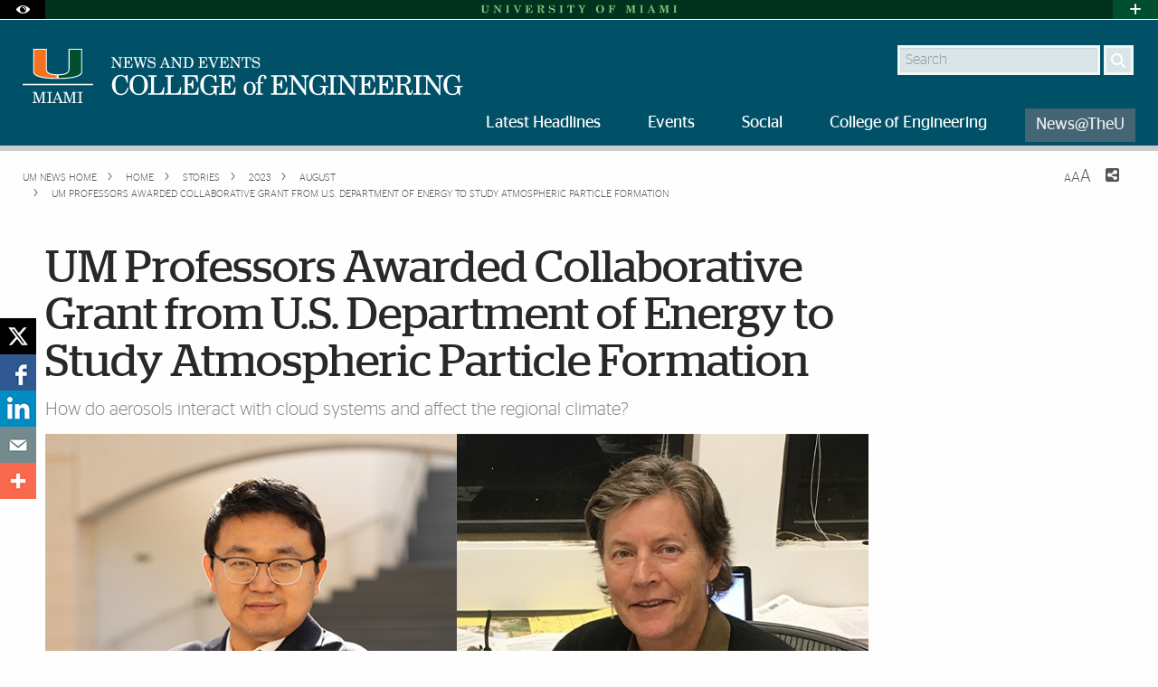

--- FILE ---
content_type: text/html; charset=UTF-8
request_url: https://news.miami.edu/coe/stories/2023/08/um-professors-awarded-collaborative-grant-from-u.s-department-of-energy-to-study-atmospheric-particle-formation.html
body_size: 15607
content:
<!DOCTYPE html>
<html xmlns="http://www.w3.org/1999/xhtml" class="no-js" lang="en">
	<head>
		<meta charset="utf-8"/>
		<meta content="width=device-width, initial-scale=1.0" name="viewport"/>
		<meta content="IE=edge" http-equiv="X-UA-Compatible"/>
		<link href="https://welcome.miami.edu/_assets/images/um-icon.ico" rel="icon" type="image/x-icon"/>
		<title>
			UM Professors Awarded Collaborative Grant from U.S. Department of Energy to Study Atmospheric Particle Formation
		</title>
		
		<meta content="grant, new particle formation, engineering" name="keywords"/>
		<meta content="Wed, 14 Jan 2026 23:29:52 -0500" name="date"/>
		<meta content="Richard Westlund" name="author"/>

		            <meta content="UM Professors Awarded Collaborative Grant from U.S. Department of Energy to Study Atmospheric Particle Formation" property="og:title"/>
        <meta content="website" property="og:type"/>
                                                                                        <meta content="https://news.miami.edu/coe/_assets/images/images-stories/2023/08/wang-paquita-large.jpg" property="og:image"/>
                            <meta content="summary" name="twitter:card"/>
    <meta content="https://news.miami.edu/coe/stories/2023/08/um-professors-awarded-collaborative-grant-from-u.s-department-of-energy-to-study-atmospheric-particle-formation.html" property="og:url"/>

		<!-- Google Fonts -->
		<link href="//fonts.googleapis.com/css?family=Roboto+Slab:400,700" rel="stylesheet" type="text/css"/>
		<link href="//fonts.googleapis.com/css?family=Open+Sans:400,300,600,700" rel="stylesheet" type="text/css"/>
		<!-- Font Awesome! Font -->
		<script crossorigin="anonymous" src="https://kit.fontawesome.com/3f4f72c343.js"></script>
		<!-- Foundation Icons -->
		<link href="//cdn.miami.edu/_assets-common/css/foundation-icons.css" rel="stylesheet"/>
		<!-- Site CSS -->
		<!-- Used to display browser unsupported error message -->
		<link href="//cdn.miami.edu/_assets-common/library/jreject-master/css/jquery.reject.css" rel="stylesheet"/>
		<link href="//cdn.miami.edu/_assets-common/css/foundation-6.css" rel="stylesheet"/>
		<link href="//cdn.miami.edu/_assets-common/css/legacy.css" rel="stylesheet"/>
		<link href="//cdn.miami.edu/_assets-common/library/slick/slick-6.css" rel="stylesheet"/>
		<!-- UM-specific styles -->
		<link href="//cdn.miami.edu/_assets-common/css/umiami.css?version=1.7" rel="stylesheet" type="text/css"/>
		<link href="https://news.miami.edu/_assets/css/news_v2.css?version=1.7" rel="stylesheet" type="text/css"/>
		
<link href="//news.miami.edu/coe/_assets/css/site.css" rel="stylesheet" type="text/css"/>


<link href="//news.miami.edu/coe/_assets/css/theme.css" rel="stylesheet" type="text/css"/>




		<script src="//cdn.miami.edu/_assets-common/js/modernizr.js" type="text/javascript"></script>
		<!-- Global site tag (gtag.js) - Google Analytics -->
<script async="async" src="https://www.googletagmanager.com/gtag/js?id=G-S6QMDWTS2K"></script>
<script>
window.dataLayer = window.dataLayer || [];
function gtag(){dataLayer.push(arguments);}
gtag('js', new Date());

gtag('config', 'G-S6QMDWTS2K');
</script>

		     
    <!-- Google Tag Manager -->
<script>(function(w,d,s,l,i){w[l]=w[l]||[];w[l].push({'gtm.start':
new Date().getTime(),event:'gtm.js'});var f=d.getElementsByTagName(s)[0],
j=d.createElement(s),dl=l!='dataLayer'?'&l='+l:'';j.async=true;j.src=
'https://www.googletagmanager.com/gtm.js?id='+i+dl;f.parentNode.insertBefore(j,f);
})(window,document,'script','dataLayer','GTM-TFJX6HQ');</script>
<!-- End Google Tag Manager -->
<!-- Google Tag Manager -->
<script>(function(w,d,s,l,i){w[l]=w[l]||[];w[l].push({'gtm.start':
new Date().getTime(),event:'gtm.js'});var f=d.getElementsByTagName(s)[0],
j=d.createElement(s),dl=l!='dataLayer'?'&l='+l:'';j.async=true;j.src=
'https://www.googletagmanager.com/gtm.js?id='+i+dl;f.parentNode.insertBefore(j,f);
})(window,document,'script','dataLayer','GTM-PV93H2');</script>
<!-- End Google Tag Manager -->
      

	</head>
	<body>
		
     
    <!-- Google Tag Manager (noscript) -->
<noscript><iframe height="0" src="https://www.googletagmanager.com/ns.html?id=GTM-TFJX6HQ" style="display:none;visibility:hidden" width="0"></iframe></noscript>
<!-- End Google Tag Manager (noscript) -->
<!-- Google Tag Manager (noscript) -->
<noscript><iframe height="0" src="https://www.googletagmanager.com/ns.html?id=GTM-PV93H2" style="display:none;visibility:hidden" width="0"></iframe></noscript>
<!-- End Google Tag Manager (noscript) -->
      

		<!-- We use the data equalizer to keep the gray background of the panel navigation the same height as the content-->
		<div class="row wrapper" data-equalizer="nav">
			<!-- Right panel (includes main navigation and content including footer). 
The width of the content and the left panel navigation varies according to the viewport size -->
			<div class="small-12 columns right-col" data-equalizer-watch="nav" id="news-content-wrapper">
				<div class="row topbar">
					<!-- Navigation starts here -->
					<div class="navbar news small-12 columns" id="page-content-wrapper">
						


<!-- BEGIN ACCESSABILITY TOOLBAR -->

<span data-nosnippet>

<div class="accessibility-toolbar show-for-sr">
	<div class="row">
		<div class="small-12 large-6 columns">
			<ul class="supernav jump-links stagsanslight small-block-grid-" role="menubar">
				<li>
					<span>Accessibility Options:</span>
				</li>
				<li class="show-for-sr" role="none">
					<a href="#accessibility-content" role="menuitem" tabindex="1">Skip to Content</a>
				</li>
				<li class="show-for-sr" role="none">
					<a href="#default-js-input" role="menuitem">Skip to Search</a>
				</li>
				<li class="show-for-sr" role="none">
					<a href="#global_footer" role="menuitem">Skip to footer</a>
				</li>
				<li role="none">
					<a href="https://camnercenter.miami.edu/disability-services/index.html" role="menuitem">Office of Disability Services</a>
				</li>
				<li role="none">
				    <a href="https://camnercenter.miami.edu/disability-services/request-services/index.html" role="menuitem">Request Assistance</a>
				</li>
				<li>
				    <span>305-284-2374</span>
				</li>
			</ul>
        </div>
    	<div class="small-12 large-6 columns end">
    		<ul class="supernav stagsanslight small-block-grid- right" id="color-toggle" role="menubar">
    			<li>
    				<span>Display:</span>
    			</li>
    			<li role="none">
    				<a class="button default selected" href="#" role="menuitem">Default</a>
    			</li>
    			<li role="none">
    				<a class="button contrast" href="//cdn.miami.edu/_assets-common/css/contrast.css" role="menuitem">High Contrast</a>
    			</li>
    		</ul>
    	</div>
	</div>
</div>

</span>

<!-- END Accessbility Toolbar -->

						



<!-- BEGIN ACCESSABILITY TOOLBAR -->

<span data-nosnippet>

<div class="accessibility-toolbar show-for-sr">
	<div class="row">
		<div class="small-12 large-6 columns">
			<ul class="supernav jump-links stagsanslight small-block-grid-" role="menubar">
				<li>
					<span>Accessibility Options:</span>
				</li>
				<li class="show-for-sr" role="none">
					<a href="#accessibility-content" role="menuitem" tabindex="1">Skip to Content</a>
				</li>
				<li class="show-for-sr" role="none">
					<a href="#default-js-input" role="menuitem">Skip to Search</a>
				</li>
				<li class="show-for-sr" role="none">
					<a href="#global_footer" role="menuitem">Skip to footer</a>
				</li>
				<li role="none">
					<a href="https://camnercenter.miami.edu/disability-services/index.html" role="menuitem">Office of Disability Services</a>
				</li>
				<li role="none">
				    <a href="https://camnercenter.miami.edu/disability-services/request-services/index.html" role="menuitem">Request Assistance</a>
				</li>
				<li>
				    <span>305-284-2374</span>
				</li>
			</ul>
        </div>
    	<div class="small-12 large-6 columns end">
    		<ul class="supernav stagsanslight small-block-grid- right" id="color-toggle" role="menubar">
    			<li>
    				<span>Display:</span>
    			</li>
    			<li role="none">
    				<a class="button default selected" href="#" role="menuitem">Default</a>
    			</li>
    			<li role="none">
    				<a class="button contrast" href="//cdn.miami.edu/_assets-common/css/contrast.css" role="menuitem">High Contrast</a>
    			</li>
    		</ul>
    	</div>
	</div>
</div>

</span>

<!-- END Accessbility Toolbar -->
<div class="row slivernav show-for-large">
    <div class="small-1 columns sliverbutton accessibility">
		<button aria-label="Open Accessibility Options" class="sliverlink" id="accessibility-toggle-large" title="Open Accessibility Options">
		<i class="custom-eye open" data-close="close" data-open="open"></i>
		</button>
	</div>
    <div class="small-1 columns right sliverbutton toggle">
		<button aria-label="Open University Quick Links Menu" class="sliverlink" id="sliver-toggle-large">
			<i class="fa fa-plus" data-close="fa-minus" data-open="fa-plus"></i>
		</button>
	 </div>


<div class="large-10 xlarge-centered columns topsliver">
   <div class="row umname umnameLarge" id="umnametop">
    <div class="small-12 columns">
  <div class="um-svg"> <a href="https://www.miami.edu/">
              <svg xmlns="http://www.w3.org/2000/svg" aria-labelledby="sliverLogoSmallTitle sliverLogoSmallDesc" enable-background="new 0 0 220 10" id="sliverLogoSmall" role="img" style="height: 10px;" version="1.1" viewBox="0 0 220 10" x="0px" xml:space="preserve" xmlns:xlink="http://www.w3.org/1999/xlink" y="0px">
                <title id="sliverLogoSmallTitle">University of Miami</title>
                <desc id="sliverLogoSmallDesc">Simple text logo for University of Miami</desc>
                <g>
                  <defs>
                    <rect height="9.1" id="sliverLogoSmallRect" width="216.8" x="1.6" y="0.5"/>
                  </defs>
                  <clipPath id="sliverLogoSmallClip">
                    <use overflow="visible" xlink:href="#sliverLogoSmallRect"/>
                  </clipPath>
                  <path class="sliver-logo" clip-path="url(#sliverLogoSmallClip)" d="M214,1.2h0.8c0.2,0,0.3,0,0.4,0.1c0.1,0.1,0.1,0.2,0.1,0.4v6.6   c0,0.2,0,0.3-0.1,0.3c-0.1,0.1-0.3,0.1-0.5,0.1H214v0.5h4.4V8.8h-0.7c-0.2,0-0.4,0-0.5-0.1c-0.1-0.1-0.1-0.2-0.1-0.3V1.6   c0-0.1,0-0.2,0.1-0.3c0.1-0.1,0.2-0.1,0.4-0.1h0.8V0.7H214V1.2z M198.5,1.2h0.7c0.2,0,0.4,0,0.5,0.1s0.1,0.2,0.1,0.5v5.6   c0,0.4-0.1,0.7-0.3,1c-0.2,0.2-0.5,0.4-0.9,0.4v0.5h3.2V8.8c-0.4,0-0.8-0.2-1-0.4c-0.2-0.2-0.3-0.5-0.3-0.9V1.2l2.7,8.2h0.5   l2.8-8.1v7.1c0,0.2,0,0.3-0.1,0.4c-0.1,0.1-0.2,0.1-0.3,0.1h-0.8v0.5h4.4V8.8h-0.7c-0.2,0-0.4,0-0.5-0.1c-0.1-0.1-0.1-0.2-0.1-0.3   V1.7c0-0.2,0-0.3,0.1-0.4c0.1-0.1,0.2-0.1,0.4-0.1h0.8V0.7h-3.6l-2,5.9l-2-5.9h-3.5V1.2z M190.8,6H188l1.4-3.3L190.8,6z M189.7,0.5   l-3.1,7.4c-0.1,0.3-0.3,0.5-0.5,0.7c-0.2,0.1-0.3,0.2-0.6,0.2h-0.2v0.5h3.3V8.8h-0.3c-0.3,0-0.6-0.1-0.8-0.2s-0.3-0.4-0.3-0.6   c0-0.1,0.1-0.4,0.2-0.7l0.3-0.7h3.2l0.7,1.6c0,0.1,0.1,0.2,0.1,0.3c0,0.1-0.1,0.2-0.2,0.3c-0.1,0.1-0.3,0.1-0.6,0.1h-0.4v0.5h4.1   V8.8h-0.3c-0.2,0-0.3,0-0.4-0.1c-0.1-0.1-0.2-0.2-0.3-0.4l-3.2-7.8H189.7z M177,1.2h0.8c0.2,0,0.3,0,0.4,0.1s0.1,0.2,0.1,0.4v6.6   c0,0.2,0,0.3-0.1,0.3c-0.1,0.1-0.3,0.1-0.5,0.1H177v0.5h4.4V8.8h-0.7c-0.2,0-0.4,0-0.5-0.1c-0.1-0.1-0.1-0.2-0.1-0.3V1.6   c0-0.1,0-0.2,0.1-0.3c0.1-0.1,0.2-0.1,0.4-0.1h0.8V0.7H177V1.2z M161.5,1.2h0.7c0.2,0,0.4,0,0.5,0.1c0.1,0.1,0.1,0.2,0.1,0.5v5.6   c0,0.4-0.1,0.7-0.3,1c-0.2,0.2-0.5,0.4-0.9,0.4v0.5h3.2V8.8c-0.4,0-0.8-0.2-1-0.4c-0.2-0.2-0.3-0.5-0.3-0.9V1.2l2.7,8.2h0.5   l2.8-8.1v7.1c0,0.2,0,0.3-0.1,0.4c-0.1,0.1-0.2,0.1-0.3,0.1h-0.8v0.5h4.4V8.8h-0.7c-0.2,0-0.4,0-0.5-0.1c-0.1-0.1-0.1-0.2-0.1-0.3   V1.7c0-0.2,0-0.3,0.1-0.4c0.1-0.1,0.2-0.1,0.4-0.1h0.8V0.7h-3.6l-2,5.9l-2-5.9h-3.5V1.2z M142.4,1.2h0.6c0.3,0,0.5,0,0.6,0.1   c0.1,0.1,0.1,0.2,0.1,0.4v6.6c0,0.1,0,0.3-0.1,0.4c-0.1,0.1-0.2,0.1-0.4,0.1h-0.8v0.5h4.6V8.8h-0.8c-0.2,0-0.3-0.1-0.5-0.2   c-0.1-0.1-0.1-0.2-0.1-0.4V5.1h0.6c0.3,0,0.5,0.1,0.8,0.2c0.2,0.1,0.4,0.3,0.5,0.6c0.1,0.2,0.2,0.6,0.2,1h0.5v-4h-0.5   C147.5,4,147,4.6,146,4.6h-0.5V1.7c0-0.1,0-0.3,0.1-0.3c0.1-0.1,0.2-0.1,0.4-0.1h1.3c0.7,0,1.2,0.2,1.6,0.5c0.3,0.4,0.6,1,0.6,1.9   h0.5l-0.1-3h-7.6V1.2z M134.5,1.4c0.4,0.3,0.6,0.6,0.8,1.2c0.2,0.5,0.3,1.3,0.3,2.3c0,1.5-0.2,2.5-0.6,3.1s-1,0.9-1.7,0.9   c-0.5,0-0.9-0.1-1.2-0.4c-0.4-0.3-0.6-0.7-0.8-1.2C131,6.8,130.9,6,130.9,5c0-1,0.1-1.8,0.3-2.3c0.2-0.6,0.5-1,0.8-1.2   c0.3-0.3,0.7-0.4,1.2-0.4C133.7,1,134.1,1.2,134.5,1.4 M130.1,1.7c-0.8,0.9-1.3,1.9-1.3,3.3c0,0.9,0.2,1.7,0.6,2.3   c0.4,0.7,0.9,1.2,1.6,1.6c0.7,0.4,1.4,0.6,2.2,0.6c1.3,0,2.3-0.4,3.2-1.3c0.8-0.9,1.3-2,1.3-3.3c0-0.9-0.2-1.6-0.6-2.3   s-0.9-1.2-1.6-1.6c-0.7-0.4-1.4-0.6-2.3-0.6C132,0.5,130.9,0.9,130.1,1.7 M108.9,1.2h0.2c0.2,0,0.5,0,0.6,0.1   c0.2,0.1,0.3,0.3,0.5,0.5l2.3,4v2.4c0,0.2,0,0.3-0.1,0.4c-0.1,0.1-0.2,0.1-0.4,0.1H111v0.5h4.7V8.8h-0.9c-0.2,0-0.3,0-0.4-0.1   s-0.1-0.2-0.1-0.4V5.6l1.7-3.4c0.2-0.3,0.4-0.6,0.6-0.7c0.2-0.1,0.5-0.2,0.9-0.2V0.7h-3.4v0.5h0.3c0.3,0,0.5,0.1,0.6,0.2   c0.1,0.1,0.2,0.3,0.2,0.5c0,0.2-0.1,0.4-0.2,0.6L113.9,5l-1.8-3.1c-0.1-0.1-0.1-0.2-0.1-0.3c0-0.1,0-0.2,0.1-0.2s0.2-0.1,0.4-0.1   h0.6V0.7h-4.3V1.2z M97.1,4h0.5c0.4-1.8,1-2.7,2-2.7c0.2,0,0.3,0,0.4,0.1c0.1,0.1,0.1,0.2,0.1,0.3v6.7c0,0.1,0,0.2-0.1,0.3   c-0.1,0.1-0.2,0.1-0.3,0.1h-0.9v0.5h4.6V8.8h-1c-0.1,0-0.2,0-0.3-0.1S102,8.5,102,8.4V1.7c0-0.1,0-0.2,0.1-0.3   c0.1-0.1,0.2-0.1,0.4-0.1c0.3,0,0.6,0.1,0.8,0.2c0.3,0.2,0.5,0.4,0.7,0.8c0.2,0.4,0.4,0.9,0.5,1.6h0.5l-0.2-3.3h-7.6L97.1,4z    M88.2,1.2H89c0.2,0,0.3,0,0.4,0.1c0.1,0.1,0.1,0.2,0.1,0.4v6.6c0,0.2,0,0.3-0.1,0.3c-0.1,0.1-0.3,0.1-0.5,0.1h-0.7v0.5h4.4V8.8   h-0.7c-0.2,0-0.4,0-0.5-0.1c-0.1-0.1-0.1-0.2-0.1-0.3V1.6c0-0.1,0-0.2,0.1-0.3c0.1-0.1,0.2-0.1,0.4-0.1h0.8V0.7h-4.4V1.2z    M79.7,0.5c-0.9,0-1.6,0.2-2.1,0.7c-0.5,0.5-0.8,1.1-0.8,1.9c0,0.5,0.1,0.9,0.3,1.2c0.2,0.3,0.5,0.6,0.9,0.8c0.4,0.2,1.1,0.4,2,0.7   c0.7,0.2,1.2,0.3,1.3,0.3c0.3,0.1,0.6,0.3,0.7,0.5c0.2,0.2,0.2,0.5,0.2,0.8c0,0.4-0.2,0.8-0.5,1.1S80.9,9,80.3,9   c-1.6,0-2.6-0.9-3.1-2.7h-0.5v3.2h0.4l0.7-0.9c0.7,0.6,1.6,0.9,2.5,0.9c1,0,1.8-0.3,2.5-0.9c0.6-0.5,0.8-1.1,0.8-1.9   c0-0.5-0.1-1-0.4-1.4C82.9,5,82.5,4.7,82,4.5c-0.3-0.1-0.9-0.3-1.7-0.5c-0.7-0.1-1.2-0.3-1.5-0.4c-0.3-0.1-0.5-0.3-0.6-0.5   C78,2.9,78,2.7,78,2.4c0-0.4,0.2-0.7,0.5-1C78.8,1.1,79.2,1,79.7,1c0.6,0,1.2,0.2,1.7,0.6c0.5,0.4,0.9,1.1,1.2,1.9h0.5l-0.1-3h-0.4   l-0.5,0.8C81.4,0.8,80.6,0.5,79.7,0.5 M66.5,1.9c0-0.3,0-0.5,0.1-0.5s0.3-0.1,0.7-0.1c0.7,0,1.2,0.1,1.4,0.4   c0.3,0.3,0.4,0.7,0.4,1.2c0,0.6-0.1,1-0.4,1.3c-0.4,0.3-0.9,0.5-1.5,0.5h-0.7V1.9z M63.5,1.2h0.7c0.2,0,0.3,0,0.4,0.1   s0.1,0.2,0.1,0.4v6.5c0,0.2,0,0.3-0.1,0.4c-0.1,0.1-0.2,0.1-0.4,0.1h-0.7v0.5h4.4V8.8h-0.8c-0.2,0-0.3,0-0.4-0.1   c-0.1-0.1-0.1-0.2-0.1-0.3V5.1h0.6c0.3,0,0.5,0.1,0.7,0.2c0.2,0.1,0.3,0.3,0.4,0.6s0.2,0.7,0.4,1.5c0.1,0.6,0.2,1,0.3,1.2   c0.1,0.3,0.3,0.5,0.5,0.7c0.2,0.2,0.5,0.2,0.9,0.2c0.5,0,0.9-0.2,1.2-0.5c0.3-0.3,0.4-0.8,0.5-1.6h-0.5c-0.1,0.7-0.2,1-0.5,1   c-0.1,0-0.2,0-0.3-0.1c-0.1-0.1-0.2-0.3-0.3-0.7C70.4,7,70.2,6.5,70,6c-0.2-0.3-0.4-0.6-0.6-0.7c-0.2-0.2-0.6-0.3-1-0.4   c0.9-0.1,1.6-0.3,2-0.6c0.6-0.4,0.9-0.9,0.9-1.5c0-0.4-0.1-0.8-0.3-1.1c-0.2-0.3-0.6-0.6-1-0.8c-0.5-0.2-1.1-0.3-1.8-0.3h-4.5V1.2z    M50.5,1.2h0.7c0.2,0,0.4,0,0.5,0.1c0.1,0.1,0.1,0.2,0.1,0.3v6.7c0,0.2,0,0.3-0.1,0.4c-0.1,0.1-0.2,0.1-0.4,0.1h-0.8v0.5h7.9   L58.5,6h-0.5c-0.1,0.9-0.4,1.6-0.8,2.1c-0.5,0.5-1,0.7-1.8,0.7h-1c-0.2,0-0.4,0-0.5-0.1c-0.1-0.1-0.1-0.2-0.1-0.3V5.2H54   c0.5,0,0.9,0.1,1.2,0.4c0.3,0.3,0.4,0.7,0.4,1.4h0.5V3h-0.5c0,0.6-0.2,1-0.5,1.3c-0.3,0.3-0.6,0.4-1.1,0.4h-0.4v-3   c0-0.1,0-0.2,0.1-0.3c0.1-0.1,0.2-0.1,0.4-0.1h1.2c0.5,0,0.9,0.1,1.2,0.2c0.3,0.2,0.5,0.4,0.7,0.7c0.2,0.3,0.3,0.8,0.5,1.5h0.5   l-0.2-3h-7.5V1.2z M37.2,1.2h0.2c0.3,0,0.5,0,0.7,0.1c0.1,0.1,0.3,0.3,0.4,0.5l3.2,7.7h0.7l2.9-7.3c0.2-0.4,0.3-0.6,0.5-0.8   c0.2-0.1,0.4-0.2,0.6-0.2h0.3V0.7h-3.4v0.5h0.4c0.3,0,0.5,0.1,0.7,0.2c0.1,0.1,0.2,0.3,0.2,0.6c0,0.3-0.1,0.5-0.2,0.8l-1.8,4.5   L40.3,2c-0.1-0.2-0.1-0.4-0.1-0.5c0-0.1,0.1-0.2,0.2-0.2c0.1-0.1,0.3-0.1,0.6-0.1h0.5V0.7h-4.2V1.2z M28.9,1.2h0.8   c0.2,0,0.3,0,0.4,0.1c0.1,0.1,0.1,0.2,0.1,0.4v6.6c0,0.2,0,0.3-0.1,0.3c-0.1,0.1-0.3,0.1-0.5,0.1h-0.7v0.5h4.4V8.8h-0.7   c-0.2,0-0.4,0-0.5-0.1C32,8.6,32,8.5,32,8.3V1.6c0-0.1,0-0.2,0.1-0.3c0.1-0.1,0.2-0.1,0.4-0.1h0.8V0.7h-4.4V1.2z M15.3,1.2h0.4   c0.4,0,0.7,0.2,1,0.5v5.6c0,0.4-0.1,0.8-0.4,1.1c-0.2,0.3-0.5,0.4-0.9,0.4h-0.2v0.5h3.5V8.8h-0.1c-0.4,0-0.7-0.1-0.9-0.4   c-0.2-0.2-0.4-0.6-0.4-1.2V2.5l5.3,6.8h0.7V2.6c0-0.4,0.1-0.7,0.3-1c0.2-0.2,0.5-0.3,0.9-0.4V0.7h-3.2v0.5c0.4,0,0.7,0.2,1,0.4   c0.2,0.2,0.3,0.6,0.3,1v4L18,0.7h-2.7V1.2z M1.6,1.2h0.6c0.2,0,0.4,0,0.5,0.1c0.1,0.1,0.1,0.2,0.1,0.5v4.9c0,0.6,0.1,1.1,0.3,1.5   c0.2,0.4,0.6,0.7,1.2,0.9c0.6,0.2,1.2,0.4,1.9,0.4c1,0,1.9-0.3,2.5-0.8c0.6-0.5,0.9-1.3,0.9-2.1v-4c0-0.4,0.1-0.7,0.3-1   c0.2-0.3,0.4-0.4,0.8-0.4h0.2V0.7H7.6v0.5h0.1c0.4,0,0.6,0.1,0.8,0.4c0.2,0.2,0.3,0.6,0.3,1.1v3.7c0,0.5-0.1,0.9-0.3,1.3   C8.5,7.9,8.2,8.2,8,8.3C7.6,8.5,7.2,8.6,6.7,8.6c-0.6,0-1.1-0.2-1.5-0.5C4.9,7.7,4.7,7.2,4.7,6.5V1.7c0-0.2,0-0.3,0.1-0.4   c0.1-0.1,0.2-0.1,0.3-0.1H6V0.7H1.6V1.2z" fill="#1F7C47"/>
                </g>
              </svg>
              </a> </div>
    </div>
</div>

<div class="row drawer drawerLarge hide">
<div class="small-6 large-8 xlarge-7 large-offset-0-25 columns show-for-large" id="sliver">
    <ul class="dropdown menu stagsanslight supernav1" data-dropdown-menu="" id="" role="menubar">

                                        
                       <li class="" role="menuitem">
                                     <a href="https://welcome.miami.edu/apply-now/index.html"><span class="postfix radius umsliverbtn sliverbtn stagsansbold green-bg button">Apply</span></a>
                    </li>
                                          
                                        
                       
        <li class="" role="menuitem">
                                    <a href="https://welcome.miami.edu/about-um/index.html">About UM</a>
                    </li>
       
        
                                          
                       
        <li class="" role="menuitem">
                                    <a href="https://welcome.miami.edu/give-to-um">Give to UM</a>
                    </li>
       
        
                                          
                       <li class="" role="menuitem">
                                    <a class="um_dropdown" href="https://welcome.miami.edu/academics/schools-and-colleges/index.html">Schools <span class="fa fa-caret-down"></span></a>
                                            <ul class="menu f-dropdown-schools hide-on-load" id="schools" role="menu">
                                                <li role="menuitem">
                                    <a href="https://arc.miami.edu/index.html">School of Architecture</a>
                        </li>
                    <li role="menuitem">
                                    <a href="https://as.miami.edu/index.html">College of Arts and Sciences</a>
                        </li>
                    <li role="menuitem">
                                    <a href="https://herbert.miami.edu/index.html">Miami Herbert Business School</a>
                        </li>
                    <li role="menuitem">
                                    <a href="https://com.miami.edu">School of Communication</a>
                        </li>
                    <li role="menuitem">
                                    <a href="https://edu.miami.edu/index.html">School of Education and Human Development</a>
                        </li>
                    <li role="menuitem">
                                    <a href="https://www.coe.miami.edu">College of Engineering</a>
                        </li>
                    <li role="menuitem">
                                    <a href="https://law.miami.edu/index.html">School of Law</a>
                        </li>
                    <li role="menuitem">
                                    <a href="https://earth.miami.edu/index.html">Rosenstiel School of Marine, Atmospheric, and Earth Science</a>
                        </li>
                    <li role="menuitem">
                                    <a href="https://med.miami.edu">Miller School of Medicine</a>
                        </li>
                    <li role="menuitem">
                                    <a href="https://frost.miami.edu/index.html">Frost School of Music</a>
                        </li>
                    <li role="menuitem">
                                    <a href="https://sonhs.miami.edu">School of Nursing and Health Studies</a>
                        </li>
                    <li role="menuitem">
                                    <a href="https://grad.miami.edu/index.html">The Graduate School</a>
                        </li>
                    <li role="menuitem">
                                    <a href="https://dcie.miami.edu/index.html">Division of Continuing and International Education</a>
                        </li>
        </ul>
    </li>
                                      
                       
        <li class="" role="menuitem">
                                    <a href="https://alumni.miami.edu/index.html">Alumni</a>
                    </li>
       
        
                                          
                                        
                                        
                                        
                                        
                                        
                                        
                                        
        
 </ul>
</div>
<div class="small-5 large-4 large-offset-neg-0-25 columns show-for-large" id="sliver-right">
<ul class="dropdown menu stagsanslight right" data-alignment="right" data-dropdown-menu="" role="menubar">
                
          
          
          
          
          
          
                                                    <li class="umsearchfield-li" id="default-js-input">
                    <form action="/search/search-results.html" class="">
                        <input name="resTemp" type="hidden" value="/search/search-results.html"/>
                        <input name="domain" type="hidden" value="[ref-url]"/>
                        <input name="client" type="hidden" value="default_frontend"/>
                        <label class="show-for-sr" for="sliverRightSearch">Search</label>
                        <input class="umsearchfield alpha25" id="sliverRightSearch" name="q" placeholder="Search" type="text"/>
                        <span class="umsearchbtn-li">
                         <button aria-label="Search" class="postfix radius umsearchbtn alpha25 fa fa-search"></button>
                        </span>
                        <br class="clear hide-for-medium"/>
                    </form>
        </li>
                                  
          
          
          
          
          
          
                     <li class="" role="menuitem">
                                    <a class="um_dropdown" href="https://welcome.miami.edu/tools/index.html">Tools <span class="fa fa-caret-down"></span></a>
                                            <ul class="menu submenu hide-on-load" id="tools" role="menu">
                                                    <li role="menuitem">
                                                            <a href="https://people.miami.edu/index.html">People Search</a>
                                        </li>
                                    <li role="menuitem">
                                                            <a href="https://www.miami.edu/class-search">Class Search</a>
                                        </li>
                                    <li role="menuitem">
                                                            <a href="https://it.miami.edu/help/">IT Help and Support</a>
                                        </li>
                                    <li role="menuitem">
                                                            <a href="https://canelink.miami.edu">CaneLink</a>
                                        </li>
                                    <li role="menuitem">
                                                            <a href="https://myum.miami.edu/index.html">myUM</a>
                                        </li>
                                    <li role="menuitem">
                                                            <a href="https://workday.miami.edu">Workday</a>
                                        </li>
                                    <li role="menuitem">
                                                            <a href="https://courses.miami.edu">Blackboard</a>
                                        </li>
                                    <li role="menuitem">
                                                            <a href="https://careers.miami.edu/">Employment</a>
                                        </li>
                                    <li role="menuitem">
                                                            <a href="https://www.miami.edu/privacy">Privacy Statement</a>
                                        </li>
                                </ul>
        </li>
                         
    </ul>
</div>
</div>
</div>
</div>
<!-- End Large Viewports -->
<div class="row slivernav hide-for-large">
    <div class="small-2 columns sliverbutton accessibility">
		<button aria-label="Open Accessibility Options" class="sliverlink" id="accessibility-toggle-small" title="Open Accessibility Options">
		<i class="custom-eye open" data-close="close" data-open="open"></i>
		</button>
	</div>
    <div class="small-2 columns right sliverbutton toggle">
		<button aria-label="Open University Quick Links Menu" class="sliverlink" id="sliver-toggle-small">
		    <i class="fa fa-plus" data-close="fa-minus" data-open="fa-plus"></i>
	    </button>
	 </div>
<div class="small-8 columns topsliver">
<div class="row umname">
    <div class="small-12 columns">
  <div class="um-svg"> <a href="https://www.miami.edu/">
              <svg xmlns="http://www.w3.org/2000/svg" aria-labelledby="sliverLogoSmallTitle sliverLogoSmallDesc" enable-background="new 0 0 220 10" id="sliverLogoSmall" role="img" style="height: 10px;" version="1.1" viewBox="0 0 220 10" x="0px" xml:space="preserve" xmlns:xlink="http://www.w3.org/1999/xlink" y="0px">
                <title id="sliverLogoSmallTitle">University of Miami</title>
                <desc id="sliverLogoSmallDesc">Simple text logo for University of Miami</desc>
                <g>
                  <defs>
                    <rect height="9.1" id="sliverLogoSmallRect" width="216.8" x="1.6" y="0.5"/>
                  </defs>
                  <clipPath id="sliverLogoSmallClip">
                    <use overflow="visible" xlink:href="#sliverLogoSmallRect"/>
                  </clipPath>
                  <path class="sliver-logo" clip-path="url(#sliverLogoSmallClip)" d="M214,1.2h0.8c0.2,0,0.3,0,0.4,0.1c0.1,0.1,0.1,0.2,0.1,0.4v6.6   c0,0.2,0,0.3-0.1,0.3c-0.1,0.1-0.3,0.1-0.5,0.1H214v0.5h4.4V8.8h-0.7c-0.2,0-0.4,0-0.5-0.1c-0.1-0.1-0.1-0.2-0.1-0.3V1.6   c0-0.1,0-0.2,0.1-0.3c0.1-0.1,0.2-0.1,0.4-0.1h0.8V0.7H214V1.2z M198.5,1.2h0.7c0.2,0,0.4,0,0.5,0.1s0.1,0.2,0.1,0.5v5.6   c0,0.4-0.1,0.7-0.3,1c-0.2,0.2-0.5,0.4-0.9,0.4v0.5h3.2V8.8c-0.4,0-0.8-0.2-1-0.4c-0.2-0.2-0.3-0.5-0.3-0.9V1.2l2.7,8.2h0.5   l2.8-8.1v7.1c0,0.2,0,0.3-0.1,0.4c-0.1,0.1-0.2,0.1-0.3,0.1h-0.8v0.5h4.4V8.8h-0.7c-0.2,0-0.4,0-0.5-0.1c-0.1-0.1-0.1-0.2-0.1-0.3   V1.7c0-0.2,0-0.3,0.1-0.4c0.1-0.1,0.2-0.1,0.4-0.1h0.8V0.7h-3.6l-2,5.9l-2-5.9h-3.5V1.2z M190.8,6H188l1.4-3.3L190.8,6z M189.7,0.5   l-3.1,7.4c-0.1,0.3-0.3,0.5-0.5,0.7c-0.2,0.1-0.3,0.2-0.6,0.2h-0.2v0.5h3.3V8.8h-0.3c-0.3,0-0.6-0.1-0.8-0.2s-0.3-0.4-0.3-0.6   c0-0.1,0.1-0.4,0.2-0.7l0.3-0.7h3.2l0.7,1.6c0,0.1,0.1,0.2,0.1,0.3c0,0.1-0.1,0.2-0.2,0.3c-0.1,0.1-0.3,0.1-0.6,0.1h-0.4v0.5h4.1   V8.8h-0.3c-0.2,0-0.3,0-0.4-0.1c-0.1-0.1-0.2-0.2-0.3-0.4l-3.2-7.8H189.7z M177,1.2h0.8c0.2,0,0.3,0,0.4,0.1s0.1,0.2,0.1,0.4v6.6   c0,0.2,0,0.3-0.1,0.3c-0.1,0.1-0.3,0.1-0.5,0.1H177v0.5h4.4V8.8h-0.7c-0.2,0-0.4,0-0.5-0.1c-0.1-0.1-0.1-0.2-0.1-0.3V1.6   c0-0.1,0-0.2,0.1-0.3c0.1-0.1,0.2-0.1,0.4-0.1h0.8V0.7H177V1.2z M161.5,1.2h0.7c0.2,0,0.4,0,0.5,0.1c0.1,0.1,0.1,0.2,0.1,0.5v5.6   c0,0.4-0.1,0.7-0.3,1c-0.2,0.2-0.5,0.4-0.9,0.4v0.5h3.2V8.8c-0.4,0-0.8-0.2-1-0.4c-0.2-0.2-0.3-0.5-0.3-0.9V1.2l2.7,8.2h0.5   l2.8-8.1v7.1c0,0.2,0,0.3-0.1,0.4c-0.1,0.1-0.2,0.1-0.3,0.1h-0.8v0.5h4.4V8.8h-0.7c-0.2,0-0.4,0-0.5-0.1c-0.1-0.1-0.1-0.2-0.1-0.3   V1.7c0-0.2,0-0.3,0.1-0.4c0.1-0.1,0.2-0.1,0.4-0.1h0.8V0.7h-3.6l-2,5.9l-2-5.9h-3.5V1.2z M142.4,1.2h0.6c0.3,0,0.5,0,0.6,0.1   c0.1,0.1,0.1,0.2,0.1,0.4v6.6c0,0.1,0,0.3-0.1,0.4c-0.1,0.1-0.2,0.1-0.4,0.1h-0.8v0.5h4.6V8.8h-0.8c-0.2,0-0.3-0.1-0.5-0.2   c-0.1-0.1-0.1-0.2-0.1-0.4V5.1h0.6c0.3,0,0.5,0.1,0.8,0.2c0.2,0.1,0.4,0.3,0.5,0.6c0.1,0.2,0.2,0.6,0.2,1h0.5v-4h-0.5   C147.5,4,147,4.6,146,4.6h-0.5V1.7c0-0.1,0-0.3,0.1-0.3c0.1-0.1,0.2-0.1,0.4-0.1h1.3c0.7,0,1.2,0.2,1.6,0.5c0.3,0.4,0.6,1,0.6,1.9   h0.5l-0.1-3h-7.6V1.2z M134.5,1.4c0.4,0.3,0.6,0.6,0.8,1.2c0.2,0.5,0.3,1.3,0.3,2.3c0,1.5-0.2,2.5-0.6,3.1s-1,0.9-1.7,0.9   c-0.5,0-0.9-0.1-1.2-0.4c-0.4-0.3-0.6-0.7-0.8-1.2C131,6.8,130.9,6,130.9,5c0-1,0.1-1.8,0.3-2.3c0.2-0.6,0.5-1,0.8-1.2   c0.3-0.3,0.7-0.4,1.2-0.4C133.7,1,134.1,1.2,134.5,1.4 M130.1,1.7c-0.8,0.9-1.3,1.9-1.3,3.3c0,0.9,0.2,1.7,0.6,2.3   c0.4,0.7,0.9,1.2,1.6,1.6c0.7,0.4,1.4,0.6,2.2,0.6c1.3,0,2.3-0.4,3.2-1.3c0.8-0.9,1.3-2,1.3-3.3c0-0.9-0.2-1.6-0.6-2.3   s-0.9-1.2-1.6-1.6c-0.7-0.4-1.4-0.6-2.3-0.6C132,0.5,130.9,0.9,130.1,1.7 M108.9,1.2h0.2c0.2,0,0.5,0,0.6,0.1   c0.2,0.1,0.3,0.3,0.5,0.5l2.3,4v2.4c0,0.2,0,0.3-0.1,0.4c-0.1,0.1-0.2,0.1-0.4,0.1H111v0.5h4.7V8.8h-0.9c-0.2,0-0.3,0-0.4-0.1   s-0.1-0.2-0.1-0.4V5.6l1.7-3.4c0.2-0.3,0.4-0.6,0.6-0.7c0.2-0.1,0.5-0.2,0.9-0.2V0.7h-3.4v0.5h0.3c0.3,0,0.5,0.1,0.6,0.2   c0.1,0.1,0.2,0.3,0.2,0.5c0,0.2-0.1,0.4-0.2,0.6L113.9,5l-1.8-3.1c-0.1-0.1-0.1-0.2-0.1-0.3c0-0.1,0-0.2,0.1-0.2s0.2-0.1,0.4-0.1   h0.6V0.7h-4.3V1.2z M97.1,4h0.5c0.4-1.8,1-2.7,2-2.7c0.2,0,0.3,0,0.4,0.1c0.1,0.1,0.1,0.2,0.1,0.3v6.7c0,0.1,0,0.2-0.1,0.3   c-0.1,0.1-0.2,0.1-0.3,0.1h-0.9v0.5h4.6V8.8h-1c-0.1,0-0.2,0-0.3-0.1S102,8.5,102,8.4V1.7c0-0.1,0-0.2,0.1-0.3   c0.1-0.1,0.2-0.1,0.4-0.1c0.3,0,0.6,0.1,0.8,0.2c0.3,0.2,0.5,0.4,0.7,0.8c0.2,0.4,0.4,0.9,0.5,1.6h0.5l-0.2-3.3h-7.6L97.1,4z    M88.2,1.2H89c0.2,0,0.3,0,0.4,0.1c0.1,0.1,0.1,0.2,0.1,0.4v6.6c0,0.2,0,0.3-0.1,0.3c-0.1,0.1-0.3,0.1-0.5,0.1h-0.7v0.5h4.4V8.8   h-0.7c-0.2,0-0.4,0-0.5-0.1c-0.1-0.1-0.1-0.2-0.1-0.3V1.6c0-0.1,0-0.2,0.1-0.3c0.1-0.1,0.2-0.1,0.4-0.1h0.8V0.7h-4.4V1.2z    M79.7,0.5c-0.9,0-1.6,0.2-2.1,0.7c-0.5,0.5-0.8,1.1-0.8,1.9c0,0.5,0.1,0.9,0.3,1.2c0.2,0.3,0.5,0.6,0.9,0.8c0.4,0.2,1.1,0.4,2,0.7   c0.7,0.2,1.2,0.3,1.3,0.3c0.3,0.1,0.6,0.3,0.7,0.5c0.2,0.2,0.2,0.5,0.2,0.8c0,0.4-0.2,0.8-0.5,1.1S80.9,9,80.3,9   c-1.6,0-2.6-0.9-3.1-2.7h-0.5v3.2h0.4l0.7-0.9c0.7,0.6,1.6,0.9,2.5,0.9c1,0,1.8-0.3,2.5-0.9c0.6-0.5,0.8-1.1,0.8-1.9   c0-0.5-0.1-1-0.4-1.4C82.9,5,82.5,4.7,82,4.5c-0.3-0.1-0.9-0.3-1.7-0.5c-0.7-0.1-1.2-0.3-1.5-0.4c-0.3-0.1-0.5-0.3-0.6-0.5   C78,2.9,78,2.7,78,2.4c0-0.4,0.2-0.7,0.5-1C78.8,1.1,79.2,1,79.7,1c0.6,0,1.2,0.2,1.7,0.6c0.5,0.4,0.9,1.1,1.2,1.9h0.5l-0.1-3h-0.4   l-0.5,0.8C81.4,0.8,80.6,0.5,79.7,0.5 M66.5,1.9c0-0.3,0-0.5,0.1-0.5s0.3-0.1,0.7-0.1c0.7,0,1.2,0.1,1.4,0.4   c0.3,0.3,0.4,0.7,0.4,1.2c0,0.6-0.1,1-0.4,1.3c-0.4,0.3-0.9,0.5-1.5,0.5h-0.7V1.9z M63.5,1.2h0.7c0.2,0,0.3,0,0.4,0.1   s0.1,0.2,0.1,0.4v6.5c0,0.2,0,0.3-0.1,0.4c-0.1,0.1-0.2,0.1-0.4,0.1h-0.7v0.5h4.4V8.8h-0.8c-0.2,0-0.3,0-0.4-0.1   c-0.1-0.1-0.1-0.2-0.1-0.3V5.1h0.6c0.3,0,0.5,0.1,0.7,0.2c0.2,0.1,0.3,0.3,0.4,0.6s0.2,0.7,0.4,1.5c0.1,0.6,0.2,1,0.3,1.2   c0.1,0.3,0.3,0.5,0.5,0.7c0.2,0.2,0.5,0.2,0.9,0.2c0.5,0,0.9-0.2,1.2-0.5c0.3-0.3,0.4-0.8,0.5-1.6h-0.5c-0.1,0.7-0.2,1-0.5,1   c-0.1,0-0.2,0-0.3-0.1c-0.1-0.1-0.2-0.3-0.3-0.7C70.4,7,70.2,6.5,70,6c-0.2-0.3-0.4-0.6-0.6-0.7c-0.2-0.2-0.6-0.3-1-0.4   c0.9-0.1,1.6-0.3,2-0.6c0.6-0.4,0.9-0.9,0.9-1.5c0-0.4-0.1-0.8-0.3-1.1c-0.2-0.3-0.6-0.6-1-0.8c-0.5-0.2-1.1-0.3-1.8-0.3h-4.5V1.2z    M50.5,1.2h0.7c0.2,0,0.4,0,0.5,0.1c0.1,0.1,0.1,0.2,0.1,0.3v6.7c0,0.2,0,0.3-0.1,0.4c-0.1,0.1-0.2,0.1-0.4,0.1h-0.8v0.5h7.9   L58.5,6h-0.5c-0.1,0.9-0.4,1.6-0.8,2.1c-0.5,0.5-1,0.7-1.8,0.7h-1c-0.2,0-0.4,0-0.5-0.1c-0.1-0.1-0.1-0.2-0.1-0.3V5.2H54   c0.5,0,0.9,0.1,1.2,0.4c0.3,0.3,0.4,0.7,0.4,1.4h0.5V3h-0.5c0,0.6-0.2,1-0.5,1.3c-0.3,0.3-0.6,0.4-1.1,0.4h-0.4v-3   c0-0.1,0-0.2,0.1-0.3c0.1-0.1,0.2-0.1,0.4-0.1h1.2c0.5,0,0.9,0.1,1.2,0.2c0.3,0.2,0.5,0.4,0.7,0.7c0.2,0.3,0.3,0.8,0.5,1.5h0.5   l-0.2-3h-7.5V1.2z M37.2,1.2h0.2c0.3,0,0.5,0,0.7,0.1c0.1,0.1,0.3,0.3,0.4,0.5l3.2,7.7h0.7l2.9-7.3c0.2-0.4,0.3-0.6,0.5-0.8   c0.2-0.1,0.4-0.2,0.6-0.2h0.3V0.7h-3.4v0.5h0.4c0.3,0,0.5,0.1,0.7,0.2c0.1,0.1,0.2,0.3,0.2,0.6c0,0.3-0.1,0.5-0.2,0.8l-1.8,4.5   L40.3,2c-0.1-0.2-0.1-0.4-0.1-0.5c0-0.1,0.1-0.2,0.2-0.2c0.1-0.1,0.3-0.1,0.6-0.1h0.5V0.7h-4.2V1.2z M28.9,1.2h0.8   c0.2,0,0.3,0,0.4,0.1c0.1,0.1,0.1,0.2,0.1,0.4v6.6c0,0.2,0,0.3-0.1,0.3c-0.1,0.1-0.3,0.1-0.5,0.1h-0.7v0.5h4.4V8.8h-0.7   c-0.2,0-0.4,0-0.5-0.1C32,8.6,32,8.5,32,8.3V1.6c0-0.1,0-0.2,0.1-0.3c0.1-0.1,0.2-0.1,0.4-0.1h0.8V0.7h-4.4V1.2z M15.3,1.2h0.4   c0.4,0,0.7,0.2,1,0.5v5.6c0,0.4-0.1,0.8-0.4,1.1c-0.2,0.3-0.5,0.4-0.9,0.4h-0.2v0.5h3.5V8.8h-0.1c-0.4,0-0.7-0.1-0.9-0.4   c-0.2-0.2-0.4-0.6-0.4-1.2V2.5l5.3,6.8h0.7V2.6c0-0.4,0.1-0.7,0.3-1c0.2-0.2,0.5-0.3,0.9-0.4V0.7h-3.2v0.5c0.4,0,0.7,0.2,1,0.4   c0.2,0.2,0.3,0.6,0.3,1v4L18,0.7h-2.7V1.2z M1.6,1.2h0.6c0.2,0,0.4,0,0.5,0.1c0.1,0.1,0.1,0.2,0.1,0.5v4.9c0,0.6,0.1,1.1,0.3,1.5   c0.2,0.4,0.6,0.7,1.2,0.9c0.6,0.2,1.2,0.4,1.9,0.4c1,0,1.9-0.3,2.5-0.8c0.6-0.5,0.9-1.3,0.9-2.1v-4c0-0.4,0.1-0.7,0.3-1   c0.2-0.3,0.4-0.4,0.8-0.4h0.2V0.7H7.6v0.5h0.1c0.4,0,0.6,0.1,0.8,0.4c0.2,0.2,0.3,0.6,0.3,1.1v3.7c0,0.5-0.1,0.9-0.3,1.3   C8.5,7.9,8.2,8.2,8,8.3C7.6,8.5,7.2,8.6,6.7,8.6c-0.6,0-1.1-0.2-1.5-0.5C4.9,7.7,4.7,7.2,4.7,6.5V1.7c0-0.2,0-0.3,0.1-0.4   c0.1-0.1,0.2-0.1,0.3-0.1H6V0.7H1.6V1.2z" fill="#1F7C47"/>
                </g>
              </svg>
              </a> </div>
    </div>
</div>

<div class="row hide drawer">
<div class="row hide-for-large small-10 small-offset-1 mobilesearch">
        <form action="/search/search-results.html">
        <input name="client" type="hidden" value="$sSearchClient"/>
        <div class="small-11 columns">
        <input name="resTemp" type="hidden" value="/search/search-results.html"/>
        <input name="domain" type="hidden" value="[ref-url]"/>
        <label class="show-for-sr" for="sliverSearchSmall">Search UM (Mobile)</label>
        <input class="umsearchfield-sm" id="sliverSearchSmall" name="q" placeholder="Search" type="text"/>
        </div>
        <div class="small-1 columns">
        <button aria-label="Search" class="postfix radius search-sliver"><i class="fa fa-search"></i></button>
        </div>
    </form>
</div>
<div class="row">
<div class="small-6 columns hide-for-large sliverleft">
        
<ul>

                          <li class="hide-for-small-only  hide-for-medium-only  ">
                                                <a href="https://welcome.miami.edu/apply-now/index.html">Apply</a>
                            </li>
             
                          <li>
                                                <a href="https://welcome.miami.edu/apply-now/index.html">Apply</a>
                            </li>
             
                          <li class="">
                                                <a href="https://welcome.miami.edu/about-um/index.html">About UM</a>
                            </li>
             
                          <li class="">
                                                <a href="https://welcome.miami.edu/give-to-um">Give to UM</a>
                            </li>
             
                          <li class="">
                                                <a href="https://welcome.miami.edu/academics/schools-and-colleges/index.html">Schools</a>
                            </li>
             
                          <li class="">
                                                <a href="https://alumni.miami.edu/index.html">Alumni</a>
                            </li>
             
       
                          <li>
                                                <a href="https://welcome.miami.edu/academics/index.html">Academics</a>
                            </li>
             
                          <li>
                                                <a href="https://welcome.miami.edu/admissions/index.html">Admissions</a>
                            </li>
             
                          <li>
                                                <a href="https://welcome.miami.edu/student-life/index.html">Student Life</a>
                            </li>
             
                          <li>
                                                <a href="https://welcome.miami.edu/research/index.html">Research</a>
                            </li>
             
                          <li>
                                                <a href="https://welcome.miami.edu/uhealth/index.html">UHealth</a>
                            </li>
             
                          <li>
                                                <a href="https://welcome.miami.edu/athletics/index.html">Athletics</a>
                            </li>
             
                          <li class="hide-for-small-only  hide-for-medium-only  ">
                                                <a href="https://welcome.miami.edu/tools/index.html">Tools</a>
                            </li>
              </ul>
</div>
<div class="small-6 columns hide-for-large sliverright">
                                                                                                                   <div class="stagsansbold slivertitle green sliverright-title">Popular Links</div>
                    <ul>
                                    <li>
                                                <a href="https://welcome.miami.edu/index.html">University of Miami</a>
                            </li>
                        <li>
                                                <a href="https://ucomm.miami.edu/index.html">Division of University Communications</a>
                            </li>
                        <li>
                                                <a href="https://ucomm.miami.edu/get-to-work/news-and-media/index.html">Office of Media Relations</a>
                            </li>
                        <li>
                                                <a href="http://www.med.miami.edu/news/media-contacts">Miller School of Medicine Communications</a>
                            </li>
                        <li>
                                                <a href="http://www.hurricanesports.com/ViewArticle.dbml?DB_OEM_ID=28700&amp;ATCLID=205832799">Hurricane Sports</a>
                            </li>
                        <li>
                                                <a href="https://news.miami.edu/for-the-media/index.html">UM Media Experts</a>
                            </li>
                        <li>
                                                <a href="https://prepare.miami.edu/index.html">Emergency Preparedness</a>
                            </li>
                    </ul>
</div>
</div>
</div>
</div>
</div>
<div class="navbar-header hide-for-large"><a class="navbar-home-link" href="/"><span class="hide">Home</span></a></div>













						


 



<div class="navbar-v3 border-a20">
    <nav class="masthead-bg masthead-v3" data-topbar="">
        <!-- == ONLY SHOW ON SMALL &amp; MEDIUM Viewports -->
        <!-- SEARCH --><!---Main Navigation for Mobile -->
        <!-- Adding this to space menu options down lower -->
        <div class="show-for-print logo">
                                                
                        <img alt="News and Events College of Engineering" src="http://news.miami.edu/coe/_assets/images/system-images/coe-news-site_print_265x52.svg"/>
                        </div>
                                                                                                                                        <!-- Header First Row -->
        <div class="um-header row show-for-large ">
        	<div class="large-7 columns umlogo customclass"><a href="http://news.miami.edu/coe/index.html">            
                        <img alt="News and Events College of Engineering" src="http://news.miami.edu/coe/_assets/images/system-images/coe-news-site_375x77.svg"/>
    </a></div>
            	<div class="nofilter large-5 show-for-large columns">
            	             	    <!-- Search Bar -->
                	                    	<form action="//news.miami.edu/coe/search/search-results.html">
                    		<input name="resTemp" type="hidden" value="//news.miami.edu/coe/search/search-results.html"/>
                    		<input name="site" type="hidden" value="um-news-collection"/>
                    		<input name="client" type="hidden" value="default_frontend"/>
                    		                            <input name="domain" type="hidden" value="//news.miami.edu/coe"/>
                                                        <ul class="supernav stagsanslight small-block-grid- right">
                                <li class="newssearch"><label class="show-for-sr" for="mastheadSearchLarge">Search</label><input class="newssearchfield" id="mastheadSearchLarge" name="q" placeholder="Search" type="text"/></li>
                                <li class="newssearch"><button aria-label="Search" class="postfix radius newssearchbtn"> <i class="fa fa-search"></i></button></li>
                            </ul>
                    	</form>
                	                            </div>
        </div>    
        <!--/ Header First Row -->
        <div class="row masthead navmain hide-for-large umlogo sitelogo interior">
            <div class="left-button-container mobile-refresh-bar">
                                                        <button aria-expanded="false" aria-label="Toggle mobile navigation" class="navbar-toggle" id="btn_navtoggleRefresh" type="button"><span class="hide">Toggle navigation </span>
                        <div class="toggle-inner">
                            <i aria-hidden="true" class="fa fa-bars"></i>
                            <i aria-hidden="true" class="fa fa-close"></i>
                        </div>
                    </button>
                                </div>
            <div class="logo-container">
                <a href="http://news.miami.edu/coe/index.html">            
                        <img alt="News and Events College of Engineering" src="http://news.miami.edu/coe/_assets/images/system-images/coe-news-site_265x52.svg"/>
    </a>
            </div>
                        <div class="spacer"></div>
                    </div>
            </nav>
                                                                                                                                                                                                                                        <div class="um-navigation  row show-for-large somecustomcssclass">
            	<div class="top-bar">
            		<div class="medium-12 columns ayce-menu-wrapper">
            			<ul class="um-main-menu ayce-menu-container" id="ayce" role="menubar">
                                                                                                                                                                        <!-- Main Menu Item -->
                                                                 <li class="ayce-primary stagsansbook">
                                    <a data-toggle="ayce0" href="http://news.miami.edu/coe/index.html" role="menuitem">Latest Headlines</a>
                                    <!-- Columns -->
                                                                                                                                                                                                                                                                                                                                                                                                                                                                                                                                                                                                                                                                                                                                                                                                                                                                                                                                                                                                                                                                                                                                                                                                                                                                                            <div class="dropdown-pane bottom " data-alignment="right" data-dropdown="" data-hover="true" data-hover-delay="0" data-hover-pane="true" id="ayce0">
                                                                                            <!-- Column -->
                                                                                                <div class="large-12 columns">
                                                                                                                                                            <!-- Dropdown -->
                                                    <ul class="menu vertical" role="menu">
                                                                                                                                                                                                                                                                                                                        <li><a href="http://news.miami.edu/coe/awards/index.html" role="menuitem">Awards</a></li>
                                                                                                                                                                                                                                                                                                                                                                                        <li><a href="http://news.miami.edu/coe/biomedical/index.html" role="menuitem">Biomedical</a></li>
                                                                                                                                                                                                                                                                                                                                                                                        <li><a href="http://news.miami.edu/coe/civil-architectural-and-environmental/index.html" role="menuitem">Civil, Architectural and Environmental</a></li>
                                                                                                                                                                                                                                                                                                                                                                                        <li><a href="http://news.miami.edu/coe/electrical-and-computer/index.html" role="menuitem">Electrical and Computer</a></li>
                                                                                                                                                                                                                                                                                                                                                                                        <li><a href="http://news.miami.edu/coe/industrial/index.html" role="menuitem">Industrial</a></li>
                                                                                                                                                                                                                                                                                                                                                                                        <li><a href="http://news.miami.edu/coe/mechanical-and-aersopace/index.html" role="menuitem">Mechanical and Aerospace</a></li>
                                                                                                                                                                            </ul>
                                                                                                    </div>
                                                <!--/Column -->
                                                                                    </div>
                                                                    </li>
                                                                                                                                                                                                        <!-- Main Menu Item -->
                                                                 <li class="ayce-primary stagsansbook">
                                    <a data-toggle="ayce1" href="https://coe.miami.edu/calendar/index.html" role="menuitem">Events</a>
                                    <!-- Columns -->
                                                                                                                                                                                                                                                                                                                                                                                                                                                            </li>
                                                                                                                                                                                                        <!-- Main Menu Item -->
                                                                 <li class="ayce-primary stagsansbook">
                                    <a data-toggle="ayce2" href="https://coe.miami.edu/social/index.html" role="menuitem">Social</a>
                                    <!-- Columns -->
                                                                                                                                                                                                                                                                                                                                                                                                                                                            </li>
                                                                                                                                                                                                        <!-- Main Menu Item -->
                                                                 <li class="ayce-primary stagsansbook">
                                    <a data-toggle="ayce3" href="https://coe.miami.edu/index.html" role="menuitem">College of Engineering</a>
                                    <!-- Columns -->
                                                                                                                                                                                                                                                                                                                                                                                                                                                                                                                                                                                                                                                                                                                                                                                                                                                                                                                                                                                                                                                                                                                                                                                                                                                                                                                                                                                                                                                <div class="dropdown-pane bottom " data-alignment="right" data-dropdown="" data-hover="true" data-hover-delay="0" data-hover-pane="true" id="ayce3">
                                                                                            <!-- Column -->
                                                                                                <div class="large-12 columns">
                                                                                                                                                            <!-- Dropdown -->
                                                    <ul class="menu vertical" role="menu">
                                                                                                                                                                                                                                                                                                                        <li><a href="https://coe.miami.edu/about/index.html" role="menuitem">About</a></li>
                                                                                                                                                                                                                                                                                                                                                                                        <li><a href="https://coe.miami.edu/academics/index.html" role="menuitem">Academics</a></li>
                                                                                                                                                                                                                                                                                                                                                                                        <li><a href="https://coe.miami.edu/academics/index.html" role="menuitem">Departments</a></li>
                                                                                                                                                                                                                                                                                                                                                                                        <li><a href="https://coe.miami.edu/academics/index.html" role="menuitem">Students</a></li>
                                                                                                                                                                                                                                                                                                                                                                                        <li><a href="https://coe.miami.edu/academics/index.html" role="menuitem">Research</a></li>
                                                                                                                                                                                                                                                                                                                                                                                        <li><a href="https://coe.miami.edu/alumni/index.html" role="menuitem">Alumni &amp; Giving</a></li>
                                                                                                                                                                                                                                                                                                                                                                                        <li><a href="https://coe.miami.edu/alumni/index.html" role="menuitem">Resources</a></li>
                                                                                                                                                                            </ul>
                                                                                                    </div>
                                                <!--/Column -->
                                                                                    </div>
                                                                    </li>
                                                                                        <!-- Hidden Menu -->
                            <li class="compact-menu-container">
                            	<ul class="dropdown menu " data-alignment="right" data-closing-time="0" data-dropdown-menu="" data-hover-delay="0" id="compactbag" role="menu">
                            		<li class="menu-count-container">
                            			<a class="hidden-items" href="#" role="menuitem">
                            				<span class="menu-count stagsansbold"></span>
                            				<i class="fa fa-ellipsis-v"></i>
                            			</a>
                            			<!-- Menu Items  -->
                            			<ul class="menu compact-menu" data-hover-delay="0" role="menu">
                            			                                                                                                                                                                                   <li class="compact-primary stagsansbook" role="none">
                                            	<a href="http://news.miami.edu/coe/index.html" role="menuitem">Latest Headlines</a>
                                            </li>	
                                                                                                                                                                                                                           <li class="compact-primary stagsansbook" role="none">
                                            	<a href="https://coe.miami.edu/calendar/index.html" role="menuitem">Events</a>
                                            </li>	
                                                                                                                                                                                                                           <li class="compact-primary stagsansbook" role="none">
                                            	<a href="https://coe.miami.edu/social/index.html" role="menuitem">Social</a>
                                            </li>	
                                                                                                                                                                                                                           <li class="compact-primary stagsansbook" role="none">
                                            	<a href="https://coe.miami.edu/index.html" role="menuitem">College of Engineering</a>
                                            </li>	
                                                                        			</ul>
                            		</li>
                                </ul>
                            </li>		
                            <!--/ Hidden menu -->
                            <!-- Persistent Navigation -->
                                                                                                                                                                                                                                                            <li class="life-wrapper" role="none">
                            	<ul class="menu life-menu $sPersistentNavigationCSS" role="menu">
                            		<li role="none">
                            			<a class="life-button stagsansbook" data-toggle="lifeattheu" href="https://news.miami.edu/index.html" role="menuitem">News@TheU</a>
                                                                                                                                                                                                                                                                                                                                                                                                                                                                                                                                                                                                                                                                                                                                                                                                                                                            	                                            			<div class="dropdown-pane bottom " data-alignment="right" data-dropdown="" data-hover="true" data-hover-delay="0" data-hover-pane="true" id="lifeattheu">
                                    				<div class="row life-content">
                                                                                                                    <div class="large-12 columns">
                                                                <ul class="menu vertical" role="menu">
                                                                                                                                                                                                                                                                                                                                                                                                                                                            <li class="stagsanslight" role="none"><a href="https://news.miami.edu/index.html" role="menuitem">Latest Headlines</a></li>
                                                                                                                                                                                                                                                                                                                                                                                                                                                                    <li class="stagsanslight" role="none"><a href="https://multimedia.miami.edu" role="menuitem">Multimedia</a></li>
                                                                                                                                                                                                                                                                                                                                                                                                                                                                    <li class="stagsanslight" role="none"><a href="https://events.miami.edu" role="menuitem">Events</a></li>
                                                                                                                                                                                                                                                                                                                                                                                                                                                                    <li class="stagsanslight" role="none"><a href="https://news.miami.edu/contact/subscribe/index.html" role="menuitem">Subscribe to News@TheU Newsletter</a></li>
                                                                                                                                                                                                                </ul>    
                                                            </div>    
                                                                                            				</div>
                                    			</div>
                                	                                    	    </li>
                            	</ul>
                            </li>
                            <!--/ Persistent Navigation -->
                                                                                </ul>
                    </div>
                                </div>
            </div>
                                                                                                                                                                                                                                                                <!-- Toggle Menu V3 -->
            <div aria-hidden="true" aria-labelledby="btn_navtoggleRefresh" class="stagsansbold nav-menu mobile-refresh interior" id="navMenuMobile" style="top: 220px; max-height: calc(-220px + 100vh);" tabindex="-1">
        <div class="nav-menu-content">
            <div class="small-12 navigation contain-to-grid columns hide-for-large" id="btn_navtoggle_v3">
                <div class="row mobile-nav-pad">
                    <div class="small-12 columns">
                                                <div class="searchbar">
                            <!-- Search Bar -->
                                                                                                                                                	<form action="//news.miami.edu/coe/search/search-results.html" style="$sSearchVisibility">
                        		<input name="resTemp" type="hidden" value="//news.miami.edu/coe/search/search-results.html"/>
                        		<input name="site" type="hidden" value="um-news-collection"/>
                        		<input name="client" type="hidden" value="default_frontend"/>
                        		<input name="domain" type="hidden" value="[ref-url]"/>
                        		<ul class="supernav stagsanslight grid-x">
                        			<li class="seachInput"><label class="show-for-sr" for="mobileNavSearch">Search</label><input class="newssearchfield firstNavItem" id="mobileNavSearch" name="q" placeholder="Search" type="text"/></li>
                					<li class=""><button class="postfix refresh-newssearchbtn radius newssearchbtn button">Search</button></li>
                        		</ul>
                        	</form>
                        </div>
                                            </div>
                                        
                    <!-- Left-nav-here * -->
                    
<!-- Check if we have a left nav group -->
<!-- This page doesn't have a left navigation node of content-group/left-nav-group -->
    
                    
                    <div class="small-12 columns toggle-menu" id="toggle-main-menu">
                        <ul class="mobile-nav vertical menu accordion-menu" data-accordion-menu="" data-multi-open="false" data-slide-speed="100" data-submenu-toggle="true">
                                                                                                                                                           <!-- Main Menu Item -->
                                <li>
                                    <a href="http://news.miami.edu/coe/index.html">Latest Headlines</a>
                                    <!-- Columns -->
                                                                                                                                                                                                                                                                                                                                                                                                                                                                                                                                                                                                                                                                                                                                                                                                                                                                                                                                                                                                                                                                                                                <ul class="menu vertical nested mobile-nav">
                                                                                                                                                                                                                                                                                                                <li><a href="http://news.miami.edu/coe/awards/index.html">Awards</a></li>
                                                                                                                                                                                                                                                                                                                    <li><a href="http://news.miami.edu/coe/biomedical/index.html">Biomedical</a></li>
                                                                                                                                                                                                                                                                                                                    <li><a href="http://news.miami.edu/coe/civil-architectural-and-environmental/index.html">Civil, Architectural and Environmental</a></li>
                                                                                                                                                                                                                                                                                                                    <li><a href="http://news.miami.edu/coe/electrical-and-computer/index.html">Electrical and Computer</a></li>
                                                                                                                                                                                                                                                                                                                    <li><a href="http://news.miami.edu/coe/industrial/index.html">Industrial</a></li>
                                                                                                                                                                                                                                                                                                                    <li><a href="http://news.miami.edu/coe/mechanical-and-aersopace/index.html">Mechanical and Aerospace</a></li>
                                                                                                                                                </ul>
                                                                                                                                                        </li>
                                                                                                                                                           <!-- Main Menu Item -->
                                <li>
                                    <a href="https://coe.miami.edu/calendar/index.html">Events</a>
                                    <!-- Columns -->
                                                                                                                                                                                                                                                                                                                                                </li>
                                                                                                                                                           <!-- Main Menu Item -->
                                <li>
                                    <a href="https://coe.miami.edu/social/index.html">Social</a>
                                    <!-- Columns -->
                                                                                                                                                                                                                                                                                                                                                </li>
                                                                                                                                                           <!-- Main Menu Item -->
                                <li>
                                    <a href="https://coe.miami.edu/index.html">College of Engineering</a>
                                    <!-- Columns -->
                                                                                                                                                                                                                                                                                                                                                                                                                                                                                                                                                                                                                                                                                                                                                                                                                                                                                                                                                                                                                                                                                                                                                                                                                                                <ul class="menu vertical nested mobile-nav">
                                                                                                                                                                                                                                                                                                                <li><a href="https://coe.miami.edu/about/index.html">About</a></li>
                                                                                                                                                                                                                                                                                                                    <li><a href="https://coe.miami.edu/academics/index.html">Academics</a></li>
                                                                                                                                                                                                                                                                                                                    <li><a href="https://coe.miami.edu/academics/index.html">Departments</a></li>
                                                                                                                                                                                                                                                                                                                    <li><a href="https://coe.miami.edu/academics/index.html">Students</a></li>
                                                                                                                                                                                                                                                                                                                    <li><a href="https://coe.miami.edu/academics/index.html">Research</a></li>
                                                                                                                                                                                                                                                                                                                    <li><a href="https://coe.miami.edu/alumni/index.html">Alumni &amp; Giving</a></li>
                                                                                                                                                                                                                                                                                                                    <li><a href="https://coe.miami.edu/alumni/index.html">Resources</a></li>
                                                                                                                                                </ul>
                                                                                                                                                        </li>
                                                    </ul>
                    </div>
                    <div class="small-12 columns">
                    	<hr class="toggle-divider"/>
                    </div>
                    <!-- Related Links -->
                                        
                                        
                                                                                                        <div class="small-12 columns toggle-menu $sPersistentNavigationCSS" id="toggle-lifeattheu">
                                                    		<ul class="toggle-menu-subnav">
                        		                            		        <li class="life-menu-header stagsansbold"><a href="https://news.miami.edu/index.html">News@TheU</a></li>
                        		                                        <li>
                        			    <ul class="mobile-nav">
                                                                                                                                                                                                                                                                                            <li class="stagsanslight"><a href="https://news.miami.edu/index.html">Latest Headlines</a></li>
                                                                                                                                                                                                                                                                                                <li class="stagsanslight"><a href="https://multimedia.miami.edu">Multimedia</a></li>
                                                                                                                                                                                                                                                                                                <li class="stagsanslight"><a href="https://events.miami.edu">Events</a></li>
                                                                                                                                                                                                                                                                                                <li class="stagsanslight"><a href="https://news.miami.edu/contact/subscribe/index.html">Subscribe to News@TheU Newsletter</a></li>
                                                                                                                                    </ul>
                                    </li>
                                </ul>    
                                                                                    </div>
                                                                                     
                                                                                </div>
            </div>
        </div>
    </div>
        
<!-- End Mobile Navigation-->

</div>

					</div>
				</div>
				<!-- End of Fixed Navigation -->
				<div class="row sliver-push show-for-large"></div>
				<div class="row sliver-push hide-for-large"></div>
				<!-- Content wrapper -->
				<div class="container news news-item-v2" id="umiamion">
					<!-- This is where the AddToAny News Icon Group goes -->
					<div class="show-for-large">
						<div class="a2a_kit a2a_default_style"><a class="a2a_button_twitter" title="twitter"></a><a class="a2a_button_facebook" title="facebook"></a><a class="a2a_button_linkedin" title="linkedin"></a><a class="a2a_button_email" title="email"></a><a class="a2a_dd a2a_dds" href="https://www.addtoany.com/share_save" title="more"></a></div>
					</div>
					<div class="row show-for-large">
						<!-- BREADCRUMB -->
						<div class="large-10 columns">
							


<div class="breadcrumb-color-default" id="bread">
<ul class="breadcrumbs breadcrumb-color-default">



<li><a href="/">UM NEWS HOME</a></li>



                                                                                                                                                                                                                                                                                                                                                                                                                                                                                                                                                                                                                                                                                                                                                                                                                                                                                                                                                                                                                                                                                                                                                                                                                                                                                                                                                                                                                                                                                                                                                                                                                                                                                                                                                                                                                                                                                                                                                                                                                                                                                                                                                                                                                                                                                                                                     <li><a href="http://news.miami.edu/coe/index.html"> Home</a></li>
                             <li><a href="http://news.miami.edu/coe/stories/index.html"> Stories</a></li>
                             <li><a href="http://news.miami.edu/coe/stories/2023/index.html"> 2023</a></li>
                             <li><a href="http://news.miami.edu/coe/stories/2023/08/index.html"> August</a></li>
                    <li> <a href="http://news.miami.edu/coe/stories/2023/08/um-professors-awarded-collaborative-grant-from-u.s-department-of-energy-to-study-atmospheric-particle-formation.html"> UM Professors Awarded Collaborative Grant from U.S. Department of Energy to Study Atmospheric Particle Formation</a></li>
    </ul>
</div>
						</div>
						<!-- TEXT SIZE SOCIAL SHARING -->
						<div class="large-2 columns right breadcrumbsright">
							<style><!--
.float-left {
        position: relative;
        float: left;
        text-align: right;
        width: 80%;
    }
    .float-right {
        position: relative;
        float: right;
        text-align: right;
        width: 20%;
    }
--></style>
<div class="float-left hide-for-small-only hide-for-medium-only"><button aria-label="Resize Text" class="notbutton" id="btn_fontsize"><span class="breadcrumb-color-default"><span class="fs8">A</span>A<span class="fs12">A</span></span></button></div>
<div class="float-right"><a aria-label="Share this Page" class="a2a_dd" href="https://www.addtoany.com/share_save"><i class="fs12 fa fa-share-alt-square breadcrumb-color-default"></i></a> <!-- AddToAny -->
<script src="//static.addtoany.com/menu/page.js" type="text/javascript">// <![CDATA[

// ]]></script>
<!-- AddToAny END --></div>
						</div>
					</div>
					<div id="accessibility-content">
						



    
            
                    

                
                
                                                    
                    
            
                                                                                                                                                                                                                                                                                                                                                                                                                                                                                                                                                                                                                                                                                                                                                                                                                                                                                                                                                                                                                                                                                                                                                                                                                                                                                                                                                                                                                                                                                                                                                                                                                                                                                                                                                                                                                                                                                                                                                                                                                                                                                                                                                                                                                                                                                                                                                                                                                                                                                                                                                                                                                                                                                                                                                                                                                                                
            
        




















    



                                                                                                                                                                                                                                                                                                                                                    
<!-- Article Header -->
<div class="row small-no-pad md-no-pad" data-subscribe="true" id="news">

<div class="large-9 medium-12 small-12 columns columns-no-pad-right news-story-headline-wrapper">
    <div class="news_container adjust-height columns columns-no-pad-right sm-no-pad md-no-pad">
                                        <div class="news-story-headline text-0875 ">
                        <h1 class="stagbook ml-sm-0 mr-sm-0 ml-md-0 mr-md-0">
            UM Professors Awarded Collaborative Grant from U.S. Department of Energy to Study Atmospheric Particle Formation 
            </h1>
                    </div>
        
                        <div class="xlarge-12 small-12 columns stagsanslight story-abstract text-0875">How do aerosols interact with cloud systems and affect the regional climate?</div>
        
                                                                                                <div class="img_wrapper">
                                                                <img alt="UM Professors Awarded Collaborative Grant from U.S. Department of Energy to Study Atmospheric Particle Formation" data-interchange="[http://news.miami.edu/coe/_assets/images/images-stories/2023/08/wang-paquita-medium.jpg, (only screen and (min-width: 1px))], [http://news.miami.edu/coe/_assets/images/images-stories/2023/08/wang-paquita-large.jpg, (only screen and (min-width: 47.439em))]" src="http://news.miami.edu/coe/_assets/images/images-stories/2023/08/wang-paquita-large.jpg"/>
                                                        <div class="news_caption text-0875">
                                        <caption>Yang Wang, Ph.D., assistant professor of chemical, environmental, and materials engineering in the College of Engineering, and&#160;Paquita Zuidema, Ph.D., professor and chair of atmospheric sciences at the Rosenstiel School of Marine, Atmospheric, and Earth Science.</caption>
                    </div>
                                </div>
                        
        
                                <p class="byline text-0875">
                    	<span class="author stagsansmedium">By Richard Westlund</span>
        	        	        	        	<span class="date-block">
        		<time>08-22-2023</time>
        	</span>
        	        </p>
                        <div class="a2a_kit a2a_hor_style hide-for-large column text-0875">
        	<a class="a2a_button_twitter" title="twitter"></a>
        	<a class="a2a_button_facebook" title="facebook"></a>
        	<a class="a2a_button_linkedin" title="linkedin"></a>
        	<a class="a2a_button_email" title="email"></a>
        	<a class="a2a_dd a2a_dds" href="https://www.addtoany.com/share_save" title="more"></a>
        </div>

                                                                                                                                            
            
    </div>
</div>

<!-- CAPTION & AUTHOR INFO -->
<div class="large-3 medium-6 small-12 columns columns-no-pad-left show-for-large">
</div>


<div class="small-12 columns">
<!-- Abstract -->
 <!-- Body content -->
        <!-- Drop true  -->
                <div class="xlarge-9 small-12 columns sm-no-pad md-nopad content-main has-dropcap">
        
    <!-- Begin Displaying Medium Call to Action Buttons -->
        <!-- End Medium Call to Action Buttons -->
    
                    <p>Two University of Miami professors have been awarded a collaborative grant from the U.S. Department of Energy (DOE) to study atmospheric particle formation in the Southeast region. &#8220;Our goal is to better understand how aerosols interact with cloud systems and affect the regional climate,&#8221; said Yang Wang, Ph.D., assistant professor of chemical, environmental, and materials engineering in the College of Engineering.</p>
<p>Wang is the principal investigator of the federal grant, &#8220;Interactions Between the Boundary Layer New Particle Formation and Cloud Systems,&#8221; with co-principal investigator Paquita Zuidema, Ph.D., professor and chair of atmospheric sciences at the Rosenstiel School of Marine, Atmospheric, and Earth Science.</p>
<p>&#8220;Our university was chosen because we have two very strong, complementary programs,&#8221; said Wang, noting that the grant was one of 24 new DOE projects totaling $15.3 million aimed at improving the power of Earth system models to predict weather and climate. &#8220;These grants will ensure a strong environmental and atmospheric sciences research program and expand the robust scientific workforce of our country, which will lead to important new insights into the nature of Earth system variability and change.&#8221;</p>
<p>A member of the Center of Aerosol Science and Technology (CAST) with faculty from the College of Engineering, the Rosenstiel School, and the Miller School of Medicine, Wang has focused his research on aerosols below 10 nanometers, which can form when gas molecules interact and gradually increase in size&#8211; a process called new particle formation (NPF). &#8220;These particles can become cloud droplets that potentially lead to precipitation,&#8221; said Wang. &#8220;However, the formation of clouds blocks solar energy that gaseous molecules need to form particles.&#8221;</p>
        
    
        

    
        <p>New particle formation is receiving a lot of attention right now because the processes are still open to debate, said Zuidema. &#8220;This project is unique by focusing on how clouds can encourage NPF, rather than the other way. The basic idea is that when rain cleans out the air and reduces cloud cover, more sunlight can reach near the surface and that energy can encourage the formation of more particles.&#8221;</p>
<p>Zuidema added that the newly formed particles can also impact cloud characteristics, primarily through reducing the droplet size. That would increase cloud reflectivity, and delay precipitation, which increases cloud lifetime with potential long-term implications for a changing climate.</p>
<p>Wang and Zuidema said the Southeastern U.S. is an ideal location for studying these atmospheric interactions, as cold fronts from the north can deplete local pollution and cloud cover during the winter months. In addition, the region&#8217;s pine forests emit many volatile gases that can easily be converted to new particles. &#8220;The pine forests are representative of the entire region, including the Everglades near Miami, and the findings have global relevance,&#8221; said Zuidema.</p>
<p>She added that the DOE is deploying a sophisticated instrument suite near Huntsville, Alabama, to collect a range of new measurements over several years. &#8220;This project relies on good meteorological measurements, such as tethered balloons that can determine if NPF occurs near the ground or higher in the atmosphere,&#8221; said Zuidema. &#8220;Measurements across the full 24-hour cycle will help determine the relationship to sunlight for NPF.&#8221;</p>
<p>Wang said two UM doctoral students will participate in the new research project. &#8220;They will learn the fundamentals of aerosol transport and monitoring, work with the DOE&#8217;s advanced instrumentation, and gain an understanding of atmospheric science,&#8221; he said. &#8220;It&#8217;s a great opportunity for hands-on learning, while advancing our knowledge of aerosol processes.&#8221; </p>
        
     <!-- Begin Displaying Small Call to Action Buttons -->
                 <!-- Enable call-to-action: true -->             <!-- call-to-action enabled, will display placeholders -->
        <!--    Override : false   -->
<!--    Errors: false        -->
            <!-- Display Story call-to-action container -->
        <div class="cta-small"></div>
        <!-- End Large Call to Action Buttons -->
        <div class="small-banner-story news-story-banner show-for-small-only"></div> 
    <div class="medium-banner-story news-story-banner show-for-medium hide-for-xlarge"></div>



    
 <hr/>
 <div id="topics">
    <div class="newsTopics-title"><a href="https://news.miami.edu/topics">topics:</a></div>
        <div id="pulledTopics">
  <!-- getting link for Research -->

                                                                                                                                                                                                                                                                                                                                                                                                                                                                                                                                                                                                                                                                                                                                                                                                                                                                                                                                                                                                                                                                                                                                                                                                                                                                                                                                                                                                                                                                                                                                                                                                                                                                                                                                                                                                                                                                                                                                                                                                                                                                 <a href="https://news.miami.edu/topics/research.html"><div class="signUpBox">Research</div></a>
                                                                                                                                                                                                                                                                                                                                                                                                                                                                                                                                                                                                                                                                                                                                                                                                                                                                                                                                                                                                                                                                                                                                                                                                                                                                                                  <!-- getting link for Science and Technology -->

                                                                                                                                                                                                                                                                                                                                                                                                                                                                                                                                                                                                                                                                                                                                                                                                                                                                                                                                                                                                                                                                                                                                                                                                                                                                                                                                                                                                                                                                                                                                                                                                                                                                                                                                                                                                                                                                                                                                                                                                                                                                                                                                                                                                                                                                                                                                                                                                                                                                                                                                                                                                                                                                                                                                                                 <a href="https://news.miami.edu/topics/sci-tech.html"><div class="signUpBox">Science and Technology</div></a>
                                                                                                                                                                                                                                                                                                                                                                                                                                                                                                                                                                                                










 
 <!-- getting link for Environment -->
                                                                                                                                                                                                                                                                                                                                                                                                                                                                                                                                                                                                                                                                                                                             <a href="https://news.miami.edu/topics/environment.html"><div class="signUpBox">Environment</div></a>
                                                                                                                                                                                                                                                                                                                                                                                                                                                                                                                                                                                                                                                                                                                                                                                                                                                                                                                                                                                                                                                                                                                                                                                                                                                                                                                                                                                                                                                                                                                                                                                                                                                                                                                                                                                                                                                                                                                                                                                                                                                                                                                                                                                                                                                                                                                                                                                                                                                                                                                                                                                                                                    
  
        </div>
 </div>

    </div>
     <!-- Begin Displaying Large Call to Action Buttons -->
    <div class="sidebar-container show-for-xlarge xlarge-3 columns large-call-to-action-story">
                                            <input id="newsSiteURL" type="hidden" value="//news.miami.edu/coe"/>    
              <!-- Enable call-to-action: true -->             <!-- call-to-action enabled, will display placeholders -->
        <!--    Override : false   -->
<!--    Errors: false        -->
            <!-- Display Story call-to-action container -->
                <div class="cta-xlarge"></div>        
             <div class="xlarge-banner-story"></div> 
     </div>
                </div>
</div>
					</div>
				</div>
				



























   


<a class="button orange back-to-top" href="javascript:void(0)" id="back-to-top" role="button" title="Click to return on the top page">
    <i aria-hidden="true" class="fas fa-chevron-up"></i>
    <span>Top</span>
</a>

<script>
function handleScroll() {
    var backToTopButton = document.getElementById('back-to-top');
    if (window.scrollY > 100) {
        backToTopButton.classList.add('visible');
    } else {
        backToTopButton.classList.remove('visible');
    }
}
function smoothScrollToTop() {
    window.scrollTo({
        top: 0,
        behavior: 'smooth'
    });
    document.getElementById('back-to-top').blur();
}
// Add scroll event listener
window.addEventListener('scroll', handleScroll);
// Add click event listener to back-to-top button
document.getElementById('back-to-top').addEventListener('click', smoothScrollToTop);
</script>

    <div class="footer-panel homepage-panel" id="global_footer">
        <div class="row">


<div class="  large-3 medium-6  large-offset-0 medium-offset-3  columns">

<a class="      " href="https://welcome.miami.edu/index.html">
             
                                                                    
                        <img alt="University of Miami Split U logo" class="logo" src="//cdn.miami.edu/_assets-common/images/system/um-logo-gray-bg.png"/>
    </a>
</div>

<div class="  large-9 medium-12 small-12  large-offset-0 medium-offset-0 small-offset-0   columns">
<div class="  large-3  $sPos.textValue         columns">
    <div itemscope="" itemtype="http://schema.org/EducationalOrganization">
    <!-- UM hidden schema here -->
    <div class="hide">
    <span itemprop="name">University of Miami</span>
    <span itemprop="address" itemscope="" itemtype="http://schema.org/PostalAddress">
    <span itemprop="addressLocality">Coral Gables</span>, <span itemprop="addressRegion">FL</span> <span itemprop="postalCode">33124</span>
    <span itemprop="telephone">305-284-2211</span>
    </span>
    </div>        
    <!-- end UM schema -->

    
    <div itemprop="department" itemscope="" itemtype="http://schema.org/Organization">

                
        
                        <h5 class="stagsansmedium lightgray" itemprop="name">College of Engineering</h5>
                <div itemprop="address" itemtype="http://schema.org/PostalAddress">
        
            <ul class="no-bullet stagsanslight">
            <li class="white">
                        <span itemprop="streetAddress">1251 Memorial Drive
                                <br/> McArthur Engineering Building 
                            </span><br/>
                                    <span itemprop="addressLocality">Coral Gables</span>, 
                                    <span itemprop="addressRegion">FL</span>
                                    <span itemprop="postalCode">33146</span>
                        </li>
                                    <li><span class="hide-for-large-up white">
                        <a class="white" href="tel://305- 284-4117">305- 284-4117</a>
            </span>

            <span class="show-for-large-up white">
                            <span itemprop="telephone">305- 284-4117</span></span></li>
                        
                        </ul>
        </div>
    </div>
</div>    
    
        
</div>
<div class="  large-3  $sPos.textValue         columns">
                                        <h5 class="stagsansmedium black">UM Network</h5>
                                                <ul class="no-bullet stagsanslight">
                                                                                         <li>
                       <a class="white" href="https://welcome.miami.edu/about-um/index.html">
                                                    About UM
                                                 </a></li>
                                                                                         <li>
                       <a class="white" href="https://news.miami.edu/index.html">
                                                    UM News and Events
                                                 </a></li>
                                                                                         <li>
                       <a class="white" href="https://welcome.miami.edu/admissions/index.html">
                                                    Admissions
                                                 </a></li>
                                                                                         <li>
                       <a class="" href="https://welcome.miami.edu/alumni/index.html">
                                                    Alumni &amp; Friends
                                                 </a></li>
                                                                                         <li>
                       <a class="white" href="https://welcome.miami.edu/uhealth/index.html">
                                                    UHealth
                                                 </a></li>
                                                                                         <li>
                       <a class="white" href="https://welcome.miami.edu/athletics/index.html">
                                                    Hurricane Sports
                                                 </a></li>
                                                                                         <li>
                       <a class="white" href="https://secure.ethicspoint.com/domain/media/en/gui/32533/ind">
                                                    'Cane Watch
                                                 </a></li>
                                                                                         <li>
                       <a class="white" href="https://culture.miami.edu/index.html">
                                                    Canes Culture
                                                 </a></li>
                                    </ul>    
                
    

</div>
<div class="  large-3  $sPos.textValue         columns">
                                        <h5 class="stagsansmedium black">Tools and Resources</h5>
                                                <ul class="no-bullet stagsanslight">
                                                                                         <li>
                       <a class="white" href="http://www.miami.edu/index.php/registrar/calendar/">
                                                    Academic Calendar
                                                 </a></li>
                                                                                         <li>
                       <a class="white" href="http://www6.miami.edu/UMD/CDA/UMD_Basic_People_Srch/">
                                                    People Search
                                                 </a></li>
                                                                                         <li>
                       <a class="white" href="http://www6.miami.edu/UMD/CDA/UMD_Dept_Search/1,3224,,00.html">
                                                    Department Search
                                                 </a></li>
                                                                                         <li>
                       <a class="white" href="http://myum.miami.edu/">
                                                    MyUM
                                                 </a></li>
                                                                                         <li>
                       <a class="white" href="https://canelink.miami.edu/">
                                                    CaneLink
                                                 </a></li>
                                                                                         <li>
                       <a class="white" href="http://courses.miami.edu/">
                                                    Blackboard
                                                 </a></li>
                                                                                         <li>
                       <a class="white" href="https://workday.miami.edu/">
                                                    Workday
                                                 </a></li>
                                                                                         <li>
                       <a class="white" href="https://careers.miami.edu/">
                                                    Careers
                                                 </a></li>
                                    </ul>    
                
    

</div>
<div class="  large-3  $sPos.textValue         columns">
                                        <h5 class="stagsansmedium black">Visit</h5>
                                                <ul class="no-bullet stagsanslight">
                                                                                         <li>
                       <a class="white" href="http://welcome.miami.edu/about-um/campuses/index.html">
                                                    Campus Map
                                                 </a></li>
                                                                                         <li>
                       <a class="white" href="http://pt.ref.miami.edu/">
                                                    Parking &amp; Transportation
                                                 </a></li>
                                    </ul>    
                
                                    <h5 class="stagsansmedium black">Connect</h5>
                                                <ul class="small-block-grid-5-social" style="margin-left: 0.025em">
                                                            <li id="social-icon"><a class="ftr-sm-social fi-social-facebook" href="https://www.facebook.com/UniversityofMiami" id="social-facebook">
                    <span class="hidden-for-small-up">social-facebook</span>
                    </a> </li>
                                                                                <li id="social-icon"><a class="ftr-sm-social fi-social-twitter" href="https://twitter.com/univmiami" id="social-twitter">
                    <span class="hidden-for-small-up">social-twitter</span>
                    </a> </li>
                                                                                <li id="social-icon"><a class="ftr-sm-social fi-social-youtube" href="https://www.youtube.com/user/universityofmiami" id="social-youtube">
                    <span class="hidden-for-small-up">social-youtube</span>
                    </a> </li>
                                                                                <li id="social-icon"><a class="ftr-sm-social fi-social-instagram" href="http://instagram.com/univmiami" id="social-instagram">
                    <span class="hidden-for-small-up">social-instagram</span>
                    </a> </li>
                                                        </ul>
                        
    

</div>
</div>
</div>
<div class="row">
        <div class="column">
        <div class="column small-text-left large-text-center sub-footer-links stagsanslight">
            <p>
                <span>
                Copyright: 2026 University of Miami. All Rights Reserved.
                </span> 
                                                        <br class="hide-for-large-up"/>
                <a class="white" href="http://miami.edu/prepare/">Emergency Information</a>
                                                                        <br class="hide-for-large-up"/>
                <a class="white" href="https://welcome.miami.edu/privacy-and-legal/index.html">Privacy Statement &amp; Legal Notices</a>
                                                                        <br class="hide-for-large-up"/>
                <a class="white" href="http://www.miami.edu/index.php/wep/title_ix/">Title IX &amp; Gender Equity</a>
                                                                        <br class="hide-for-large-up"/>
                <a class="white" href="mailto:webmaster@miami.edu">Website Feedback</a>
                            </p>
        </div>
    </div>
</div>
<div class="row">
	<div class="column">
		<div class="column large-offset-1 large-10 xlarge-offset-2 xlarge-8 small-text-left large-text-center stagsanslight">
			<p>
			    Individuals with disabilities who experience any technology-based barriers accessing University websites can <a href="https://webcomm.miami.edu/contact/request-support/index.html" style="text-decoration: underline;">submit details to our online form</a>.
			</p>
		</div>
	</div>
</div>
</div>
 
			</div>
			<!-- Left Navigation -->
			<div class="small-12 large-20 columns left-col" id="sidebar-wrapper">
				<!-- Sidebar -->
				
			</div>
			<!-- End Left Navigation -->
		</div>
		<!--[if lt IE 9]>
		<script src="//cdn.miami.edu/_assets-common/library/jquery/jquery-1.11.2.js" type="text/javascript"></script>
		<![endif]-->
		<!--[if (gte IE 9) | (!IE)]>
		<!-->
		<script src="//cdn.miami.edu/_assets-common/library/jquery/jquery-3.js" type="text/javascript"></script>
		<script src="//cdn.miami.edu/_assets-common/library/jquery/jquery-migrate.js" type="text/javascript"></script>
		<!--
		
		
		<![endif]-->
		<script src="//cdn.miami.edu/_assets-common/library/jquery/jquery.cookie.js" type="text/javascript"></script>
		<script src="//cdn.miami.edu/_assets-common/library/foundation/foundation-6.js" type="text/javascript"></script>
		<script src="//cdn.miami.edu/_assets-common/library/foundation/what-input.js" type="text/javascript"></script>
		<script src="//cdn.miami.edu/_assets-common/library/jreject-master/js/jquery.reject.js" type="text/javascript"></script>
		<script src="//cdn.miami.edu/_assets-common/js/reject-browsers.js" type="text/javascript"></script>
		<script src="//cdn.miami.edu/_assets-common/js/enn.js" type="text/javascript"></script>
		<script src="//cdn.miami.edu/_assets-common/js/um-6.js?version=1.7" type="text/javascript"></script>
		<script src="https://news.miami.edu/_assets/js/um.news.js?version=1.7" type="text/javascript"></script>
        <script src="https://news.miami.edu/_assets/js/news-gutter.js?version=1.0" type="text/javascript"></script>
		<script src="//cdn.miami.edu/_assets-common/js/um-navigation.js" type="text/javascript"></script>
		<script src="//static.addtoany.com/menu/page.js" type="text/javascript"></script>
	</body>
</html>

--- FILE ---
content_type: text/html; charset=UTF-8
request_url: https://news.miami.edu/coe/_assets/news-gutter/news-gutter.xml
body_size: 359
content:
<?xml version="1.0" encoding="utf-8" ?>
<news-gutter>
<call-to-action>
	<enabled>Yes</enabled>
		<header>College of Engineering</header>
	<actions>
	    	                                                                                 <action>
                    <icon>https://news.miami.edu/_assets/images/call-to-action/visit_us_48_x_48.svg</icon>
                    <label>Visit Us</label>
                    <subtitle>College of Engineering</subtitle>
                                        <link></link>
                                        <color>#F17330</color>
                </action>
                                                                             <action>
                    <icon>https://news.miami.edu/_assets/images/call-to-action/departments_48_x_48.svg</icon>
                    <label>Departments</label>
                    <subtitle>Learn About Us</subtitle>
                                        <link></link>
                                        <color>#C2C835</color>
                </action>
                                                                             <action>
                    <icon>https://news.miami.edu/_assets/images/call-to-action/programs_48_x_48.svg</icon>
                    <label>Programs</label>
                    <subtitle>Undergraduate, MS, and PhD</subtitle>
                                        <link></link>
                                        <color>#93A0A9</color>
                </action>
                                                                             <action>
                    <icon>https://news.miami.edu/_assets/images/call-to-action/apply_now_48_x_48.svg</icon>
                    <label>Apply Now</label>
                    <subtitle>Get Started</subtitle>
                                        <link>https://coe.miami.edu/academics/admissions/index.html</link>
                                        <color>#E5A42D</color>
                </action>
                                                                             <action>
                    <icon>https://news.miami.edu/_assets/images/call-to-action/events_48_x_48.svg</icon>
                    <label>Events</label>
                    <subtitle>Calendar</subtitle>
                                        <link>https://coe.miami.edu/calendar/index.html</link>
                                        <color>#90B8A3</color>
                </action>
             	    	</actions>
	 </call-to-action>
<newsletter-subscribe>
    <enabled/>
     </newsletter-subscribe>
<related-news>
    <enabled/>
     </related-news>
<banner-ad>
    <enabled/>
    <image-small></image-small>
    <image-medium></image-medium>
    <image-large></image-large>
    <image-xlarge></image-xlarge>
    <background-color>$_EscapeTool.xml($sAdBackgroundColor)</background-color>
    <logo></logo>
    <banner-content>$_EscapeTool.xml($sBannerAdContent)</banner-content>
    <button-label>$_EscapeTool.xml($sBannerAdButtonLabel)</button-label>
            <url></url>
    </banner-ad>
</news-gutter>

--- FILE ---
content_type: text/css
request_url: https://cdn.miami.edu/_assets-common/library/slick/slick-6.css
body_size: 873
content:
/* Slider 1.6.0*/
/* At the end of the file a custom section for the fontAwesome arrows has been added */
/* This was included on the previos version as well*/
.slick-slider
{
    position: relative;

    display: block;
    box-sizing: border-box;

    -webkit-user-select: none;
       -moz-user-select: none;
        -ms-user-select: none;
            user-select: none;

    -webkit-touch-callout: none;
    -khtml-user-select: none;
    -ms-touch-action: pan-y;
        touch-action: pan-y;
    -webkit-tap-highlight-color: transparent;
}

.slick-list
{
    position: relative;

    display: block;
    overflow: hidden;

    margin: 0;
    padding: 0;
}
.slick-list:focus
{
    outline: none;
}
.slick-list.dragging
{
    cursor: pointer;
    cursor: hand;
}

.slick-slider .slick-track,
.slick-slider .slick-list
{
    -webkit-transform: translate3d(0, 0, 0);
       -moz-transform: translate3d(0, 0, 0);
        -ms-transform: translate3d(0, 0, 0);
         -o-transform: translate3d(0, 0, 0);
            transform: translate3d(0, 0, 0);
}

.slick-track
{
    position: relative;
    top: 0;
    left: 0;

    display: block;
}
.slick-track:before,
.slick-track:after
{
    display: table;

    content: '';
}
.slick-track:after
{
    clear: both;
}
.slick-loading .slick-track
{
    visibility: hidden;
}

.slick-slide
{
    display: none;
    float: left;

    height: 100%;
    min-height: 1px;
}
[dir='rtl'] .slick-slide
{
    float: right;
}
.slick-slide img
{
    display: block;
}
.slick-slide.slick-loading img
{
    display: none;
}
.slick-slide.dragging img
{
    pointer-events: none;
}
.slick-initialized .slick-slide
{
    display: block;
}
.slick-loading .slick-slide
{
    visibility: hidden;
}
.slick-vertical .slick-slide
{
    display: block;

    height: auto;

    border: 1px solid transparent;
}
.slick-arrow.slick-hidden {
    display: none;
}

/* This section adds the fontAwesome dots and arrows to the slick slider */

/* Arrows */

 .slick-prev, .slick-next, #homepage_hero_slider .slick-prev, #homepage_hero_slider .slick-next {
	 position: absolute;
	 display: block;
	 height: 20px;
	 width: 20px;
	 line-height: 0;
	 font-size: 0;
	 cursor: pointer;
	 background: transparent;
	 color: transparent;
	 top: 50%;
	 margin-top: -10px;
	 padding: 0;
	 border: none;
	 outline: none;
	 z-index:99;
}
 .slick-prev:hover, .slick-prev:focus, .slick-next:hover, .slick-next:focus {
	 outline: none;
	 background: transparent;
	 color: transparent;
}
 .slick-prev:hover:before, .slick-prev:focus:before, .slick-next:hover:before, .slick-next:focus:before {
	 opacity: 1;
}
 .slick-prev.slick-disabled:before, .slick-next.slick-disabled:before {
	 opacity: 0.25;
}
 .slick-prev:before, .slick-next:before {
	 font-family: "FontAwesome";
	 font-size: 20px;
	 line-height: 1;
	 color: white;
	 opacity: 0.75;
	 -webkit-font-smoothing: antialiased;
	 -moz-osx-font-smoothing: grayscale;
}
 .slick-prev {
	 left: -25px;
}
 .slick-prev:before {
	 content: "\f053";
}
 .slick-next {
	 right: -25px;
}
 .slick-next:before {
	 content: "\f054";
}
/* Dots */
 .slick-slider {
	 margin-bottom: 30px;
}
 .slick-dots {
	 position: absolute;
	 bottom: -45px;
	 list-style: none;
	 display: block;
	 text-align: center;
	 padding: 0;
	 width: 100%;
}
 .slick-dots li {
	 position: relative;
	 display: inline-block;
	 height: 20px;
	 width: 20px;
	 margin: 0 5px;
	 padding: 0;
	 cursor: pointer;
}
 .slick-dots li button {
	 border: 0;
	 background: transparent;
	 display: block;
	 height: 20px;
	 width: 20px;
	 outline: none;
	 line-height: 0;
	 font-size: 0;
	 color: transparent;
	 padding: 5px;
	 cursor: pointer;
}
 .slick-dots li button:hover, .slick-dots li button:focus {
	 outline: none;
}
 .slick-dots li button:hover:before, .slick-dots li button:focus:before {
	 opacity: 1;
}
 .slick-dots li button:before {
	 position: absolute;
	 top: 0;
	 left: 0;
	 content: "\2022";
	 width: 20px;
	 height: 20px;
	 font-family: "slick";
	 font-size: 6px;
	 line-height: 20px;
	 text-align: center;
	 color: black;
	 opacity: 0.25;
	 -webkit-font-smoothing: antialiased;
	 -moz-osx-font-smoothing: grayscale;
}
 .slick-dots li.slick-active button:before {
	 color: black;
	 opacity: 0.75;
}
 [dir="rtl"] .slick-next {
	right: auto;
	left: -25px;
}
 [dir="rtl"] .slick-next:before {
	content: "\2190";
}
 [dir="rtl"] .slick-prev {
	right: -25px;
	left: auto;
}
 [dir="rtl"] .slick-prev:before {
	content: "\2192";
}
 [dir="rtl"] .slick-slide {
	float: right;
}

--- FILE ---
content_type: text/css
request_url: https://news.miami.edu/coe/_assets/css/site.css
body_size: 62
content:
/* This file is used for site specific CSS that is requird at the global level.  
 * DO NOT ADD ANYTHING TO THIS FILE.
 * If you have any questions, please contact webmaster@miami.edu
 */
 #ayce.um-main-menu:hover li.ayce-primary.stagsansbook:hover > a:hover{
    color:#fff !important;
    }
#ayce.um-main-menu:hover li.ayce-primary.stagsansbook:hover > a{
    color:#576571 !important;
    }
/* Logo adjustments */
 nav .umlogo img {
	 height: 60px;
	  margin-top:10px;
}
 .navbar.news .umlogo{
	 width:auto;
}
 @media only screen and (max-width: 47.438em) {
     .navbar.news .umlogo img, .navbar.news .umlogo svg {
         height: 33px;
         margin-top:7px;
    }
     .navbar.news .umlogo {
         width:auto;
    }
}

--- FILE ---
content_type: text/css
request_url: https://news.miami.edu/coe/_assets/css/theme.css
body_size: 2575
content:


/* Container background - Large and up */
@media (min-width: 47.5em) {
}




#nav-wrapper .navmain.show-for-large .masthead, .masthead-bg.masthead-v3 { background-color: #005168; }
/* Container background - Large and up */
@media (min-width: 47.5em) {
body .container-background { 
    background-image: -webkit-linear-gradient(0deg, #005168, #005168), -webkit-linear-gradient(0deg, #fff, #fff); 
    background-image: -moz-linear-gradient(0deg, #005168, #005168), -moz-linear-gradient(0deg, #fff, #fff); 
    background-image: -o-linear-gradient(0deg, #005168, #005168), -o-linear-gradient(0deg, #fff, #fff); 
    background-image: linear-gradient(0deg, #005168, #005168), linear-gradient(0deg, #fff, #fff); 
    background-repeat: no-repeat; background-position: 0 0, 0 70%; background-size: 100% 70%, 100% auto; }
}
.show-for-large .lower-nav .supernav .fa.fa-search { color: #999999 !important; }
#nav-wrapper .navmain.show-for-large .navigation, .um-navigation .top-bar ul:not(.compact-menu), .um-navigation .top-bar, .um-navigation.row { background-color: #005168; }
.compact-menu-container .menu-count { color: #005168; border: 2px solid #005168; }
a.hidden-items
{ background-color: #D3DCE2; }
.row.topbar.v3 { border-bottom: none !important; }
#nav-wrapper .navmain.show-for-large .navigation li a { color: #ffffff; margin-left: -1px; }
.um-navigation .top-bar .ayce-menu-wrapper ul li > a:not(.life-button) { color: #ffffff; }
.um-navigation .top-bar #searchToggle { color: #ffffff !important;}
.um-navigation .top-bar #searchToggle:focus, .um-navigation .top-bar #searchToggle:hover { 
    color: #ffffff !important; 
    background-color: #f37321 !important; 
}
.um-navigation  .dropdown.menu .is-active > a { color: #ffffff !important; }
.compact-menu-container .menu-count { background-color: #ffffff;  }
#nav-wrapper .navmain.show-for-large .navigation li > a:hover, #nav-wrapper .navmain.show-for-large .navigation li:focus { background-color: #f37321; margin-left: -1px; }
#nav-wrapper .navmain.show-for-large .navigation li > a:hover, #nav-wrapper .navmain.show-for-large .navigation li > a:focus { background-color: #f37321; }
.lower-nav ul li:hover, .navCol ul li:hover { background-color: #f37321; }
.lower-nav ul li a:hover, .navCol ul li a:hover { background-color: #f37321; }
#nav-wrapper .navmain.show-for-large nav.navigation .dropdown li ul,
.ayce-primary .dropdown-pane, .ayce-primary .dropdown-pane ul li, 
.um-navigation .top-bar ul li.ayce-primary:hover > a,
.um-navigation .top-bar ul li.compact-menu-container:hover ul li a.hidden-items 
{ background-color: #cefaf2; }
.um-navigation .top-bar ul li.ayce-primary:hover > a {
color: #ffffff !important; 
}

#nav-wrapper .navmain.show-for-large .navigation li:hover > a:hover, #nav-wrapper .navmain.show-for-large .navigation li > a:focus,
.um-navigation .top-bar ul li.ayce-primary:hover > a:hover, .um-navigation .top-bar ul li.ayce-primary > a:hover,
.um-navigation .top-bar .ayce-menu-wrapper ul li > a:hover, .um-navigation .top-bar ul li a:hover, .um-navigation .top-bar ul li > ul > li:hover a.hidden-items,
.dropdown.menu .is-active.menu-count-container > a.hidden-items:hover, .um-navigation .top-bar li.ayce-primary .dropdown-pane li a:hover, .um-navigation li.ayce-primary > a:focus { 
    color: #ffffff !important; 
    background-color: #f37321; 
}
.um-navigation  .dropdown.menu .is-active > a:hover /*,.um-navigation .top-bar ul li.ayce-primary:hover > a */
{
    color: #ffffff !important; 
}
#nav-wrapper .navmain.show-for-large nav.navigation .dropdown li ul,
.ayce-primary .dropdown-pane, .ayce-primary .dropdown-pane ul li, li.ayce-primary:hover > a,
.um-navigation li.ayce-primary li.spacer, 
.compact-primary .dropdown-pane, 
.compact-primary .dropdown-pane,  
.compact-primary .dropdown-pane ul li, 
.um-navigation .top-bar ul.compact-menu, 
.um-navigation .top-bar .ayce-menu-wrapper ul.compact-menu li > a
{ background-color: #cefaf2; }
#nav-wrapper .navmain.show-for-large .navigation li:hover > a { color: #576571; }
#nav-wrapper .navmain.show-for-large nav.navigation .dropdown li ul li a,
.ayce-primary .dropdown-pane h2,.um-navigation .top-bar li.ayce-primary .dropdown-pane li a,
.um-navigation .top-bar li.ayce-primary .dropdown-pane li,
.um-navigation .top-bar .ayce-menu-wrapper ul.compact-menu li > a { color: #576571; }
#nav-wrapper .navmain.show-for-large nav.navigation .dropdown li ul li a:hover, 
#nav-wrapper .navmain.show-for-large nav.navigation-lxl .dropdown li ul li a:focus,
.um-navigation .top-bar li.ayce-primary .dropdown-pane li:has(> a):hover,
.um-navigation .top-bar .ayce-menu-wrapper ul.compact-menu li > a:hover {
    color: #FFFFFF; 
    background-color: #f37321; 
}
.navCol.xlarge-4.search {
    padding: 0 0 0 2em;
}
.navCol.xlarge-4.search input.newssearchfield[type="text"] {
    height: 33px;
    transition: all 0.5s ease 0s;
    width: 100%;
}
#jumpToMenuLarge span.fa-caret-down {
	 font-size: 0.875rem;
}
 #jumpToMenuLarge .f-dropdown {
	 max-width: 400px;
	 width: auto;
	 border: solid 1px #ccc;
	 -webkit-box-shadow: 0px 0px 4px 0px #444;
	 box-shadow: 0px 0px 4px 0px #444;
	 outline:none;
	 min-width: 200px;
	 margin-top:0.3125rem;
	 padding:0
}
 #jumpToMenuLarge .f-dropdown::before {
	 content: "";
	 display: block;
	 width: 0;
	 height: 0;
	 border: inset 6px;
	 border-bottom-style: inset;
	 border-top-color: currentcolor;
	 border-right-color: currentcolor;
	 border-bottom-color: currentcolor;
	 border-left-color: currentcolor;
	 border-color: transparent transparent white transparent;
	 border-bottom-style: solid;
	 position: absolute;
	 top: -12px;
	 z-index: 99;
	 left:89%;
}
 #jumpToMenuLarge ul.f-dropdown li a {
	 padding-right: 10px;
	 padding-left: 10px;
	 padding-top: 3px;
	 padding-bottom: 8px;
	 font-size:0.875rem;
	 font-family: "Stag Sans Light", "Helvetica Neue", "Arial", sans-serif;
	 color: #000;
	 display:block;
	 width:100%;
}
#jumpToMenuLarge ul.f-dropdown.is-open li a:focus {
    color: #000;
    border: none;
    background-color:inherit;
}
 #jumpToMenuLarge ul.f-dropdown.is-open li a:hover {
	 color:#ffffff;
	 background-color:#f47321;
	 text-decoration:none;
	 font-weight: bold;
}
 #jumpToMenuLarge.navCol ul li {
	 display: block;
}
 #jumpToMenuLarge a, #jumpToMenuLarge a:hover {
	 text-decoration: none;
}

#jumpToMenuLarge.navCol .um_dropdown {
color: #FFFFFF;
padding: 0.4975em 0.875em;
display: inline-block;
font-size: 0.875rem;
height: 2.0625rem;
max-height:33px;
margin-top: 1px;
margin-left: 0.22rem;
background-color: #00000029;
}





#jumpToMenuSmall.accordion-menu .is-accordion-submenu-parent:not(.has-submenu-toggle) > a::after {
    display: none;
}
#jumpToMenuSmall #smallJumpToAnchor span {
font-size:1.125rem;
color: #f47321;
}
#jumpToMenuSmall.accordion, #jumpToMenuSmall.accordion a.moreSites {
margin-top:0;
display: block;
padding-top: 8px;
padding-bottom: 8px;
border: none;
outline: none;
background: #333333;
}

#jumpToMenuSmall .content.is-active {
background: #444444;
line-height: 18px;
color: #ffffff;
font-size: 14px;
padding: 0.9375rem 0;
} 
#jumpToMenuSmall a, #jumpToMenuSmall a:hover {
    text-decoration: none;
color: #FFFFFF;
} 
#jumpToMenuSmall ul {
    padding: 0 0 0 0;
    margin: 0 auto;
    padding: 0.9375rem 10%;
    width: 100%;
}
#jumpToMenuSmall li {
    list-style: none;
    line-height: 170%;
    text-indent: 1.6rem;
} 
#nav-wrapper .hide-for-large.masthead { background-color: #005168 !important; }
#nav-wrapper .hide-for-large.toggle-bar,.row.toggle-bar.toggle-v3.hide-for-large { background-color: #cefaf2; min-height:46px; }
#nav-wrapper .hide-for-large#btn_navtoggle, #nav-wrapper .hide-for-large#btn_navtoggle .mobile-nav, #btn_navtoggle_v3, #btn_navtoggle_v3 ul, #btn_navtoggle_v3 .mobile-nav { background-color: #28293e; }
#nav-wrapper .mobile-nav-pad .toggle-divider { border-top-color: #f37321; }
.hide-for-large .supernav .fa.fa-search { color: #999999 !important; }
.hide-for-large  .fa.fa-bars,.hide-for-large  .fa.fa-close,#menu-toggle-v3 .fa.fa-bars, #menu-toggle-v3 .fa.fa-close, .mobile-refresh-bar .toggle-inner .fa.fa.fa-bars,  .mobile-refresh-bar .toggle-inner .fa.fa-close, #mobileSearchToggle i { color: #FFFFFF !important; }
/* left-nav */

#nav-wrapper #toggle-left-nav .toggle-menu-header, #nav-wrapper #toggle-left-nav .toggle-menu-header a { color: #f37321; }
    #nav-wrapper #toggle-left-nav .toggle-menu-header { background-color: #ffffff; }

#nav-wrapper #toggle-left-nav .toggle-menu-header.active a { color: #FFFFFF; }
    #nav-wrapper #toggle-left-nav .toggle-menu-header.active { background-color: #f37321; }
    #toggle-lifeattheu li.life-menu-header a { color: #f37321; }

#nav-wrapper #toggle-left-nav .mobile-nav li a { color: #ffffff; }

/* related links */
#nav-wrapper #toggle-related-links .toggle-menu-header { 
    color: #cefaf2; 
}
#nav-wrapper #toggle-related-links ul li a { color: #FFFFFF; }
#nav-wrapper #toggle-related-links ul li a:hover, #nav-wrapper #toggle-related-links ul li a:focus { color: #FFFFFF; }
/* main nav */
#btn_navtoggle_v3 #toggle-main-menu > ul.mobile-nav > li > a,
#btn_navtoggle_v3 #toggle-main-menu > ul.mobile-nav > li,
#btn_navtoggle_v3 #toggle-main-menu > ul > li > a,
#nav-wrapper #toggle-main-menu > ul > li,
#nav-wrapper #toggle-main-menu > ul > li > a, 
#btn_navtoggle #toggle-main-menu button.submenu-toggle:after  {
    color: #576571; 
    background-color: #cefaf2; 
}
.mobile-refresh.interior a {color: #576571;}

/* NEW MOBILE SEACH BUTTON*/
.nav-menu.mobile-refresh.interior button {
    color: #576571 !important; 
    background-color: #cefaf2 !important; 
}
#btn_navtoggle_v3 #toggle-main-menu > ul.mobile-nav > li > button {
    color: #576571 !important; 
    background-color: #cefaf2 !important; 
}
#btn_navtoggle_v3 hr.toggle-divider {
    border-bottom: 1px solid #cefaf2;
}
#btn_navtoggle_v3 #toggle-main-menu > ul > li > a:hover, #btn_navtoggle_v3 #toggle-main-menu > ul > li > a:focus,
#nav-wrapper #toggle-main-menu > ul > li > a:hover, #nav-wrapper #toggle-main-menu > ul > li > a:focus { 
    color: #FFFFFF; 
    background-color: #f37321; 
}

#btn_navtoggle #toggle-main-menu ul.mobile-nav>li.is-submenu-item>a {color: #ffffff !important; }















body .container .generic-grid-panel { background-color: #f0f5f9; }


body .generic-panel-photo-gallery, body #experienceumiami { 
    background-color: #00384c;
}
body .generic-panel-photo-gallery {
    border-top: solid 6px rgba(206, 224, 218,0.5);
    border-bottom: solid 6px rgba(206, 224, 218,0.5);
    background-clip: padding-box;
    -webkit-background-clip: padding-box;
}
.generic-panel-photo-gallery #experienceumiami .nopad a { background-color: rgba(0, 103, 162, 0.8); }
#experienceumiami .photogallery .nopad a h3{color:#ffffff;}
#experienceumiami .photogallery .nopad a{color:#ffffff;}

#short-text-ribbon #president-event-left .date-header { color: #ffffff; }
#short-text-ribbon .top .date-header { color: #ffffff; }
#short-text-ribbon #president-event-left .event-header { color: #ffffff; }
#short-text-ribbon .top .event-header { color: #ffffff; }
#short-text-ribbon #president-event-left { background-color: #f37321; }
#short-text-ribbon .top { background-color: #f37321; }
#short-text-ribbon #president-event-right .event-description { color: #576571; }
#short-text-ribbon .bottom .event-description { color: #576571; }
#short-text-ribbon #president-event-right { background-color: #cefaf2; }
#short-text-ribbon .bottom { background-color: #cefaf2; }












.localist-widget-hl .event-card .event-short-date {
  background: #78a397 !important;
}
.localist-widget-hl .event-details {
  background: #78a397 !important;
}
.localist-widget-hl .event-card:hover {
  border-color:  #78a397 !important;
}














    





#lifeattheu .life-content li, #lifeattheu .life-content li a, .life-content > .columns  { background-color: #FFFFFF; }
.life-content .menu.vertical  { background-color: #FFFFFF !important; }
#lifeattheu .life-content { background-color: #FFFFFF;}

.life-content::before {
	 position: absolute;
	 right: 30px;
	 margin-left: -20px;
	 top: -9px;
	 width: 0;
	 height: 0;
	 content: '';
	 border-left: 20px solid transparent;
	 border-right: 20px solid transparent;
	 border-bottom: 20px solid #666 !important;
	 z-index: -99999;
}
 .life-content::after {
	 position: absolute;
	 right: 32px;
	 margin-left: -20px;
	 top: -8px;
	 width: 0;
	 height: 0;
	 content: '';
	 border-left: 18px solid transparent;
	 border-right: 18px solid transparent;
	 border-bottom: 18px solid #FFFFFF;
}
#lifeattheu .life-content li, #lifeattheu .life-content li a { color: #7E868C;}
#lifeattheu .life-content {  border: 1px solid #7E868C; display:table; width:100%}
#lifeattheu .life-content li a:hover { background-color: #F47321; }

#lifeattheu .life-content li a:hover{  color: #FFFFFF;}

.um-navigation .top-bar .ayce-menu-wrapper ul li.life-wrapper ul.life-menu a.life-button { 
 background-color: #446574;
}
.life-menu  a.life-button {
  border: 1px solid #446574;
}
.life-menu  a.life-button,.um-navigation .top-bar .ayce-menu-wrapper ul li.life-wrapper ul.life-menu li:hover a.life-button  {
  color: #ebeef0;
}

.um-navigation .top-bar .ayce-menu-wrapper ul li.life-wrapper ul.life-menu a.life-button:hover,
.um-navigation .top-bar .ayce-menu-wrapper ul li.life-wrapper ul.life-menu li:hover a.life-button {
  color: #FFFFFF;
}
.um-navigation .top-bar .ayce-menu-wrapper ul li.life-wrapper ul.life-menu a.life-button:hover,
.um-navigation .top-bar .ayce-menu-wrapper ul li.life-wrapper ul.life-menu li:hover a.life-button {
  background-color: #F47321  !important;
  border: 1px solid #F47321;
}
/*




#446574 
#ebeef0 
#F47321 
#FFFFFF 

#FFFFFF
#7E868C 
#F47321 
#FFFFFF 
*/  

  


--- FILE ---
content_type: text/css
request_url: https://news.miami.edu/_assets/css/news_v2.css?version=1.1
body_size: 37936
content:
/*SONHS Design Header */
@import url("//cdn.miami.edu/_assets-common/css/sonhs-header.css");
/* Do not edit this file directly as it is being managed via Sass. */
/* Custom styling specific to the news site. */
/* Remove the hover state from the social media icons */
 #social-icon a:hover {
	 text-decoration: none !important;
}
/* line 11, ../scss/news.scss */
 #news .columns, #newsContainer .columns, #filterContainer .columns {
	 margin-bottom: 1.563rem;
}
/* line 12, ../scss/news.scss */
 #news h2, #newsContainer h2, #filterContainer h2 {
	 font-size: 1.25rem;
	 line-height: 1.563rem;
	 margin-top: 1.25rem;
	 color: #04351e;
}
/* line 13, ../scss/news.scss */
 #news h2.no-img, #newsContainer h2.no-img, #filterContainer h2.no-img {
	 font-size: 1.25rem;
	 line-height: 1.563rem;
	/*margin-top: 1.55rem;
	*/
	/*PS 2016*/
	 margin-top: 2.40rem;
	 color: #04351e;
}
/* line 16, ../scss/news.scss */
 #news p, #newsContainer p, #filterContainer p {
	 line-height: 1.563rem;
}
/* line 17, ../scss/news.scss */
 #news p.pull-quote {
	 font-size: 2.125rem;
	 line-height: 2.25rem;
	 text-align: center;
	 font-family: 'Stag Thin';
	 color: #F37320;
	 padding-top: 20px;
	 padding-bottom: 20px;
}
/* line 17, ../scss/news.scss */
 #news span i, #newsContainer span i, #filterContainer span i {
	 margin-left: .5rem;
}
/* line 18, ../scss/news.scss */
 #news time, #newsContainer time, #filterContainer time {
	 font-family: 'Stag Sans Semibold';
	 text-transform: uppercase;
	 font-size: .875rem;
	 color: #3E4C56;
}
/* line 19, ../scss/news.scss */
 #news img, #newsContainer img, #filterContainer img {
	 width: 100%;
}
/* line 20, ../scss/news.scss */
 #news .top_content, #newsContainer .top_content, #filterContainer .top_content {
     display:table;
	 width: 80%;
	 padding: 1.25rem 1.5rem .75rem 2rem;
	 position: relative;
	 top: -12rem;
	 background-color: rgba(0, 0, 0, 0.75);
}
/* line 21, ../scss/news.scss */
 #news .top_content h2, #newsContainer .top_content h2, #filterContainer .top_content h2 {
	 color: white;
	 font-size: 3.125rem;
	 line-height: 2.625rem;
	 padding: 0 0 .3rem;
	 margin: 0 0 2.5rem;
	 display: block;
}
/* line 22, ../scss/news.scss */
 #news .top_content h2 span, #newsContainer .top_content h2 span, #filterContainer .top_content h2 span {
	 font-family: 'Stag Light';
}
/* line 23, ../scss/news.scss */
 #news .top_content h2 span i, #newsContainer .top_content h2 span i, #filterContainer .top_content h2 span i {
	 font-size: 1.5rem;
	 margin-left: .75rem;
}
/* line 24, ../scss/news.scss */
 #news .top_content p, #newsContainer .top_content p, #filterContainer .top_content p {
	 color: white;
	 font-size: 1.125rem;
	 font-family: 'Stag Sans Light';
	 line-height: 1.75rem;
	 padding: 0 0;
	 margin: 0 0;
	 display: block;
}
/* line 25, ../scss/news.scss */
 #news .top_content time, #newsContainer .top_content time, #filterContainer .top_content time {
	 display: none;
}
/* line 26, ../scss/news.scss */
 #ajaxNewsLoader img {
	 max-width: 43px;
	 max-height: 11px;
}
/* line 27, ../scss/news.scss */
 .news_category {
	 padding: 0 0;
	 color: white;
	 position: absolute;
	 top: 0rem;
	 font-family: 'Stag bold';
	 letter-spacing: .04rem;
	 font-size: .75rem;
}
/* line 28, ../scss/news.scss */
 .news_category a {
	 padding: .25rem 1rem .3rem;
	 background-color: rgba(0, 0, 0, 0.4);
}
/* line 29, ../scss/news.scss */
 .news_category a:hover {
	 text-decoration: none;
	 color: rgba(0, 0, 0, 0.4);
	 -webkit-transition: all 0.5s;
	 -moz-transition: all 0.5s;
	 -ms-transition: all 0.5s;
	 -o-transition: all 0.5s;
	 transition: all 0.5s;
}
/* line 30, ../scss/news.scss */
 .news_category a.academics {
	 background-color: rgba(5, 70, 41, 0.8);
}
/* line 31, ../scss/news.scss */
 .news_category a.architecture {
	 background-color: rgba(235, 85, 36, 0.8);
}
/* line 32, ../scss/news.scss */
 .news_category a.arts, .news_category a.arts-and-humanities {
	 background-color: rgba(144, 102, 168, 0.8);
}
/* line 33, ../scss/news.scss */
 .news_category a.business {
	 background-color: rgba(241, 195, 31, 0.8);
}
/* line 34, ../scss/news.scss */
 .news_category a.education, .news_category a.roadmap {
	 background-color: rgba(208, 109, 40, 0.8);
}
/* line 35, ../scss/news.scss */
 .news_category a.health, .news_category a.health-and-medicine {
	 background-color: rgba(87, 100, 109, 0.8);
}
/* line 36, ../scss/news.scss */
 .news_category a.law, .news_category a.law-and-politics {
	 background-color: rgba(91, 148, 134, 0.8);
}
/* line 37, ../scss/news.scss */
 .news_category a.people, .news_category a.people-and-community {
	 background-color: rgba(225, 18, 70, 0.8);
}
/* line 38, ../scss/news.scss */
 .news_category a.research {
	 background-color: rgba(255, 176, 103, 0.8);
}
/* line 39, ../scss/news.scss */
 .news_category a.science, .news_category a.science-and-technology {
	 background-color: rgba(5, 72, 81, 0.8);
}
/* line 40, ../scss/news.scss */
 .news_category a.special-reports{
	 background-color: rgba(198, 94, 42, 0.8);
}
/* line 40, ../scss/news.scss */
 .news_category a.sports {
	 background-color: rgba(108, 180, 227, 0.8);
}
/* line 41, ../scss/news.scss */
 .news_category a.university {
	 background-color: rgba(78, 110, 56, 0.8);
}
/* line 42, ../scss/news.scss */
 .fa-2x {
	 font-size: 150%;
}
/* line 43, ../scss/news.scss */
 .news-divider {
	 margin: 1.563rem 1.563rem;
}
/* In body style Default */
/* line 45, ../scss/news.scss */
 .pull-quote {
	 color: #F37320;
	 font-size: 22px;
	 font-family: 'Stag Thin';
	 line-height: 0.75;
}
/* line 46, ../scss/news.scss */
 *.pull-quote:before {
	 content: "\00a0\00a0\00a0\00a0";
	 background: url(/renderfile/dec4f6de0a3da76878ffcbf7fefbfb9a/_assets/images/system/quote_r.svg);
	 background-repeat: no-repeat;
	 background-size: 10px 10px;
	 background-position: center top;
}
/* line 47, ../scss/news.scss */
 *.pull-quote:after {
	 content: "\00a0\00a0\00a0\00a0";
	 background: url(/renderfile/dec4f6de0a3da76878ffcbf7fefbfb9a/_assets/images/system/quote_r.svg);
	 background-repeat: no-repeat;
	 background-size: 10px 10px;
	 background-position: center bottom;
}
/* * My Additions: EMIL * Overriding some styles for the news article pages */
/* line 53, ../scss/news.scss */
 #news .top_content_story, #newsContainer .top_content_story, #filterContainer .top_content_story {
	 width: 95%;
	 padding: 1.25rem 1.5rem .75rem 2rem;
	 position: relative;
	 top: -6rem;
	 left: 1.5rem;
	 background-color: rgba(0, 0, 0, 0.75);
}
/* line 54, ../scss/news.scss */
 #news .top_content_story-noimage, #newsContainer .top_content_story-noimage, #filterContainer .top_content_story-noimage {
	 padding-left: 1.25rem;
	 padding-top: 1.0rem;
	 padding-bottom: 5em;
	 position: relative;
	 top: 3rem;
	 color: #292829;
}
/* ALL-206 */
/* line 56, ../scss/news.scss */
 #news .caption, #newsContainer .caption, #filterContainer .caption {
	 background-color: #F3F3F3;
	 padding: 1.25em 1.45em;
	 color: #78828C;
	 font-size: 14px;
	 margin-bottom: 5em;
}
/* line 58, ../scss/news.scss */
 #news .caption p {
	 font-size: 0.85rem;
}
/* line 59, ../scss/news.scss */
 #news .author-name, #newsContainer .author-name, #filterContainer .author-name {
	 font-size: 17px;
	 color: #5F5F5F;
	 margin-bottom: 0.75rem;
}
/* line 60, ../scss/news.scss */
 #news .date-block {
	 margin-bottom: 0.75rem;
}
/* line 61, ../scss/news.scss */
 #news .author-seperator, #newsContainer .author-separator, #filterContainer .author-separator {
	 color: #f48d4f;
	 width: 90%;
	 height: 2px;
	 background-color: #f48D4F;
	 margin-top: 2px;
}
#news .author-seperator{
    width:100%;
}
/* Add some specific in body styling */
/* Image tags inside of body */
/* line 64, ../scss/news.scss */
 div.content-main > p > img {
	 width: auto !important;
	 margin: 1rem;
}
/* Add underline to ul items*/
.content-main ul li a{
	 text-decoration:underline;
}
 .content-main ul li a:hover{
     color:orange;
 }
/* line 66, ../scss/news.scss */
 #news .content-main ul:not(.paginiation):not(.advancedSearch):not(.related-news-list) li {
	 font-size: 1.025em;
	 padding: 0.2em 0 .2em .25em;
	 list-style: none;
	 text-indent: -.8em;
	 line-height: 1.4em;
}
/* line 67, ../scss/news.scss */
 #news .content-main ul:not(.paginiation):not(.advancedSearch):not(.related-news-list) li:before {
	 content: "■";
	 color: #B95205;
	 padding: 0 .4em 0 0;
	 font-size: 14px;
	 line-height: 0;
	 position: relative;
	 top: -2px;
}
/*Load More Changes */
/* line 66, ../scss/news.scss */
 #homenews #newsContainer .column, #homenews #newsContainer .columns, #homenews #load-button .columns, #filterContainer .column, #filterContainer .columns {
	 padding-left: 1.563rem !important;
	 padding-right: 1.563rem !important;
}
/* line 67, ../scss/news.scss */
 #homenews #newsContainer .column, #homenews #newsContainer .columns, #filterContainer .column, #filterContainer .columns {
	 margin-bottom: 1.563rem !important;
}
/* TOPICS */
/* line 69, ../scss/news.scss */
 #homenews .page-title {
	 margin-bottom: 40px !important;
}
#umiamion .news-list h1{
	 font-size:1.875rem;
	 text-transform: uppercase;
}
.breadcrumbsright .float-right,
.breadcrumbsright .float-left {
    margin-top:19px;
} 
/*Styles for Smaller Viewports*/
 @media (max-width: 29.875em) {
	/* line 73, ../scss/news.scss */
	 input.newssearchfield[type="text"] {
		 /*width: 9.5em !important;*/
		 width: 9.5em;
	}
	/* line 74, ../scss/news.scss */
	 .toggle-bar .columns, toggle-bar .columns {
		 padding-left: 0 !important;
		 padding-right: 0 !important;
	}
	/* line 75, ../scss/news.scss */
	 .toogle-nav {
		 margin-left: 1.563rem !important;
	}
}
/*========= FILTER STYLES ==============*/
/* line 80, ../scss/news.scss */
 #homenews .page-title {
	 margin-bottom: 0 !important;
}
/* line 81, ../scss/news.scss */
 #homenews #filterGroup .accordion .accordion-navigation > a, #homenews #filterGroup .accordion dd > a {
	 background: #ffffff !important;
	 color: #3E4C56;
	 font-family: "Stag Sans Book", sans-serif;
	 font-size: 1.063rem;
	 margin-bottom: 35px;
	 margin-left: 2em;
	 padding-left: 1.25em !important;
	 width: 220px;
}
/* line 82, ../scss/news.scss */
 #homenews #filterGroup .accordion-navigation a {
	 border: solid 1px #dddddd;
	 float: right;
	 margin-right: 2rem;
	 padding: 0.45rem !important;
}
/* line 83, ../scss/news.scss */
 #filterGroup .accordion-navigation a span {
	 color: #005300;
	 padding: 0 0.8em 0 0.7em;
}
/* line 84, ../scss/news.scss */
 #filterGroup .accordion-navigation a i {
	 color: #3E4C56;
}
/* line 85, ../scss/news.scss */
 #filterGroup .accordion-navigation #filters {
	 clear: both;
	 padding: 20px 0 0 0;
	 margin-bottom: 25px;
}
/* line 86, ../scss/news.scss */
 #filters form label {
	 margin-bottom: 20px;
}
/* accordion Opened*/
/* line 88, ../scss/news.scss */
 #filterGroup .accordion .accordion-navigation.active a {
	 border-bottom: solid 1px #ffffff;
	 margin-bottom: -1px !important;
}
/* line 89, ../scss/news.scss */
 #filterGroup .accordion .accordion-navigation.active #filters {
	 border-top: solid 1px #dddddd;
	 border-bottom: solid 1px #dddddd;
}
/* line 90, ../scss/news.scss */
 #filterGroup .accordion .accordion-navigation.active > a {
	 margin-bottom: 0;
}
/*===== Checkbox styling ======= */
/* line 92, ../scss/news.scss */
 #filters input[type="checkbox"] + label, #filterTop input[type="checkbox"] + label {
	 margin-right: 2.3rem;
}
/* line 93, ../scss/news.scss */
 #filters input[type="checkbox"]:checked + label, #filterTop input[type="checkbox"]:checked + label {
	 font-family: "Stag Sans Semibold", sans-serif;
}
/* line 94, ../scss/news.scss */
 #filters [type="checkbox"]:not(:checked), #filters [type="checkbox"]:checked {
	 position: absolute;
	 left: -9999px;
}
/* line 95, ../scss/news.scss */
 #filters [type="checkbox"]:not(:checked) + label, #filters [type="checkbox"]:checked + label {
	 position: relative;
	 padding-left: 25px;
	 cursor: pointer;
}
/* checkbox aspect */
/* line 97, ../scss/news.scss */
 #filters [type="checkbox"]:not(:checked) + label:before, #filters [type="checkbox"]:checked + label:before {
	 content: '';
	 position: absolute;
	 left: 0;
	 top: 1px;
	 width: 18px;
	 height: 18px;
	 border: 1px solid #dcdcdc;
}
/* checked mark aspect */
/* line 99, ../scss/news.scss */
 #filters [type="checkbox"]:not(:checked) + label:after, #filters [type="checkbox"]:checked + label:after {
	 background: #f47321;
	 border: solid 1px #f9b487;
	 content: '';
	 color: #f47321;
	 font-size: 18px;
	 height: 18px;
	 line-height: 0.8;
	 position: absolute;
	 top: 1px;
	 left: 0;
	 width: 18px;
	 transition: all .2s;
}
/* checked mark aspect changes */
/* line 101, ../scss/news.scss */
 #filters [type="checkbox"]:not(:checked) + label:after {
	 opacity: 0;
	 transform: scale(0);
}
/* accessibility */
/* line 103, ../scss/news.scss */
 #filters [type="checkbox"]:checked:focus + label:before, #filters [type="checkbox"]:not(:checked):focus + label:before {
	 border: 1px dotted #f9b487;
}
/* hover style just for information */
/* line 105, ../scss/news.scss */
 label:hover:before {
	 border: 1px solid #f9b487 !important;
}
/* line 106, ../scss/news.scss */
 .accordion .accordion-navigation.active label {
	 color: #8996a0;
	 display: inline-block;
	 font-family: "Stag Sans Book", sans-serif;
	 margin-bottom: 0;
	 padding-left: 33px;
	 text-transform: uppercase;
}
/* Filter icon*/
/* line 108, ../scss/news.scss */
 .filtericon {
	 padding: 8px 0 0 0 !important;
}
/* line 109, ../scss/news.scss */
 .funnel {
	 width: 30px;
}
/* line 110, ../scss/news.scss */
 #filterTop {
	 margin-top: -100%;
}
/* line 111, ../scss/news.scss */
 #filterTop.toggled {
	 margin-top: 0;
}
/* line 113, ../scss/news.scss */
 #homenews p.message {
	 font-size: 14px;
}
/*Removes extra padding on the breadcrumb to accomodate the filter tab*/
/* line 115, ../scss/news.scss */
 #homenews .breadcrumbs {
	 margin-bottom: 0;
	 padding-bottom: 0;
}
/* Styles for Small Viewports */
 @media only screen and (max-width: 29.938em) {
	/* line 120, ../scss/news.scss */
	 #news .top_content, #newsContainer .top_content, #filterContainer .top_content {
		 width: 100%;
		 background-color: black;
		 top: 0rem;
		 padding-bottom: 1.25rem;
	}
	/* line 121, ../scss/news.scss */
	 #news .top_content h2, #newsContainer .top_content h2, #filterContainer .top_content h2 {
		 display: block;
	}
	/* line 122, ../scss/news.scss */
	 #news .top_content h2 span, #newsContainer .top_content span, #filterContainer .top_content span {
		 padding-bottom: .5rem;
	}
	/* line 123, ../scss/news.scss */
	 #news .top_content h2 span i, #newsContainer .top_content h2 span i, #filterContainer .top_content h2 span i {
		 font-size: 1.5rem;
	}
	/* line 124, ../scss/news.scss */
	 #news .top_content p, #newsContainer .top_content p, #filterContainer .top_content p {
		 font-size: 1.063rem;
		 line-height: 1.65rem;
	}
	/* line 125, ../scss/news.scss */
	 #news .top_content h2, #filterContainer .top_content h2 {
		 font-size: 2.5em;
		 line-height: 91%;
	}
	/* line 126, ../scss/news.scss */
	 .a2a_default_style, .a2a_kit, .a2a_kit_size_32 {
		 display: none !important;
		 visibility: hidden;
	}
	/* In body style. */
	/* line 128, ../scss/news.scss */
	 .pull-quote {
		 font-size: 22px;
	}
	/* line 129, ../scss/news.scss */
	 *.pull-quote:before {
		 background-size: 10px 10px;
	}
	/* line 130, ../scss/news.scss */
	 *.pull-quote:after {
		 background-size: 10px 10px;
	}
	/*PS 2016*/
	/* line 132, ../scss/news.scss */
	 #news h2.no-img, #newsContainer h2.no-img, #filterContainer h2.no-img {
		 margin-top: 1.55rem;
	}
	/* remove the margin at the bottom soe the caption is right under the image */
	/* line 134, ../scss/news.scss */
	 #news .columns, #newsContainer .columns, #filterContainer .columns {
		 margin-bottom: 0px !important;
	}
	/* line 135, ../scss/news.scss */
	 #homenews #feature, #homenews #filterContainer #feature {
		 padding-left: 0 !important;
		 padding-right: 0 !important;
	}
	/* line 136, ../scss/news.scss */
	 #homenews .news-vline-1, #homenews .news-vline-5 {
		 height: auto !important;
	}
	/* line 137, ../scss/news.scss */
	 #homenews .news-vline-1, #homenews .news-vline-5, #homenews .news-vline-2short, #homenews .news-vline-2, #homenews .news-vline-1short {
		 padding-bottom: 1.563rem;
	}
	/* line 139, ../scss/news.scss */
	 #homenews #newsContainer .column, #homenews #newsContainer .columns, #filterContainer .column, #filterContainer .columns {
		 margin-bottom: 0 !important;
	}
	/* line 140, ../scss/news.scss */
	 .right-col.toggled {
		 width: 100%;
	}
	/* News Related Topics Tags - Small Viewport */
	/* line 142, ../scss/news.scss */
	 #topics {
		 margin-left: 0px;
	}
	/* line 143, ../scss/news.scss */
	 #pulledTopics {
		 margin: 0;
		 clear: both;
		 padding-top: 4px;
	}
	/* line 144, ../scss/news.scss */
	 .newsTopics-content {
		 border: 0;
		 font-family: arial;
		 font-size: 20px;
		 font-weight: normal;
		 margin: 0;
		 outline: 0;
		 padding: 0;
		 vertical-align: baseline;
		 padding-right: 20px;
	}
	/* line 145, ../scss/news.scss */
	 .newsTopics-title {
		 border: 0;
		 font-family: "Stag Sans Bold";
		 font-size: 13px;
		 text-transform: uppercase;
		 vertical-align: baseline;
		 padding-right: 14px;
		 margin-top: -5px;
		 float: left;
	}
	/* line 146, ../scss/news.scss */
	 .signUpBox {
		 display: inline-block;
		 font-family: "Stag Light";
		 font-weight: normal;
		 border-radius: 0px !important;
		 border: 1px solid #d6dadc;
		 color: #96a0aa;
		 background: #fff;
		 text-shadow: none;
		 text-transform: lowercase;
		 text-align: center;
		 margin: 0 5px 10px 0;
		 line-height: 17px;
		 padding: 8px 12px;
		 font-size: 16px;
	}
	/* line 147, ../scss/news.scss */
	 .signUpBox:hover {
		 background: #cbcbd6;
		 text-decoration: none;
		 color: #fff;
		 font-family: "Stag Light";
		 font-size: 16px;
	}
	/* line 148, ../scss/news.scss */
	 .signUpBox a:link a:visited {
		 color: #96a0aa;
		 text-decoration: none;
	}
	/* TOPICS */
	/* line 150, ../scss/news.scss */
	 #homenews .page-title {
		 margin-bottom: 20px !important;
		 margin-top: 1.75rem !important;
	}
	/* line 151, ../scss/news.scss */
	 #loadmore {
		 margin: 1.25rem 0;
	}
	/* line 152, ../scss/news.scss */
	 .page-title h1 {
		 line-height: 2.5rem;
		 font-size: 2.375rem !important;
		 margin-bottom: 20px !important;
	}
	/* line 153, ../scss/news.scss */
	 input.newssearchfield[type="text"] {
		 width: 11em;
	}
	/* line 154, ../scss/news.scss */
	 a#filter-toggle {
		 margin-right: 20px;
	}
	/* line 155, ../scss/news.scss */
	 .toggle-bar .searchbar {
		 padding-right: 0;
	}
	/* line 156, ../scss/news.scss */
	 .toggle-bar .filtericon {
		 margin-right: 10px;
	}
}
/* Styles for Small and Up to Medium Viewport */
 @media (max-width: 47.438em) {
	/* line 161, ../scss/news.scss */
	 .page-title h1, #homenews .page-title h1 {
		 margin-bottom: 20px;
	}
	/*Filters*/
	/* line 163, ../scss/news.scss */
	 #homenews #filterGroup {
		 background: #f1f1f2;
		 position: fixed;
		 top: 120px;
		 z-index: 999;
	}
	/* line 164, ../scss/news.scss */
	 #homenews #filterGroup .accordion .accordion-navigation > a, #homenews #filterGroup .accordion dd > a {
		 background: none !important;
		 border: none !important;
		 float: none !important;
		 margin-left: 0 !important;
		 margin-top: 8px;
		 padding-left: 0 !important;
		 width: auto;
	}
	/* line 165, ../scss/news.scss */
	 #homenews #filters {
		 background: none !important;
		 border-color: #f47321 !important;
		 border-bottom: none !important;
		 margin-bottom: 0 !important;
	}
	/* line 166, ../scss/news.scss */
	 #filters [type="checkbox"]:not(:checked) + label::before, #filters [type="checkbox"]:checked + label::before {
		 background: #ffffff;
	}
}
/* Styles for Medium viewports */
 @media only screen and (min-width: 30em) and (max-width: 47.438em) {
	/* line 172, ../scss/news.scss */
	 #news p.pull-quote {
		 font-size: 2.3rem !important;
		 line-height: 2.5rem;
	}
	/* line 171, ../scss/news.scss */
	 .news-vline-1 {
		 border-right: none;
	}
	/* line 172, ../scss/news.scss */
	 .news-vline-2 {
		 border-right: 1px solid #E6E2E2;
		 height: 35rem;
	}
	/* line 173, ../scss/news.scss */
	 .news-vline-2short {
		/* border-right:1px solid #E6E2E2;
		 height:17rem;
		 */
	}
	/* line 175, ../scss/news.scss */
	 .columns-l-m {
		 padding-right: 0rem;
	}
	/* line 176, ../scss/news.scss */
	 .a2a_default_style, .a2a_kit, .a2a_kit_size_32 {
		 display: block;
		 position: fixed;
		 width: 40px;
		 margin-top: 60px;
		 white-space: nowrap;
		 widows: 1px;
		 padding: 125px 0 0 25px;
		 z-index: 1;
	}
	/* line 177, ../scss/news.scss */
	 .a2a_dd span {
		 width: 100% !important;
		 height: 100% !important;
		 margin: 0;
	}
	/* line 178, ../scss/news.scss */
	 .a2a_kit_size_32 a {
		 width: 40px;
		 height: 40px;
	}
	/* line 179, ../scss/news.scss */
	 .a2a_button_facebook, .a2a_button_twitter, .a2a_button_google_plus, .a2a_button_pinterest, .a2a_dd, .a2a_button_email, .a2a_button_linkedin {
		 width: 40px;
		 height: 40px;
		 display: block;
		 margin-left: -25px;
		 padding: 0px;
	}
	/* line 180, ../scss/news.scss */
	 .a2a_button_facebook {
		 background-image: url("/_assets/images/addToAny-icons/facebook-um.jpg");
	}
	/* line 181, ../scss/news.scss */
	 .a2a_button_twitter {
		 background-image: url("/_assets/images/addToAny-icons/twitter-um.jpg");
	}
	/* line 182, ../scss/news.scss */
	 .a2a_button_google_plus {
		 background-image: url("/_assets/images/addToAny-icons/googlePlus-um.jpg");
	}
	/* line 183, ../scss/news.scss */
	 .a2a_dds {
		 background-image: url("/_assets/images/addToAny-icons/ataMore-um.jpg");
	}
	/* line 184, ../scss/news.scss */
	 .a2a_button_email {
		 background-image: url("/_assets/images/addToAny-icons/email-um.jpg");
	}
	 .a2a_button_linkedin {
		 background-image: url("/_assets/images/addToAny-icons/linkedin.png");
	}
	/* line 185, ../scss/news.scss */
	 .a2a_button_pinterest span, .a2a_button_twitter span, .a2a_button_facebook span, .a2a_button_google_plus span, .a2a_dds span, .a2a_button_email span, .a2a_button_linkedin span {
		 display: none;
		 visibility: hidden;
	}
	/* line 186, ../scss/news.scss */
	 #news .top_content, #newsContainer .top_content, #filterContainer .top_content {
		 width: 100%;
		 background-color: black;
		 top: 0rem;
		 padding-bottom: 1.25rem;
	}
	/* line 187, ../scss/news.scss */
	 #news .top_content h2, #newsContainer .top_content h2, #filterContainer .top_content h2 {
		 font-size: 2.625rem;
		 line-height: 2.625rem;
	}
	/* line 188, ../scss/news.scss */
	 #news .top_content h2 span i, #newsContainer .top_content h2 span i, #filterContainer .top_content h2 span i {
		 font-size: 1.5rem;
	}
	/* line 189, ../scss/news.scss */
	 #news .top_content p, #newsContainer .top_content p, #filterContainer .top_content p {
		 font-size: 1.125rem;
		 line-height: 1.65rem;
		 padding: 0 0;
		 margin: 0 0;
		 display: block;
	}
	/* In body style. */
	/* line 191, ../scss/news.scss */
	 .pull-quote {
		 font-size: 33px !important;
	}
	/* line 192, ../scss/news.scss */
	 *.pull-quote:before {
		 background-size: 12px 12px !important;
	}
	/* line 193, ../scss/news.scss */
	 *.pull-quote:after {
		 background-size: 12px 12px !important;
	}
	/*2016*/
	/* line 195, ../scss/news.scss */
	 .breadcrumbsright > div {
		 display: inline !important;
	}
	/* line 196, ../scss/news.scss */
	 #homenews .container.news {
		 padding-top: 130px;
	}
	/* line 197, ../scss/news.scss */
	 #homenews .columns-l, #filterContainer .columns-l {
		 float: left;
		 padding-right: 1.563rem !important;
	}
	/* line 198, ../scss/news.scss */
	 #homenews .columns-r h2 {
		 margin-top: 0rem !important;
	}
	/* line 199, ../scss/news.scss */
	 #homenews .news-vline-1 {
		 border-right: 1px solid #e6e2e2;
	}
	/* line 200, ../scss/news.scss */
	 #homenews .news-vline-1short {
		 border-right: 1px solid #e6e2e2;
	}
	/* line 201, ../scss/news.scss */
	 #homenews #newsContainer .news-vline-1short .columns-l, #homenews #newsContainer .news-vline-3 .columns-l, #homenews #filterContainer .news-vline-1short .columns-l, #homenews #filterContainer .news-vline-3 .columns-l {
		 padding-right: 0;
	}
	/* line 203, ../scss/news.scss */
	 #homenews #newsContainer .news-vline-1short .columns-r h2, #homenews #newsContainer .news-vline-3 .columns-r h2, #homenews #filterContainer .news-vline-1short .columns-r h2, #homenews #filterContainer .news-vline-3 .columns-r h2 {
		 margin-top: 1.25rem !important;
	}
	/* line 205, ../scss/news.scss */
	 #homenews #newsContainer .news-vline-1.news-vline-2 h2.no-img, #homenews #filterContainer .news-vline-1.news-vline-2 h2.no-img {
		 margin-top: 1.25rem;
	}
	/*Filter*/
	/* line 207, ../scss/news.scss */
	 #homenews #filterGroup .accordion .accordion-navigation > a, #homenews #filterGroup .accordion dd > a {
		 background: none !important;
		 border: none !important;
		 float: none !important;
		 margin-left: 0 !important;
		 margin-top: 8px;
		 padding-left: 0 !important;
		 width: auto;
	}
	/* line 208, ../scss/news.scss */
	 input.newssearchfield[type="text"] {
		 width: 15em;
	}
	/* line 209, ../scss/news.scss */
	 #homenews .toogle-nav {
		 width: 16.66%;
	}
}
/* Styles for Medium and Up viewports */
/* News Related Topics Tags - Small Viewport */
 @media only screen and (min-width: 30em) {
	/* line 215, ../scss/news.scss */
	 #topics {
		 margin-top: -5px;
	}
	/* line 216, ../scss/news.scss */
	 .newsTopics-title {
		 border: 0;
		 font-family: "Stag Sans Bold";
		 font-size: 13px;
		 text-transform: uppercase;
		 vertical-align: baseline;
		 padding-right: 14px;
		 float: left;
		 margin-top: 8px;
	}
	/* line 217, ../scss/news.scss */
	 .signUpBox {
		 padding: 6px 10px;
		 font-size: 14px;
		 margin: 0 1px 8px 0 !important;
		 display: inline-block;
		 font-weight: normal;
		 text-transform: lowercase;
		 border-radius: 0px !important;
		 border: 1px solid #d6dadc;
		 color: #96a0aa;
		 background: #fff;
		 text-shadow: none;
		 text-align: center;
		 line-height: 17px;
		 padding: 8px 12px;
		 font-family: "Stag Light";
	}
	/* line 218, ../scss/news.scss */
	 .signUpBox:hover {
		 background: #cbcbd6;
		 text-decoration: none;
		 color: #fff;
		 font-family: "Stag Light";
		 font-size: 14px;
	}
	/* TOPICS */
	/* line 220, ../scss/news.scss */
	 .page-title {
		 margin-bottom: 20px !important;
		 margin-top: 10px !important;
	}
	/*This will fix load-more spacing for all pages*/
	/* line 222, ../scss/news.scss */
	 #load-button {
		 margin-top: 2.46rem !important;
	}
}
/* Small-Medium Viewport max width */
 @media only screen and (max-width: 47.438em) {
	/* line 227, ../scss/news.scss */
	 #news .story-abstract {
		 padding: 0.25rem 1.25rem 0.75rem 1.25rem;
		 font-size: 1.25rem;
		 color: #828282;
		/* ALL-206 */
		 position: relative;
		 top: 0rem;
	}
	/* line 229, ../scss/news.scss */
	 #news .content-main {
		 padding: 0.0rem 0rem .75rem 1.25rem;
		/* ALL-206 */
		 position: relative;
		 top: 0rem;
	}
	/* ALL-206 */
	/* line 232, ../scss/news.scss */
	 .story-headline {
		 color: #282828;
		 font-size: 40px;
		 line-height: 35px;
		 padding: 3rem 1.25rem 0.75rem 1.25rem;
	}
	/* ALL-206 */
	/* line 234, ../scss/news.scss */
	 #news .caption, #newsContainer .caption, #filterContainer .caption {
		 background-color: #F3F3F3;
		 padding: 1.25em 1.45em;
		 color: #78828C;
		 font-size: 14px;
		 margin-bottom: 0;
	}
}
/*Styles for Large Viewports */
 @media only screen and (min-width: 47.5em) and (max-width: 63.938em) {
	/* line 239, ../scss/news.scss */
	 .news-vline-2 {
		 border-right: none;
	}
	/* line 240, ../scss/news.scss */
	 .news-vline-1 {
		 border-right: 1px solid #E6E2E2;
		/*2016 height: 35rem;
		*/
	}
	/* line 243, ../scss/news.scss */
	 .news-vline-1short {
		 border-right: 1px solid #E6E2E2;
		/*2016 height: 17rem;
		*/
	}
	/* line 246, ../scss/news.scss */
	 .columns-r h2 {
		 margin-top: 0rem !important;
	}
	/* line 247, ../scss/news.scss */
	 .a2a_default_style, .a2a_kit, .a2a_kit_size_32 {
		 display: block;
		 position: fixed;
		 width: 40px;
		 margin-top: 60px;
		 white-space: nowrap;
		 widows: 1px;
		 padding: 125px 0 0 25px;
		 z-index: 1;
	}
	/* line 248, ../scss/news.scss */
	 .a2a_dd span {
		 width: 100% !important;
		 height: 100% !important;
		 margin: 0;
	}
	/* line 249, ../scss/news.scss */
	 .a2a_kit_size_32 a {
		 width: 40px;
		 height: 40px;
	}
	/* line 250, ../scss/news.scss */
	 .a2a_button_facebook, .a2a_button_twitter, .a2a_button_google_plus, .a2a_button_pinterest, .a2a_dd, .a2a_button_email, .a2a_button_linkedin {
		 width: 40px;
		 height: 40px;
		 display: block;
		 margin-left: -25px;
		 padding: 0px;
	}
	/* line 251, ../scss/news.scss */
	 .a2a_button_facebook {
		 background-image: url("/_assets/images/addToAny-icons/facebook-um.jpg");
	}
	/* line 252, ../scss/news.scss */
	 .a2a_button_twitter {
		 background-image: url("/_assets/images/addToAny-icons/twitter-um.jpg");
	}
	/* line 253, ../scss/news.scss */
	 .a2a_button_google_plus {
		 background-image: url("/_assets/images/addToAny-icons/googlePlus-um.jpg");
	}
	/* line 254, ../scss/news.scss */
	 .a2a_dds {
		 background-image: url("/_assets/images/addToAny-icons/ataMore-um.jpg");
	}
	/* line 255, ../scss/news.scss */
	 .a2a_button_email {
		 background-image: url("/_assets/images/addToAny-icons/email-um.jpg");
	}
	 .a2a_button_linkedin {
		 background-image: url("/_assets/images/addToAny-icons/linkedin.png");
	}
	/* line 256, ../scss/news.scss */
	 .a2a_button_pinterest span, .a2a_button_twitter span, .a2a_button_facebook span, .a2a_button_google_plus span, .a2a_dds span, .a2a_button_email span, .a2a_button_linkedin span {
		 display: none;
		 visibility: hidden;
	}
	/* line 257, ../scss/news.scss */
	 #news .top_content, #newsContainer .top_content, #filterContainer .top_content {
		 width: 100%;
		 background-color: black;
		 top: 0rem;
		 padding-bottom: 1.25rem;
	}
	/* line 258, ../scss/news.scss */
	 #news .top_content h2, #newsContainer .top_content h2, #filterContainer .top_content h2 {
		 font-size: 2.625rem;
		 line-height: 2.625rem;
	}
	/* line 259, ../scss/news.scss */
	 #news .top_content h2 span i, #newsContainer .top_content h2 span i, #filterContainer .top_content h2 span i {
		 font-size: 1.5rem;
	}
	/* In body style. */
	/* line 261, ../scss/news.scss */
	 .pull-quote {
		 font-size: 44px !important;
	}
	/* line 262, ../scss/news.scss */
	 *.pull-quote:before {
		 background-size: 15px 15px !important;
	}
	/* line 263, ../scss/news.scss */
	 *.pull-quote:after {
		 background-size: 15px 15px !important;
	}
	/*2016 ps*/
	/* line 265, ../scss/news.scss */
	 #homenews .feature {
		 background-color: black;
	}
	/* line 266, ../scss/news.scss */
	 #homenews .feature .img_wrapper, #homenews .feature .top_content {
		 float: left;
	}
	/* line 267, ../scss/news.scss */
	 #homenews .feature .top_content {
		 padding-left: 1.20rem;
		 padding-right: 1.56rem;
		 width: 33%;
		 word-wrap: break-word;
	}
	/*#homenews .feature .floatleft{
		 float:none;
	}
	*/
	/* line 271, ../scss/news.scss */
	 #homenews .news-vline-1, #homenews .news-vline-2, #homenews #newsContainer .news-vline-2, #homenews #filterContainer .news-vline-2 {
		 height: auto;
	}
	/* line 272, ../scss/news.scss */
	 #homenews #newsContainer .news-vline-3, #homenews #filterContainer .news-vline-3 {
		 height: 30rem !important;
	}
	/* line 273, ../scss/news.scss */
	 #homenews .news-vline-1short, #homenews #newsContainer .news-vline-1, #homenews #filterContainer .news-vline-1 {
		 height: auto;
	}
	/* line 274, ../scss/news.scss */
	 #homenews .news-vline-2, #homenews #newsContainer .news-vline-3, #homenews #filterContainer .news-vline-3 {
		 border-right: 1px solid #e6e2e2;
	}
	/* line 275, ../scss/news.scss */
	 #homenews #news h2.no-img, #newsContainer h2.no-img, #filterContainer h2.no-img {
		 margin-top: 2.40rem;
	}
	/* line 276, ../scss/news.scss */
	 #homenews #newsContainer .news-vline-1short .columns-l, #homenews #newsContainer .news-vline-3 .columns-l, #homenews #filterContainer .news-vline-1short, #homenews #filterContainer .news-vline-3 .columns-l {
		 padding-right: 0;
	}
	/* line 278, ../scss/news.scss */
	 #homenews #newsContainer .news-vline-1short .columns-r h2, #homenews #newsContainer .news-vline-3 .columns-r h2, #homenews #filterContainer .news-vline-1short .columns-r h2, #homenews #filterContainer .news-vline-3 .columns-r h2 {
		 margin-top: 1.25rem !important;
	}
	/* line 280, ../scss/news.scss */
	 #homenews #news .top_content h2, #homenews #filterContainer .top_content h2 {
		 font-size: 3.625vw;
	}
	/* line 281, ../scss/news.scss */
	 #homenews #news .feature.toggled h2 {
		 font-size: 3.2vw;
		 padding-left: 1.35rem;
	}
	/* line 282, ../scss/news.scss */
	 #homenews .feature.toggled .large-8 {
		 background: #000;
		 width: 60%;
	}
	/* line 283, ../scss/news.scss */
	 #homenews .feature.toggled .top_content {
		 padding-left: 0;
		 width: 40%;
	}
}
/* Styles for Large and Up */
 @media only screen and (min-width: 47.5em) {
     #umianion .news-list h1{
		 font-size:2.125em;
	}
	/* line 291, ../scss/news.scss */
	 #news p.pull-quote {
		 font-size: 44px !important;
		 line-height: 2.5rem;
	}
	/* Removed the padding for small & medium viewports */
	/* line 289, ../scss/news.scss */
	 .columns-l {
		 padding-right: 1.563rem;
		 float: left;
	}
	/* line 290, ../scss/news.scss */
	 .columns-l-m {
		 padding-right: 1.563rem;
		 float: left;
	}
	/* line 291, ../scss/news.scss */
	 .columns-r {
		 float: left;
	}
	/* line 292, ../scss/news.scss */
	 #load-button .button {
		 margin-top: 1rem;
		 margin-bottom: 0rem;
	}
	/* Styles for Large and Up */
	/* remove the padding so the caption can be against the image */
	/* line 297, ../scss/news.scss */
	 #news .columns-no-pad-right, #newsContainer .columns-no-pad-right, #filterContainer .columns-no-pad-right {
		 padding-right: 0px !important;
	}
	/* line 298, ../scss/news.scss */
	 #news .columns-no-pad-left, #newsContainer .columns-no-pad-left, #filterContainer .columns-no-pad-left {
		 padding-left: 0px !important;
	}
	/* line 299, ../scss/news.scss */
	 #news .story-abstract {
		 padding: 0.25rem 1.25rem 0.75rem 1.25rem;
		 font-size: 1.25rem;
		 color: #828282;
		/* ALL-206 */
		 position: relative;
		 top: -5.75rem;
	}
	/* line 301, ../scss/news.scss */
	 #news .content-main {
		 padding: 0.0rem 0rem .75rem 1.25rem;
		/* ALL-206 */
		 position: relative;
		 top: -6.5rem;
		 float: left;
	}
	/* ALL-206 */
	/* line 304, ../scss/news.scss */
	 #news .top_content_story-noimage, #newsContainer .top_content_story-noimage, #filterContainer .top_content_story-noimage {
		 padding-left: 1.25rem;
		 padding-top: 1.0rem;
		 padding-bottom: 9em;
		 position: relative;
		 top: 2rem;
		 color: #292829;
	}
	/* TOPICS */
	/* line 306, ../scss/news.scss */
	 #homenews #load-button {
		 margin-top: 0;
	}
}
/* Styles for XLarge viewports */
 @media only screen and (min-width: 64em) and (max-width: 185.313em) {
	/* line 313, ../scss/news.scss */
	 .news-vline-2 {
		 border-right: none;
	}
	/* line 314, ../scss/news.scss */
	 .news-vline-1 {
		 border-right: 1px solid #E6E2E2;
		/*2016 height: 35rem;
		*/
	}
	/* line 317, ../scss/news.scss */
	 .news-vline-1short {
		 border-right: 1px solid #E6E2E2;
		/*2016*/
		 height: 20rem;
	}
	/* line 319, ../scss/news.scss */
	 .columns-r h2 {
		 margin-top: 0rem !important;
	}
	/* line 320, ../scss/news.scss */
	 .a2a_default_style, .a2a_kit, .a2a_kit_size_32 {
		 display: block;
		 position: fixed;
		 width: 40px;
		 margin-top: 60px;
		 white-space: nowrap;
		 widows: 1px;
		 padding: 125px 0 0 25px;
		 z-index: 1;
	}
	/* line 321, ../scss/news.scss */
	 .a2a_dd span {
		 width: 100% !important;
		 height: 100% !important;
		 margin: 0;
	}
	/* line 322, ../scss/news.scss */
	 .a2a_kit_size_32 a {
		 width: 40px;
		 height: 40px;
	}
	/* line 323, ../scss/news.scss */
	 .a2a_button_facebook, .a2a_button_twitter, .a2a_button_google_plus, .a2a_button_pinterest, .a2a_dd, .a2a_button_email, .a2a_button_linkedin {
		 width: 40px;
		 height: 40px;
		 display: block;
		 margin-left: -25px;
		 padding: 0px;
	}
	/* line 324, ../scss/news.scss */
	 .a2a_button_facebook {
		 background-image: url("/_assets/images/addToAny-icons/facebook-um.jpg");
	}
	/* line 325, ../scss/news.scss */
	 .a2a_button_twitter {
		 background-image: url("/_assets/images/addToAny-icons/twitter-um.jpg");
	}
	/* line 326, ../scss/news.scss */
	 .a2a_button_google_plus {
		 background-image: url("/_assets/images/addToAny-icons/googlePlus-um.jpg");
	}
	/* line 327, ../scss/news.scss */
	 .a2a_dds {
		 background-image: url("/_assets/images/addToAny-icons/ataMore-um.jpg");
	}
	/* line 328, ../scss/news.scss */
	 .a2a_button_email {
		 background-image: url("/_assets/images/addToAny-icons/email-um.jpg");
	}
	 .a2a_button_linkedin {
		 background-image: url("/_assets/images/addToAny-icons/linkedin.png");
	}
	/* line 329, ../scss/news.scss */
	 .a2a_button_pinterest span, .a2a_button_twitter span, .a2a_button_facebook span, .a2a_button_google_plus span, .a2a_dds span, .a2a_button_email span, .a2a_button_linkedin span {
		 display: none;
		 visibility: hidden;
	}
	/* In body style. */
	/* line 331, ../scss/news.scss */
	 .pull-quote {
		 font-size: 44px !important;
	}
	/* line 332, ../scss/news.scss */
	 *.pull-quote:before {
		 background-size: 15px 15px !important;
	}
	/* line 333, ../scss/news.scss */
	 *.pull-quote:after {
		 background-size: 15px 15px !important;
	}
	/* line 334, ../scss/news.scss */
	 #homenews #feature, #homenews #filterContainer #feature {
		 max-height: 580px;
		 height: auto;
	}
	/* line 335, ../scss/news.scss */
	 #homenews #newsContainer .news-vline-1short, #homenews #newsContainer .news-vline-1, #homenews #filterContainer .news-vline-1short, #homenews #filterContainer .news-vline-1 {
		/*2016*/
		 height: 22rem;
	}
	/* This is to adjust the padding of the top sliver after the addition of the About UM */
	/* line 338, ../scss/news.scss */
	 .drawerLarge .small-offset-1 {
		 margin-left: 4.33333% !important;
	}
	/* line 339, ../scss/news.scss */
	 .supernav .umsearchfield-li .umsearchfield {
		 width: 156px !important;
	}
	/* line 340, ../scss/news.scss */
	 .news-xlarge-8 {
		 width: 66.66667%;
	}
}
/* Styles for XXLarge Up viewports */
 @media only screen and (min-width: 85.375em) {
	/* line 344, ../scss/news.scss */
	 #homenews .newsLast {
		 border: none !important;
	}
	/* line 345, ../scss/news.scss */
	 .news-vline-2 {
		 border-right: none;
	}
	/* line 346, ../scss/news.scss */
	 .news-vline-1 {
		 border-right: 1px solid #E6E2E2;
		/*height: 35rem;
		*/
	}
	/* line 348, ../scss/news.scss */
	 .news-vline-1short {
		 border-right: 1px solid #E6E2E2;
		/*2016 height: 17rem;
		*/
	}
	/* line 351, ../scss/news.scss */
	 .columns-r h2 {
		 margin-top: 0rem !important;
	}
	/* line 352, ../scss/news.scss */
	 .a2a_default_style, .a2a_kit, .a2a_kit_size_32 {
		 display: block;
		 position: fixed;
		 width: 40px;
		 margin-top: 60px;
		 white-space: nowrap;
		 widows: 1px;
		 padding: 125px 0 0 25px;
		 z-index: 1;
	}
	/* line 353, ../scss/news.scss */
	 .a2a_dd span {
		 width: 100% !important;
		 height: 100% !important;
		 margin: 0;
	}
	/* line 354, ../scss/news.scss */
	 .a2a_kit_size_32 a {
		 width: 40px;
		 height: 40px;
	}
	/* line 355, ../scss/news.scss */
	 .a2a_button_facebook, .a2a_button_twitter, .a2a_button_google_plus, .a2a_button_pinterest, .a2a_dd, .a2a_button_email, .a2a_button_linkedin{
		 width: 40px;
		 height: 40px;
		 display: block;
		 margin-left: -25px;
		 padding: 0px;
	}
	/* line 356, ../scss/news.scss */
	 .a2a_button_facebook {
		 background-image: url("/_assets/images/addToAny-icons/facebook-um.jpg");
	}
	/* line 357, ../scss/news.scss */
	 .a2a_button_twitter {
		 background-image: url("/_assets/images/addToAny-icons/twitter-um.jpg");
	}
	/* line 358, ../scss/news.scss */
	 .a2a_button_google_plus {
		 background-image: url("/_assets/images/addToAny-icons/googlePlus-um.jpg");
	}
	/* line 359, ../scss/news.scss */
	 .a2a_dds {
		 background-image: url("/_assets/images/addToAny-icons/ataMore-um.jpg");
	}
	/* line 360, ../scss/news.scss */
	 .a2a_button_email {
		 background-image: url("/_assets/images/addToAny-icons/email-um.jpg");
	}
	 .a2a_button_linkedin {
		 background-image: url("/_assets/images/addToAny-icons/linkedin.png");
	}
	/* line 361, ../scss/news.scss */
	 .a2a_button_pinterest span, .a2a_button_twitter span, .a2a_button_facebook span, .a2a_button_google_plus span, .a2a_dds span, .a2a_button_email span, .a2a_button_linkedin span {
		 display: none;
		 visibility: hidden;
	}
	/* In body style. */
	/* line 363, ../scss/news.scss */
	 .pull-quote {
		 font-size: 44px !important;
	}
	/* line 364, ../scss/news.scss */
	 *.pull-quote:before {
		 background-size: 15px 15px !important;
	}
	/* line 365, ../scss/news.scss */
	 *.pull-quote:after {
		 background-size: 15px 15px !important;
	}
	/* line 366, ../scss/news.scss */
	 #homenews #feature {
		/* max-height: 550px;
		*/
	}
	/* line 367, ../scss/news.scss */
	 #homenews .news-vline-1short, #homenews #newsContainer .news-vline-1short, #homenews #newsContainer .news-vline-1, #homenews #filterContainer .news-vline-1short, #homenews #filterContainer .news-vline-1 {
		 height: 20rem;
	}
}
/*Custom Styling for the News site navigation */
/********************************** PAGE LAYOUT ***********************************/
/* line 9, ../scss/news.miami.edu/_news-navigation.scss */
 .row.wrapper {
	 max-width: 9999px;
	 padding: 0 !important;
	 position: relative;
	 width: 100%;
}
/* line 10, ../scss/news.miami.edu/_news-navigation.scss */
 .left-col, .right-col, .topbar {
	 transition: none;
}
/* line 11, ../scss/news.miami.edu/_news-navigation.scss */
 .right-col {
	 padding: 0;
}
/* line 12, ../scss/news.miami.edu/_news-navigation.scss */
 .row.topbar {
	 border-bottom: 6px solid rgba(0, 0, 0, 0.2);
	 margin: 0;
	 position: fixed;
	 top: 0;
	 width: 100%;
	 z-index: 999;
}
/* line 14, ../scss/news.miami.edu/_news-navigation.scss */
 #umiamion, .container.news {
	 width: auto;
}
/* line 15, ../scss/news.miami.edu/_news-navigation.scss */
 #umiamion .row, .container.news .row {
	 max-width: 1280px;
	 margin: 0 auto;
}
/********************************** TOP SLIVER ***********************************/
/*These clases change the behavior of the top sliver. Closed on loading instead of open */
/* line 21, ../scss/news.miami.edu/_news-navigation.scss */
 .drawer.drawerLarge {
	 display: none;
}
/* line 22, ../scss/news.miami.edu/_news-navigation.scss */
 .drawer.drawerLarge.hide {
	 display: block;
}
/* line 23, ../scss/news.miami.edu/_news-navigation.scss */
 button#sliverlink {
	 height: 55px;
}
/* line 24, ../scss/news.miami.edu/_news-navigation.scss */
 button#sliverlink.sliver-open {
	 height: 21px;
}
/* line 25, ../scss/news.miami.edu/_news-navigation.scss */
 .umnameLarge {
	 display: none;
}
/* line 26, ../scss/news.miami.edu/_news-navigation.scss */
 #umnametop.umnameLarge.hide, #sliverlink.sliver-open .fa-plus, #sliverlink .fa-minus {
	 display: block;
	 visibility: visible;
}
/* line 27, ../scss/news.miami.edu/_news-navigation.scss */
 #sliverlink.sliver-open .fa-minus, #sliverlink .fa-plus {
	 display: none;
}
/* line 28, ../scss/news.miami.edu/_news-navigation.scss */
 .row.toggle-bar, .row.slivernav {
	 margin: 0;
}
/* line 29, ../scss/news.miami.edu/_news-navigation.scss */
 .sliverleft, .sliverright {
	/* min-height:370px;
	 */
	 min-height: 626px;
	 padding-bottom: 160px;
}
/* line 32, ../scss/news.miami.edu/_news-navigation.scss */
 .navbar-open .slivernav.hide-for-large-up {
	 min-height: 526px;
}
/* line 33, ../scss/news.miami.edu/_news-navigation.scss */
 .row.mobilescroll {
	 overflow-x: hidden;
	 overflow-y: scroll;
	 max-height: 526px;
	 width: 120%;
	 padding-right: 20px;
}
/********************************** MASTHEAD ***********************************/
/* line 38, ../scss/news.miami.edu/_news-navigation.scss */
 .navbar {
	 padding: 0;
	 transition: none;
}
/* line 39, ../scss/news.miami.edu/_news-navigation.scss */
 .navbar.news .umlogo {
	 /*text-align: center;*/
	 text-align:left;
	 margin: 0 auto;
	 top: 0;
	 height:104px;
	 /*width:auto;*/
	 width:369px;
	 padding:22px 0;
}
/* line 41, ../scss/news.miami.edu/_news-navigation.scss */
 .navbar.news .umlogo img, .navbar.news .umlogo svg {
	/*height: 104px;
	 padding: 22px 0;
	*/
}
nav .umlogo img {
    /*height: 60px;*/
    height:33px;
    margin-top:15px;
}
/* line 43, ../scss/news.miami.edu/_news-navigation.scss */
 .navbar-header {
	 display: none !important;
}
/* BROWSING TAB DROPDOWN AKA JUMPTO MENU ALL-583 */
/* line 46, ../scss/news.miami.edu/_news-navigation.scss */
 #jumpToMenuSmall.accordion, #jumpToMenuSmall.accordion a.moreNewSites {
	 background: #333333;
}
/* line 48, ../scss/news.miami.edu/_news-navigation.scss */
 #jumpToMenuSmall a, #jumpToMenuSmall a:hover {
	 text-decoration: none;
}
/* line 49, ../scss/news.miami.edu/_news-navigation.scss */
 #jumpToMenuSmall .moreNewSites {
	 display: block;
	 vertical-align: middle;
	 padding-top: 8px;
	 padding-bottom: 8px;
	 border: none;
	 outline: none;
}
/* line 50, ../scss/news.miami.edu/_news-navigation.scss */
 #jumpToMenuSmall .moreNewSites span.lightgray {
	 font-size: 15px;
}
/* line 51, ../scss/news.miami.edu/_news-navigation.scss */
 #jumpToMenuSmall .moreNewSites span.orange {
	 font-size: 15px;
	 padding-left: 9px;
}
/* line 52, ../scss/news.miami.edu/_news-navigation.scss */
 #jumpToMenuSmall .moreNewSites span.fa-chevron-down, #jumpToMenuSmall .moreNewSites span.fa-chevron-up {
	 font-size: 20px;
	 padding-left: 11px;
	 position: relative;
	 top: 3px;
}
/* line 53, ../scss/news.miami.edu/_news-navigation.scss */
 #jumpToMenuSmall .content.active {
	 background: #3e3e3f;
	 line-height: 18px;
	 color: #ffffff;
	 font-size: 14px;
	 padding: 0.9375rem 0;
}
/* line 54, ../scss/news.miami.edu/_news-navigation.scss */
 #jumpToMenuSmall ul {
	 padding: 0 0 0 0;
	 margin: 0 auto;
	 width: 80%;
}
/* line 55, ../scss/news.miami.edu/_news-navigation.scss */
 #jumpToMenuSmall li {
	 list-style: none;
	 line-height: 170%;
}
/* line 56, ../scss/news.miami.edu/_news-navigation.scss */
 #jumpToMenuSmall li a:active, #jumpToMenuSmall li a:hover, #jumpToMenuSmall li a:focus {
	 color: #FFFFFF;
}
/* line 59, ../scss/news.miami.edu/_news-navigation.scss */
 #jumpToMenuLarge {
	 padding-left: 5px;
	 padding-right: 0px;
	 margin-right: 0;
}
/* line 61, ../scss/news.miami.edu/_news-navigation.scss */
 #jumpToMenuLarge .f-dropdown.small {
	 max-width: 400px;
	 width: auto;
	 min-width: 340px;
}
/* line 62, ../scss/news.miami.edu/_news-navigation.scss */
 #jumpToMenuLarge a, #jumpToMenuLarge a:hover {
	 text-decoration: none;
}
/* line 63, ../scss/news.miami.edu/_news-navigation.scss */
 #jumpToMenuLarge .moreNewSites {
	 display: block;
	 vertical-align: middle;
	 padding-top: 12px;
	 padding-bottom: 4px;
	 border: none;
	 outline: none;
}
/* line 64, ../scss/news.miami.edu/_news-navigation.scss */
 #jumpToMenuLarge .moreNewSites span.lightgray {
	 font-size: 17px;
}
/* line 65, ../scss/news.miami.edu/_news-navigation.scss */
 #jumpToMenuLarge .moreNewSites span.orange {
	 font-size: 17px;
	 padding-left: 9px;
}
/* line 66, ../scss/news.miami.edu/_news-navigation.scss */
 #jumpToMenuLarge .moreNewSites span.fa-caret-down {
	 font-size: 20px;
	 padding-left: 11px;
	 position: relative;
	 top: 3px;
}
/* line 69, ../scss/news.miami.edu/_news-navigation.scss */
 #jumpToMenuLarge ul.f-dropdown li a {
	 padding-right: 10px;
	 padding-top: 3px;
	 padding-bottom: 8px;
}
/* line 70, ../scss/news.miami.edu/_news-navigation.scss */
 #jumpToMenuLarge ul.f-dropdown li a:hover {
	 font-family: "Stag Sans Book";
	 padding-right: 0;
}
 @media (min-width: 64em) {
	/* line 73, ../scss/news.miami.edu/_news-navigation.scss */
	 #jumpToMenuLarge {
		 padding-left: 80px;
	}
}
/*------Search Bar--------*/
/* line 77, ../scss/news.miami.edu/_news-navigation.scss */
 .toggle-bar {
	 background: none repeat scroll 0 0 #333333;
	 max-width: 9999px;
}
/* line 78, ../scss/news.miami.edu/_news-navigation.scss */
 .fa-bars {
	 color: #ffffff;
	 font-size: 2em;
	 padding-top: 7px;
}
/* line 79, ../scss/news.miami.edu/_news-navigation.scss */
 .supernav li.newssearch {
	 clear: none;
	 float: left;
	 width: auto;
}
/* line 80, ../scss/news.miami.edu/_news-navigation.scss */
 button.newssearchbtn, input.newssearchfield[type="text"] {
	 background-clip: padding-box;
	 background-color: rgba(255, 255, 255, 0.85);
	 border: 3px solid rgba(255, 255, 255, 0.95);
	 border-radius: 0;
	 color: #333333;
	 display: inline-block;
	 height: auto;
	 line-height: normal;
	 margin: 0 0 3px;
	 padding: 6px;
}
/* line 81, ../scss/news.miami.edu/_news-navigation.scss */
 input.newssearchfield[type="text"] {
	 height: 33px;
	 /*width: 20em;*/
	 transition: all 0.5s ease 0s;
}
/* line 82, ../scss/news.miami.edu/_news-navigation.scss */
 button.newssearchbtn {
	 height: 33px;
	 width: 33px;
}
/* line 83, ../scss/news.miami.edu/_news-navigation.scss */
 button.newssearchbtn:focus, input[type="text"].newssearchfield:focus {
	 box-shadow: none;
}
/* line 84, ../scss/news.miami.edu/_news-navigation.scss */
 input[type="text"].newssearchfield:focus {
	 background-color: white;
	 color: #222;
}
/*-----Content Area--------------*/
/* line 88, ../scss/news.miami.edu/_news-navigation.scss */
 .homepage-panel {
	/*padding-top: 174px !important;
	*/
}
/* line 89, ../scss/news.miami.edu/_news-navigation.scss */
 .container.news {
	/* We cant change global tags like this as they are being used all over. Had to comment this out to remove the 230px padding at the top of the social slice */
	 padding-top: 184px;
}
/********************************** LEFT PANEL NAVIGATION ***********************************/
/* line 97, ../scss/news.miami.edu/_news-navigation.scss */
 #sidebar-wrapper {
	 background: none repeat scroll 0 0 #333333;
	 height: 100%;
	 left: 0;
	 overflow: hidden;
	 padding: 0;
	 z-index: 1;
}
/* line 98, ../scss/news.miami.edu/_news-navigation.scss */
 #sidebar-wrapper.toggled {
	 margin-left: 0;
	/*width: 25%;
	*/
	 z-index: 1000;
}
/* line 100, ../scss/news.miami.edu/_news-navigation.scss */
 #subnav-header {
	 background-color: #77848c;
	 color: #3c4043;
}
/* line 101, ../scss/news.miami.edu/_news-navigation.scss */
 #sidebar-wrapper h4 {
	 text-transform: uppercase;
}
/* line 103, ../scss/news.miami.edu/_news-navigation.scss */
 #sidebar-wrapper nav {
	 padding: 0;
	 margin: 2em auto;
	 width: 80%;
}
/* line 105, ../scss/news.miami.edu/_news-navigation.scss */
 #sidebar-wrapper nav .subnav-header {
	 background-color: #77848c;
	 color: #3c4043;
}
/* line 106, ../scss/news.miami.edu/_news-navigation.scss */
 #sidebar-wrapper nav ul {
	 list-style: outside none none;
	 margin: 0;
	 padding: 0;
}
/* line 107, ../scss/news.miami.edu/_news-navigation.scss */
 #sidebar-wrapper nav li {
	 color: #fff;
	 line-height: 2em;
}
/* line 109, ../scss/news.miami.edu/_news-navigation.scss */
 #sidebar-wrapper nav li a {
	 color: #FFFFFF;
	 display: block;
	 text-decoration: none;
}
/* line 110, ../scss/news.miami.edu/_news-navigation.scss */
 #sidebar-wrapper nav li a:hover {
	 text-decoration: none;
}
/* line 111, ../scss/news.miami.edu/_news-navigation.scss */
 #sidebar-wrapper nav li a:active, #sidebar-wrapper nav li a:focus {
	 text-decoration: none;
}
/* line 112, ../scss/news.miami.edu/_news-navigation.scss */
 #sidebar-wrapper nav li a:hover span {
	 color: #fff;
	 text-decoration: none;
}
/* line 113, ../scss/news.miami.edu/_news-navigation.scss */
 #sidebar-wrapper nav li h4, #sidebar-wrapper nav li h4 a {
	 background: none repeat scroll 0 0 #000;
	 color: #8996a0;
	 font-family: "Stag Sans Bold";
	 margin: 1em 0;
	 padding-left: 5px;
}
/* line 115, ../scss/news.miami.edu/_news-navigation.scss */
 #sidebar-wrapper nav h4 {
	 font-family: "Stag Sans Bold";
	 margin: 0 0 1em;
	 color: #8996a0;
}
/* line 116, ../scss/news.miami.edu/_news-navigation.scss */
 #sidebar-wrapper nav h4.subnav-header {
	 background-color: #77848c;
	 color: #3c4043;
	 padding-left: 5px;
}
 @media (max-width: 47.438em) {
	/* line 119, ../scss/news.miami.edu/_news-navigation.scss */
	 #sidebar-wrapper nav {
		 background: none;
	}
	 .navbar.news .umlogo {
		 height:47px;
		 padding:0;
		 text-align:center;
	}
}
/* Left nav HR */
/* line 123, ../scss/news.miami.edu/_news-navigation.scss */
 .hr-leftnav {
	 border: solid #000000;
	 border-width: 1px 0 0;
	 clear: both;
	 margin: 1.25rem 1.55rem 0 !important;
	 height: 0;
	 width: auto;
}
/* News Category colors on sliding panel*/
/* line 127, ../scss/news.miami.edu/_news-navigation.scss */
 .news-cat li a span {
	 border-left: 4px solid #fff;
	 padding-left: 10px;
}
/* line 128, ../scss/news.miami.edu/_news-navigation.scss */
 .news-cat li a span, .news-cat li {
	 color: #ffffff;
}
/* line 129, ../scss/news.miami.edu/_news-navigation.scss */
 .news-cat .academics-border {
	 border-color: #054629;
}
/* line 130, ../scss/news.miami.edu/_news-navigation.scss */
 .news-cat .architecture-border {
	 border-color: #eb5524;
}
/* line 131, ../scss/news.miami.edu/_news-navigation.scss */
 .news-cat .arts-border {
	 border-color: #9066a8;
}
/* line 132, ../scss/news.miami.edu/_news-navigation.scss */
 .news-cat .business-border {
	 border-color: #f1c31f;
}
/* line 133, ../scss/news.miami.edu/_news-navigation.scss */
 .news-cat .education-border,  .news-cat .roadmap-border {
	 border-color: #d06d28;
}
/* line 134, ../scss/news.miami.edu/_news-navigation.scss */
 .news-cat .health-border {
	 border-color: #57646d;
}
/* line 135, ../scss/news.miami.edu/_news-navigation.scss */
 .news-cat .law-border {
	 border-color: #5b9486;
}
/* line 136, ../scss/news.miami.edu/_news-navigation.scss */
 .news-cat .people-border {
	 border-color: #e11246;
}
/* line 137, ../scss/news.miami.edu/_news-navigation.scss */
 .news-cat .research-border {
	 border-color: #fcb067;
}
/* line 138, ../scss/news.miami.edu/_news-navigation.scss */
 .news-cat .science-border {
	 border-color: #054851;
}
/* line 139, ../scss/news.miami.edu/_news-navigation.scss */
 .news-cat .special-reports-border {
	 border-color: #c65e2a;
}
/* line 139, ../scss/news.miami.edu/_news-navigation.scss */
 .news-cat .sports-border {
	 border-color: #6cb4e3;
}
/* line 140, ../scss/news.miami.edu/_news-navigation.scss */
 .news-cat .university-border {
	 border-color: #4e6e38;
}
/* line 141, ../scss/news.miami.edu/_news-navigation.scss */
 .news-cat .topics-border {
	 border-color: #ffffff;
}
/*.panel-nav, .news-cat, .quicklinks-list {
	 list-style: outside none none;
	 margin: 0;
	 padding: 0;
}
 .panel-nav, .quicklinks {
	 padding-top: 1em;
	 margin: 0 auto;
	 width: 80%;
}
*/
/* CATEGORY NAV and SECONDARY NAV */
/* line 149, ../scss/news.miami.edu/_news-navigation.scss */
 ul.leftnav-list {
	 list-style: outside none none;
	 margin: 0;
	 padding: 0;
	 line-height: 1.15em;
	 padding-top: 6px;
	 padding-bottom: 6px;
	 color: #ffffff;
	 list-style: outside none none;
	 margin: 0;
	 padding: 0;
}
/* line 150, ../scss/news.miami.edu/_news-navigation.scss */
 ul.leftnav-list li a {
	 color: #ffffff;
}
/* line 151, ../scss/news.miami.edu/_news-navigation.scss */
 .panel-nav li a {
	 color: #999999;
	 display: block;
	 text-decoration: none;
}
/* line 152, ../scss/news.miami.edu/_news-navigation.scss */
 .panel-nav h4, .panel-nav h4 a {
	 background: none repeat scroll 0 0 #000;
	 color: #8996a0;
	 font-family: "Stag Sans Bold";
	 margin: 1em 0;
	 padding-left: 5px;
}
/* line 153, ../scss/news.miami.edu/_news-navigation.scss */
 .panel-nav li a:hover {
	 text-decoration: none;
}
/* line 154, ../scss/news.miami.edu/_news-navigation.scss */
 .panel-nav li a:active, .panel-nav li a:focus {
	 text-decoration: none;
}
/* line 155, ../scss/news.miami.edu/_news-navigation.scss */
 .panel-nav li a:hover span {
	 color: #fff;
	 text-decoration: none;
}
/* line 156, ../scss/news.miami.edu/_news-navigation.scss */
 #sidebar-wrapper.toggled .panel-nav li a:hover span {
	 background: none repeat scroll 0 0 transparent;
	 text-decoration: none;
}
/* line 157, ../scss/news.miami.edu/_news-navigation.scss */
 .panel-nav li a:active span, .panel-nav li a:focus span {
	 text-decoration: none;
}
/* QUICK LINKS (Related Links) */
/* line 160, ../scss/news.miami.edu/_news-navigation.scss */
 .quicklinks {
	 list-style: outside none none;
}
/* line 161, ../scss/news.miami.edu/_news-navigation.scss */
 .quicklinks li, .panel-nav li {
	 color: #fff;
	 line-height: 2em;
}
/* line 162, ../scss/news.miami.edu/_news-navigation.scss */
 .quicklinks li a {
	 color: #fff;
	 display: block;
	 text-decoration: none;
}
/* line 163, ../scss/news.miami.edu/_news-navigation.scss */
 .quicklinks li a:hover {
	 text-decoration: none;
}
/* line 164, ../scss/news.miami.edu/_news-navigation.scss */
 .quicklinks li a:active, .panel-nav li a:focus {
	 text-decoration: none;
}
/* line 165, ../scss/news.miami.edu/_news-navigation.scss */
 .quicklinks li a:hover span {
	 color: #fff;
	 text-decoration: none;
}
/* line 166, ../scss/news.miami.edu/_news-navigation.scss */
 .quicklinks h4 {
	 color: #8996a0;
	 font-family: "Stag Sans Bold";
	 margin: 1em 0;
}
/* NAV AD Section */
/* line 169, ../scss/news.miami.edu/_news-navigation.scss */
 .nav-ad, .nav-feature {
	 background: #000;
	/* color:#fff;
	 */
	 padding: 10px;
	 margin-top: 1.25rem;
}
/* line 171, ../scss/news.miami.edu/_news-navigation.scss */
 .nav-ad-blog-tn img, .nav-feature-blog-tn img {
	 height: auto;
	 min-width: 42.25px;
	 width: 100%;
}
/* line 172, ../scss/news.miami.edu/_news-navigation.scss */
 .nav-ad-blog-tn, .nav-feature-blog-tn {
	 margin-left: auto;
	 margin-right: auto;
	 display: table;
	 padding-top: 10px;
	 padding-bottom: 10px;
}
/* line 173, ../scss/news.miami.edu/_news-navigation.scss */
 .nav-ad-blog-content, .nav-feature-blog-content {
	 padding-bottom: 10px;
	 padding-top: 10px;
	 vertical-align: top;
	 display: table;
}
/* line 174, ../scss/news.miami.edu/_news-navigation.scss */
 .nav-ad-blog-content p, .nav-feature-blog-content p {
	 line-height: 110%;
}
/********************************** FOOTER ***********************************/
/*-------------Footer Area-----------------*/
/* line 181, ../scss/news.miami.edu/_news-navigation.scss */
 #global_footer {
	 width: auto;
}
/* line 182, ../scss/news.miami.edu/_news-navigation.scss */
 #global_footer .row {
	 max-width: 1280px;
	 margin: 0 auto;
}
/*--Styles for Small Viewports (max-width: 479px)----*/
 @media only screen and (max-width: 29.938em) {
	/* line 187, ../scss/news.miami.edu/_news-navigation.scss */
	 .toggle-bar .medium-10 {
		 padding-left: 0;
	}
	/* line 188, ../scss/news.miami.edu/_news-navigation.scss */
	 input.newssearchfield[type="text"] {
		 width: 13em;
	}
	/*Changes for Story content w/ and w/out Images*/
	/* line 190, ../scss/news.miami.edu/_news-navigation.scss */
	 .container.news {
		 padding-top: 120px;
	}
	/* line 191, ../scss/news.miami.edu/_news-navigation.scss */
	 .story-headline {
		 font-size: 38px;
	}
	/* line 192, ../scss/news.miami.edu/_news-navigation.scss */
	 #news .top_content_story-noimage {
		 padding-left: 1.563rem;
		 padding-right: 1.563rem;
	}
	/* line 193, ../scss/news.miami.edu/_news-navigation.scss */
	 #news .top_content_story-noimage .story-headline {
		 font-size: 38px !important;
		 line-height: 35px !important;
		 padding: 0;
	}
	/* line 194, ../scss/news.miami.edu/_news-navigation.scss */
	 #news > .columns-no-pad-right:nth-of-type(1) {
		 padding-left: 0;
		 padding-right: 0;
	}
	/* line 195, ../scss/news.miami.edu/_news-navigation.scss */
	 #news .story-abstract {
		 padding: 0.25rem 1.563rem 0.75rem;
	}
	/* line 196, ../scss/news.miami.edu/_news-navigation.scss */
	 #news .caption, #newsContainer .caption {
		 margin-left: -1.75em;
		 margin-right: -1.75em;
		 padding: 1.25em 1.563rem !important;
	}
	/* line 197, ../scss/news.miami.edu/_news-navigation.scss */
	 #news > div > div, #news > div > div[style] {
		 padding-left: 0 !important;
		 padding-right: 0 !important;
	}
	/* line 198, ../scss/news.miami.edu/_news-navigation.scss */
	 #news img, #newsContainer img {
		 width: 100% !important;
	}
	/* line 199, ../scss/news.miami.edu/_news-navigation.scss */
	 div.content-main > p > img {
		 margin: 1rem 0;
	}
}
/*--Styles for Small and Medium Viewports (max-width: 759px)----*/
 @media only screen and (max-width: 47.438em) {
	/* line 204, ../scss/news.miami.edu/_news-navigation.scss */
	 #sidebar-wrapper {
		/*New*/
		 margin-left: -100%;
		 margin-top: 113px;
		 top: 0;
		 bottom: 0;
		 position: fixed;
		 overflow-y: scroll;
		 overflow-x: hidden;
	}
	/* line 206, ../scss/news.miami.edu/_news-navigation.scss */
	 #sidebar-wrapper.sliver-open {
		 margin-top: 618px;
	}
	/* line 207, ../scss/news.miami.edu/_news-navigation.scss */
	 .right-col.toggled {
		 width: 100%;
	}
	/* line 208, ../scss/news.miami.edu/_news-navigation.scss */
	 .supernav .fa-search {
		 color: #fff !important;
		 font-size: 1em;
		 padding: 0;
	}
	/* line 209, ../scss/news.miami.edu/_news-navigation.scss */
	 .supernav.right {
		 float: right !important;
	}
	/* line 210, ../scss/news.miami.edu/_news-navigation.scss */
	 .supernav li.newssearch {
		 padding: 6px 6px 4px 0;
	}
	/*-------Top sliver adjustments-------*/
	/* line 212, ../scss/news.miami.edu/_news-navigation.scss */
	 button#sliverlink {
		 height: 21px;
	}
	/* line 213, ../scss/news.miami.edu/_news-navigation.scss */
	 #sliverlink .fa-minus, #sliverlink.sliver-open .fa-plus {
		 display: none;
	}
	/* line 214, ../scss/news.miami.edu/_news-navigation.scss */
	 #sliverlink .fa-plus, #sliverlink.sliver-open .fa-minus {
		 display: block;
		 visibility: visible;
	}
	/* line 215, ../scss/news.miami.edu/_news-navigation.scss */
	 .navScroll {
		 min-height: 626px;
	}
	/* line 216, ../scss/news.miami.edu/_news-navigation.scss */
	 .navbar.navScroll #drawer {
		 height: 460px;
	}
	/* line 217, ../scss/news.miami.edu/_news-navigation.scss */
	 .navScroll .slivernav.hide-for-large-up {
		 min-height: 526px;
	}
	/* line 218, ../scss/news.miami.edu/_news-navigation.scss */
	 #sidebar-wrapper.toggled {
		 height: inherit !important;
	}
	/* line 219, ../scss/news.miami.edu/_news-navigation.scss */
	 .navbar.news .umlogo img, .navbar.news .umlogo svg {
		/*height: 47px;
		*/
		 /*height:40px;*/
		 height:22px;
		 margin-bottom:2px;
		 margin-top:12px;
		 padding: 0;
	}
}
/*---Styles for xLarge viewports. Sliver Open (max-width: 1365px) --*/
 @media only screen and (min-width: 64em) and (max-width: 185.313em) {
	/* line 225, ../scss/news.miami.edu/_news-navigation.scss */
	 .xlarge-9 {
		 width: 75%;
	}
	/* line 226, ../scss/news.miami.edu/_news-navigation.scss */
	 .xlarge-3 {
		 width: 25%;
	}
	/* line 227, ../scss/news.miami.edu/_news-navigation.scss */
	 .xlarge-12 {
		 width: 100%;
	}
	/* line 228, ../scss/news.miami.edu/_news-navigation.scss */
	 #sidebar-wrapper {
		 margin: 0;
		 visibility: visible;
	}
	/* line 229, ../scss/news.miami.edu/_news-navigation.scss */
	 .row.umname {
		 margin: 0;
	}
	/* line 230, ../scss/news.miami.edu/_news-navigation.scss */
	 .sliver-push {
		 margin: 0 !important;
	}
}
 @media (max-width: 63.938em) {
	/* line 234, ../scss/news.miami.edu/_news-navigation.scss */
	 .right-col.toggled {
		/* width: 75%;
		 */
		 width: 100%;
	}
	/* line 235, ../scss/news.miami.edu/_news-navigation.scss */
	 .large-12 {
		 width: 100%;
	}
}
/*---------- Styles for xxLarge Viewports (max-width: infinity) ------*/
 @media only screen and (min-width: 85.375em) and (max-width: 124.9em) {
	/* line 240, ../scss/news.miami.edu/_news-navigation.scss */
	 .xxlarge-10 {
		 width: 85%;
	}
	/* line 241, ../scss/news.miami.edu/_news-navigation.scss */
	 .xxlarge-2 {
		 width: 15%;
	}
	/* line 242, ../scss/news.miami.edu/_news-navigation.scss */
	 .xxlarge-6 {
		 width: 50%;
	}
	/* line 243, ../scss/news.miami.edu/_news-navigation.scss */
	 .nav-ad .xxlarge-6, .nav-feature .xxlarge-6 {
		 padding-left: 0px;
		 padding-right: 0px;
	}
	/* line 244, ../scss/news.miami.edu/_news-navigation.scss */
	 .nav-ad .nav-ad-blog-tn, .nav-feature .nav-feature-blog-tn {
		 padding-right: 15px;
		 padding-left: 15px;
	}
	/* line 245, ../scss/news.miami.edu/_news-navigation.scss */
	 .nav-ad .nav-ad-blog-content, .nav-feature-blog-content {
		 padding-left: 0px;
		 padding-right: 15px;
	}
}
/********* EXTRA STYLES FOR LEFT _ RIGHT PANELS--- */
 @media (min-width: 1667px) and (max-width: 99999px) {
	/* line 251, ../scss/news.miami.edu/_news-navigation.scss */
	 .large-20 {
		 width: 23%;
	}
	/* line 252, ../scss/news.miami.edu/_news-navigation.scss */
	 .large-80 {
		 width: 77%;
	}
	 /*line 253, ../scss/news.miami.edu/_news-navigation.scss */
	 #homenews #feature {
		 max-height: 580px;
	}
}
 @media (min-width: 1567px) and (max-width: 1666px) {
	/* line 257, ../scss/news.miami.edu/_news-navigation.scss */
	 .large-20 {
		 width: 23.4%;
	}
	/* line 258, ../scss/news.miami.edu/_news-navigation.scss */
	 .large-80 {
		 width: 76.6%;
	}
	/* line 259, ../scss/news.miami.edu/_news-navigation.scss */
	/* #homenews #feature {*/
	/*	 max-height: 500px;*/
	/*}*/
}
 @media (min-width: 1467px) and (max-width: 1566px) {
	/* line 263, ../scss/news.miami.edu/_news-navigation.scss */
	 .large-20 {
		 width: 23.8%;
	}
	/* line 264, ../scss/news.miami.edu/_news-navigation.scss */
	 .large-80 {
		 width: 76.2%;
	}
	/* line 265, ../scss/news.miami.edu/_news-navigation.scss */
	 #homenews #feature {
		 max-height: 580px;
	}
}
 @media (min-width: 1366px) and (max-width: 1466px) {
	/* line 269, ../scss/news.miami.edu/_news-navigation.scss */
	 .large-20 {
		 width: 24.2%;
	}
	/* line 270, ../scss/news.miami.edu/_news-navigation.scss */
	 .large-80 {
		 width: 75.8%;
	}
}
 @media (min-width: 1225px) and (max-width: 1365px) {
	/* line 274, ../scss/news.miami.edu/_news-navigation.scss */
	 .large-20 {
		 width: 24.8%;
	}
	/* line 275, ../scss/news.miami.edu/_news-navigation.scss */
	 .large-80 {
		 width: 75.2%;
	}
}
 @media (min-width: 1125px) and (max-width: 1224px) {
	/* line 279, ../scss/news.miami.edu/_news-navigation.scss */
	 .large-20 {
		 width: 25.2%;
	}
	/* line 280, ../scss/news.miami.edu/_news-navigation.scss */
	 .large-80 {
		 width: 74.8%;
	}
}
 @media (min-width: 1024px) and (max-width: 1124px) {
	/* line 284, ../scss/news.miami.edu/_news-navigation.scss */
	 .large-20 {
		 width: 25.5%;
	}
	/* line 285, ../scss/news.miami.edu/_news-navigation.scss */
	 .large-80 {
		 width: 74.5%;
	}
}
 @media (min-width: 937px) and (max-width: 1023px) {
	/* line 289, ../scss/news.miami.edu/_news-navigation.scss */
	 #sidebar-wrapper {
		 margin-left: -26%;
	}
	/* line 290, ../scss/news.miami.edu/_news-navigation.scss */
	 .right-col.toggled {
		 width: 74%;
	}
	/* line 291, ../scss/news.miami.edu/_news-navigation.scss */
	 .large-20 {
		 width: 26%;
	}
	/* line 292, ../scss/news.miami.edu/_news-navigation.scss */
	 .large-80 {
		 width: 100%;
	}
}
 @media (min-width: 848px) and (max-width: 936px) {
	/* line 296, ../scss/news.miami.edu/_news-navigation.scss */
	 #sidebar-wrapper {
		 margin-left: -26.7%;
	}
	/* line 297, ../scss/news.miami.edu/_news-navigation.scss */
	 .right-col.toggled {
		 width: 73.4%;
	}
	/* line 298, ../scss/news.miami.edu/_news-navigation.scss */
	 .large-20 {
		 width: 26.6%;
	}
	/* line 299, ../scss/news.miami.edu/_news-navigation.scss */
	 .large-80 {
		 width: 100%;
	}
}
 @media (min-width: 760px) and (max-width: 847px) {
	/*These classes fix the width of the left naviation panel at 350px. The right side will be centered on the page at 90% width*/
	/* line 304, ../scss/news.miami.edu/_news-navigation.scss */
	 #sidebar-wrapper {
		 margin-left: -27%;
	}
	/* line 305, ../scss/news.miami.edu/_news-navigation.scss */
	 .right-col.toggled {
		 width: 73%;
	}
	/* line 306, ../scss/news.miami.edu/_news-navigation.scss */
	 .large-20 {
		 width: 27%;
	}
	/* line 307, ../scss/news.miami.edu/_news-navigation.scss */
	 .large-80 {
		 width: 100%;
	}
}
/* START: Styling for call-to-action */
/* Defaults First */
/* line 9, ../scss/news.miami.edu/_call-to-action.scss */
.call-to-action h5, .call-to-action h2 {
	 text-transform: uppercase;
	 width: 100%;
	 margin-left: 0 !important ; /* WEB-24329 */
	 margin-right: 0 !important; /* WEB-24329 */
	 margin-bottom: 1.5rem !important; /* WEB-24329 */
	 margin-top: 0 !important; /* WEB-24329 */
	 background-color: #DDE0E2; /* WEB-24329 */
	 font-size: 0.9375rem !important; /* WEB-24329 */
	 color: #76838B !important; /* WEB-24329 */
	 line-height: 0.875rem !important; /* WEB-24329 */
	 padding: 0.5rem !important; /* WEB-24329 */
}
/* line 10, ../scss/news.miami.edu/_call-to-action.scss */
 .call-to-action a, .call-to-action a:link, .call-to-action a:hover, .call-to-action a:active {
	 text-decoration: none;
	 outline: none;
	 border: none;
}
/* line 11, ../scss/news.miami.edu/_call-to-action.scss */
 .call-to-action h3 {
	 font-size: 1.0625rem;
	 line-height: 1.4rem;
	 text-transform: uppercase;
}
/* line 12, ../scss/news.miami.edu/_call-to-action.scss */
 .call-to-action h4 {
	 font-size: 0.9375rem;
	 font-style: italic;
	 line-height: 0rem;
}
/* line 13, ../scss/news.miami.edu/_call-to-action.scss */
 .call-to-action .icon {
	 width: 75px;
}
/* line 14, ../scss/news.miami.edu/_call-to-action.scss */
 #news .call-to-action .icon img {
	 width: 2.5rem !important;
	 height: 2.5rem;
	 min-width: 2.5rem;
	 max-height: 2.5rem;
	 margin-left: auto;
	 margin-right: auto;
	 display: block;
}
/* line 15, ../scss/news.miami.edu/_call-to-action.scss */
 .call-to-action .action-text {
	 padding-left: 1.1rem;
	 padding-right: 0.5rem;
}
/* line 16, ../scss/news.miami.edu/_call-to-action.scss */
 .call-to-action .column-wrapper {
	 padding-bottom: 0px;
	 padding-left: 0;
	 padding-right: 0;
	 margin-top: 0px;
}
/* line 17, ../scss/news.miami.edu/_call-to-action.scss */
 .call-to-action table {
	 border: none;
}
/* line 18, ../scss/news.miami.edu/_call-to-action.scss */
 .call-to-action .orange {
	 color: #F17330;
}
/* line 19, ../scss/news.miami.edu/_call-to-action.scss */
 .call-to-action .yellowgreen {
	 color: #C2C835;
}
/* line 20, ../scss/news.miami.edu/_call-to-action.scss */
 .call-to-action .bluegray {
	 color: #93A0A9;
}
/* line 21, ../scss/news.miami.edu/_call-to-action.scss */
 .call-to-action .paleyellow {
	 color: #E5A42D;
}
/* line 22, ../scss/news.miami.edu/_call-to-action.scss */
 .call-to-action .palegreen {
	 color: #90B8A3;
}
/* line 23, ../scss/news.miami.edu/_call-to-action.scss */
 .call-to-action .lightgray {
	 color: #B9B9B9;
}
/* line 24, ../scss/news.miami.edu/_call-to-action.scss */
#news .call-to-action .content-wrapper {
	 border: 1px solid #DDE0E2;
	 padding-top: 0;
	 padding-left:0;
	 padding-right:0;
}
/* line 25, ../scss/news.miami.edu/_call-to-action.scss */
 .call-to-action .content-wrapper h5 {
	 margin-top: 0;
	 margin-bottom: 20px;
}
/* line 26, ../scss/news.miami.edu/_call-to-action.scss */
 .call-to-action .news-divider {
	 margin-top: 0;
	 margin-left: 1rem;
	 margin-right: 1rem;
}
/* line 27, ../scss/news.miami.edu/_call-to-action.scss */
 .call-to-action .stagsansbold {
	 font-family: "Stag Sans Bold" !important;
}
/* line 28, ../scss/news.miami.edu/_call-to-action.scss */
 .call-to-action .stagsansbook {
	 font-family: "Stag Sans Book" !important;
}
/* line 30, ../scss/news.miami.edu/_call-to-action.scss */
 #news .columns.medium-call-to-action-story {
	 display: block;
	 float: right;
	 padding: 0px;
	 margin-bottom: 0;
	 margin-left: 1.5rem;
	/* min-width:13.5325rem */
}
 @media (max-width: 29.938em) {
	/* line 35, ../scss/news.miami.edu/_call-to-action.scss */
	 .call-to-action h4 {
		 font-size: 0.9375rem;
		 font-style: italic;
		 line-height: 0.9375rem;
		 margin: inherit;
	}
	/* line 36, ../scss/news.miami.edu/_call-to-action.scss */
	 .call-to-action h3 {
		 margin: inherit;
	}
	/* line 37, ../scss/news.miami.edu/_call-to-action.scss */
	 .call-to-action div.column-wrapper .columns:last-child {
		 float: left;
	}
	/* line 38, ../scss/news.miami.edu/_call-to-action.scss */
	 .call-to-action table.column-wrapper {
		 padding-bottom: 0;
	}
	/* line 39, ../scss/news.miami.edu/_call-to-action.scss */
	 .call-to-action table tr td.action-text {
		 padding-left: 0.7rem !important;
		 padding-right: 0.512rem !important;
	}
	/* line 41, ../scss/news.miami.edu/_call-to-action.scss */
	 div.call-to-action {
		 padding-bottom: 10px !important;
	}
}
 @media (min-width: 30em) {
	/* line 49, ../scss/news.miami.edu/_call-to-action.scss */
	 .call-to-action .columns:last-child {
		 float: left;
	}
	/* line 50, ../scss/news.miami.edu/_call-to-action.scss */
	 .call-to-action div.column-wrapper {
		 padding-bottom: 0px;
		 padding-left: 0px; /* WEB-24329 */
		 padding-right: 0px;
		 margin-bottom: 0 !important;
		 max-height: 6.1rem;
	}
	/* line 51, ../scss/news.miami.edu/_call-to-action.scss */
	 .call-to-action h3 {
		 font-size: 1.0625rem;
		 line-height: 1.4rem;
		 text-transform: uppercase;
		 margin-bottom: 0;
	}
	/* line 52, ../scss/news.miami.edu/_call-to-action.scss */
	 .call-to-action h4 {
		 font-size: 0.9375rem;
		 font-style: italic;
		 line-height: 0.8rem;
	}
	/* line 53, ../scss/news.miami.edu/_call-to-action.scss */
	 .call-to-action .news-divider {
		 margin-left: 5px; /* WEB-24329 */
		 margin-right: 5px;
		 margin-top: 20px;
		 margin-bottom: 20;
	}
	/* line 54, ../scss/news.miami.edu/_call-to-action.scss */
	 .call-to-action div.column-wrapper:nth-child(odd) {
		 padding-left: 0px; /* WEB-24329 */
		 padding-right: 0px; /* WEB-24329 */
	}
	/* line 55, ../scss/news.miami.edu/_call-to-action.scss */
	 .call-to-action div.column-wrapper:nth-child(even) {
		 padding-left: 0px; /* WEB-24329 */
		 padding-right: 0px;/* WEB-24329 */
	}
	/* line 56, ../scss/news.miami.edu/_call-to-action.scss */
	 .call-to-action table.column-wrapper {
		 margin-bottom: 20px;
	}
	.call-to-action div.column-wrapper:last-child table {
	    margin-bottom: 0; /* WEB-24329 */
	}
	.content-main .hide-for-xlarge.call-to-action div.column-wrapper:last-child table {
    margin-bottom: 20px !important; /* WEB-24329 */
  }	
	/* line 57, ../scss/news.miami.edu/_call-to-action.scss */
	 .call-to-action .icon {
		 width: 71px;
	}
	/* line 58, ../scss/news.miami.edu/_call-to-action.scss */
	 .call-to-action .icon img {
		 width: 3rem !important;
		 height: 3rem;
		 min-width: 3rem;
		 max-height: 3rem;
	}
	/* line 61, ../scss/news.miami.edu/_call-to-action.scss */
	 .medium-call-to-action-story .call-to-action-divider {
		 margin-top: 0;
	}
	/* line 62, ../scss/news.miami.edu/_call-to-action.scss */
	 .medium-call-to-action-story .call-to-action {
		 margin-bottom: 0 !important;
	}
	/* line 64, ../scss/news.miami.edu/_call-to-action.scss */
	 .medium-call-to-action-story .call-to-action h5, .medium-call-to-action-story .call-to-action h2 {
		 margin-bottom: 0.8rem;
	}
	/* line 65, ../scss/news.miami.edu/_call-to-action.scss */
	 .medium-call-to-action-story .call-to-action h4 {
		 font-size: 0.8125rem;
		 line-height: 0.8125rem;
		 font-size: 0.875rem;
		 font-style: italic;
		 line-height: 0.875rem;
		 margin-top: 0;
		 margin-bottom: 0.5rem;
	}
	/* line 66, ../scss/news.miami.edu/_call-to-action.scss */
	 .medium-call-to-action-story .call-to-action h3 {
		 font-size: 0.875rem;
		 line-height: 0.875rem;
		 margin-top: 0;
	}
	/* line 67, ../scss/news.miami.edu/_call-to-action.scss */
	 .medium-call-to-action-story .call-to-action .icon img {
		 width: 2.5rem !important;
		 height: 2.5rem;
		 min-width: 2.625rem;
		 max-height: 2.625rem;
		 display: block;
	}
	/* line 68, ../scss/news.miami.edu/_call-to-action.scss */
	 .medium-call-to-action-story .call-to-action table {
		 min-height: 3.25rem;
		 display: block;
		 margin-bottom: 0;
	}
	/* line 69, ../scss/news.miami.edu/_call-to-action.scss */
	 .medium-call-to-action-story .call-to-action div.column-wrapper:nth-child(odd) {
		 padding-left: 0.825rem;
		 padding-right: 0.825rem;
		 padding-bottom: 0.625rem;
	}
	/* line 70, ../scss/news.miami.edu/_call-to-action.scss */
	 .medium-call-to-action-story .call-to-action div.column-wrapper:nth-child(even) {
		 padding-left: 0.825rem;
		 padding-right: 0.825rem;
		 padding-bottom: 0.625rem;
	}
	/* line 71, ../scss/news.miami.edu/_call-to-action.scss */
	 .medium-call-to-action-story .call-to-action div.column-wrapper:last-child {
		 padding-bottom: 0rem;
	}
	/* line 72, ../scss/news.miami.edu/_call-to-action.scss */
	 .medium-call-to-action-story .call-to-action .column-wrapper .action-text {
		 margin-bottom: 0 !important;
		 padding-left: 0 !important;
		 padding-right: 0 !important;
	}
	/* line 73, ../scss/news.miami.edu/_call-to-action.scss */
	 .medium-call-to-action-story .call-to-action .icon {
		 width: auto;
		 padding-left: 0rem;
		 padding-right: 0.8rem;
		 margin-bottom: 0.5rem !important;
	}
	/* line 74, ../scss/news.miami.edu/_call-to-action.scss */
	 .medium-call-to-action-story .call-to-action .action-text {
		 margin-bottom: 0.25rem !important;
	}
	/* line 75, ../scss/news.miami.edu/_call-to-action.scss */
	 .medium-call-to-action-story .call-to-action .news-divider {
		 margin-left: 0;
		 margin-right: 0;
		 margin-top: 3.25rem;
		 margin-bottom: 0.17rem;
	}
	/* line 76, ../scss/news.miami.edu/_call-to-action.scss */
	 .medium-call-to-action-story .call-to-action .content-wrapper {
		 padding-bottom: 0.5rem;
	}
	/* line 79, ../scss/news.miami.edu/_call-to-action.scss */
	 .medium-call-to-action-story .large-call-to-action-story .call-to-action .news-divider {
		 margin-left: 0;
		 margin-right: 0;
		 margin-top: 0rem;
		 margin-bottom: 1.225rem;
	}
	/* line 80, ../scss/news.miami.edu/_call-to-action.scss */
	 .medium-call-to-action-story .call-to-action div.column-wrapper {
		 padding-bottom: 0px;
		 padding-left: 10px;
		 padding-right: 10px;
		 margin-bottom: 0 !important;
		 margin-top: 0;
		 max-height: none;
	}
}
 @media (min-width: 47.5em) {
	/* line 88, ../scss/news.miami.edu/_call-to-action.scss */
	 .call-to-action {
		 margin-bottom: 0 !important;
	}
	/* line 90, ../scss/news.miami.edu/_call-to-action.scss */
	 .call-to-action h4 {
		 font-size: 0.875rem;
		 font-style: italic;
		 line-height: 0.875rem;
		 margin-top: 0;
	}
	/* line 91, ../scss/news.miami.edu/_call-to-action.scss */
	 .call-to-action .news-divider {
		 margin-left: 0;
		 margin-right: 0;
		 margin-top: 0rem;
		 margin-bottom: 1.225rem;
	}
	/* line 92, ../scss/news.miami.edu/_call-to-action.scss */
	 .call-to-action div.column-wrapper {
		 padding-bottom: 0px;
		 padding-left: 0px; /* WEB-24329 */
		 padding-right: 0px; /* WEB-24329 */
		 margin-bottom: 0 !important;
		 max-height: none;
	}
	/* line 93, ../scss/news.miami.edu/_call-to-action.scss */
	 .call-to-action table {
		 min-height: 3rem;
		 display: block;
	}
	/* line 94, ../scss/news.miami.edu/_call-to-action.scss */
	 .call-to-action div.column-wrapper:nth-child(odd) {
		 padding-left: 0px; /* WEB-24329 */
		 padding-right: 0px; /* WEB-24329 */
	}
	/* line 95, ../scss/news.miami.edu/_call-to-action.scss */
	 .call-to-action div.column-wrapper:nth-child(even) {
		 padding-left: 0px; /* WEB-24329 */
		 padding-right: 0px; /* WEB-24329 */
	}
	/* line 97, ../scss/news.miami.edu/_call-to-action.scss */
	 .call-to-action-divider {
		 margin-top: 0;
	}
	/* line 98, ../scss/news.miami.edu/_call-to-action.scss */
	 .large-call-to-action-story {
		 padding-right: 0;
		 margin-top: -6.5rem;
		 margin-bottom: 0 !important;
	}
	/* line 100, ../scss/news.miami.edu/_call-to-action.scss */
	 .large-call-to-action-story .call-to-action-divider {
		 margin-top: 0;
	}
	/* line 101, ../scss/news.miami.edu/_call-to-action.scss */
	 .large-call-to-action-story .large-call-to-action-story .call-to-action .news-divider {
		 margin-left: 0;
		 margin-right: 0;
		 margin-top: 0rem;
		 margin-bottom: 1.225rem;
	}
	/* line 103, ../scss/news.miami.edu/_call-to-action.scss */
	 .large-call-to-action-story .call-to-action h5, .large-call-to-action-story .call-to-action h2 {
		 margin-bottom: 0.8rem;
	}
	/* line 104, ../scss/news.miami.edu/_call-to-action.scss */
	 .large-call-to-action-story .call-to-action h4 {
		 font-size: 0.8125rem;
		 line-height: 0.8125rem;
		 font-size: 0.875rem;
		 font-style: italic;
		 line-height: 0.875rem;
		 margin-top: 0;
		 margin-bottom: 0.5rem;
	}
	/* line 105, ../scss/news.miami.edu/_call-to-action.scss */
	 .large-call-to-action-story .call-to-action h3 {
		 font-size: 0.875rem;
		 line-height: 0.875rem;
		 margin-top: 0;
	}
	/* line 106, ../scss/news.miami.edu/_call-to-action.scss */
	 .large-call-to-action-story .call-to-action .icon img {
		 width: 2.5rem !important;
		 height: 2.5rem;
		 min-width: 2.625rem;
		 max-height: 2.625rem;
		 display: block;
	}
	/* line 107, ../scss/news.miami.edu/_call-to-action.scss */
	 .large-call-to-action-story .call-to-action div.column-wrapper {
		 padding-bottom: 0px;
		 padding-left: 10px;
		 padding-right: 10px;
		 margin-bottom: 0 !important;
		 margin-top: 0;
		 max-height: none;
	}
	/* line 108, ../scss/news.miami.edu/_call-to-action.scss */
	 .large-call-to-action-story .call-to-action table {
		 min-height: 3.25rem;
		 display: block;
		 margin-bottom: 0;
	}
	/* line 109, ../scss/news.miami.edu/_call-to-action.scss */
	 .large-call-to-action-story .call-to-action div.column-wrapper:nth-child(odd) {
		 padding-left: 0.825rem;
		 padding-right: 0.825rem;
		 padding-bottom: 0.625rem;
	}
	/* line 110, ../scss/news.miami.edu/_call-to-action.scss */
	 .large-call-to-action-story .call-to-action div.column-wrapper:nth-child(even) {
		 padding-left: 0.825rem;
		 padding-right: 0.825rem;
		 padding-bottom: 0.625rem;
	}
	/* line 111, ../scss/news.miami.edu/_call-to-action.scss */
	 .large-call-to-action-story .call-to-action .column-wrapper .action-text {
		 margin-bottom: 0 !important;
		 padding-left: 0 !important;
		 padding-right: 0 !important;
	}
	/* line 112, ../scss/news.miami.edu/_call-to-action.scss */
	 .large-call-to-action-story .call-to-action .icon {
		 width: auto;
		 padding-left: 0rem;
		 padding-right: 0.8rem;
		 margin-bottom: 0.5rem !important;
	}
	/* line 113, ../scss/news.miami.edu/_call-to-action.scss */
	 .large-call-to-action-story .call-to-action .action-text {
		 margin-bottom: 0.25rem !important;
	}
	/* line 114, ../scss/news.miami.edu/_call-to-action.scss */
	 .large-call-to-action-story .call-to-action .news-divider {
		 margin-left: 0;
		 margin-right: 0;
		 margin-top: 3.25rem;
		 margin-bottom: 0.17rem;
	}
	/* line 115, ../scss/news.miami.edu/_call-to-action.scss */
	 .large-call-to-action-story .call-to-action .content-wrapper {
		 padding-bottom: 0rem;
	}
}
 @media (min-width: 47.5em) and (max-width: 63.938em) {
	/* line 122, ../scss/news.miami.edu/_call-to-action.scss */
	 .call-to-action div.column-wrapper:nth-child(2) {
		 padding-left: 0px; /* WEB-24329 */
		 padding-right: 0px; /* WEB-24329 */
	}
	/* line 123, ../scss/news.miami.edu/_call-to-action.scss */
	 .call-to-action div.column-wrapper:nth-child(3) {
		 padding-left: 0px; /* WEB-24329 */
		 padding-right: 0px; /* WEB-24329 */
	}
	/* line 124, ../scss/news.miami.edu/_call-to-action.scss */
	 .call-to-action div.column-wrapper:nth-child(4) {
		 padding-left: 0px; /* WEB-24329 */
		 padding-right: 0px;/* WEB-24329 */
	}
	/* line 125, ../scss/news.miami.edu/_call-to-action.scss */
	 .call-to-action div.column-wrapper:nth-child(5) {
		 padding-left: 0px; /* WEB-24329 */
		 padding-right: 0px; /* WEB-24329 */
	}
	/* line 126, ../scss/news.miami.edu/_call-to-action.scss */
	 .call-to-action div.column-wrapper:nth-child(6) {
		 padding-left: 0px; /* WEB-24329 */
		 padding-right: 0px; /* WEB-24329 */
	}
	/* line 129, ../scss/news.miami.edu/_call-to-action.scss */
	 .large-call-to-action-story .call-to-action div.column-wrapper:nth-child(2) {
		 padding-left: 1.25rem;
		 padding-right: 1.25rem;
	}
	/* line 130, ../scss/news.miami.edu/_call-to-action.scss */
	 .large-call-to-action-story .call-to-action div.column-wrapper:nth-child(3) {
		 padding-left: 1.25rem;
		 padding-right: 1.25rem;
	}
	/* line 131, ../scss/news.miami.edu/_call-to-action.scss */
	 .large-call-to-action-story .call-to-action div.column-wrapper:nth-child(4) {
		 padding-left: 1.25rem;
		 padding-right: 1.25rem;
	}
	/* line 132, ../scss/news.miami.edu/_call-to-action.scss */
	 .large-call-to-action-story .call-to-action div.column-wrapper:nth-child(5) {
		 padding-left: 1.25rem;
		 padding-right: 1.25rem;
	}
	/* line 133, ../scss/news.miami.edu/_call-to-action.scss */
	 .large-call-to-action-story .call-to-action div.column-wrapper:nth-child(6) {
		 padding-left: 1.25rem;
		 padding-right: 1.25rem;
	}
}
 @media (min-width: 64em) {
	/* line 140, ../scss/news.miami.edu/_call-to-action.scss */
	 .call-to-action {
		 margin-bottom: 1.563rem !important;
	}
	/* line 141, ../scss/news.miami.edu/_call-to-action.scss */
	 .call-to-action .column-wrapper {
		 padding-bottom: 0px;
		 padding-left: 0;
		 padding-right: 0;
		 margin-bottom: 0 !important;
		 margin-top: 0;
		 max-height: none;
	}
	/* line 142, ../scss/news.miami.edu/_call-to-action.scss */
	 .call-to-action h3 {
		 font-size: 1rem;
		 line-height: 1rem;
		 text-transform: uppercase;
		 margin-top: 5px;
	}
	/* line 143, ../scss/news.miami.edu/_call-to-action.scss */
	 .call-to-action h4 {
		 font-size: 0.9375rem;
		 font-style: italic;
		 line-height: 0.9rem;
		 margin-top: 5px;
	}
	/* line 144, ../scss/news.miami.edu/_call-to-action.scss */
	 .call-to-action .action-text {
		 display: table-cell;
		 vertical-align: middle;
		 margin-bottom: 0;
		 padding-left: 0.74rem !important;
	}
	/* line 145, ../scss/news.miami.edu/_call-to-action.scss */
	 .call-to-action .icon {
		 padding-right: 0;
		 padding-left: 0rem;
	}
	/* line 146, ../scss/news.miami.edu/_call-to-action.scss */
	 .call-to-action table {
		 min-height: none;
		 display: table;
	}
	/* line 147, ../scss/news.miami.edu/_call-to-action.scss */
	 .call-to-action .news-divider {
		 margin-left: 5px; /* WEB-24329 */
		 margin-right: 5px;/* WEB-24329 */
		 margin-top: 1.425rem;
		 margin-bottom: 1.425rem;
	}
	/* line 151, ../scss/news.miami.edu/_call-to-action.scss */
	 .large-call-to-action-story .call-to-action {
		 margin-bottom: 1.563rem !important;
		 min-width: 145px !important;
		 max-width: 210px !important;
	}
	/* line 152, ../scss/news.miami.edu/_call-to-action.scss */
	 .large-call-to-action-story .call-to-action h3 {
		 margin-top: 0;
	}
	/* line 153, ../scss/news.miami.edu/_call-to-action.scss */
	 .large-call-to-action-story .call-to-action .column-wrapper {
		 padding-bottom: 0px;
		 padding-left: 0;
		 padding-right: 0;
		 margin-bottom: 0 !important;
		 max-height: none;
	}
	/* line 154, ../scss/news.miami.edu/_call-to-action.scss */
	 .large-call-to-action-story .call-to-action table tr td {
		 float: left;
	}
	/* line 155, ../scss/news.miami.edu/_call-to-action.scss */
	 .large-call-to-action-story .call-to-action table tr td:last-child {
		 clear: right;
	}
}
/* END: Styling for call-to-action */
/* START: Styling for Landing pages */
/*Landing Page - News Interruptors*/
/* line 9, ../scss/news.miami.edu/_subsite-landing-pages.scss */
 .top_content.landing span.news_category, .landing .news_category {
	 font-family: "Stag Bold" !important;
}
/* line 10, ../scss/news.miami.edu/_subsite-landing-pages.scss */
 .top_content.landing span.news_category a {
	 position: relative;
	 top: -5px;
}
/* line 11, ../scss/news.miami.edu/_subsite-landing-pages.scss */
 .landing .news_category {
	 position: relative;
	 top: 0;
}
/* line 12, ../scss/news.miami.edu/_subsite-landing-pages.scss */
 .top_content.landing span.news_category a, .landing .news_category a {
	 background: none;
	 color: #F37320;
	 font-size: 0.813rem;
	 letter-spacing: 0.07em;
	 padding: 0;
}
/* line 14, ../scss/news.miami.edu/_subsite-landing-pages.scss */
 .news_container.landing h2 {
	 margin-top: 0 !important;
}
/* line 15, ../scss/news.miami.edu/_subsite-landing-pages.scss */
 .landing .img_wrapper {
	 margin-bottom: 20px;
}
/* line 16, ../scss/news.miami.edu/_subsite-landing-pages.scss */
 ul.news-cat li a {
	 color: #ffffff;
}
/*Interruptor*/
/* line 18, ../scss/news.miami.edu/_subsite-landing-pages.scss */
 .interruptor {
	 background: #ffffff;
	 margin: 0 1.563rem 35px 1.563rem !important;
}
/* line 19, ../scss/news.miami.edu/_subsite-landing-pages.scss */
 .int-content {
	 background: #f2f3f3;
	 margin: 10px 0 !important;
	 overflow: hidden;
}
/* line 20, ../scss/news.miami.edu/_subsite-landing-pages.scss */
 .interruptor .header {
	 background: #374547;
	 height: 26px;
}
/* line 21, ../scss/news.miami.edu/_subsite-landing-pages.scss */
 .interruptor .header h3 {
	 color: #ffffff;
	 font-family: "Stag Sans Bold";
	 font-size: 15px;
	 padding-top: 2px;
	 text-transform: uppercase;
}
/* line 23, ../scss/news.miami.edu/_subsite-landing-pages.scss */
 .interruptor div:first-child {
	 margin-bottom: 0 !important;
}
/* line 24, ../scss/news.miami.edu/_subsite-landing-pages.scss */
 .int-content > div {
	 padding-left: 15px;
}
/* line 25, ../scss/news.miami.edu/_subsite-landing-pages.scss */
 .interruptor .int-news {
	 border-right: solid 1px #dddddd;
	 margin-top: 14.8px;
	 margin-bottom: 10px !important;
	 min-height: 108px;
}
/* line 26, ../scss/news.miami.edu/_subsite-landing-pages.scss */
 .interruptor .int-news h4 {
	 font-size: 20px;
}
/* line 27, ../scss/news.miami.edu/_subsite-landing-pages.scss */
 .interruptor .int-news:last-child {
	 border-right: none;
}
/* line 28, ../scss/news.miami.edu/_subsite-landing-pages.scss */
 .int-news:nth-child(2), .int-news:nth-child(5) {
	 width: 24%;
}
/* line 29, ../scss/news.miami.edu/_subsite-landing-pages.scss */
 .int-news:nth-child(3), .int-news:nth-child(4) {
	 width: 26%;
}
/*Breaking News*/
/* line 33, ../scss/news.miami.edu/_subsite-landing-pages.scss */
 #ribbon-left, #ribbon-right {
	 display: table;
}
/* line 34, ../scss/news.miami.edu/_subsite-landing-pages.scss */
 #ribbon-left {
	 height: 45px;
}
/* line 35, ../scss/news.miami.edu/_subsite-landing-pages.scss */
 #ribbon-right {
	 height: 80px;
}
/* line 36, ../scss/news.miami.edu/_subsite-landing-pages.scss */
 #ribbon-left {
	 background: #000000;
}
/* line 37, ../scss/news.miami.edu/_subsite-landing-pages.scss */
 #ribbon-right {
	 background: #7d868c;
}
/* line 38, ../scss/news.miami.edu/_subsite-landing-pages.scss */
 #breaking-ribbon {
	 margin-left: 1.563rem;
	 margin-right: 1.563rem;
}
/* line 39, ../scss/news.miami.edu/_subsite-landing-pages.scss */
 #breaking-ribbon .columns, #breaking-ribbon .column {
	 margin-bottom: 0;
}
/* line 40, ../scss/news.miami.edu/_subsite-landing-pages.scss */
 #ribbon-left .header {
	 font-family: "Stag Sans Bold";
	 color: #d2232a;
}
/* line 41, ../scss/news.miami.edu/_subsite-landing-pages.scss */
 #ribbon-right .news-title {
	 font-family: "Stag Sans Light";
	 color: #ffffff;
	 text-transform: uppercase;
}
/* line 42, ../scss/news.miami.edu/_subsite-landing-pages.scss */
 #ribbon-right .news-title {
	 font-size: 25px;
	 line-height: 25px;
	 display: table-cell;
	 vertical-align: middle;
}
/* line 43, ../scss/news.miami.edu/_subsite-landing-pages.scss */
 #ribbon-left .header {
	 font-size: 24px;
	 line-height: 25px;
	 display: table-cell;
	 vertical-align: middle;
	 letter-spacing: 1px;
	 text-align: center;
	 text-transform: uppercase;
}
/* line 44, ../scss/news.miami.edu/_subsite-landing-pages.scss */
 .columns-BN {
	 padding-left: 1.0rem !important;
	 padding-right: 1.0rem !important;
}
/* line 47, ../scss/news.miami.edu/_subsite-landing-pages.scss */
 #homenews .page-title #filterGroup .accordion .accordion-navigation > a, #homenews .page-title #filterGroup .accordion dd > a, .page-title #filterGroup .accordion-navigation #filters {
	 margin-bottom: 0;
}
 @media (max-width: 29.938em) {
	/* line 53, ../scss/news.miami.edu/_subsite-landing-pages.scss */
	 #newsContent .call-to-action .column-wrapper hr {
		 display: none;
	}
	/* line 54, ../scss/news.miami.edu/_subsite-landing-pages.scss */
	 #newsContent .call-to-action .column-wrapper {
		 margin-top: 0;
	}
	/* line 55, ../scss/news.miami.edu/_subsite-landing-pages.scss */
	 .interruptor .header h3 {
		 padding-top: 5px;
		 text-align: center;
	}
	/*This overrides the Fontawesome arrow and creates one with css*/
	/* line 57, ../scss/news.miami.edu/_subsite-landing-pages.scss */
	 .slick-prev::before, .slick-next::before {
		 display: none;
	}
	/* line 58, ../scss/news.miami.edu/_subsite-landing-pages.scss */
	 .slick-prev, .slick-next {
		 content: "" !important;
		 border-bottom: 5px solid #dcdcdc;
		 border-right: 5px solid #dcdcdc;
		 height: 30px !important;
		 margin-top: -25px;
		 width: 30px !important;
	}
	/* line 59, ../scss/news.miami.edu/_subsite-landing-pages.scss */
	 .slick-prev {
		 margin-left: 0.3rrem;
		 transform: rotate(135deg);
	}
	/* line 60, ../scss/news.miami.edu/_subsite-landing-pages.scss */
	 .slick-next {
		 margin-right: 0.35rem;
		 transform: rotate(-45deg);
	}
	/* line 61, ../scss/news.miami.edu/_subsite-landing-pages.scss */
	 .int-news-sm .news_container {
		 background: #ffffff;
		 vertical-align: middle;
	}
	/* line 62, ../scss/news.miami.edu/_subsite-landing-pages.scss */
	 .int-news-sm h4 {
		 color: #04351e;
		 font-family: "Stag Light";
		 font-size: 1.5rem;
		 text-align: center;
	}
	/* line 63, ../scss/news.miami.edu/_subsite-landing-pages.scss */
	 .slick-list {
		 margin-top: 10px;
	}
	/* line 64, ../scss/news.miami.edu/_subsite-landing-pages.scss */
	 .interruptor, .news-slider {
		 margin-bottom: 0 !important;
	}
	/* line 65, ../scss/news.miami.edu/_subsite-landing-pages.scss */
	 #ribbon-right .news-title, #ribbon-left .header {
		 text-align: center;
	}
	/* line 66, ../scss/news.miami.edu/_subsite-landing-pages.scss */
	 #ribbon-left {
		 margin-bottom: 0 !important;
	}
	/* line 67, ../scss/news.miami.edu/_subsite-landing-pages.scss */
	 #ribbon-left {
		 height: 75px;
	}
	/* line 68, ../scss/news.miami.edu/_subsite-landing-pages.scss */
	 #breaking-ribbon #ribbon-right {
		 height: 105px;
		 margin-bottom: 1.563rem !important;
	}
	/* line 70, ../scss/news.miami.edu/_subsite-landing-pages.scss */
	 #homenews .news-vline-1.landing-3-story {
		 padding-bottom: 0 !important;
	}
}
 @media (min-width: 30em) {
	/* line 77, ../scss/news.miami.edu/_subsite-landing-pages.scss */
	 .landing-3 .story_summary, .landing-3 .story_wrapper {
		 overflow: hidden;
		 margin-bottom: 0 !important;
	}
	/* line 78, ../scss/news.miami.edu/_subsite-landing-pages.scss */
	 #news .landing-3 .columns.img_wrapper {
		 margin-bottom: 0;
	}
}
 @media (min-width: 30em) and (max-width: 47.438em) {
     .show-for-medium-only.call-to-action {
         padding-left:1.563rem !important; /* WEB-24329 */
         padding-right:1.563rem !important;/* WEB-24329 */
     }     
	/* line 82, ../scss/news.miami.edu/_subsite-landing-pages.scss */
	 #newsContent .call-to-action div.column-wrapper {
		 float: none;
		 display: inline-block;
	}
	/* line 83, ../scss/news.miami.edu/_subsite-landing-pages.scss */
	 .interruptor .header {
		 padding-left: 0;
		 padding-right: 0;
	}
	/* line 84, ../scss/news.miami.edu/_subsite-landing-pages.scss */
	 .interruptor .header h3 {
		 font-size: 0.9rem;
		 letter-spacing: 0.02em;
		 padding-top: 4px;
		 text-align: center;
	}
	/*This overrides the Fontawesome arrow and creates one with css*/
	/* line 86, ../scss/news.miami.edu/_subsite-landing-pages.scss */
	 .slick-prev::before, .slick-next::before {
		 display: none;
	}
	/* line 87, ../scss/news.miami.edu/_subsite-landing-pages.scss */
	 .slick-prev, .slick-next {
		 content: "" !important;
		 border-bottom: 7px solid #dcdcdc;
		 border-right: 7px solid #dcdcdc;
		 height: 40px !important;
		 margin-top: -25px;
		 width: 40px !important;
	}
	/* line 88, ../scss/news.miami.edu/_subsite-landing-pages.scss */
	 .slick-prev {
		 margin-left: 5.313rem;
		 transform: rotate(135deg);
	}
	/* line 89, ../scss/news.miami.edu/_subsite-landing-pages.scss */
	 .slick-next {
		 margin-right: 5.313rem;
		 transform: rotate(-45deg);
	}
	/* line 90, ../scss/news.miami.edu/_subsite-landing-pages.scss */
	 .int-news-sm .news_container {
		 background: #ffffff;
		 vertical-align: middle;
	}
	/* line 91, ../scss/news.miami.edu/_subsite-landing-pages.scss */
	 .int-news-sm h4 {
		 color: #04351e;
		 font-family: "Stag Light";
		 font-size: 1.5rem;
		 text-align: center;
	}
	/* line 92, ../scss/news.miami.edu/_subsite-landing-pages.scss */
	 .slick-list {
		 margin-top: 10px;
	}
	/* line 93, ../scss/news.miami.edu/_subsite-landing-pages.scss */
	 .interruptor, .news-slider {
		 margin-bottom: 0;
	}
	/* line 94, ../scss/news.miami.edu/_subsite-landing-pages.scss */
	 #ribbon-right .news-title, #ribbon-left .header {
		 text-align: center;
	}
	/* line 95, ../scss/news.miami.edu/_subsite-landing-pages.scss */
	 #ribbon-left {
		 margin-bottom: 0 !important;
	}
	/* line 97, ../scss/news.miami.edu/_subsite-landing-pages.scss */
	 .landing-3 .img_wrapper {
		 margin-right: 1.563rem;
		 margin-bottom: 0;
		 width: 225px;
		 min-width: 225px;
		 max-width: 225px;
		 float: left;
	}
}
 @media (min-width: 47.5em) {
	/* line 103, ../scss/news.miami.edu/_subsite-landing-pages.scss */
	 .landing-3 .img_wrapper {
		 margin-right: 1.563rem;
		 margin-bottom: 0;
		 width: 270px;
		 min-width: 270px;
		 max-width: 270px;
		 float: left;
	}
	/*FILTER TITLE FIX*/
	/* line 105, ../scss/news.miami.edu/_subsite-landing-pages.scss */
	 #homenews .page-title h1 {
		 min-height: 36px;
		 padding-right: 280px;
		 line-height: 1.1em;
	}
	/* line 106, ../scss/news.miami.edu/_subsite-landing-pages.scss */
	 #homenews .page-title > .row {
		 margin-top:45px;
		 position: relative;
		 top: -45px;
	}
	/* line 107, ../scss/news.miami.edu/_subsite-landing-pages.scss */
	 #homenews .page-title #filterGroup .accordion .accordion-navigation > a, #homenews .page-title #filterGroup .accordion dd > a {
		 margin-bottom: 0;
	}
	/* line 108, ../scss/news.miami.edu/_subsite-landing-pages.scss */
	 .page-title #filterGroup .accordion-navigation #filters {
		 margin-bottom: -20px;
	}
}
 @media (min-width: 47.5em) and (max-width: 63.938em) {
	/* line 112, ../scss/news.miami.edu/_subsite-landing-pages.scss */
	 #newsContent .call-to-action .column-wrapper:nth-child(5) hr { /* WEB-24329 */
		 display: none;
	}
	/* line 113, ../scss/news.miami.edu/_subsite-landing-pages.scss */
	 #newsContent .call-to-action div.column-wrapper:nth-child(4) {
		 padding-left: 0;
	}
	/* line 114, ../scss/news.miami.edu/_subsite-landing-pages.scss */
	 .int-news:nth-child(2), .int-news:nth-child(4) {
		 width: 32%;
	}
	/* line 115, ../scss/news.miami.edu/_subsite-landing-pages.scss */
	 .int-news:nth-child(3) {
		 width: 35%;
	}
	/* line 116, ../scss/news.miami.edu/_subsite-landing-pages.scss */
	 .int-news:nth-child(4) {
		 border-right: none;
	}
	/* line 117, ../scss/news.miami.edu/_subsite-landing-pages.scss */
	 #ribbon-left {
		 margin-bottom: 0 !important;
	}
	/* line 118, ../scss/news.miami.edu/_subsite-landing-pages.scss */
	 #ribbon-right .news-title, #ribbon-left .header {
		 text-align: center;
	}
    .interruptor .news-slider-large .int-news {
		 border-right: 1px solid #dddddd;
	}
}
 @media (min-width: 64em) {
	/* line 123, ../scss/news.miami.edu/_subsite-landing-pages.scss */
	 #newsContent .call-to-action {
		 /*margin-top: -7px;*/
	}
	/* line 124, ../scss/news.miami.edu/_subsite-landing-pages.scss */
	 #newsContent .call-to-action .column-wrapper {
		 margin-top: 0;
	}
	/* line 125, ../scss/news.miami.edu/_subsite-landing-pages.scss */
	 #ribbon-left, #ribbon-right {
		 height: 72px;
	}
	/* line 126, ../scss/news.miami.edu/_subsite-landing-pages.scss */
	 #ribbon-left {
		 width: 24%;
	}
	/* line 127, ../scss/news.miami.edu/_subsite-landing-pages.scss */
	 #ribbon-right {
		 width: 76%;
	}
	/* line 129, ../scss/news.miami.edu/_subsite-landing-pages.scss */
	 .landing-3-stories-container {
		 border-right: 1px solid #E3E2E2;
	}
	/* line 132, ../scss/news.miami.edu/_subsite-landing-pages.scss */
	 .landing-3-stories-container .interruptor.show-for-xlarge-up .int-content .int-news:nth-child(4) {
		 border-right: none;
	}
	/* line 133, ../scss/news.miami.edu/_subsite-landing-pages.scss */
	 .landing-3-stories-container .interruptor.show-for-xlarge-up .int-content .hide-for-large {
		 display: none !important;
		 visibility: hidden;
	}
	/* line 134, ../scss/news.miami.edu/_subsite-landing-pages.scss */
	 .landing-3-stories-container .interruptor.show-for-xlarge-up .int-news {
		 width: 33.33% !important;
	}
	/* line 137, ../scss/news.miami.edu/_subsite-landing-pages.scss */
	 .landing-3-stories-container #ribbon-left, .landing-3-stories-container #ribbon-right {
		 width: 100%;
	}
	/* line 138, ../scss/news.miami.edu/_subsite-landing-pages.scss */
	 .landing-3-stories-container #ribbon-left {
		 height: 45px;
	}
	  .interruptor .news-slider-large .int-news {
		 border-right: 1px solid #dddddd;
	}
	 .acc-columns #toggle-accordion:first-child{
		 padding-right:15px;
	}
	 .acc-columns #toggle-accordion:last-child{
		 padding-left:15px;
	}
}
 @media (min-width: 85.375em) {
	/* line 142, ../scss/news.miami.edu/_subsite-landing-pages.scss */
	 #newsContent .call-to-action {
		 /*margin-top: -4px;*/
	}
	/* line 143, ../scss/news.miami.edu/_subsite-landing-pages.scss */
	 #newsContent .call-to-action .column-wrapper {
		 margin-top: 0;
	}
	/* line 144, ../scss/news.miami.edu/_subsite-landing-pages.scss */
	 #ribbon-left, #ribbon-right {
		 height: 72px;
	}
	/* line 145, ../scss/news.miami.edu/_subsite-landing-pages.scss */
	 #ribbon-left {
		 width: 24%;
	}
	/* line 146, ../scss/news.miami.edu/_subsite-landing-pages.scss */
	 #ribbon-right {
		 width: 76%;
	}
}
 @media only print {
	/* line 152, ../scss/news.miami.edu/_subsite-landing-pages.scss */
	 #homenews #news div.landing-3-stories-container {
		 padding: 0 0 !important;
		 width: 100% !important;
		 min-width: 100% !important;
	}
}
/* END: Styling for landing pages */
/* ALL TOPICS INDEX ALL-606 */
/* line 3, ../scss/news.miami.edu/topics-index.scss */
 #topicindex {
	 padding-bottom: 80px;
	 padding-top: 15px;
}
/* line 4, ../scss/news.miami.edu/topics-index.scss */
 #topicindex a.anchor {
	 display: block;
	 position: relative;
	 top: -180px;
	 visibility: hidden;
}
/* line 5, ../scss/news.miami.edu/topics-index.scss */
 #topicindex ul li {
	 list-style-type: none;
	 padding-left: 0;
	 margin-left: 0;
}
/* line 6, ../scss/news.miami.edu/topics-index.scss */
 #topicindex ul.topics li:last-child {
	 float: left;
}
/* line 7, ../scss/news.miami.edu/topics-index.scss */
 #topicindex ul.pagination br {
	 display: block;
	 clear: both;
}
/* line 8, ../scss/news.miami.edu/topics-index.scss */
 #topicindex ul.pagination {
	 margin-top: 1.6em;
	 margin-left: 1.3em;
	 margin-right: 1.3em;
	 margin-bottom: 4em;
}
/* line 9, ../scss/news.miami.edu/topics-index.scss */
 #topicindex ul.pagination li {
	 margin-left: 0.6em;
	 margin-top: 0.8em;
	 margin-right: 0.5em;
	 margin-bottom: 0.3em;
}
/* line 10, ../scss/news.miami.edu/topics-index.scss */
 #topicindex ul.pagination li:first-child {
	 display: none;
	 visibility: hidden;
}
/* line 11, ../scss/news.miami.edu/topics-index.scss */
 #topicindex ul.pagination li a {
	 width: 30px;
	 max-width: 29.16px;
	 overflow: hidden;
	 text-align: center;
	 padding: 0.2em 0 0.1em 0;
	 color: #282829;
	 font-size: 21.06px;
	 border: 1px solid #B5B8BB;
}
/* line 12, ../scss/news.miami.edu/topics-index.scss */
 #topicindex ul.pagination li a:active, #topicindex ul.pagination li a:hover {
	 border: 1px solid #FBB584;
	 background: #F37321;
	 color: #FFFFFF;
	 font-family: "Stag Sans Book";
}
/* line 13, ../scss/news.miami.edu/topics-index.scss */
 #topicindex ul.topics {
	 padding-top: 34px;
}
/* line 14, ../scss/news.miami.edu/topics-index.scss */
 #topicindex ul.topics ul, #topicindex ul.topics ul li {
	 margin: 0;
	 padding: 0;
}
/* line 15, ../scss/news.miami.edu/topics-index.scss */
 #topicindex ul.topics ul {
	 padding-top: 0.5em;
}
/* line 16, ../scss/news.miami.edu/topics-index.scss */
 #topicindex ul.topics li a {
	 width: 100%;
	 padding-top: 0.4em;
	 padding-bottom: 0.4em;
	 padding-left: 0.7em;
	 display: block;
}
/* line 17, ../scss/news.miami.edu/topics-index.scss */
 #topicindex ul.topics li a:hover {
	 color: #F37321;
	 background: #E6E7E8;
	 text-decoration: none;
}
/* line 18, ../scss/news.miami.edu/topics-index.scss */
 #topicindex .letterheading {
	 font-size: 2.5em;
	 color: #B3BDC6;
	 line-height: 100%;
	 display: block;
}
/* line 19, ../scss/news.miami.edu/topics-index.scss */
 #topicindex .letterheading span {
	 margin-left: 10px;
}
/* viewport specific */
/* small */
 @media (max-width: 29.938em) {
	/* line 24, ../scss/news.miami.edu/topics-index.scss */
	 #topicindex a.anchor {
		 top: -120px;
	}
	/* line 25, ../scss/news.miami.edu/topics-index.scss */
	 #topicindex {
		 padding-bottom: 45px;
		 padding-top: 0;
	}
	/* line 26, ../scss/news.miami.edu/topics-index.scss */
	 #topicindex ul.pagination li a {
		 border: none;
		 font-size: 21.06px;
	}
	/* line 27, ../scss/news.miami.edu/topics-index.scss */
	 #umiamion h1 {
		 font-size: 42px;
	}
	/* line 28, ../scss/news.miami.edu/topics-index.scss */
	 #topicindex ul.pagination li {
		 margin-left: 0em;
		 margin-right: 0.36em;
	}
	/* line 29, ../scss/news.miami.edu/topics-index.scss */
	 #topicindex ul.pagination {
		 margin-top: 1.6em;
		 margin-left: 0;
		 margin-right: 0;
		 margin-bottom: 0em;
	}
	/* line 30, ../scss/news.miami.edu/topics-index.scss */
	 #topicindex .letterheading {
		 padding-bottom: 10px;
	}
	/* line 31, ../scss/news.miami.edu/topics-index.scss */
	 #topicindex .letterheading span {
		 margin-left: 0;
	}
	/* line 32, ../scss/news.miami.edu/topics-index.scss */
	 #topicindex ul.topics li a {
		 padding-left: 10px;
		 margin-left: -10px;
		 font-size: 1.0625rem;
	}
	/* line 33, ../scss/news.miami.edu/topics-index.scss */
	 #topicindex ul.topics ul {
		 padding-top: 0em;
	}
	/* line 34, ../scss/news.miami.edu/topics-index.scss */
	 #topicindex ul.topics ul, #topicindex ul.topics ul li {
		 margin-top: 5px;
	}
}
/* medium */
 @media only screen and (min-width: 30em) and (max-width: 47.438em) {
	/* line 39, ../scss/news.miami.edu/topics-index.scss */
	 #topicindex .letterheading {
		 padding-bottom: 10px;
	}
	/* line 40, ../scss/news.miami.edu/topics-index.scss */
	 #topicindex a.anchor {
		 top: -120px;
	}
	/* line 41, ../scss/news.miami.edu/topics-index.scss */
	 #topicindex ul.pagination {
		 margin-bottom: 1.25em;
		 margin-top: 1.6em;
		 margin-right: 1.81em;
	}
	/* line 42, ../scss/news.miami.edu/topics-index.scss */
	 #topicindex {
		 padding-bottom: 60px;
		 padding-top: 12px;
	}
	/* line 43, ../scss/news.miami.edu/topics-index.scss */
	 #topicindex ul.pagination li a {
		 padding: 0.3em 0 0.1em 0;
		 font-size: 21px;
	}
	/* line 44, ../scss/news.miami.edu/topics-index.scss */
	 #topicindex ul.pagination li {
		 margin-right: 0em;
		 margin-left: 1.125em;
		 margin-bottom: 0.4em;
	}
	/* line 45, ../scss/news.miami.edu/topics-index.scss */
	 #topicindex ul.topics li a {
		 font-size: 1.0625rem;
	}
	/* line 46, ../scss/news.miami.edu/topics-index.scss */
	 #topicindex ul.topics ul {
		 margin-top: 12px;
	}
	/* line 47, ../scss/news.miami.edu/topics-index.scss */
	 #topicindex #umiamion h1 {
		 font-size: 42px;
	}
}
/* xx-large */
 @media only screen and (min-width: 85.375em) {
	/* line 52, ../scss/news.miami.edu/topics-index.scss */
	 #topicindex {
		 padding-top: 15px;
	}
	/* line 53, ../scss/news.miami.edu/topics-index.scss */
	 #topicindex ul.pagination {
		 margin-left: 2em;
		 padding-bottom: 14px;
	}
	/* line 54, ../scss/news.miami.edu/topics-index.scss */
	 #topicindex ul.topics {
		 padding-top: 15px;
	}
	/* line 55, ../scss/news.miami.edu/topics-index.scss */
	 #topicindex ul.topics li {
		 margin-bottom: 3px;
	}
	/* line 56, ../scss/news.miami.edu/topics-index.scss */
	 #topicindex .letterheading {
		 padding-top: 20px;
		 padding-bottom: 10px;
	}
}
/* END TOPICS INDEX */
/* START: Styling for Page */
 @media (max-width: 29.938em) {
	/* line 10, ../scss/news.miami.edu/_subsite-story-page.scss */
	 #news .category-container {
		 margin-bottom: -50px !important;
		 margin-left: 1px !important;
		 margin-top: 40px !important;
	}
	/* line 11, ../scss/news.miami.edu/_subsite-story-page.scss */
	 #news .category-container span.sub_site_news_category {
		 font-family: "Stag Bold" !important;
	}
	/* line 12, ../scss/news.miami.edu/_subsite-story-page.scss */
	 #news .sub_site_news_category {
		 position: relative;
		 top: 0;
	}
	/* line 13, ../scss/news.miami.edu/_subsite-story-page.scss */
	 #news .category-container span.sub_site_news_category a {
		 position: relative !important;
		 top: -5px !important;
		 background: none !important;
		 color: #F47321 !important;
		 font-size: 13px !important;
		 letter-spacing: 0.04rem !important;
		 padding: 0px 10px 0px 0px !important;
	}
}
 @media (min-width: 30em) and (max-width: 47.438em) {
	/* line 19, ../scss/news.miami.edu/_subsite-story-page.scss */
	 #news .category-container {
		 margin-bottom: -50px !important;
		 margin-left: 22px !important;
		 margin-top: 40px !important;
	}
	/* line 20, ../scss/news.miami.edu/_subsite-story-page.scss */
	 #news .category-container span.sub_site_news_category {
		 font-family: "Stag Bold" !important;
	}
	/* line 21, ../scss/news.miami.edu/_subsite-story-page.scss */
	 #news .sub_site_news_category {
		 position: relative;
		 top: 0;
	}
	/* line 22, ../scss/news.miami.edu/_subsite-story-page.scss */
	 #news .category-container span.sub_site_news_category a {
		 position: relative !important;
		 top: -5px !important;
		 background: none !important;
		 color: #F47321 !important;
		 font-size: 13px !important;
		 letter-spacing: 0.04rem !important;
		 padding: 0px 10px 0px 0px !important;
	}
}
 @media (min-width: 47.5em) {
	/* line 27, ../scss/news.miami.edu/_subsite-story-page.scss */
	 .top_content_story span.sub_site_news_category {
		 font-family: "Stag Bold" !important;
	}
	/* line 28, ../scss/news.miami.edu/_subsite-story-page.scss */
	 .sub_site_news_category {
		 position: relative;
		 top: 0;
	}
	/* line 29, ../scss/news.miami.edu/_subsite-story-page.scss */
	 .top_content_story span.sub_site_news_category a {
		 position: relative;
		 top: -5px;
		 background: none;
		 color: #F47321;
		 font-size: 13px;
		 letter-spacing: 0.04rem;
		 padding: 0px 10px 0px 0px;
	}
}
/* END: Styling for Subsite News Story page */
/******************************************** PUBLICATIONS ********************************************/
/* General and Index Page */
/* line 6, ../scss/news.miami.edu/_publications.scss */
 body.publications .container.news {
	 width: auto;
}
/* line 8, ../scss/news.miami.edu/_publications.scss */
 body.publications .container.news .row {
	 max-width: 1280px;
	 margin: 0 auto;
}
/* line 9, ../scss/news.miami.edu/_publications.scss */
 body.publications .container.news .row .news-divider {
	 margin: 40px 1.563rem 35px;
}
/* line 10, ../scss/news.miami.edu/_publications.scss */
 body.publications .container.news .title h1 {
	 padding: 0;
	 margin: 0;
}
/* line 14, ../scss/news.miami.edu/_publications.scss */
 .publication .publication-data h2 {
	 margin: 0;
	 color: #005030;
	 font-family: 'Stag Sans Light', "Helvetica Neue", "Helvetica", Helvetica, Arial, sans-serif;
}
/* line 15, ../scss/news.miami.edu/_publications.scss */
 .publication .publication-data .abstract {
	 margin-top: 20px;
	 word-wrap: break-word;
}
/* line 16, ../scss/news.miami.edu/_publications.scss */
 .publication .button {
	 margin: 0;
}
/* line 17, ../scss/news.miami.edu/_publications.scss */
 .publication .browse, .publication .website {
	 text-align: center;
}
/* line 18, ../scss/news.miami.edu/_publications.scss */
 .publication .browse .button {
	 margin-top: 50px;
}
/* line 19, ../scss/news.miami.edu/_publications.scss */
 .publication .hide-for-large-up .browse .button {
	 margin-top: 15px;
}
/* line 20, ../scss/news.miami.edu/_publications.scss */
 .publication .website .button {
	 margin-top: 20px;
}
/* line 21, ../scss/news.miami.edu/_publications.scss */
 .publication .category h2 {
	 color: #e8d3a3;
	 font-size: 23px;
	 line-height: 23px;
	 font-family: 'Stag Bold';
	 margin: 0 0 20px;
}
/* line 23, ../scss/news.miami.edu/_publications.scss */
 .publication.grid-view .publication-data {
	 margin-bottom: 40px;
}
/* line 24, ../scss/news.miami.edu/_publications.scss */
 .publication.list-view .category {
	 margin-bottom: 45px;
}
/* line 25, ../scss/news.miami.edu/_publications.scss */
 .publication.list-view .category:last-child {
	 margin-bottom: 0;
}
/* line 27, ../scss/news.miami.edu/_publications.scss */
 .publication.list-view .issues > ul {
	 margin: 0 0 0 0;
	 padding: 0;
}
/* line 29, ../scss/news.miami.edu/_publications.scss */
 .publication.list-view .issues > ul li {
	 line-height: 38px;
	 padding: 0 1em;
	 list-style: none;
	 display: block;
	 clear: both;
	 color: #f47321;
	 font-size: 15px;
	 font-family: 'Stag Sans Medium';
}
/* line 30, ../scss/news.miami.edu/_publications.scss */
 .publication.list-view .issues > ul li:nth-child(odd) {
	 background: #F6F8F8;
}
/* line 31, ../scss/news.miami.edu/_publications.scss */
 .publication.list-view .issues > ul li span.download {
	 display: block;
	 text-align: right;
	 text-transform: uppercase;
}
/* line 32, ../scss/news.miami.edu/_publications.scss */
 .publication.list-view .issues > ul li a {
	 color: #f47321;
	 text-decoration: none;
	 line-height: 18px;
}
/* line 33, ../scss/news.miami.edu/_publications.scss */
 .publication.list-view .issues > ul li a:hover {
	 text-decoration: underline;
}
/* line 34, ../scss/news.miami.edu/_publications.scss */
 .publication.list-view .issues > ul li a i {
	 margin-left: 1.5em;
}
/* line 37, ../scss/news.miami.edu/_publications.scss */
 .publication.grid-view .issues > ul {
	 margin: 0;
	 padding: 0;
}
/* line 39, ../scss/news.miami.edu/_publications.scss */
 .publication.grid-view .issues > ul li {
	 list-style: none;
	 display: block;
	 color: #f47321;
	 font-size: 15px;
	 font-family: 'Stag Sans Medium';
	 text-align: center;
	 padding-bottom: 45px;
}
/* line 40, ../scss/news.miami.edu/_publications.scss */
 .publication.grid-view .issues > ul li .thumbnail {
	 position: relative;
	 max-height: 305px;
	 max-width: 229px;
	 margin: 0 auto;
}
/* line 41, ../scss/news.miami.edu/_publications.scss */
 .publication.grid-view .issues > ul li .issue-title {
	 display: block;
	 margin-top: 15px;
	 color: #8996a0;
	 font-size: 14px;
	 line-height: 18px;
	 font-family: "Stag Sans Semibold";
}
/* line 43, ../scss/news.miami.edu/_publications.scss */
 .publication.grid-view .issues > ul li .issue-title a:hover {
	 text-decoration: underline;
}
/* line 45, ../scss/news.miami.edu/_publications.scss */
 .publication.grid-view .issues > ul li .overlay {
	 background-color: rgba(0, 0, 0, 0.6);
	 display: none;
}
/* line 46, ../scss/news.miami.edu/_publications.scss */
 .publication.grid-view .issues > ul li .overlay .mini-buttons {
	 text-align: center;
	 width: 100%;
	 margin: 0;
	 padding: 0;
	 list-style: none;
}
/* line 47, ../scss/news.miami.edu/_publications.scss */
 .publication.grid-view .issues > ul li .overlay .mini-buttons li {
	 display: inline;
	 list-style: none;
	 text-align: center;
}
/* line 48, ../scss/news.miami.edu/_publications.scss */
 .publication.grid-view .issues > ul li .overlay .mini-button {
	 display: inline-block;
	 margin: 16px;
	 font-size: 28px;
	 height: 40px;
	 width: 40px;
	 text-align: center;
	 color: #FFFFFF;
	 background: #F47321;
}
/* line 49, ../scss/news.miami.edu/_publications.scss */
 .publication.grid-view .issues > ul li .overlay .mini-button.website {
	 background-color: #C2C943;
}
/* line 50, ../scss/news.miami.edu/_publications.scss */
 .publication.grid-view .issues > ul li .overlay .mini-button.download {
	 background-color: #F47321;
}
/* line 51, ../scss/news.miami.edu/_publications.scss */
 .publication.grid-view .issues > ul li .overlay ul li > a i.fa {
	 line-height: 40px;
	 font-size: 28px;
}
/* Custom styles for single page */
/* line 56, ../scss/news.miami.edu/_publications.scss */
 body.publications .publication.single .title h1 {
	 color: #005030;
	 padding: 0;
	 margin: 0 0 40px;
	 font-family: 'Stag Light';
}
/* line 57, ../scss/news.miami.edu/_publications.scss */
 body.publications .publication.single .publication-data {
	 margin-bottom: 40px;
}
/* line 58, ../scss/news.miami.edu/_publications.scss */
 body.publications .publication.single .publication-data .abstract {
	 margin-top: 0;
}
/* line 59, ../scss/news.miami.edu/_publications.scss */
 body.publications .publication.single .website .button {
	 margin-top: 50px;
}
/* line 61, ../scss/news.miami.edu/_publications.scss */
 .publication.single.list-view .category:last-child {
	 margin-bottom: 40px;
}
/* Styles for Small Viewports */
 @media only screen and (max-width: 29.938em) {
	/* line 65, ../scss/news.miami.edu/_publications.scss */
	 body.publications .container.news .title h1 {
		 margin-top: 40px !important;
	}
	/* line 66, ../scss/news.miami.edu/_publications.scss */
	 .publication .thumbnail {
		 max-width: 258px;
		 max-height: 343px;
	}
}
/* Styles for Medium viewports */
 @media only screen and (min-width: 30em) and (max-width: 47.438em) {
	/* line 71, ../scss/news.miami.edu/_publications.scss */
	 .publication .button {
		 max-height: 55px;
		 max-width: 506px;
	}
}
/* Styles for Medium and Up viewports */
/* News Related Topics Tags - Small Viewport */
/* Small-Medium Viewport max width */
 @media only screen and (max-width: 47.438em) {
	/* line 81, ../scss/news.miami.edu/_publications.scss */
	 .publication.single {
		 margin-bottom: 40px;
	}
	/* line 82, ../scss/news.miami.edu/_publications.scss */
	 .publication.single .website .button {
		 margin-top: 15px;
	}
	/* line 83, ../scss/news.miami.edu/_publications.scss */
	 .publication-data .abstract {
		 margin-bottom: 0;
	}
	/* line 84, ../scss/news.miami.edu/_publications.scss */
	 .publications .publication .publication-data {
		 margin-bottom: 35px;
	}
	/* line 85, ../scss/news.miami.edu/_publications.scss */
	 .publication.grid-view .category .issues > ul li {
		 padding-bottom: 30px;
	}
	/* line 86, ../scss/news.miami.edu/_publications.scss */
	 .publication.list-view .category {
		 margin-bottom: 30px;
	}
	/* line 87, ../scss/news.miami.edu/_publications.scss */
	 .publication.list-view .category:last-child {
		 margin-bottom: 30px;
	}
}
/*Styles for Large Viewports */
 @media only screen and (min-width: 47.5em) and (max-width: 63.938em) {
	/* line 92, ../scss/news.miami.edu/_publications.scss */
	 .publication .button {
		 max-height: 55px;
		 max-width: 290px;
	}
}
/* Styles for Large and Up */
 @media only screen and (min-width: 47.5em) {
	/* line 97, ../scss/news.miami.edu/_publications.scss */
	 body.publications .container.news .publication.grid-view + .row {
		 margin-top: -45px;
	}
}
/* Styles for XLarge viewports */
 @media only screen and (min-width: 64em) and (max-width: 185.313em) {
	/* line 102, ../scss/news.miami.edu/_publications.scss */
	 .publication .button {
		 max-height: 55px;
		 max-width: 228px;
	}
}
/* Styles for XXLarge Up viewports */
 @media only screen and (min-width: 85.375em) {
	/* line 107, ../scss/news.miami.edu/_publications.scss */
	 .publication .button {
		 max-height: 55px;
		 max-width: 270px;
	}
}
 @media only screen and (min-width: 30em) and (max-width: 47.438em) {
	/* line 111, ../scss/news.miami.edu/_publications.scss */
	 body.publications .container.news {
		 padding-top: 130px;
	}
}
/*-----PRINT STYLES --------*/
 @media print {
	/* This prevents printing extra blank pages at the end of the document. It does not work in all browsers.*/
	/* line 5, ../scss/news.miami.edu/_news-print-styles.scss */
	 html, body {
		 height: 99%;
	}
	 @page {
		 margin: 0.5in 0.5in 1in 0.5in;
	}
	 @page :first {
		 margin: 0.5in 0.5in 1in 0.5in;
	}
	/* line 8, ../scss/news.miami.edu/_news-print-styles.scss */
	 body {
		 font-size: 14pt;
		 font-family: "Stag Sans Light", "Helvetica Neue", "Helvetica", Helvetica, Arial, sans-serif;
		 line-height: 18pt;
		 float: none !important;
	}
	/* line 9, ../scss/news.miami.edu/_news-print-styles.scss */
	 p {
		 page-break-inside: auto;
	}
	/* line 10, ../scss/news.miami.edu/_news-print-styles.scss */
	 .navbar {
		 min-height: 0.25in;
	}
	/* line 11, ../scss/news.miami.edu/_news-print-styles.scss */
	 #news img, .news_container img, .news-vline-1 {
		 page-break-before: auto;
		 page-break-after: auto;
		 page-break-inside: avoid !important;
	}
	/* line 12, ../scss/news.miami.edu/_news-print-styles.scss */
	 .right-col {
		 height: auto;
	}
	/* line 13, ../scss/news.miami.edu/_news-print-styles.scss */
	 .row.topbar {
		 border:none;
		 position: relative;
	}
	#homenews .news_block_feed div, #homenews .news-vline-1short.newsprint, #homenews .newsprint{
	    display:block !important;
	    page-break-before: auto;
		 page-break-after: auto;
		 page-break-inside: avoid !important;
	}
	/* line 14, ../scss/news.miami.edu/_news-print-styles.scss */
	 .breadcrumbsright, .slivernav, #sidebar-wrapper, .toggle-bar, .a2a_kit, .show-for-small-only, .show-for-medium-only, .slivernav, .topsliver, .navbar-header, .green-bg .row, #bread, .author-block, .story-headline, #global_footer, .html5-video-container, .html5-video-content, .flex-video iframe, .show-for-medium-down .caption span, #a2apage_full, [class*="news-vline-"] .show-for-xlarge-up, .show-for-xlarge, .news-divider, .flex-video iframe, .fa-2x, hr.show-for-large-up, hr, #load-button, .show-for-medium-down .um-blog-column, #homenews i span, .searchTermContainer, .searchButtonContainer, #advancedSearch, ul.pagination, #homenews .news_container .img_wrapper, #filterGroup, #filterContainer, .call-to-action, .top_content .news_category, .interruptor, #alertbanner, #news .show-for-medium-down, .wrapper.v3 .slideCaption .caption-content.hide-for-xlarge, .um-header .nofilter.large-5.show-for-large.columns, .life-menu, .subscription .subscribe, .subscribe-story, 
	 .ayce-menu-container, large, medium, small-medium, xlarge, xlarge .row, modal-form, .hide-for-large-only, .globalNotificationContainer, .show-for-large-only, .hide-for-print, #quickLinks, .calendar-cards, .news_block_feed div:first-child, div#news.news_block_feed > div:nth-child(1){
        display: none !important;
   }
	/* line 19, ../scss/news.miami.edu/_news-print-styles.scss */
	 .logo {
		 display: block !important;
		 width: 1.75in;
		 margin: 0 auto;
	}
	/* line 20, ../scss/news.miami.edu/_news-print-styles.scss */
	 .right-col {
		 width: 100%;
	}
	/* line 21, ../scss/news.miami.edu/_news-print-styles.scss */
	 .large-80 {
		 width: 100%;
	}
	/* line 22, ../scss/news.miami.edu/_news-print-styles.scss */
	 .columns .columns {
		 padding: 0;
	}
	/*Navigation*/
	.navbar.news{
	    border-bottom:none !important;
	}
	span.story-link {
    word-wrap: break-word;
    word-break: break-word;
    }
    /*Main News Slider*/
    #fullWidthSliderNews .caption-content.hide-for-xlarge{
        display: block !important;
    }
	/* News Categories */
	/*Remove link url display*/
	/* line 25, ../scss/news.miami.edu/_news-print-styles.scss */
	 .news_category a[href]:after, .img_wrapper a[href]:after, .img_wrapper-print a[href]:after, h2 a[href]:after, .pad_r_0 div a[href]:after, .resultSet h3 a[href]:after {
		 content: " .";
		 color: transparent;
		 display: none;
	}
	/* line 26, ../scss/news.miami.edu/_news-print-styles.scss */
	 .content-main a[href] {
		 word-wrap: break-word;
		 word-break: break-all;
	}
	/* line 27, ../scss/news.miami.edu/_news-print-styles.scss */
	 .news_category {
		 font-family: "Stag Book";
		 font-size: 0.75rem;
		 letter-spacing: 0.04rem;
		 padding: 0;
		 position: relative;
		/*top:17pt;
		 */
		 top: 17pt;
	}
	/* line 29, ../scss/news.miami.edu/_news-print-styles.scss */
	 .news-category a {
		 font-weight: bold;
		 text-decoration: none;
	}
	/* line 30, ../scss/news.miami.edu/_news-print-styles.scss */
	 #news .top_content_story, #newsContainer .top_content_story, #filterContainer .top_content_story {
		 left: 0;
		 padding: 1.25rem 1.5rem 0rem 0rem;
		 top: 0;
	}
	/* line 31, ../scss/news.miami.edu/_news-print-styles.scss */
	 .story-abstract {
		 font-size: 14pt;
		 margin-bottom: 0.25in !important;
	}
	/* line 32, ../scss/news.miami.edu/_news-print-styles.scss */
	 .content-main p {
		 font-size: 11pt;
		 line-height: 1.18rem !important;
	}
	/* line 33, ../scss/news.miami.edu/_news-print-styles.scss */
	 .academics, .architecture, .arts, .business, .education, .health, .law, .people, .research, .science, .special-reports, .sports, .university, .roadmap {
		 height: 25pt;
		 padding: 0.25rem 1rem 0.3rem;
		 text-decoration: none;
		 width: auto;
	}
	/* line 34, ../scss/news.miami.edu/_news-print-styles.scss */
	 .academics {
		 background-color: white;
		 box-shadow: inset 0 0 0 2rem rgba(5, 70, 41, 0.7) !important;
	}
	/* line 35, ../scss/news.miami.edu/_news-print-styles.scss */
	 .architecture {
		 background-color: white;
		 box-shadow: 0px 0px 0px 2rem rgba(235, 85, 36, 0.7) inset !important;
	}
	/* line 36, ../scss/news.miami.edu/_news-print-styles.scss */
	 .arts {
		 background-color: white;
		 box-shadow: 0px 0px 0px 2rem rgba(144, 102, 168, 0.7) inset !important;
	}
	/* line 37, ../scss/news.miami.edu/_news-print-styles.scss */
	 .business {
		 background-color: white;
		 box-shadow: 0px 0px 0px 2rem rgba(241, 195, 31, 0.7) inset !important;
	}
	/* line 38, ../scss/news.miami.edu/_news-print-styles.scss */
	 .education .roadmap {
		 background-color: white;
		 box-shadow: 0px 0px 0px 2rem rgba(208, 109, 40, 0.7) inset !important;
	}
	/* line 39, ../scss/news.miami.edu/_news-print-styles.scss */
	 .health {
		 background-color: white;
		 box-shadow: 0px 0px 0px 2rem rgba(87, 100, 109, 0.7) inset !important;
	}
	/* line 40, ../scss/news.miami.edu/_news-print-styles.scss */
	 .law {
		 background-color: white;
		 box-shadow: 0px 0px 0px 2rem rgba(91, 148, 134, 0.7) inset !important;
	}
	/* line 41, ../scss/news.miami.edu/_news-print-styles.scss */
	 .people {
		/*background-color: rgba(255, 255, 255, 1);
		 */
		 box-shadow: inset 0 0 0 25pt rgba(225, 18, 70, 0.7) !important;
	}
	/* line 43, ../scss/news.miami.edu/_news-print-styles.scss */
	 .research {
		 background-color: white;
		 box-shadow: 0px 0px 0px 2rem rgba(255, 176, 103, 0.7) inset !important;
	}
	/* line 44, ../scss/news.miami.edu/_news-print-styles.scss */
	 .science {
		 background-color: white;
		 box-shadow: 0px 0px 0px 2rem rgba(5, 72, 81, 0.7) inset !important;
	}
	/* line 45, ../scss/news.miami.edu/_news-print-styles.scss */
	 .special-reports {
		 background-color: white;
		 box-shadow: 0px 0px 0px 2rem rgba(198, 94, 42, 0.7) inset !important;
	}
	/* line 45, ../scss/news.miami.edu/_news-print-styles.scss */
	 .sports {
		 background-color: white;
		 box-shadow: 0px 0px 0px 2rem rgba(108, 180, 227, 0.7) inset !important;
	}
	/* line 46, ../scss/news.miami.edu/_news-print-styles.scss */
	 .university {
		 background-color: white;
		 box-shadow: 0px 0px 0px 2rem rgba(78, 110, 56, 0.7) inset !important;
	}
	/* line 47, ../scss/news.miami.edu/_news-print-styles.scss */
	 .academics, .architecture, .arts, .business, .education, .health, .law, .people, .research, .science, .special-reports, .sports, .university , .roadmap{
		 padding: 0.25rem 1rem 0.3rem;
	}
	/* Story */
	/* line 50, ../scss/news.miami.edu/_news-print-styles.scss */
	 .container.news {
		 padding-top: 0;
	}
	/* line 51, ../scss/news.miami.edu/_news-print-styles.scss */
	 #news .caption, #newsContainer .caption, #filterContainer .caption {
		 margin-bottom: 0;
		 padding: 0;
	}
	/* line 52, ../scss/news.miami.edu/_news-print-styles.scss */
	 #news .columns, #newsContainer .columns, #filterContainer .columns {
		 margin-bottom: 0;
	}
	/* line 53, ../scss/news.miami.edu/_news-print-styles.scss */
	 #news .top_content_story-noimage {
		 padding-left: 0;
		 padding-bottom: 0.6in;
	}
	/* line 54, ../scss/news.miami.edu/_news-print-styles.scss */
	 #news .top_content_story-noimage > div, #news .top_content_story div {
		 font-size: 24pt !important;
	}
	/* line 55, ../scss/news.miami.edu/_news-print-styles.scss */
	 .top_content_story {
		 margin: 1em 0;
	}
	/* line 56, ../scss/news.miami.edu/_news-print-styles.scss */
	 .author-name, time {
		 position: relative;
		 left: -1.125rem;
	}
	/* line 57, ../scss/news.miami.edu/_news-print-styles.scss */
	 #news time, #newsContainer time, #filterContainer time {
		 font-family: "Stag Sans Bold", "Helvetica Neue", "Helvetica", Helvetica, Arial, sans-serif;
	}
	/* line 58, ../scss/news.miami.edu/_news-print-styles.scss */
	 #news .columns-no-pad-right img {
		 margin-top: 0;
	}
	/* Video*/
	/* line 61, ../scss/news.miami.edu/_news-print-styles.scss */
	 .flex-video {
		 float: right;
		 height: auto;
		 margin: 0 0 0.250in 0;
		 overflow: hidden;
		 padding: 0;
		 position: relative;
	}
	/* line 62, ../scss/news.miami.edu/_news-print-styles.scss */
	 .large-block-grid-3 > li {
		 list-style: outside none none;
		 width: 33%;
	}
	/*Main Page*/
	/* line 64, ../scss/news.miami.edu/_news-print-styles.scss */
	 #homenews .logo {
		 margin-bottom: 0.125in;
	}
	/* line 65, ../scss/news.miami.edu/_news-print-styles.scss */
	 #homenews #umiamion .row {
		 max-width: 100% !important;
		/*text-align:center;
		 */
	}
	/* line 67, ../scss/news.miami.edu/_news-print-styles.scss */
	 #homenews hr.print-only {
		 border-color: #ffffff;
		 display: block !important;
	}
	/* line 68, ../scss/news.miami.edu/_news-print-styles.scss */
	 #homenews p.print-only a[href]:after {
		 border-top: solid 1px #000;
		 content: " " attr(href) " ";
		 display: block;
		 line-height: 1rem;
	}
	/* line 69, ../scss/news.miami.edu/_news-print-styles.scss */
	 #homenews p.print-only a {
		 text-decoration: none !important;
	}
	/* line 70, ../scss/news.miami.edu/_news-print-styles.scss */
	 #homenews p.print-only a[href]:after, #homenews p.print-only span.story-link {
		 font-size: 9pt;
		 font-family: 'Stag Sans Book', "Helvetica Neue", "Helvetica", Helvetica, Arial, sans-serif;
		 padding: 0.05in 0;
		 word-break: break-all;
	}
	/* line 71, ../scss/news.miami.edu/_news-print-styles.scss */
	 #homenews .news_container p.print-only {
		 border-top: solid 1px #000;
		 padding: 0.05in 0;
	}
	/* line 72, ../scss/news.miami.edu/_news-print-styles.scss */
	 #homenews #news {
		 /*display: table;*/
		 display:flex;
		 flex-wrap:wrap;
	}
	/* line 73, ../scss/news.miami.edu/_news-print-styles.scss */
	 #homenews #news .top_content {
		 top: 1rem;
	}
	/* line 74, ../scss/news.miami.edu/_news-print-styles.scss */
	 #homenews #news div {
		 padding: 0 0.05in !important;
		 width: 32%;
	}
	/* line 75, ../scss/news.miami.edu/_news-print-styles.scss */
	 #homenews #news .news_container, #homenews #news .img_wrapper, #homenews #news .img_wrapper div, #homenews #news .top_content, #homenews #news .columns-l, #homenews #news .columns-r, #homenews #news .news_container div {
		 width: 100%;
	}
	/* We have to remove the floats because the page breaks do not work when there are floated elements*/
	/* line 77, ../scss/news.miami.edu/_news-print-styles.scss */
	 #homenews #news .column, #homenews #news .columns {
		 display: inline-table;
		 float: none;
		 text-align: left;
	}
	/* #homenews #news .newsprint:nth-child(6n+1):after*/
	/* line 79, ../scss/news.miami.edu/_news-print-styles.scss */
	 #homenews #news .newsprint:nth-of-type(6n):after {
		 clear: both;
		 page-break-after: always;
	}
	/* line 80, ../scss/news.miami.edu/_news-print-styles.scss */
	 #homenews #news .newsprint:nth-of-type(3n) {
		 padding-right: 0;
	}
	/* line 81, ../scss/news.miami.edu/_news-print-styles.scss */
	 #homenews #news .newsprint {
		 page-break-inside: avoid;
	}
	/* line 82, ../scss/news.miami.edu/_news-print-styles.scss */
	 #homenews #news:after {
		 clear: both;
	}
	/* line 83, ../scss/news.miami.edu/_news-print-styles.scss */
	 #homenews #news .news-vline-1 .top_content {
		 padding: 0;
		 width: 100%;
	}
	/* line 84, ../scss/news.miami.edu/_news-print-styles.scss */
	 #homenews #news .newsprint h2 {
		 font-family: 'Stag Sans Medium';
		 font-size: 11pt;
		 line-height: 1.1rem;
		/*margin-top:0.125in;
		 */
		 margin-top: -0.05in;
		 padding-left: 0.05in;
	}
	/* line 86, ../scss/news.miami.edu/_news-print-styles.scss */
	 #homenews #news .top_content {
		 padding-top: 0 !important;
		 top: 0;
	}
	/* line 87, ../scss/news.miami.edu/_news-print-styles.scss */
	 #homenews #news h2:after {
		 font-family: "Stag Sans Light", "Helvetica Neue", "Helvetica", Helvetica, Arial, sans-serif;
	}
	/* line 88, ../scss/news.miami.edu/_news-print-styles.scss */
	 #news .news-vline-1 time, #news .news-vline-2 time, #news .news-vline-1short time {
		/*padding-left:0.2in;
		 */
	}
	/* line 90, ../scss/news.miami.edu/_news-print-styles.scss */
	 #homenews .author-name, #homenews time {
		 left: 0;
	}
	/* line 91, ../scss/news.miami.edu/_news-print-styles.scss */
	 #homenews .img_wrapper-print {
		 box-sizing: content-box;
		 height: 1.4in;
		 margin-bottom: 0.15in;
		 overflow: hidden;
	}
	/* line 92, ../scss/news.miami.edu/_news-print-styles.scss */
	 #homenews .img_wrapper-print img {
		 position: relative;
		 top: -20px;
		 z-index: 0;
	}
	/* line 93, ../scss/news.miami.edu/_news-print-styles.scss */
	 #homenews #news .news_container p {
		 font-size: 10pt;
		 line-height: 1rem;
		 margin-bottom: 0.125in;
		 padding-left: 0.05in;
	}
	/* line 94, ../scss/news.miami.edu/_news-print-styles.scss */
	 #homenews #news .top_content p {
		 margin-bottom: 0.125in;
		 padding-left: 0;
	}
	/* line 95, ../scss/news.miami.edu/_news-print-styles.scss */
	 #homenews #news .top_content div {
		 padding-left: 0 !important;
	}
	/* line 96, ../scss/news.miami.edu/_news-print-styles.scss */
	 #homenews #news .top_content time {
		 display: block;
	}
	/* line 97, ../scss/news.miami.edu/_news-print-styles.scss */
	 #homenews #news .top_content h2 span {
		 font-family: 'Stag Sans Medium';
		 font-size: 11pt;
		 line-height: 1.1rem;
		 margin-bottom: 0.5rem;
		 margin-top: 0;
	}
	/* line 98, ../scss/news.miami.edu/_news-print-styles.scss */
	 #homenews #news .top_content h2 {
		/*margin-bottom:1.6rem;
		 */
		 padding-left: 0;
	}
	/* line 100, ../scss/news.miami.edu/_news-print-styles.scss */
	 #homenews .news_category {
		 font-size: 0.5rem;
		 top: 0;
		 z-index: 99;
	}
	/* line 101, ../scss/news.miami.edu/_news-print-styles.scss */
	 #homenews .academics, #homenews .architecture, #homenews .arts, #homenews .business, #homenews .education, #homenews .health, #homenews .law, #homenews .people, #homenews .research, #homenews .science, #homenews .special-reports, #homenews .sports, #homenews .university, #homenews .roadmap {
		 padding: 0.15rem 0.5rem 0.2rem;
	}
	/* line 102, ../scss/news.miami.edu/_news-print-styles.scss */
	 #homenews #news time {
		 color: #3E4C56 !important;
		 font-family: "Stag Sans Medium";
		 font-size: 10pt;
	}
	/* line 104, ../scss/news.miami.edu/_news-print-styles.scss */
	 #homenews p.stagsansmedium.print-only {
		 margin-bottom: 0 !important;
	}
	/* line 105, ../scss/news.miami.edu/_news-print-styles.scss */
	 #homenews .homepage-panel div.large-3 {
		 width: 25%;
	}
	/* line 106, ../scss/news.miami.edu/_news-print-styles.scss */
	 #homenews .um-blog-column a[href]:after {
		 content: " ";
	}
	/* line 107, ../scss/news.miami.edu/_news-print-styles.scss */
	 #homenews .um-blog-column {
		 line-height: 12pt;
		 padding: 0.05in 0.1in;
	}
	/* line 108, ../scss/news.miami.edu/_news-print-styles.scss */
	 #homenews .um-blog-column div a, #homenews .um-blog-column text, #homenews .um-blog-column div span {
		 font-size: 10pt;
	}
	/*Social Icons*/
	/* line 110, ../scss/news.miami.edu/_news-print-styles.scss */
	 #homenews #umiamion .homepage-panel {
		 page-break-before: always;
	}
	/* line 111, ../scss/news.miami.edu/_news-print-styles.scss */
	 #homenews .homepage-panel h1, #homenews .homepage-panel h1 span {
		 font-size: 19pt;
	}
	/* line 112, ../scss/news.miami.edu/_news-print-styles.scss */
	 #homenews .homepage-panel h1 {
		 color: #7D868D;
	}
	/* line 113, ../scss/news.miami.edu/_news-print-styles.scss */
	 #homenews .homepage-panel h1 a[href]:after {
		 font-size: 9pt;
		 margin-left: 0.05in;
	}
	/* line 114, ../scss/news.miami.edu/_news-print-styles.scss */
	 #homenews .twitter-blue {
		 color: #4099FF !important;
	}
	/* line 115, ../scss/news.miami.edu/_news-print-styles.scss */
	 #homenews .facebook-blue {
		 color: #3b5998 !important;
	}
	/* line 116, ../scss/news.miami.edu/_news-print-styles.scss */
	 #homenews .orange, .resultSet h3 a, .resultSet h3 a b {
		 color: #f47321 !important;
	}
	/* line 117, ../scss/news.miami.edu/_news-print-styles.scss */
	 #homenews .hide-overflow {
		 line-height: 12pt;
	}
	/* line 118, ../scss/news.miami.edu/_news-print-styles.scss */
	 #homenews .socialHeaderIcon {
		 font-size: 30pt;
	}
	/* line 119, ../scss/news.miami.edu/_news-print-styles.scss */
	 #homenews .um-blog-column i {
		 font-size: 24pt;
	}
	/* Search Results*/
	/* line 121, ../scss/news.miami.edu/_news-print-styles.scss */
	 .resultCount p.searchSummary {
		 font-family: "Stag Light";
		 font-size: 15pt;
	}
	/* line 122, ../scss/news.miami.edu/_news-print-styles.scss */
	 .resultCount p, .resultSet p {
		 margin-bottom: 0.1in;
	}
	/* line 123, ../scss/news.miami.edu/_news-print-styles.scss */
	 .resultSet h3 {
		 margin-bottom: 0.05in;
		 margin-top: 0.15in;
	}
	/* line 124, ../scss/news.miami.edu/_news-print-styles.scss */
	 .resultSet a {
		 font-size: 11pt;
	}
	/* line 125, ../scss/news.miami.edu/_news-print-styles.scss */
	 .resultSet p {
		 font-size: 10pt;
	}
	/* line 126, ../scss/news.miami.edu/_news-print-styles.scss */
	 .resultSet b {
		 font-family: "Stag Book";
	}
	/* line 127, ../scss/news.miami.edu/_news-print-styles.scss */
	 .resultCount {
		 border-bottom: 1px solid #cccccc;
	}
	/*Publications*/
	/* line 129, ../scss/news.miami.edu/_news-print-styles.scss */
	 #news_pub .pad_r_0 {
		/*margin-left:0.15in;
		 */
	}
	/* line 131, ../scss/news.miami.edu/_news-print-styles.scss */
	 div.pad_l_0 p {
		/*margin-left:0.25in;
		 */
	}
	/* line 133, ../scss/news.miami.edu/_news-print-styles.scss */
	 #news_pub .pad_r_0 div {
		 float: left;
		 margin-right: 2.8%;
		 width: 14.3%;
	}
	/* line 134, ../scss/news.miami.edu/_news-print-styles.scss */
	 #news_pub .pad_r_0 div:last-of-type {
		 margin-right: 0;
	}
	/* line 135, ../scss/news.miami.edu/_news-print-styles.scss */
	 .content-main h1 {
		 font-size: 24pt;
	}
	/* line 136, ../scss/news.miami.edu/_news-print-styles.scss */
	 #news_pub p a[href]:after {
		 content: " (" attr(href) ")";
	}
	/* line 137, ../scss/news.miami.edu/_news-print-styles.scss */
	 #news_pub {
		 border-top: solid 1px #ddd;
		 margin-left: 0.25in !important;
		 margin-right: 0.25in !important;
		 padding-top: 0.15in;
	}
	/* line 138, ../scss/news.miami.edu/_news-print-styles.scss */
	 #news_pub hr.news-divider {
		 display: block !important;
		 margin: 0.15in 0;
	}
	/* line 139, ../scss/news.miami.edu/_news-print-styles.scss */
	 #news_pub h2 {
		 font-size: 20pt;
		 margin-bottom: 0.1in;
	}
	/* line 140, ../scss/news.miami.edu/_news-print-styles.scss */
	 #news_pub img {
		 width: 100%;
	}
	/* line 141, ../scss/news.miami.edu/_news-print-styles.scss */
	 #news_pub a {
		 font-style: normal;
		 text-decoration: none !important;
	}
	/* line 142, ../scss/news.miami.edu/_news-print-styles.scss */
	 #news_pub .column {
		 padding: 0;
		 margin-bottom: 0;
	}
	/* line 143, ../scss/news.miami.edu/_news-print-styles.scss */
	 #news_pub .columns {
		 margin-bottom: 0.25in !important;
	}
	/*===LOAD-MORE===*/
	/* line 145, ../scss/news.miami.edu/_news-print-styles.scss */
	 #homenews #newsContainer, #homenews #filterContainer {
		 width: 100% !important;
		 page-break-before: always;
	}
	/* line 146, ../scss/news.miami.edu/_news-print-styles.scss */
	 #homenews #news .columns-l .img_wrapper-print, #homenews #news .columns-l .news_container, #homenews #newsContainer .columns-r .news_container, #homenews #filterContainer .columns-r .news_container {
		 padding-left: 0 !important;
		 padding-right: 0 !important;
	}
	/* line 148, ../scss/news.miami.edu/_news-print-styles.scss */
	 #homenews #news .newsprint .columns-r h2, #homenews #news .newsprint .columns-r p {
		 padding-left: 0;
	}
	/* line 149, ../scss/news.miami.edu/_news-print-styles.scss */
	 #homenews .columns-r time {
		 left: -0.05in;
	}
	/* line 150, ../scss/news.miami.edu/_news-print-styles.scss */
	 #homenews .row.topbar {
		 border: none;
	}
	/* line 151, ../scss/news.miami.edu/_news-print-styles.scss */
	 #homenews #news .print-only.newsprint {
		 display: flex !important;
		 float: left;
	}
	/* TOPICS */
	/* line 153, ../scss/news.miami.edu/_news-print-styles.scss */
	 #homenews .topics #news .newsprint {
		 height: initial !important;
	}
	/* line 154, ../scss/news.miami.edu/_news-print-styles.scss */
	 #homenews .topics .page-title {
		 margin-bottom: 0 !important;
	}
	/* line 155, ../scss/news.miami.edu/_news-print-styles.scss */
	 #homenews .topics .page-title h1 {
		 font-size: 16pt !important;
		 margin-bottom: 0 !important;
	}
	/* line 156, ../scss/news.miami.edu/_news-print-styles.scss */
	 #homenews .topics .column {
		 padding-left: 0.9rem !important;
	}
	/* line 157, ../scss/news.miami.edu/_news-print-styles.scss */
	 #homenews .topics #newsContainer .newsprint, #newsContainer .newsprint, #homenews.topics #filterContainer .newsprint, #filterContainer .newsprint {
		 padding-left: 0.04in !important;
		 padding-right: 0.04in !important;
	}
	/*====================== PRINT V-3====================== */
	 .masthead-v3 .umlogo, .genericNewsSlider .fullWidthSlide a[href]:after, .news_block_container h1 a[href]:after{
		 display:none !important;
	}
	 .masthead-v3 .logo{
		 width:2.75in;
	}
	 .wrapper.v3 .slideCaption{
		 position:relative;
		 padding-left:0.15in;
	}
	 .wrapper.v3 .news-slider-caption, .wrapper.v3 .news-slider-caption .caption-content{
		 padding-left:0;
	}
	 .wrapper.v3 .slideCaption .caption-content, .wrapper.v3 #fixedWidthSliderNews .news-slider-caption, .wrapper.v3 #fixedWidthSliderNews .news-slider-captionn .caption-content{
		 position:initial;
		 max-width:100%;
	}
	 .wrapper.v3 .slideCaption .caption-content, .wrapper.v3 .news_container.news-list h1{
		 padding-left:0.15in;
		 font-size:24pt;
	}
	 .wrapper.v3 .caption-content h3{
		 font-size:22pt;
		 line-height:24pt;
	}
	 .wrapper-v3 .caption-content p, {
		 font-size:18pt;
		 line-height:20pt;
	}
	 .genericNewsSlider a[href]:after{
		 font-size:12pt;
	}
	 .wrapper.v3 .block-headlines p a[href]:after{
		 display:block;
		 word-break: break-word;
	}
	 .wrapper.v3 .block-headlines p a, #news.news_block_container .news_container h2{
		 font-size:12pt;
	}
	 .wrapper.v3 .block-headlines a:after{
		 font-size:9pt;
	}
	 .news_block_container .news_container, .news_block_container .news_container.news-list{
		 max-width:32%;
	}
	 .news_container_inner .news_container{
		 max-width:100%;
	}
	 #homenews .news_container_inner .news_container .img_wrapper, hr.show-for-print{
		 display:block !important;
	}
	hr.show-for-print{
	    width:100%;
	}
}
/* ====================== END PRINT STYLES ====================== */
/* line 393, ../scss/news.scss */
 table.caption-table-right {
	 float: right;
	 margin-bottom: 20px;
	 margin-left: 20px;
	 border: 0px;
	 padding: 0 !important;
}
/* line 394, ../scss/news.scss */
 table.caption-table-right tr.even, table tr.alt, table tr:nth-of-type(even) {
	 background: #fff;
}
/* line 395, ../scss/news.scss */
 table.caption-table-right tr th, table tr td {
	 padding: 0 !important;
	 font-size: 13px;
	 color: #aaaaaa;
	 font-family: 'Stag Sans Medium';
	 line-height: 18px;
}
/* line 397, ../scss/news.scss */
 table.caption-table-left {
	 float: left;
	 margin-bottom: 20px;
	 margin-right: 20px;
	 border: 0px;
	 padding: 0 !important;
}
/* line 398, ../scss/news.scss */
 table.caption-table-left tr.even, table tr.alt, table tr:nth-of-type(even) {
	 background: #fff;
}
/* line 399, ../scss/news.scss */
 table.caption-table-left tr th, table tr td {
	 padding: 0 !important;
	 font-size: 13px;
	 color: #aaaaaa;
	 font-family: 'Stag Sans Medium';
	 line-height: 18px;
}
/* line 401, ../scss/news.scss */
 tr.image-caption-text td {
	 font-size: 13px;
	 color: #aaaaaa;
	 font-family: 'Stag Sans Medium';
	 line-height: 18px !important;
	 padding-top: 10px !important;
}
/* line 402, ../scss/news.scss */
 td.image-caption-text p {
	 font-size: 13px;
	 color: #aaaaaa;
	 font-family: 'Stag Sans Medium';
	 line-height: 18px !important;
	 padding-top: 10px !important;
	 margin-bottom: 0 !important;
}
/*Backwards compatability during rollout */
 ul.panel-nav, ul.panel-nav li, ul.quiclinks, ul.quicklinks li {
	list-style: none;
}
/* Fix xlarge issue with roadmap in sliver */
 @media (min-width: 64em) and (max-width: 185.313em) {
	 .xlarge-news-offset-0-25 {
		 margin-left: 0.5% !important;
	}
	/* line 600, ../scss/generic.scss */
	 .xlarge-news.offset-neg-0-25 {
		 margin-left: -0.5% !important;
	}
	 .xlarge-news-4 {
		 width:30% !important;
	}
	 .xlarge-news-8 {
		 width: 66.666666667% !important;
	}
	 .supernav > li > a {
		 padding: 12px 2px 0 !important;
	}
}
/* New Styles for STORY-HEADLIN H1 class / tags */
/* Styles for Small Viewports */
 @media only screen and (max-width: 29.938em) {
	/* line 417, ../scss/news.scss */
	 .news-story-headline h1 {
		 padding-left: 0px !important;
		 padding-right: 0px !important;
		 font-size: 38px !important;
	}
}
/* Styles for Small and Up to Medium Viewport */
 @media (max-width: 47.438em) {
	/* line 421, ../scss/news.scss */
	 .news-story-headline h1 {
		 color: #282828;
		 line-height: 35px;
		 padding: 3rem 1.25rem 0.75rem 1.25rem;
	}
}
/* Styles for Medium Viewport */
 @media only screen and (min-width: 30em) and (max-width: 47.438em) {
	/* line 425, ../scss/news.scss */
	 .news-story-headline h1 {
		 font-size: 40px !important;
	}
}
/* Styles for Large and Up */
 @media only screen and (min-width: 47.5em) {
	/* line 429, ../scss/news.scss */
	 .news-story-headline h1 {
		 color: #282828;
		 font-size: 50px;
		 line-height: 45px;
		 padding: 0;
		 margin: 0;
	}
	 .news-story-headline.top_content_story h1 {
		 color: #FFF;
	}
}
/* TEMP STYLES FOR SPECIAL REPORTS */
/* Temp styles for page title and abstract */
 .page-abstract{
	 padding: 0 1.25rem 1.5rem 1.55rem;
	 line-height:1.5rem;
	 font-size: 1.25rem;
	 color: #828282;
}
/*Add to*/
 #homenews .page-title h1{
	 position:relative;
	 top:10px;
}
/* Add to */
 #filterGroup .accordion-navigation a span{
	 padding:0 0.5em 0 0.7em;
}
/* Social media icons for small and medium */
 .a2a_kit.a2a_hor_style{
	 display:block !important;
	 margin-top:0;
	 padding:0 0 0 1.25rem;
	 position:relative;
	 visibility:visible;
	 width:auto;
}
 .a2a_hor_style .a2a_button_facebook, .a2a_hor_style .a2a_button_twitter, .a2a_hor_style .a2a_button_google_plus, .a2a_hor_style .a2a_button_pinterest, .a2a_hor_style .a2a_dds, .a2a_hor_style .a2a_button_email, .a2a_hor_style .a2a_button_linkedin {
	 display: inline-block;
	 float:left;
	 height: 40px;
	 margin-left:0;
	 padding: 0px;
	 width:40px;
}
 .a2a_hor_style .a2a_button_facebook span, .a2a_hor_style .a2a_button_twitter span, .a2a_hor_style .a2a_button_google_plus span, .a2a_hor_style .a2a_button_pinterest span, .a2a_hor_style .a2a_dds span, .a2a_hor_style .a2a_button_email span, .a2a_hor_style .a2a_button_linkedin span{
	 display:none;
	 visibility:hidden;
}
 .a2a_button_facebook {
	 background-image: url("/_assets/images/addToAny-icons/facebook-um.jpg");
}
/* line 357, ../scss/news.scss */
 .a2a_button_twitter {
	 background-image: url("/_assets/images/addToAny-icons/twitter-um.jpg");
}
/* line 358, ../scss/news.scss */
 .a2a_button_google_plus {
	 background-image: url("/_assets/images/addToAny-icons/googlePlus-um.jpg");
}
/* line 359, ../scss/news.scss */
 .a2a_dds {
	 background-image: url("/_assets/images/addToAny-icons/ataMore-um.jpg");
}
/* line 360, ../scss/news.scss */
 .a2a_button_email {
	 background-image: url("/_assets/images/addToAny-icons/email-um.jpg");
}
.a2a_button_linkedin {
	 background-image: url("/_assets/images/addToAny-icons/linkedin.png");
}
 @media (max-width:30em){
	 .a2a_kit.a2a_hor_style{
		 margin-bottom:1.25rem;
	}
	 .a2a_hor_style .a2a_button_facebook, .a2a_hor_style .a2a_button_twitter, .a2a_hor_style .a2a_button_google_plus, .a2a_hor_style .a2a_button_pinterest, .a2a_hor_style .a2a_dds, .a2a_hor_style .a2a_button_email, .a2a_hor_style .a2a_button_linkedin {
		 width:45px;
		 height:45px;
		 background-position:center;
	}
}
/* Additional styles for swapping columns and using burger on all viewports BL 10/18/2017 */
 .left-col {
	 float: left;
}
 .right-col {
	 float: right;
}
 .row.topbar {
	 border-bottom: 0;
	 left: 0;
}
 .navbar.news {
	/* border-bottom: 6px solid rgba(0, 0, 0, 0.2);*/
}
 .container.news > .row.hide-for-small {
	 padding-top: 8px;
}
 body #sidebar-wrapper {
	 position: fixed;
	 overflow-y: auto;
}
 @media (min-width: 47.439em) {
	 .navbar {
		 background: none;
	}
	 .toggled .row.topbar {
		 left: 25%;
	}
}
 @media (min-width: 848px) {
	 body #sidebar-wrapper {
		 margin-left: -26.7%;
		 width: 25%;
	}
	 body #sidebar-wrapper.toggled {
		 margin-left: 0;
	}
	 body .right-col.toggled {
		 width: 75%;
		 margin-left: 0;
	}
}
/* Temp styles for Burger menu (not in sass) */
/*=============================*/
 .toggle-bar .toogle-nav{
	 padding-top:2px;
	 padding-right:0;
	 margin-left:10px !important;
}
 a#menu-toggle span{
	 color:#ffffff;
	 font-family:"Stag Sans Medium";
	 font-size:1rem;
	 padding-left:6px;
	 position:relative;
	 bottom:3px;
}
 .toggle-bar{
	 height:46px;
}
.toogle-nav .menu-icon{
        vertical-align:top;
        width:auto;
    }
 .toggle-bar .toogle-nav a:hover, .toggle-bar .toogle-nav a:active{
	 text-decoration:none;
}
 .toggle-bar .nofilter{
	 position:fixed;
	 right:15px;
	 padding-left:0;
	 padding-right:0;
}
.newssearch input.newssearchfield[type="text"]{
	    width:7.5em;
	}
/*Styles for Medium Viewports*/
 @media (min-width: 30em) {
	 .filternav form{
		 /*width:95%;*/
	}
	 .newssearch input.newssearchfield[type="text"]{
		 width:14em;
	}
}
/* Styles for Small and Up to Medium Viewport */
 @media (max-width: 47.438em) {
	 .toggle-bar .toogle-nav{
		 padding-left:0;
	}
}
/*Styles for Large Viewports only */
    @media (min-width: 47.5em) {
	 /*#jumpToMenuLarge{
		 padding-left:15px;
	}*/
    .newssearch input.newssearchfield[type="text"]{
		 width:10em;
	}
}
/*Styles for xLarge*/
    @media (min-width: 64em) {
	 .newssearch input.newssearchfield[type="text"]{
		 width:14em;
	}
/*	#jumpToMenuLarge{
		 padding-left:0px;
	}*/
 }
 /*Styles for XXlarge*/
    @media (min-width:85.375em){
    .newssearch input.newssearchfield[type="text"]{
		 width:18em;
	}
}
/*====================================================================================================================*/
/* =================== NEWS V3 ==================================*/
.interruptor .news-slider-large .int-news {
    border-right: 1px solid #dddddd;
}
.news-slider-large  .slick-prev::before,.news-slider-large .slick-next::before {
   display: none;
}
.news-slider-large { margin-bottom:0 !important; }
  .news-slider-large .slick-prev,.news-slider-large .slick-next {
   content: "" !important;
   border-bottom: 5px solid #dcdcdc;
   border-right: 5px solid #dcdcdc;
   height: 30px !important;
   margin-top: -25px;
   width: 30px !important;
}
  .news-slider-large .slick-prev {
   margin-left: 2.44rem;
   transform: rotate(135deg);
}
  .news-slider-large .slick-next {
   margin-right: 2.44rem;
   transform: rotate(-45deg);
}

.allcaps { text-transform: uppercase; }

.wrapper.v3 .slider-button {
    text-align: right;
}
.wrapper.v3 .slider-button a.button {
    padding: 0.5em 1em !important;

    background-image: none !important;
    border: solid 3px #bababa;
    background-color: #e7e7e7;
    color: #D75531 !important;
    font-family: 'Stag sans Light';
    text-transform: uppercase;
    margin: 0 !important;
}

.wrapper.v3 .slider-button a.button:hover {
    background-image: none !important;
    background-repeat: none !important;
    background-clip: none !important;
    color: #e7e7e7 !important;
    background-color: #D75531 !important;
}
/* Setup aclass for the time element in the news interrpter */
 .time {
	 font-family: 'Stag Sans Semibold';
	 text-transform: uppercase;
	 font-size: .875rem;
	 color: #b3bdc6;
	 width: 100%;
	 text-align: center;
}
 @media (min-width:47.5em) {
	 .time {
		 text-align: left;
	}
}
/* hide the element but keep margins and paddings */
 .v3 .hidden {
	 visibility: hidden;
}
/* Masthead Common */
 .v3 .row.toggle-bar, .row.toggle-bar.toggle-v3{
	 max-width:1280px;
	 margin:0 auto;
}
 .v3 .toggle-bar .nofilter, .toggle-bar.toggle-v3 .nofilter{
	 position:relative;
	 float:right;
	 padding-right:8px;
}
 .wrapper.v3 .newssearch input, .wrapper.v3 .newssearch button, .toggle-v3 .newssearch input, .toggle-v3 .newssearch button{
	 border:solid 3px #cccccb;
}
 .wrapper.v3 .container.news{
	 padding-top:172px;
}
 .wrapper.v3 .fa-search, .toggle.v3 .fa-search, .toggle-v3 .fa-search{
	 color:rgba(35,31,32,0.3) !important;
}

 .slideCaption .caption-content, .news-slider-caption .caption-content{
	 padding:0;
}
 .v3 a#menu-toggle .fa-bars, .toggle-v3 a#menu-toggle .fa-bars{
	 color:#7d868c;
}
 .v3 a#menu-toggle span, .toggle-v3 a#menu-toggle span{
	 color:#7d868c;
}
 #jumpToMenuLarge{
     padding-left:40px;
     width:40%;
     margin-bottom: 0;
 }
.toggle-v3 #jumpToMenuLarge span.jumpTo, .toggle-v3 #jumpToMenuLarge span.jumpTo{
	 color:#7d868c;
}
 .toggle-v3 #jumpToMenuLarge span.drop-text, .toggle-v3 #jumpToMenuLarge span.drop-text{
	 color:#f37321;
}
.toggle-v3 #jumpToMenuLarge .fa-caret-down{
	 color:#7d868c;
}
.toggle-v3 #jumpToMenuLarge ul.submenu{
    left:5%;
}
.toggle-v3 #jumpToMenuLarge ul.submenu::after {
    content: "";
    display: block;
    width: 0;
    height: 0;
    border: inset 6px;
    border-color: transparent transparent #fff transparent;
    border-bottom-style: solid;
    position: absolute;
    top: -6px;
    border-width: 0 6px 6px 6px;
    left: 9px;
}
.toggle-v3 #jumpToMenuLarge .dropdown-pane::after {
    content: "";
    display: block;
    width: 0;
    height: 0;
    border: inset 6px;
    border-color: transparent transparent #fff transparent;
    border-bottom-style: solid;
    position: absolute;
    top: -6px;
    border-width: 0 6px 6px 6px;
    left: 9px;
}
.toggle-v3 #jumpToMenuLarge .dropdown-pane::before {
    content: "";
    display: block;
    width: 0;
    height: 0;
    border: inset 6px;
    border-color: transparent transparent #cacaca transparent;
    border-bottom-style: solid;
    position: absolute;
    top: -7px;
    left:8px;
    border-width: 0 7px 7px 7px;
}
.toggle-v3 #jumpToMenuLarge ul.submenu::before {
    content: "";
    display: block;
    width: 0;
    height: 0;
    border: inset 6px;
    border-color: transparent transparent #cacaca transparent;
    border-bottom-style: solid;
    position: absolute;
    top: -7px;
    border-width: 0 7px 7px 7px;
}
/* Header Shadow*/
 .row.topbar.v3{
	 border-bottom:solid 6px rgba(0,0,0,0.1);
	 padding-bottom:0;
}
 .topbar .navbar-v3{
	 margin-bottom:4px;
	 padding-bottom:0;
}
 #homenews .topbar .navbar-v3{
	 margin-bottom:4px;
	 padding-bottom:0;
}
/*Masthead with Fixed width slider */
 .wrapper.v3 .masthead-bg, .v3 .row.toggle-bar, .wrapper.v3 .navbar.news, .masthead-bg.masthead-v3, .row.toggle-bar.toggle-v3, .navbar-v3{
	 background:#ffffff;
}
 #fixedWidthSliderNews{
	 max-width:1230px;
}
 #fixedWidthSliderNews.newsSliderWrapper{
	 max-width:1230px;
}
 #fixedWidthSliderNews{
	 padding:0 1.563rem;
}
 #fixedWidthSliderNews .news-slider-caption .caption-content{
	 padding: 1rem 1.563rem;
	 position:relative;
	 text-align: left;
}
/* #fixedWidthSliderNews .news-slider-caption{
	 background: #586671;
}
 */
 #jumpToMenuLarge .moreNewSites span{
	 font-size: 17px;
	 padding-left: 9px;
}
 .v3 .slider-panel{
	 padding-top:1.5rem;
}
/* Full width slider */
 #umiamion .row.news-full-width-panel{
	 max-width:100%;
	 margin:0;
}
 #fullWidthSliderNews .slick-list{
	 margin-top:0;
}
 #fullWidthSliderNews.genericNewsSlider a img, #fullWidthSliderNews.genericNewsSlider img{
	 width:100%;
}
 .news-full-width-panel .genericNewsSlider{
	 padding:0;
}
 .genericNewsSlider a img{
	 margin: 0 auto;
}
 .fullwidth .video .fa-play-circle-o{
	 color:#ffffff;
	 font-size:70px;
	 position:absolute;
	 left:48%;
	 top:40%;
}
 .slideCaption .caption-content{
	/*background:rgba(0,111,69,1);
	 background: #586671;
	 */
	 padding: 1rem 1.563rem;
	 position:relative;
	 text-align: left;
}
 .slideCaption .caption-content h3, .news-slider-caption .caption-content h3{
	 font-family: "Stag Light";
	 font-size:2rem;
	 line-height:2.3rem;
}
 .slideCaption .caption-content.dark, .news-slider-caption.dark{
	 color:#FFFFFF;
}
 .slideCaption .caption-content.light, .news-slider-caption.light{
	 color:#ffffff;
}
 .v3 ul.social-icons{
	 list-style: none;
	 margin-left:0;
	 text-align: center;
}
 .slideCaption ul.social-icons li, .news-slider-caption ul.social-icons li{
	 display:inline;
	 padding:0 10px;
}
 .slideCaption .social-icons i, .news-slider-caption ul.social-icons li{
	 color:#ffffff;
	 font-size:2.25rem;
}
/* NEWS AREA */
 hr.news-block-top-divider{
	 border-top:solid 7px #f37321;
	 margin-top:15px;
}
 #newsContent hr.top-news-divider{
	 margin-left:1.563rem;
	 margin-right:1.563rem;
}
 #newsContent hr.news-divider.white{
	 border-color:#ffffff;
}
/* News Block Layer */
 .news_block_container_2 {
	 margin-top:2rem;
	 border-top:10px solid #f47321;
}
 .news-divider.news-block-divider {
	 display: block;
	 height: 1px;
	 border: 0;
	 border-top: 1px solid #f47321;
	 margin: 1em 0;
	 padding: 0;
}
 .news-divider.news-block-top-divider {
	 display: block;
	 height: 1px;
	 border: 0;
	 border-top: 5px solid #f47321;
	 margin: 1em 0;
	 padding: 0;
}
 .news_block_container .news-list a {
	 font-weight:bold;
	 text-decoration:none;
}
 .news_block_container .news_container {
	 padding-left:0rem;
	 padding-right:0rem;
}
 .news_block_container .news_container_inner.block-headlines {
	 padding-left:0;
	 padding-right:1.563rem;
}
 .news_block_container .news_container.news-list {
	 padding-left:1.563rem;
}
#news .news_container.news-list h1{
    padding-left:0;
}
#news .news_container.news-list h1 a{
    font-weight:normal;
}
/* News Interrupters */
 #news_interruptor_a{
	 max-width:1280px;
	 margin:0 auto;
}
 #news_interruptor_b{
	 margin:1.2rem auto;
}
 #news_interruptor_b .news-interrupter{
	 padding:.8rem 0;
}
 .interruptor .int-news h4 {
	 margin-top: 10px;
}
 .news_logo {
	 height: 15px;
	 background-position:center;
	 background-repeat: no-repeat;
	 text-align:center;
}
/* News Logos */
 .miami-herald {
	 background-image: url("https://news.miami.edu/_assets/images/system-images/news-logos/logo-news-miami-herald.svg");
}
 .sun-sentinel {
	 background-image: url("https://news.miami.edu/_assets/images/system-images/news-logos/logo-news-sun-sentitnel.svg");
}
 .south-florida-busines-journal {
	 background-image: url("https://news.miami.edu/_assets/images/system-images/news-logos/logo-news-southflorida.svg");
}
 .new-york-times {
	 background-image: url("https://news.miami.edu/_assets/images/system-images/news-logos/logo-news-new-york-times.svg");
}
 .washington-post {
	 background-image: url("https://news.miami.edu/_assets/images/system-images/news-logos/logo-news-washington-post.svg");
}
 .chronicle-higher-education {
	 background-image: url("https://news.miami.edu/_assets/images/system-images/news-logos/logo-news-chronicle-for-higher-ed.svg");
}
 .inside-higher-ed {
	 background-image: url("https://news.miami.edu/_assets/images/system-images/news-logos/logo-news-inside-higher-ed.svg");
}
 .wlrn {
	 background-image: url("https://news.miami.edu/_assets/images/system-images/news-logos/logo-news-wlrn-miami.svg");
}
 .the-guardian-uk {
	 background-image: url("https://news.miami.edu/_assets/images/system-images/news-logos/logo-news-guardian.svg");
}
 .daily-mail-uk {
	 background-image: url("https://news.miami.edu/_assets/images/system-images/news-logos/logo-news-daily-mail.svg");
}
 .huffington-post {
	 background-image: url("https://news.miami.edu/_assets/images/system-images/news-logos/logo-news-huff-post.svg");
}
 .usa-today {
	 background-image: url("https://news.miami.edu/_assets/images/system-images/news-logos/logo-news-usa-today.svg");
}
 .national-geographic {
	 background-image: url("https://news.miami.edu/_assets/images/system-images/news-logos/logo-news-national-geographic.svg");
}
 .think-progress {
	 background-image: url("https://news.miami.edu/_assets/images/system-images/news-logos/logo-news-think-progress.svg");
}
 .bloomberg {
	 background-image: url("https://news.miami.edu/_assets/images/system-images/news-logos/logo-news-bloomberg.svg");
}
 .washingtonian {
	 background-image: url("https://news.miami.edu/_assets/images/system-images/news-logos/logo-news-washingtonian.svg");
}
 .abc-news {
	 background-image: url("https://news.miami.edu/_assets/images/system-images/news-logos/logo-news-abc-87x30.svg");
}
 .ap {
	 background-image: url("https://news.miami.edu/_assets/images/system-images/news-logos/logo-news-ap-171x30.svg");
}
 .business-insider {
	 background-image: url("https://news.miami.edu/_assets/images/system-images/news-logos/logo-news-biz-insider-97x30.svg");
}
 .buzzfeed {
	 background-image: url("https://news.miami.edu/_assets/images/system-images/news-logos/logo-news-buz-feed-182x30.svg");
}
 .cbs-news {
	 background-image: url("https://news.miami.edu/_assets/images/system-images/news-logos/logo-news-cbs-news-225x30.svg");
}
 .financial-times {
	 background-image: url("https://news.miami.edu/_assets/images/system-images/news-logos/logo-news-financial-times-371x30.svg");
}
 .forbes {
	 background-image: url("https://news.miami.edu/_assets/images/system-images/news-logos/logo-news-forbes-115x30.svg");
}
 .la-times {
	 background-image: url("https://news.miami.edu/_assets/images/system-images/news-logos/logo-news-la-times-253x30.svg");
}
 .law-360 {
	 background-image: url("https://news.miami.edu/_assets/images/system-images/news-logos/logo-news-law360-123x30.svg");
}
 .nbc-news {
	 background-image: url("https://news.miami.edu/_assets/images/system-images/news-logos/logo-news-nbc-news-233x30.svg");
}
 .newsweek {
	 background-image: url("https://news.miami.edu/_assets/images/system-images/news-logos/logo-news-newsweek-118x30.svg");
}
 .time-mag {
	 background-image: url("https://news.miami.edu/_assets/images/system-images/news-logos/logo-news-time-99x30.svg");
}
 .bbc {
	 background-image: url("https://news.miami.edu/_assets/images/system-images/news-logos/logo-news-bbc-106x30.svg");
}

 .cnn {
	 background-image: url("https://news.miami.edu/_assets/images/system-images/news-logos/logo-news-cnn-64x30.svg");
}

 .daily-beast {
	 background-image: url("https://news.miami.edu/_assets/images/system-images/news-logos/logo-news-daily-beast-132x30.svg");
}

 .law-dot-com {
	 background-image: url("https://news.miami.edu/_assets/images/system-images/news-logos/logo-news-lawdotcom-188x30.svg");
}

 .llm-guide {
	 background-image: url("https://news.miami.edu/_assets/images/system-images/news-logos/logo-news-llm-guide-206x30.svg");
}

 .los-angeles-times {
	 background-image: url("https://news.miami.edu/_assets/images/system-images/news-logos/logo-news-la-times-253x30.svg");
}
 .national-jurist {
	 background-image: url("https://news.miami.edu/_assets/images/system-images/news-logos/logo-news-national-jurist-178x30.svg");
}

 .national-jurist-pre-law {
	 background-image: url("https://news.miami.edu/_assets/images/system-images/news-logos/logo-news-prelaw-mag-96x30.svg");
}

 .tampa-bay-times {
	 background-image: url("https://news.miami.edu/_assets/images/system-images/news-logos/logo-news-tampa-bay-news-195x30.svg");
}

 .usnews-world-report {
	 background-image: url("https://news.miami.edu/_assets/images/system-images/news-logos/logo-usnews-118x30.svg");
}

 .axios {
	 background-image: url("https://news.miami.edu/_assets/images/system-images/news-logos/logo-news-axios.svg");
}

 .salon {
	 background-image: url("https://news.miami.edu/_assets/images/system-images/news-logos/logo-news-salon.svg");
}

 .politifact {
	 background-image: url("https://news.miami.edu/_assets/images/system-images/news-logos/logo-news-politifact.svg");
}

 .politico {
	 background-image: url("https://news.miami.edu/_assets/images/system-images/news-logos/logo-news-politico.svg");
}

 .wall-street-journal {
	 background-image: url("https://news.miami.edu/_assets/images/system-images/news-logos/logo-news-wallstreet.svg");
}


div#quickLinks {
    padding-bottom: 50px;
}
/* Hide images in subsite Layout 3 */
 #newsContent.hideImages .img_wrapper{
	 display:none;
}
/* ============QUICK LINKS=============== */
.quickLinks-col span i {
    min-width: 20px;
}
#quickLinks{
	margin:1.563rem auto;
	margin-bottom: 4rem;
}
.quickLinks-content{
	background:#586472;
	color:#ffffff;
	border-top:solid 7px #f37321;
	padding:1.563rem 0;
	margin-top:1.875rem;
	margin-bottom:1.875rem;
}
#quickLinks .quickLinks-search h1{
	/* font-size:1.875rem;*/
	/* font-size: 1.6875rem; */
	font-size: 2rem;
	letter-spacing: 0.05rem;
	text-align: center;
}
.quickLinks-input{
	padding:0.75rem 0 1rem 0.5rem;
	text-align:center;
}
.quickLinks-input ul li{
	list-style: none;
}
.quickLinks-input li hr{
	border-color: transparent;
	margin:0;
}
.quickLinks-search .quicksearch{
	display: inline-block;
	font-size:1.063rem;
	width:auto;
}
.quickLinks-search ul{
	margin-bottom:0.75rem;
	margin-left: 0;
}
.quickLinks-search ul button{
	border: 1px solid #cacaca;
	border-radius: 0;
	background-color: #fefefe;
	box-shadow: inset 0 1px 2px rgba(10, 10, 10, 0.1);
	height:37px;
	padding:7px 0.5rem 0.5rem;
}
.quickLinks-search .check{
	color:#ffffff;
	display:inline-block;
	font-size:1.063rem;
	position:relative;
	-webkit-user-select: none;
  	-moz-user-select: none;
  	-ms-user-select: none;
  	user-select: none;
	top:5px;
}
.quickLinks-search .check input{
	cursor:pointer;
	height:26px;
	left:35px;
	margin:0;
	opacity:0;
	padding: 0;
	position:relative;
	text-align: left;
	top:2px;
	width:auto;
}
.quickLinks-search .check input:checked ~ .checkmark {
  background-color: #f47321;
}
.quickLinks-search .checkmark{
	display: inline-block;
	height:19px;
	width:19px;
	background:#fefefe;
	border:1px solid #cacaca;
	position: relative;
	top: 3px;
}
.quickLinks-col ul{
	margin-left:0.35rem;
}
.quickLinks-col ul li{
	font-family: "Stag Sans Book";
	font-size:1.188rem;
	list-style: none;
}
.quickLinks-col ul li a {
    font-size: 1.188rem;
    font-family: "Stag Sans Book";
}
.quickLinks-col ul li span{
	margin-right:1rem;
	position:relative;
	/* top:3px; */
}
    #quickLinksSearch {
        width: 10rem;
}
/****************** ENN FROM FEED *********************************/
 #alertbanner .custom, #alertbanner .ennfeed{
	 width: 100%;
	 max-width: 100%;
	 display: table;
}
 #alertbanner div.row{
	 width:100%;
}
#alertbanner .custom span::after, #alertbanner .custom span::before{
    border:none;
}
#alertbanner .custom{
    white-space:normal;
}
/* MEDIA QUERIES */
/* MEDIUM AND UP */
 @media (min-width:30em) {
	 .v3 .toggle-bar .filternav{
		 padding-right:0.3em;
	}
	 .slideCaption .caption-content h3, .news-slider-caption .caption-content h3{
		 font-size:2.5rem;
		 line-height:2.5rem;
	}
	 .slideCaption .caption-content p{
		 font-size:1.2rem;
	}
	/* ======QUICK LINKS======= */
	#quickLinksSearch{
		 width: 17.5rem;
	 }
	#quickLinks .quickLinks-search h1{
	font-size: 2.125rem;
    }
}
/* LARGE AND UP */
 @media (min-width:47.5em){
	 .v3 .right-col.toggled .masthead-bg, .right-col.toggled .toggle-bar, .right-col.toggled .masthead-bg.masthead-v3{
		 margin:0;
		 width:75%;
		 max-width:75%;
	}
	 .v3 .right-col.toggled .toggle-bar .toogle-nav{
		 padding-left:1rem;
	}
	 .v3 .right-col.toggled .toggle-bar #jumpToMenuLarge{
		 padding-left:45px;
	}
	 .v3 .right-col.toggled .toggle-bar .nofilter{
		 padding-right:0;
	}
	 .v3 .toggle-bar .filternav{
		 padding-right:1.35em;
	}
	 .v3 .toggle-bar #jumpToMenuLarge{
		 padding-left:80px;
		 width:auto;
	}
	 .v3 .toggle-bar .toogle-nav{
		 margin-left:0 !important;
		/*padding-left:1rem;
		 */
	}
	/*.slideCaption .caption-content{
		 padding-left:1rem;
	}
	 */
	 .slideCaption .caption-content h3, .news-slider-caption .caption-content h3{
		 font-size:2.5rem;
		 margin-top:15px;
		 line-height: 2.7rem;
	}
	 .slideCaption .caption-content p{
		 font-size:1.5rem;
	}
	 a#menu-toggle span{
		 left:25px;
	}
	 .wrapper.v3 .container-background{
		/*background:#d85912;
		 */
		 background:#ffffff;
		 background-image: -webkit-linear-gradient(bottom, #ffffff, #ffffff), -webkit-linear-gradient(bottom, #fff, #fff);
		 background-image: -o-linear-gradient(bottom, #ffffff, #ffffff), -o-linear-gradient(bottom, #fff, #fff);
		 background-image: linear-gradient(to top, #ffffff, #ffffff), linear-gradient(to top, #fff, #fff);
		 background-repeat: no-repeat;
		 background-position: 0 0, 0 70%;
		 background-size: 100% 70%, 100% auto;
	}
	 .genericNewsSlider{
		 position:relative;
	}
	 #fixedWidthSliderNews .genericNewsSlider{
		 border:solid 1px #ffffff;
	}
	/* Interrupters */
	 .news_logo {
		 background-position:left;
	    text-align:left;
	}
	 #newsLoader #load-button{
		 margin-top:1rem !important;
		 margin-bottom:2.46rem;
	}
	 .v3 .slider-panel{
		 padding-top:0;
	}
	/* ========QUICK LINKS==========*/

	.quickLinks-search .check input{
		 width:26px;
	 }
    #quickLinks .quickLinks-search h1{
	    text-align: left;
	    margin-top: 10px;
	    font-size: 1.875rem;
	    padding-left: 7px;
	    text-transform: uppercase;
    }
    .quickLinks-search ul {
        margin-top: -5px;
        text-align: left;
    }
     #quickLinksSearch{
		 width: 24.5rem;
	 }
	 	/* Header Shadow*/
	 .navbar.news .navbar-v3 .umlogo{
		 height:94px;
	}
}
/* XLARGE AND UP */
 @media (min-width:64em) {
     .slideCaption .caption-content.dark, .news-slider-caption.dark{
		 color:#000000;
	}
	 .slideCaption .caption-content{
		/*background:rgba(0,111,69,0.8);
		 */
		 display:table;
		 left:inherit;
		 position:absolute;
		 top:10%;
		 width:auto;
		 max-width:48%;
	}
	 .slideCaption .caption-content p, .news-slider-caption .caption-content p{
		 font-size:1.3rem;
		 line-height:130%;
	}
	 .slideCaption.right-side{
		 display:table;
	}
	 .slideCaption.left-side{
		 display:block;
		 padding-left:1.563rem;
	}
	 .slideCaption .news_category{
		 position:absolute;
		 top:10%;
		 z-index: 99;
	}
	 #fixedWidthSliderNews .news_category{
		 left:0;
	}
	 .reveal.newsModal{
		 max-width:62.5rem;
		 width:100%;
	}
	 #fixedWidthSliderNews .news-slider-caption{
		/*background:rgba(0,0,0,.8);
		 */
		 position:absolute;
		 top:20%;
	}
	 .slideCaption .caption-content, .v3 .news-slider-caption{
		 padding:1.55rem 2.813rem;
	}
	 .v3 .news-slider-caption.right-side{
		 right:0;
	}
	 .v3 .news-slider-caption.left-side{
		 left:0;
	}
	 .news-slider-caption{
		 max-width:50%;
	}
	 #jumpToMenuLarge{
     padding-left:80px;
    }
    /* =======Quick Links ========*/
	 #umiamion .row.quickLinks-content{
		 max-width:1230px;
	 }
}
/* XXLARGE AND UP */
 @media (min-width:85.37em){
	 .slideCaption .caption-content, .news-slider-caption{
		 padding:2.813rem 3.750rem;
	}
	 .slideCaption .caption-content{
		 max-width:650px;
	}
	 .slideCaption .caption-content h3, .news-slider-caption .caption-content h3{
		 font-size:3.563rem;
		 margin-top:25px;
		 line-height: 3.7rem;
	}
	 .slideCaption .caption-content p, .news-slider-caption .caption-content p{
		 font-size:1.688rem;
	}
	 .slideCaption.right-side{
		 padding-right:4.5rem;
	}
	 .genericNewsSlider .slick-slide img{
		 width:100%;
	}
	/*===========QUICK LINKS==========*/
	#quickLinksSearch {
	     width: 24rem;
	 }
}
/*======================== NEWS OVERRIDES ========================*/
/* ========== This file overrides styles on news_vs.css for Foundation 6 */
 .right{
	 float:right;
}
.hide-on-load{
	/* This is to prevent the dropdowns from displaying on load */
	 display:none;
}
/*Sliver*/
 .right{
	 float:right;
}
 .slivernav .topsliver #umnametop{
	 display:block;
}
 .drawer.drawerLarge{
	 display:block;
}
 .drawerLarge ul.menu li ul li a{
	 color:#000000;
	 font-size: 0.875rem;
	 cursor: pointer;
}
 .navbar .drawer button.umsearchbtn{
	 background:rgba(255, 255, 255, 0.25);
	 border: solid 3px rgba(255, 255, 255, 0.4);
	 margin-left:4px;
	 margin-top:0;
	 width:27px;
}
 .navbar #sliver-right, .navbar #sliver{
	 padding-top:14px;
}
 .navbar .drawerLarge #sliver{
	 margin-left:0 !important;
}
 .navbar .slivernav{
	 border-bottom: 1px solid #ffffff;
}
.navbar .sliverright li a{
    color:rgba(255, 255, 255, 0.8);
}
 input#sliverRightSearch[type="text"].umsearchfield{
	 width:9.5em;
}
 .sliverleft, .sliverright{
	 min-height:450px;
	 padding-bottom:2em;
}
 .drawerLarge .dropdown.menu a, .dropdown.menu a{
	 padding:0.5rem 0.6rem;
}
 .drawerLarge .dropdown.menu > li.is-dropdown-submenu-parent > a{
	 padding-right:0;
}
/* .is-dropdown-submenu-parent, #sliver ul.menu li, #home-tactical-nav ul li, .um-main-toggle .title-area > div, #sliver-right ul.menu li{*/
/*	 display:inline-block;*/
/*}*/
 .drawer li button.sliverbtn{
	 padding:0 !important;
}
.drawer li span.sliverbtn {
    margin-bottom:0;
    padding:3px 0 0 0;
    padding-top: 3px;
}
 #supernav1 > li > a button, .supernav1 > li > a span.button{
	 margin-top:-5px;
}
 .accessibility-toolbar .supernav{
	 margin-left:0;
}
 .accessibility-toolbar .supernav li{
	 float:left;
	 padding:0;
}
 .dropdown.menu .is-active > a {
	 color:#ffffff !important;
}
 .drawerLarge .is-submenu-item a, #home-tactical-nav .is-submenu-item a{
	 color:#000000 !important;
}
 .drawerLarge .is-submenu-item a:hover, #home-tactical-nav .is-submenu-item a:hover, #home-tactical-nav .is-submenu-item a:focus{
	 color:#ffffff !important;
}
 .slivernav .is-dropdown-submenu li a:hover, .slivernav .is-dropdown-submenu li a:focus, #home-tactical-nav .is-submenu-item a:hover, #home-tactical-nav .is-submenu-item a:focus{
	 background-color:#f47321;
}
 .menu-icon::after {
	 position: absolute;
	 top: 0;
	 left: 0;
	 display: none;
	 width: 0;
	 height: 0;
	 background: #fefefe;
	 box-shadow: 0;
	 content: '';
}
 .dropdown.menu > li.is-dropdown-submenu-parent > a::after {
	 display: none;
}
 .drawer li button.apply-now, .drawer li button.sliverbtn, .drawer li span.sliverbtn{
	 border: solid 3px #ffffff;
	 width:80px;
}
 #sliver button, #sliver a.button{
	 text-transform:uppercase;
}
 .navbar .drawer button.umsliverbtn,.navbar .drawer span.umsliverbtn{
	 height:26px;
}
 #home-tactical-nav button.accessibility{
	 margin-top: 3px;
}
 #sliver-right .submenu, #home-tactical-nav .dropdown.menu > li.opens-right .is-dropdown-submenu {
	 min-width: auto;
	 width: 200%;
	 z-index: 9999;
}
 #home-tactical-nav #tools{
	 min-width:auto;
	 max-width:200px;
}
/* End sliver overrides */
/* Accessibility overrides*/
 ul.supernav form li, ul.supernav li{
	 list-style:none;
}
 [class*="block-grid-"]::before, [class*="block-grid-"]::after {
	 content: " ";
	 display: table;
}
 [class*="block-grid-"]::after {
	 clear: both;
}
/*==============Breadcrumbs===============================*/
 .container.news > .row.show-for-medium{
	 padding-top:8px;
}
 .breadcrumbs > ::before{
	 margin:0 0.75rem;
}
 .breadcrumbs li:not(:last-child)::after, .breadcrumbs > :first-child::before{
	 margin:0;
}
 .breadcrumbs > :first-child::before{
	 content: " ";
}
 #bread .breadcrumbs{
	 margin-top:1.25rem;
}

/* adding new default color to breadcrumb trail WEB-23125 */
 .breadcrumb-color-default {
     color: #545454;
}
 .breadcrumbs li{
     color:#545454 
}
/* END */
/*================FOUNDATION OVERRIDES=====================*/
 button{
	 font-size:1rem;
}
 .breadcrumbs li{
	 color:inherit;
}
table{
    width:auto;
}
/*==============Navigation Toggle Bar/jump to ==============*/
 .supernav.stagsanslight.right{
	 margin-bottom:0;
}
/*input.newssearchfield[type="text"]{
	 width:170px;
}
*/
 #jumpToMenuLarge li{
	 display: block;
	 vertical-align: middle;
	 padding: 0;
}
 #jumpToMenuLarge .submenu li a,  #jumpToMenuLarge .submenu-columns li a{
	 color:#000000 !important;
	 -webkit-transition: 0s all;
    -webkit-transition-delay: 0s;
    -moz-transition: 0s all;
    -moz-transition-delay: 0s;
    -ms-transition: 0s all;
    -ms-transition-delay: 0s;
    -o-transition: 0s all;
    -o-transition-delay: 0s;
    transition: 0s all;
    transition-delay: 0s;
}
#jumpToMenuLarge ul.submenu-columns { margin-left: 0; max-width:340px;
	 min-width:320px;
	 top:112%; }
 #jumpToMenuLarge ul.submenu {
	 max-width:400px;
	 min-width:340px;
	 top:112%;
}
 #jumpToMenuLarge ul.submenu:before{
	 content: "";
	 display: block;
	 width: 0;
	 height: 0;
	 border: inset 6px;
	 border-color: transparent transparent white transparent;
	 border-bottom-style: solid;
	 position: absolute;
	 top: -12px;
}
 #jumpToMenuLarge ul.submenu.js-dropdown-active:before{
	 left:8px;
}
#jumpToMenuLarge .submenu-columns li a { display: block; line-height: 1; padding:0.5rem 0.6rem; }
#jumpToMenuLarge .submenu li a:hover,#jumpToMenuLarge .submenu-columns li a:hover{
	 background-color:#f47321;
	 color:#ffffff !important;
	 	 -webkit-transition: 0s all;
    -webkit-transition-delay: 0s;
    -moz-transition: 0s all;
    -moz-transition-delay: 0s;
    -ms-transition: 0s all;
    -ms-transition-delay: 0s;
    -o-transition: 0s all;
    -o-transition-delay: 0s;
    transition: 0s all;
    transition-delay: 0s;
	 /* font-weight:700; */
}
 #jumpToMenuLarge li.is-dropdown-submenu-parent > a{
	 padding-right:0;
}
 .filternav ul.supernav{
	 margin-left:0;
}
 #jumpToMenuSmall ul{
	 background-color:#3e3e3f;
	 padding:0.9375rem 10%;
	 width:100%;
}
 #jumpToMenuSmall #siteList li a{
	 color:#ffffff;
	 line-height:170%;
	 padding:0;
}
/*=========ACCORDION FILTER=========================*/
 #homenews #filterGroup .accordion .accordion-navigation > a, #homenews #filterGroup .accordion li > a{
	 background: #ffffff;
	 color: #3E4C56;
	 font-family: "Stag Sans Book", sans-serif;
	 font-size: 1.063rem;
	 margin-bottom: 35px;
	 margin-left: 2em;
	 padding-left: 1.25em !important;
	 width: 220px;
}
 #homenews #filterGroup .accordion-navigation a{
	 padding:0.85rem !important;
}
 #homenews #filterGroup .accordion-navigation a{
	 font-size:1rem;
}
 #filterGroup .accordion-navigation a i{
	 font-size:1rem;
}
 .accordion-menu .is-accordion-submenu-parent:not(.has-submenu-toggle) > a::after{
	 display:none;
}
 .hideFilter{
	 display:none;
}
/*================+ LANDING PAGES ======================*/
 .news_container .img_wrapper{
	 position:relative;
	 min-height:4px;
}
 .column-wrapper table tbody{
	 border:none;
}
 #homenews .page-title h1{
	 z-index:99;
	 padding-right:0;
	 width:80%;
}
/*Topics Index */
 #topicindex ul.pagination li{
	 display:inline-block;
}
 .breadcrumbs li:not(:last-child)::after{
	 content:"";
}
/*================+ STORY PAGES ======================*/
 #news figure.align-right{
	 float:right;
}
 #news figure.align-left{
	 float:left;
}
 #news figure.image{
	 display:table;
}
 #news figure img{
	 width:auto;
}
 #news figure figcaption{
	 display:table-caption;
	 caption-side: bottom;
	 color:#aaaaaa;
	 font-family:"Stag Sans Medium";
	 font-size:13px;
	 line-height:18px;
	 margin:0 10px 10px 10px;
}
/* ================ MEDIA QUERIES =====================*/
/* Small only*/
 @media (max-width:30em){
	/* .slivernav .umname{*/
	/*	 max-width:100% !important;*/
	/*}*/
	 #news .column, #news .columns {
		 padding-left: 1.563rem;
		 padding-right: 1.563rem;
	}
	 #news .columns.columns-no-pad-right {
		 padding-left: 0 !important;
		 padding-right: 0 !important;
	}
	#homenews .page-title{
	    margin:0 !important;
	}
	#news .banner-ad.columns {
    padding-left: 0;
    padding-right: 0;
    }
}
/* Small and Medium*/
 @media (max-width: 47.438em) {
	/* Accesibility toolbar */
	 .accessibility-toolbar ul.supernav{
		 margin:0 -0.625rem;
	}
	 .accessibility-toolbar ul.supernav li{
		 float:none;
		 padding:0 0.625rem 1.25rem;
	}
	 #color-toggle, #color-toggle li{
		 margin-bottom:5px;
	}
	 #homenews #filters{
		 display:block !important;
	}
	 #filterGroup .accordion-menu.accordion, #filterGroup .accordion .accordion-navigation > a{
		 background:none;
	}
	.mobilesearch {
    margin-left: 0 !important;
    width: 100%;
    }
    /*.sliverleft ul{
        padding-right:3em;
    }*/
}
/* MEDIUM AND UP */
 @media (min-width: 30em){
	/* input.newssearchfield[type="text"]{
		 width:260px;
	}
	*/
}
/* MEDIUM ONLY */
 @media (min-width: 30em) and (max-width: 47.438em){
}
/* LARGE ONLY*/
 @media (min-width: 47.5em) and (max-width: 63.9375em){
	 .navCol .dropdown.menu > li.is-dropdown-submenu-parent > a {
		 padding-right: 1.35rem;
		 padding-top:0.8rem;
	}
	 .drawerLarge .dropdown.menu a{
		 padding:0.35rem;
	}
	 .dropdown.menu.stagsanslight.right{
		 float:none;
		 position:absolute;
	}
	input#sliverRightSearch{
		 width:9.2em;
	}
	 #sliver ul.menu li, #sliver-right ul.menu li{
		 font-size:0.8rem;
	}
}
/* LARGE AND UP */
/* Sliver */
 @media (min-width: 47.5em){
	/* Replaces f-dropdown class */
	 .topsliver .is-dropdown-submenu:before {
		 content: "";
		 display: block;
		 width: 0;
		 height: 0;
		 border: inset 6px;
		 border-color: transparent transparent white transparent;
		 border-bottom-style: solid;
		 position: absolute;
		 top: -12px;
		 z-index: 99;
	}
	 .topsliver .is-dropdown-submenu:after{
		 content: "";
		 display: block;
		 width: 0;
		 height: 0;
		 border: inset 7px;
		 border-color: transparent transparent #cccccc transparent;
		 border-bottom-style: solid;
		 position: absolute;
		 top: -14px;
		 z-index: 98;
	}
	 .drawerLarge .opens-left .is-dropdown-submenu::before, .drawerLarge .opens-left .is-dropdown-submenu::after{
		 right:10px;
	}
	 .drawerLarge .opens-right .is-dropdown-submenu::before, .drawerLarge .opens-right .is-dropdown-submenu::after{
		 left:10px;
	}
	 #sliver .dropdown.menu > li.opens-right > .is-dropdown-submenu{
		 top:80%;
		 z-index:99;
	}
	/* Toggle bar Menu */
	 .toggle-bar .nofilter.hide{
		 display:block !important;
	}
	 #homenews .toogle-nav{
		 width:auto;
	}
	a#menu-toggle span{
	    position:absolute;
	    top:12px;
	}
}
/* XLARGE AND UP */
 @media (min-width:64em){
	 #supernav1 .column-block .is-submenu-item a,.supernav1 .column-block .is-submenu-item a{
		 padding:0.5rem 0.4rem;
	}
	 .drawerLarge .dropdown.menu > li.is-dropdown-submenu-parent > a{
		 padding-right:0.7rem;
	}
}
/* XXLARGE AND UP */
 @media (min-width:85.375em){
}
/* PRINT OVERRIDES */
 @media print{
	 .print-only{
		 display:block !important;
	}
	 #umiamion.container.news{
		 padding-top:20px !important;
	}
	 #homenews #news .column, #homenews #news .columns{
		 float:left;
	}
	.columns-no-pad-left, .content-main{
	    width:100%;
	}
	.countdown-timer .columns {
    margin: 0;
    position: relative;
    left: 0;
    }
 }
 /*===================== END NEWS OVERRIDES =====================*/
 /*BLOBAL NAVIGATION*/
/* Mobile Menu For News */
/*/
 Mobile Menu */
 .mobile-nav li:first-child {
	 padding-top: 1rem;
}
 ul.toggle-menu-subnav li {
	 list-style-type: none;
	 list-style: none;
}
 .um-header .nofilter.large-5.show-for-large.columns {
	 padding-right: 0px;
}
#lifeattheu .life-content p.clearing {
    display:block;
    height:1px;
    width:100%;
    clear:both;
}
 #nav-wrapper .ayce-menu-wrapper {
	 margin-right: 7px;
}
 .ayce-menu-wrapper {
	 padding-right: 0px;
	 padding-left: 0px;
	 visibility: hidden;
}
 .ayce-menu-wrapper.menu-loaded {
	 visibility: visible;
}
 .navmain .row.um-navigation {
	 max-width: 100%;
}
 .row .um-header.row, .row .um-navigation .top-bar, .navmain .top-bar{
	 max-width: 1280px;
	 margin: 0 auto;
	 padding-left: 1.563rem;
	 padding-right: 1.563rem;
}
 .um-navigation.row {
	 margin-left: 0;
	 margin-right: 0
}
 .um-header .supernav {
	 height: 45px;
	 padding-top: 22px;
}
 .um-navigation .top-bar ul {
	 margin-left: 0;
}
 .compact-menu-container .menu-count {
	 position: absolute;
	 top:20%;
	 left:-10px;
	 border-radius: 100%;
	/* Android 2.1+, Chrome, Firefox 4+, IE 9+, iOS 4+, Opera 10.50+, Safari 5+ */
	 display: block;
	 width:20px;
	 height:20px;
	 text-align: center;
	 font-size: .75rem;
	/* useful if you don't want a bg color from leaking outside the border: */
	 background-clip: padding-box;
	/* Android 2.2+, Chrome, Firefox 4+, IE 9+, iOS 4+, Opera 10.50+, Safari 4+ */
	 padding: 2px;
}
 .menu-count-container .fa {
	 font-size: 1.5rem;
	 line-height: 1.5;
	 margin-right: 10px;
}
 .menu a.hidden-items {
	 padding-top:0;
	 padding-bottom:0
}
 .menu-count-container {
	 text-align: right;
}
 #compactbag.dropdown.menu:hover {
	 display: table;
	 width: 100%;
}
 #compactbag.dropdown.menu > li.is-dropdown-submenu-parent.menu-count-container > ul > li {
	 width: 100%;
	 height: 45px;
	 display: block;
}
 #compactbag.dropdown.menu > li.is-dropdown-submenu-parent.menu-count-container {
	 min-width: 30px;
}
 #compactbag.dropdown.menu > li.is-dropdown-submenu-parent.menu-count-container > a {
	padding-left: 0;
	 padding-right:0;
	 padding: 0;
	 width: 100%;
	 height: 45px;
	display: block;
}
 #compactbag.dropdown.menu > li.is-dropdown-submenu-parent.menu-count-container.is-active ul {
	 display: table;
}
 #compactbag.dropdown.menu > li.is-dropdown-submenu-parent.menu-count-container ul li {
	 width: 100%;
	 height: 45px;
	 display: table-row;
	 vertical-align: middle;
}
 #compactbag.dropdown.menu > li.is-dropdown-submenu-parent.menu-count-container ul li a {
	 height:45px;
	 padding: .85rem;
	 padding-top: 0;
	 padding-bottom: 0;
	 width:100%;
	 display: table-cell;
	vertical-align: middle;
}
 .compact-wrapper, .compact-wrapper .columns {
	 padding-left: 0;
	 padding-right: 0;
}
/* News only */
 .navbar.news {
	 border-bottom: 6px solid rgba(0, 0, 0, 0.2);
	 background-clip:content-box !important;
}
 .news .row.um-navigation {
	 margin-bottom: -4px;
}
/* top level navigation styles */
 .ayce-primary .menu {
	 display: table;
	 width:100%;
}
 li.ayce-primary li{
	 display: block;
	 min-height: 45px;
}
 li.ayce-primary, li.compact-primary {
	 padding-left: 0;
	 padding-right: 0;
	 height: 100%;
}
 li.ayce-primary > a:first-child, li.compact-primary > a:first-child {
	 padding-left: 1.5rem;
	 padding-right: 1.5rem;
	 height: 100%;
	 display: block;
	 padding-top: .45rem;
	 text-decoration: none;
}
 .um-navigation .top-bar {
	 padding: 0;
	 height: 45px;
}
 .ayce-menu-container .ayce-primary .menu a {
	 display: block;
	 min-height: 45px;
	 height:100%;
	 width:100%;
}
 .ayce-menu-container, .compact-menu-container {
	 text-align: right;
	 margin-bottom: 0;
	 height: 45px;
	 vertical-align: top
}
 .ayce-menu-container li {
	 display:inline-block;
	 margin: 0;
	 padding: 0;
	 text-align: right;
}
 .ayce-menu-container li.compact-menu-container {
	 margin-left: 10px;
}
 .ayce-menu-container li.compact-menu-container.off {
	 margin-left: 0;
}
 .ayce-menu-container li, .compact-menu-container li, .compact-menu-container li {
	 font-size: 1.13rem;
}
 li.ayce-primary {
	 vertical-align: top !important;
}
 .ayce-primary .dropdown-pane h2, .compact-primary .dropdown-pane h2{
	 text-transform: uppercase;
	 font-size: 1rem;
	 padding: 0.7rem;
	 padding-left: 1rem;
	 padding-right: 1rem;
	 margin-top: 0;
	 margin-bottom: 0;
	 height: 45px;
}
 .ayce-primary .dropdown-pane, .compact-primary .dropdown-pane{
	 width:250px;
	 padding: 0;
	 border: none;
	 text-align: left;
}
 .compact-menu-container .dropdown-pane, .compact-menu-container .is-dropdown-submenu {
	 border: none;
}
 .ayce-primary .dropdown-pane li, .compact-primary .dropdown-pane li, .compact-menu-container li ul li {
	 text-align: left;
	 min-height: 45px;
	 padding-left: 0;
	 padding-right: 0;
	 overflow: hidden;
}
 .ayce-primary .dropdown-pane li a, .compact-primary .dropdown-pane li a {
	 display: block;
	 height: 100%;
	 width: 100%;
}
 .dropdown-pane.two-columns {
	 width:500px;
}
 .dropdown-pane.three-columns {
	 width:600px;
}
 .um-navigation .dropdown-pane .columns {
	 padding-left: 0;
	 padding-right: 0
}
/* Life */
 .life-menu {
	 display: contents;
}
 .ayce-menu-container li.life-wrapper {
	 margin-left: 10px;
}
 .ayce-menu-container li.life-wrapper > ul li:first-child {
	 padding-top: 4px;
}
 .life-wrapper > ul {
	float:right;
	 height: 100%;
}
 .life-button {
	 font-size: 1.13rem
}
 #lifeattheu .life-content a {
	 text-align: left;
}
 #lifeattheu .life-content h2 {
	text-transform:uppercase;
	 font-size: 1rem;
	 padding: 0rem 1rem;
	 padding-bottom: 0;
	 line-height: 1.13rem;
	 margin-bottom: 0;
	 height: 2.56rem;
	 margin-top: 0;
	 vertical-align: middle;
	 display: table-cell;
}
 .um-navigation li.spacer {
	 height: 45px;
}
 #lifeattheu li.spacer {
	 height: 2.56rem;
}
 @media (max-width: 29.875em) {
	 .toggle-bar .toggle-menu.columns {
		 padding-right: 1.563rem !important;
		 padding-left: 1.563rem !important;
	}
}
 @media (max-width: 47.438em){
	 #toggle-lifeattheu li ul li h2 {
		 font-size: 0.825rem;
		 text-transform:uppercase;
	}
	 #toggle-lifeattheu li {
		 list-style-type: none;
	}
	 #btn_navtoggle_v3 #toggle-lifeattheu .life-menu-header {
		 font-size: 1rem;
		 padding: .3em 1em;
	}
	 #btn_navtoggle #toggle-lifeattheu .life-menu-header {
		 padding-left: 1em;
	}
	 #btn_navtoggle_v3 #toggle-lifeattheu li:not(.life-menu-header) {
		 font-size: 1rem;
	}
	 .row.topbar.toggled {
		 position: absolute;
		 z-index: 2000;
	}
	 .row.mobile-nav-pad {
		 margin-left: 0;
		 margin-right: 0;
	}
	 #btn_navtoggle_v3 {
		 padding-left: 0;
		 padding-right: 0;
		 z-index: 1000;
	}
	 #btn_navtoggle_v3 #toggle-left-nav .toggle-menu-header {
		 margin-left: 0 !important;
		 margin-right: 0 !important;
		 padding: .3em 1em;
	}
	 #btn_navtoggle_v3 #toggle-left-nav .toggle-menu-header, #btn_navtoggle_v3 #toggle-left-nav .toggle-menu-header.active a {
		 font-size: 14px;
		 text-transform: uppercase;
		 font-family: 'Stag Sans Bold';
	}
	 #btn_navtoggle_v3 ul.toggle-menu-subnav {
		 margin-left: 0;
		 margin-bottom: 0;
	}
	 #btn_navtoggle_v3 li.toggle-menu-header {
		 list-style: none;
		 list-style-position: outside;
		 list-style-position: inherit;
		/* margin-top: 20px;
		 */
	}
	 #btn_navtoggle_v3 .toggle-menu ul.mobile-nav {
		 display: block;
		 margin: 1rem 0 0 .875rem;
		 padding: 0;
		 list-style-type: none;
		 list-style-position: outside;
	}
	 #btn_navtoggle_v3 .toggle-menu ul.mobile-nav:first-child {
		 margin-top:0;
	}
	 #btn_navtoggle_v3 .toggle-menu ul.mobile-nav li {
		 font-size: 1.125rem;
		 font-family: 'Stag sans Book';
		 color: #fff;
		 line-height: 1.15em;
		 padding-top: 6px;
		 padding-bottom: 6px;
	}
	 #btn_navtoggle_v3 #toggle-main-menu ul {
		 margin: 0;
		 padding: 0;
	}
	 #btn_navtoggle_v3 #toggle-main-menu > ul.mobile-nav > li > a {
		 display: block;
		 font-size: 14px;
		 font-family: 'Stag Sans Bold';
		 text-transform: uppercase;
		/* margin-top: 20px;
		 */
		 padding: 1em 1em;
	}
	 #menu-toggle-v3 {
		 padding-left: 0.9rem;
	}
	 .newssearch input.newssearchfield[type="text"] {
		 width: 17em;
	}
	 #btn_navtoggle_v3 #toggle-main-menu ul.accordion-menu .is-accordion-submenu {
		 min-height:26px;
	}
	 #btn_navtoggle_v3 #toggle-main-menu ul.accordion-menu .is-accordion-submenu li.accordion-toggle-divider:first-child {
		 padding-top:0;
	}
	 #btn_navtoggle_v3 #toggle-main-menu ul.accordion-menu .is-accordion-submenu h2 {
		 font-size: 1rem;
		 padding-left: .7rem;
	}
	 #btn_navtoggle_v3 #toggle-main-menu ul.accordion-menu .is-accordion-submenu a {
		 padding-top: 0;
		 padding-bottom: 0;
		 font-size: 1rem;
	}
	 #btn_navtoggle_v3 #toggle-main-menu ul.accordion-menu .is-accordion-submenu li:first-child {
		 padding-top: 1.25rem;
	}
	 #btn_navtoggle_v3 #toggle-main-menu button.submenu-toggle {
		 border: none;
		 background: none;
	}
	 #btn_navtoggle_v3 #toggle-main-menu button.submenu-toggle::after, #btn_navtoggle_v3 #toggle-main-menu button.submenu-toggle[aria-expanded="true"]::after {
		 border: none;
	}
	 #btn_navtoggle_v3 #toggle-main-menu button.submenu-toggle::after {
		 border: none;
		 content: "\f078";
		 font-family: 'Fontawesome';
		 margin-left: 27%;
		 margin-top: -15%;
	}
	 #btn_navtoggle_v3 #toggle-main-menu button.submenu-toggle[aria-expanded="true"]::after {
		 margin-top: 30%;
	}
	 .toggle-v3 .supernav.right {
		 width: 90%;
	}
	 .toggle-v3 .supernav.right li.newssearch:first-child {
		 width: 80%;
	}
	 .toggle-v3 .supernav.right li.newssearch input.newssearchfield[type="text"] {
		 width: 100%;
	}
}
/* High Contrast*/
 .high-contrast #btn_navtoggle_v3 #toggle-main-menu ul li a, .high-contrast #btn_navtoggle_v3 #toggle-main-menu ul li button {
	 color: #000000 !important;
	 background-color: #FFFFFF !important;
}
 .high-contrast #btn_navtoggle_v3, .high-contrast #btn_navtoggle_v3 ul, .high-contrast #btn_navtoggle_v3 .mobile-nav {
	 background: #042417 ;
}
 .high-contrast #btn_navtoggle_v3 #toggle-left-nav .toggle-menu-header.active, .high-contrast #btn_navtoggle_v3 #toggle-left-nav .toggle-menu-header.active a, .high-contrast a.hidden-items,.high-contrast .hidden-items .fa-ellipsis-v {
	 background-color: #FFFFFF !important ;
	 color: #000000 !important;
}
 .high-contrast #toggle-lifeattheu li.life-menu-header, .high-contrast #toggle-lifeattheu li.life-menu-header a {
	 color: #FFFFFF ;
}
 .high-contrast .um-navigation .top-bar, .high-contrast .um-navigation .top-bar ul:not(.compact-menu), .high-contrast a.hidden-items:hover, .high-contrast .hidden-items:hover .fa-ellipsis-v, .high-contrast li:hover .hidden-items .fa-ellipsis-v, .high-contrast .high-contrast .ayce-primary .dropdown-pane, .high-contrast .ayce-primary .dropdown-pane ul li, .high-contrast .ayce-primary .dropdown-pane, .high-contrast .um-navigation .top-bar ul li.ayce-primary:hover > a, .high-contrast .compact-menu-container li ul li:hover > a, .high-contrast .um-navigation.row, .high-contrast .um-navigation .top-bar .ayce-menu-wrapper ul.compact-menu li > a, .high-contrast .um-navigation .top-bar ul li.compact-menu-container:hover ul li a.hidden-items, .high-contrast #lifeattheu .life-content li, .high-contrast #lifeattheu .life-content li a {
	 background-color: #000000 !important;
	 color: #FFFFFF !important;
}
 .high-contrast .um-navigation .top-bar .ayce-menu-wrapper ul li > a:not(.life-button), .high-contrast .um-navigation .top-bar .compact-wrapper ul:first-child > li > a {
	 color: #FFFFFF ;
}
 .high-contrast .um-navigation .top-bar .ayce-menu-wrapper ul li > a:not(.hidden-items):hover, .high-contrast .um-navigation .top-bar ul li a:not(.hidden-items):hover, .high-contrast .um-navigation .top-bar ul li.ayce-primary > a:hover, .high-contrast .um-navigation .top-bar li.ayce-primary .dropdown-pane li a:hover, .um-navigation .top-bar li.compact-primary .high-contrast .dropdown-pane li a:hover, .high-contrast .compact-menu-container li ul li a:hover, .high-contrast #lifeattheu .life-content li a:hover {
	 background-color: #FFFFFF !important;
	 color: #000000 !important ;
}
 .high-contrast .um-navigation li.ayce-primary li.spacer, .high-contrast .dropdown.menu .is-active.menu-count-container > a.hidden-items, .high-contrast .um-navigation .top-bar ul li.ayce-primary:hover > a, .high-contrast .ayce-primary .dropdown-pane, .high-contrast .compact-primary .dropdown-pane, .high-contrast .ayce-primary .dropdown-pane ul, .high-contrast .compact-primary .dropdown-pane, .high-contrast .ayce-primary .dropdown-pane ul li, .high-contrast .compact-primary .dropdown-pane ul li, .high-contrast .um-navigation .top-bar, .high-contrast .um-navigation .top-bar ul.compact-menu, .high-contrast .um-navigation .top-bar .ayce-menu-wrapper ul.compact-menu li > a, .high-contrast .ayce-primary .dropdown-pane h2,.high-contrast .compact-primary .dropdown-pane h2, .high-contrast #menu-toggle-v3, .high-contrast #menu-toggle-v3 .fa-bars {
	 color: #FFFFFF;
}
 .high-contrast .compact-menu-container .menu-count {
	 background-color: #000000 !important;
	 color: #FFFFFF !important;
	 border: 2px solid #FFFFFF !important;
}
 .high-contrast #lifeattheu .life-content {
	 background: #000000 ;
}
 .high-contrast .life-content:before {
	 border-bottom: 20px solid #000000;
}
 .high-contrast .life-menu a.life-button {
	 color: #000000;
	 background-color: #FFFFFF
}
 .high-contrast .life-menu a.life-button:hover, .high-contrast #lifeattheu .life-content h2 {
	 color: #FFFFFF !important;
	 background-color: #000000 !important;
}
 .high-contrast .life-menu:hover a.life-button, .high-contrast .life-menu a.life-button:hover, .high-contrast li:hover .life-menu a.life-button:hover {
	 color: #FFFFFF !important;
	 background-color: #000000 !important;
	 border-color: #FFFFFF;
}
/* Configurable Styles */
/* Mobile menu */
 @media (max-width: 47.438em){

    #homenews .topbar .navbar-v3 {
    margin-bottom: 0px;
    }
 	 #toggle-lifeattheu li.life-menu-header,#toggle-lifeattheu li.life-menu-header a {
		 color: #f47321;
	}
	 #btn_navtoggle_v3 .row.mobile-nav-pad {
		 padding-top: 2em;
		 padding-bottom: 2em;
	}
	 #btn_navtoggle_v3 #toggle-main-menu > ul {
		 margin-top: 2rem
	}
	 #btn_navtoggle_v3 #toggle-main-menu > ul > li {
		 padding-top: 0;
		 padding-bottom: 0;
		 margin-bottom: 1.25rem;
		 background-color: #006344;
	}
	 #btn_navtoggle_v3, #btn_navtoggle_v3 ul, #btn_navtoggle_v3 .mobile-nav {
		 background: #01321e;
	}
	 #menu-toggle-v3, #menu-toggle-v3 .fa-bars {
		color: #7d868c;
	}
	 #btn_navtoggle_v3 #toggle-main-menu > ul.mobile-nav > li > a {
		 color: #FFFFFF;
		 background-color: #006344;
	}
	 #btn_navtoggle_v3 #toggle-left-nav .toggle-menu-header.active {
		 background-color: #f47321;
		 color:#FFFFFF;
	}
	 #btn_navtoggle_v3 hr.toggle-divider {
		 border-bottom: 1px solid #006344;
		 margin-left: 15px;
		 margin-right: 15px;
	}
}
/* Large Menu */
 .ayce-primary .dropdown-pane h2, .compact-primary .dropdown-pane h2 {
	 color: #FFFFFF;
}
 .um-navigation .top-bar .ayce-menu-wrapper ul li > a:not(.life-button), .um-navigation .top-bar .compact-wrapper ul:first-child > li > a {
	 color: #7E868C
}
 .um-navigation .top-bar li.ayce-primary .dropdown-pane li a, .um-navigation .top-bar li.compact-primary .dropdown-pane li a, .compact-menu-container li ul li a {
	 color: #FFFFFF;
	 line-height:1.5rem;
}
 .um-navigation li.ayce-primary li.spacer, .dropdown.menu .is-active.menu-count-container > a.hidden-items, .um-navigation .top-bar ul li.ayce-primary:hover > a, .ayce-primary .dropdown-pane, .compact-primary .dropdown-pane, .ayce-primary .dropdown-pane ul, .compact-primary .dropdown-pane, .ayce-primary .dropdown-pane ul li, .compact-primary .dropdown-pane ul li, .um-navigation .top-bar, .um-navigation .top-bar ul.compact-menu, .um-navigation .top-bar .ayce-menu-wrapper ul.compact-menu li > a {
	 background-color: #01321e;
	 color: #FFFFFF;
}
 .um-navigation .top-bar .ayce-menu-wrapper ul li > a:hover, .dropdown.menu .is-active.menu-count-container > a.hidden-items:hover, .um-navigation .top-bar ul li a:hover, .um-navigation .top-bar ul li.ayce-primary > a:hover, .um-navigation .top-bar ul li > ul > li:hover a.hidden-items {
	 background-color: #f47321;
	 color: #FFFFFF;
	 text-decoration: none;
}
/*.menu-count-container .fa {
	 color: #7d868c;
}
*/
 .um-navigation .top-bar, .um-navigation .top-bar ul:not(.compact-menu) {
	 background-color: #FFFFFF;
	 color: #CCCCCC;
}
.um-navigation .top-bar li.ayce-primary .dropdown-pane li a:hover,
.um-navigation .top-bar li.compact-primary .dropdown-pane li a:hover, .compact-menu-container li ul li a:hover {
	 background-color: #f47321;
	 color: white;
	 text-decoration: none;
	 display: block;
	 min-width:100%;
	 min-height:100%;
}
 a.hidden-items {
	 background-color: #d3dce2
}
 .compact-menu-container .menu-count {
	 background-color: #7E868C;
	 color: #ffffff;
	 border:2px solid #ffffff;
}
 #lifeattheu.dropdown-pane {
	 padding-top: 15px;
	 background: none;
	 border: none
}
 .life-content:before {
	 position:absolute;
	 right:30px;
	 margin-left:-20px;
	 top:-9px;
	 width:0;
	 height:0;
	 content:'';
	 border-left:20px solid transparent;
	 border-right:20px solid transparent;
	 border-bottom:20px solid #ccc !important;
	 z-index: -99999;
}
 .life-content:after {
	 position:absolute;
	 right:32px;
	 margin-left:-20px;
	 top:-8px;
	 width:0;
	 height:0;
	 content:'';
	 border-left:18px solid transparent;
	 border-right:18px solid transparent;
	 border-bottom:18px solid #fff
}
.life-content .menu.vertical { padding:10px; padding-top:0; margin-top:-10px;  }
 #lifeattheu .life-content li, #lifeattheu .life-content li a {
	 background-color: #FFFFFF;
	 color: #7E868C;
}
 #lifeattheu .life-content li a:hover{
	 background-color: #f47321;
	 color: #FFFFFF;
}
 #lifeattheu .life-content {
	 background-color: #FFFFFF;
	 border: 1px solid #cccccc;
	 position: relative;
	 text-align: left;
	 padding-left: 0;
	 padding-right: 0;
	 padding-top: 15px;
	 display:table;
}
/* Persistent Navigation */
 .life-menu:hover a.life-button{
	 background-color: #f47321;
	 color:#FFFFFF;
	 border-color: #f47321
}
 .life-menu a.life-button {
	 border: 1px solid #cccccc;
	 color: #f47321;
	 height: 37px;
	 padding:0.5rem .7rem;
}
/* Subscribe form styles override*/
/* ************* newsletter subscription form ******************** */
 .wFormContainer .label.preField, .wFormContainer .label.postField{
	 background:transparent;
	 color: #000;
}
 .wFormContainer .wForm .label.preField span{
	 color:#000 !important;
	 background: transparent !important;
}
 .content-main div.wFormContainer label, .wFormContainer .wForm .oneField .label.preField span, .wFormContainer .label.postField, .content-main div.wFormContainer{
	 font-size:1rem;
	 font-family:"Stag Sans Light", sans-serif;
}
 #newsSubscribe, iframe #newsSubscribe{
	 margin:0;
}
#newsSubscribe form a{
    color#000000;
}
 #newsSubscribe.wFormContainer .wForm{
	 background:none;
	 padding:0;
}
 #newsSubscribe .wForm{
	 background-color:transparent;
	 font-family:"Stag Sans Light", sans-serif;
	 font-size:1.0625rem;
	 padding:0;
}
 #newsSubscribe .wForm form label{
	 font-family:"Stag Sans Light", sans-serif;
	 font-size:1.0625rem;
}
/*Banner Ad*/
.landing-3-sidebar-container .xlarge-banner-landing-gutter {
    max-width: 210px;
}
.landing-3-sidebar-container {
    padding-right:0;
    float: left !important;
    clear: right;
}
.landing-3-sidebar-container .cta-xlarge {
    min-width:145px !important;
    max-width: 210px !important;
}
.landing-3-sidebar-container .call-to-action .content-wrapper {
    border: 1px solid #DDE0E2;
  padding-top: 0;
  padding-left: 0;
  padding-right: 0; 
}
.landing-3-sidebar-container .call-to-action div.column-wrapper:nth-child(2n) {
    padding-left: 0.825rem;
    padding-right: 0.825rem;
    padding-bottom: 0.625rem;
  }
.landing-3-sidebar-container .call-to-action .icon {
    width: auto;
    padding-left: 0rem;
    padding-right: 0.8rem;
    margin-bottom: 0.5rem !important;
  }
.landing-3-sidebar-container .call-to-action div.column-wrapper:nth-child(2n+1) {
    padding-left: 0.825rem;
    padding-right: 0.825rem;
    padding-bottom: 0.625rem;
  }  
.landing-3-sidebar-container .call-to-action .column-wrapper .action-text {
    margin-bottom: 0 !important;
    padding-left: 0 !important;
    padding-right: 0 !important;
  }
 .landing-3-sidebar-container .call-to-action h3 {
    margin-top: 0;
  }
 .landing-3-sidebar-container .call-to-action h3 {
    font-size: 0.875rem;
    line-height: 0.875rem;
    margin-top: 0;
  }
   .landing-3-sidebar-container .call-to-action h4 {
    font-size: 0.8125rem;
    line-height: 0.8125rem;
    font-size: 0.875rem;
    font-style: italic;
    line-height: 0.875rem;
    margin-top: 0;
    margin-bottom: 0.5rem;
  }
.news-story-banner hr.news-divider:last-child,
.news-landing-banner .large-banner aside hr.news-divider:first-child,
.news-landing-banner .medium-banner aside hr.news-divider:first-child,
.news-landing-banner .small-banner aside hr.news-divider:first-child,
.news-landing-banner .xlarge-banner aside hr.news-divider:first-child{
    display: none !important;
}
.large-banner.news-story-banner .banner-ad.large-image-only, 
.medium-banner.news-story-banner .banner-ad.medium-image-only {
    padding-left: 0 !important;
    padding-right: 0 !important;
}
.news-story-banner hr.news-divider {
    margin-left: 0;
    margin-right: 0;
}

/*.news-landing-banner.landing-3-banners .large-banner aside hr.news-divider:first-child {*/
/*    display: block !important;*/
/*}*/
.banner-ad-large .banner-ad-landing {
    height: 105px;
}
.banner-ad-large .banner-ad-landing {
    height: 105px;
}
.banner-ad-large .banner-ad-landing .banner-ad-text p,
.banner-ad-xlarge .banner-ad-landing .banner-ad-text p {
    margin-bottom: 0;
}
.banner-ad-large .banner-ad-landing .banner-ad-text,
.banner-ad-large .banner-ad-landing .banner-ad-logo,
.banner-ad-large .banner-ad-landing .btn-banner-ad,
.banner-ad-xlarge .banner-ad-landing .banner-ad-text,
.banner-ad-xlarge .banner-ad-landing .banner-ad-logo,
.banner-ad-xlarge .banner-ad-landing .btn-banner-ad{
    display: grid !important;
    height: 100% !important;
    align-content: center !important;
    padding-top: 0 !important;
    padding-bottom: 0 !important;
}

.banner-ad-large .banner-ad-landing .button.banner-ad.submitButton,
.banner-ad-xlarge .banner-ad-landing .button.banner-ad.submitButton {
    margin-bottom: 0;
    max-height: 84px;
    overflow: hidden;
    text-overflow: ellipsis;
}
.small-banner .banner-ad,
.medium-banner .banner-ad,
.large-banner .banner-ad,
.xlarge-banner .banner-ad {
    padding-left:1.563rem !important;
    padding-right:1.563rem !important;
}

 .button.banner-ad.submitButton {
	 background-color:#f47321;
	 color:#fff;
	 font-weight: 400;
	 border: solid 3px #ddd;
	 width: 100%;
	 padding: .75rem;
	 font-family: "Stag Sans Book", sans-serif;
}
 .button.banner-ad.submitButton:hover {
	 background-image: url(https://cdn.miami.edu/_assets-common/images/system/btn-over-15.png);
	 background-repeat: repeat;
	 background-position: 0 0;
	 background-color:#f47321;
	 color: #fff;
}
 #newsSubscribe .submitButton, .subscribe-story .submitButton{
	 background-color:#f47321;
	 color:#fff;
	/*font-family: "Stag Sans Bold";
	*/
	 font-weight: 400;
	 border: solid 3px #ddd;
	 width: 100%;
	 padding: .75rem;
}
 #newsSubscribe .submitButton:hover, .subscribe-story .submitButton:hover{
	 background-image: url(https://cdn.miami.edu/_assets-common/images/system/btn-over-15.png);
	 background-repeat: repeat;
	 background-position: 0 0;
	 background-color:#f47321;
	 color: #fff;
}
 .default.wFormWebPage{
	 background-color:none;
}
 iframe ..wFormWebPage{
	 background-color:none;
}
 .wFormContainer .supportInfo{
	 margin:0;
}
/* --- newsletter modal -----*/
 .reveal-overlay #newsletterSubscription .close-button {
	 font-size: 2.5rem;
	 top: -3rem;
	 right:0;
	 background-color:transparent;
	 border:none;
}
 .reveal-overlay #newsletterSubscription .close-button:hover{
	 background-image:none;
}
 #newsletterSubscription.reveal-modal{
	 background-color:#ffffff;
	 border:none;
	 max-height:100%;
	/*height:100%;
	*/
	 height:80%;
	 padding:20px;
	 width:85%;
	 margin:0 auto;
	 overflow-y:visible;
	/*top:50px !important;
	*/
	 top: 15% !important;
}
 #newsletterSubscription.reveal-modal iframe{
	 border:none;
}
 #newsletterSubscription.reveal-modal > :last-child{
	/*background-color:#ffffff;
	*/
	 padding:0;
}
/**************** Subscription button***************************/
 #newsStory, #newsHome{
	 color:#fff;
}
 #newsHome.subscription{
	 padding-left:1.563rem !important;
	 padding-right:1.563rem !important;
}
 #newsStory.subscription, #newsStory .story{
	 padding-left:0;
	 padding-right:0;
}
.banner-ad-small {
    margin-top: 1.25rem !important;
    margin-bottom: 1.25rem !important;
    
}
.banner-ad-wrapper img.image-link-only {
    width: initial !important;
    max-width: 100% !important;
}
.medium-banner-story .banner-ad-wrapper img.image-link-only {
    width: 100% !important;
    max-width: 100% !important;
}
 .banner-ad-story, .banner-ad-landing  {
	 background-size: cover;
	 background-position:center;
	 background-repeat: no-repeat;
	 font-family:"Stag Sans Book", serif;
	 overflow: hidden;
	 text-align: center;
	 padding:15px 20px;
	 width:100%;
}
 .subscribe-story{
	 background-attachment: fixed;
	 background-size: cover;
	 background-position:50% 0px;
	 background-repeat: no-repeat;
	 font-family:"Stag Sans Book", serif;
	 overflow: hidden;
	 text-align: center;
	 padding:15px 40px;
	 width:100%;
}
.small-banner-story .banner-ad-logo img,
.small-banner .banner-ad-logo img {
    width:180px !important;
}
.banner-ad-logo img{
	 width:180px;
	 margin:0 auto;
}
#news .small-banner-story .banner-ad .banner-ad-logo img,
 #news #newsStory .banner-logo img, #newsHome .banner-logo img{
	 width:180px !important;
	 margin:0 auto;
}
 .banner-ad-landing .submitButton,
 .banner-ad-story .submitButton{
	 font-size:18px;
	 margin-bottom:8px;
	 text-transform: uppercase;
}

 .banner-ad-story .banner-ad-text{
	 font-size:17px;
	 margin-top:15px;
}
 .subscribe-story .submitButton{
	 font-size:18px;
	 margin-bottom:8px;
	 text-transform: uppercase;
}
 .subscribe-story .subscribe-text{
	 font-size:17px;
	 margin-top:15px;
}
/* subscription button */
 .hide-for-medium.columns.banner-ad .content-wrapper{
	 padding:0 !important;
}
 .hide-for-medium.columns.subscription .content-wrapper{
	 padding:0 !important;
}
 .columns.subscribe img{
	 width:100%;
}
/* ===================================================== Overrides for story page */
 .banner-ad.story .banner-ad-story{
	 padding:15px;
}
 .banner-ad.story p{
	 font-size:1rem;
}
.subscription.story .subscribe-story{
	 padding:15px;
}
 .subscription.story p{
	 font-size:1rem;
}
/* ===== Call to Action styles ============*/
 .call-to-action h5, .call-to-action h2{
	 padding:.8rem;
}
 #newsHome .subscribe-story > div{
	 margin-bottom:0;
}
 .banner-ad-landing > div,
 .banner-ad-story > div{
	 margin-bottom:0 !important;
}
 @media only screen and (min-width: 30em) and (max-width: 47.438em) {
	 .show-for-medium-only.columns.banner-ad{
		 padding:0;
	}     
	 .show-for-medium-only.columns.subscription{
		/*padding:0 !important;
		*/
		 padding:0;
	}
}
/* Styles for Medium */
 @media only screen and (min-width: 30em) {
	 #newsSubscribe .submitButton, iframe #newsSubscribe .submitButton{
		 width:60%;
	}
	 #newsletterSubscription.reveal-modal{
		 width:80%;
	}
	 .subscribe-story{
		/*background-color:#004f00;
		*/
		/*background-image: url("../images/subscribe-home-lg1.jpg");
		*/
	}
	  .banner-ad-logo img{
		 width:220px !important;
		 max-width: 100%;
	}
	 #newsHome .banner-logo img{
		 width:220px !important;
	}
	 #news #newsStory .banner-logo img {
		 max-width:180px;
	}
	 .banner-ad-logo img{
		 margin:10px auto;
	}
	 #newsHome .banner-logo img{
		 margin:10px auto;
	}
	  .banner-ad.submitButton{
		 max-width:250px;
		 width:250px;
	}
	 #newsHome .subscribe-story .submitButton{
		 max-width:250px;
		 width:250px;
	}
	/* === Overrides for story page */
	 .call-to-action div.column-wrapper, .call-to-action div.column-wrapper:nth-child(2n){
		 padding-left:0;
		 padding-right:0;
	}
	 .call-to-action .stagsansbold, .call-to-action .lightgray{
		 margin:inherit;
	}
	 #umiamion .subscription.row.nopad{
		 padding-left:0;
		 padding-right:0;
	}
	 .subscription.story .subscribe-story .submitButton{
		 width:80%;
	}
	 #newsStory .subscribe-text{
		 margin-bottom:0;
	}
}
/* Styles for Large and Up */
 @media only screen and (min-width: 47.5em) {
	 #newsletterSubscription.reveal-modal{
		 max-height:820px;
	}
	 #newsSubscribe.wFormContainer .wForm{
		 padding:0;
	}
	 #newsletterSubscription.reveal-modal{
		 width:50%;
	}
	 #newsSubscribe .submitButton{
		 width:70%;
	}
	 .subscribe-story .banner-logo img{
		 max-width:165px;
		 padding-top:12px;
	}
	 .subscribe-story{
		/*background-image: url("../images/subscribe-home-lg1.jpg");
		*/
		 background-size: cover;
		 background-position: center;
		 width: 100%;
	}
	#news .medium-banner-story .banner-ad-logo img,
	 #news #newsStory .banner-logo img{
		 width:250px !important;
		 max-width:250px;
	}
	 #newsHome .medium-centered, #newsHome .medium-centered:last-child:not(:first-child){
		 float:left;
		 clear: revert;
	}
	 #newsHome .subscribe-story{
		 padding: 15px 7px;
	}
	#newsHome .banner-ad-landing {
	    padding:10px 7px;
	}	
	 #newsHome .banner-logo{
		 padding-left:12px;
		 padding-right:0;
	}
	.xlarge-banner-story {
	    margin-bottom: 3rem;
	    max-width: 210px;
	}
	
	 .banner-ad-landing .btn-banner-ad,
	 .banner-ad-story .btn-banner-ad{
		 padding-top:12px;
	}
	 .subscribe-story .btn-subscribe{
		/* float:right;
		 */
		 padding-top:12px;
	}
	 .banner-ad-landing .btn-banner-ad,
	 .banner-ad-story .btn-banner-ad{
		 padding:12px 1rem;
		 display:table;
		 height:100%;
		 clear:none;
	}
	 .banner-ad-landing .submitButton,
	 .banner-ad-story .submitButton{
		 display: table-cell;
		 vertical-align: middle;
		 width:90%;
	}
	.banner-ad-landing .banner-ad-text{
		 display:table;
		 height:100%;
		 padding:15px;
		 margin-top:0;
	}
	 #newsHome .subscribe-story .btn-subscribe{
		 padding:12px 1rem;
		 display:table;
		 height:100%;
		 clear:none;
	}
	 #newsHome .subscribe-story .submitButton {
		 display: table-cell;
		 vertical-align: middle;
		 width:90%;
	}
	.medium-banner-story #newsHome.banner-ad .submitButton {
	    display: inline-block;
	}
	.medium-banner-story #newsHome.banner-ad .submitButton,  
	 #newsStory .subscribe-story .submitButton {
		 width:300px;
		 max-width: 300px;
	}
	 .subscribe-story .subscribe-text{
		 display:table;
		 height:100%;
		 padding:15px;
		 margin-top:0;
	}
	.banner-ad .banner-ad-text p,
	 .subscribe-story .subscribe-text p{
		 display:table-cell;
	}
	 .columns.subscription{
		 padding: 0;
		 max-width:258px;
	}
	/* Call to Action ===============*/
	 .call-to-action div.column-wrapper:nth-child(3){
		 padding-left:0;
	}
}
/* Styles for XLarge and Up */
 @media only screen and (min-width: 64em) {
	 #newsletterSubscription.reveal-modal{
		 width:50%;
	}
	 #newsHome .subscribe-story{
		 height:105px;
		 padding:15px 0;
	}
	#newsHome .banner-ad-landing {
		    height: 105px;
	    padding:15px 0px;
	}
	 .banner-ad-logo img{
		 width:210px;
		 max-width:210px;
		 margin-top:7px;
	}	
	 #newsHome .subscribe-story .banner-logo img{
		 width:210px;
		 max-width:210px;
		 margin-top:7px;
	}
	/* This is for the subsile Landing page 3 only */
	 .landing-3-stories-container #newsHome .banner-logo img{
		 width:160px !important;
	}
	 .banner-ad-landing .banner-ad-text,
	 .banner-ad-story .banner-ad-text {
		 padding:0;
	}
	.banner-ad-story .banner-ad-logo img{
	    width:170px !important;
	    max-width:100% !important;
	}	
	 #newsHome .subscribe-story .subscribe-text{
		 padding:0;
	}
    .columns.banner-ad {
		 max-width:235px;
		 padding: 0 1.563rem 0 0;
	}

	 #newsHome .columns.subscription{
		 max-width:235px;
		 float:left !important;
		 padding: 0 1.563rem 0 0;
	}
	 .banner-ad-story .banner-ad-text{
		 display:table;
		 height:100%;
	}
	 .banner-ad-landing .banner-ad-text p,
	 .banner-ad-story .banner-ad-text p{
		 display:table-cell;
		 vertical-align: middle;
		 margin-bottom: 0;
	}	
	
	 .subscribe-story .subscribe-text{
		 display:table;
		 height:100%;
	}
	 .subscribe-story .subscribe-text p{
		 display:table-cell;
		 vertical-align: middle;
	}
	 #newsHome .subscribe-story .btn-subscribe{
		 float:right;
		 padding-top:12px;
	}
	 #newsStory.subscription{
		 max-width:210px;
		 margin:0;
	}
	 #news #newsStory .banner-logo img{
		 width: 170px !important;
		 max-width:170px;
	}
	 #newsStory .subscribe-story{
		 padding:15px 20px;
	}
	 #newsStory .btn-subscribe{
		 float:none;
	}
	 #newsStory .subscribe-story .submitButton {
		 width:100%;
	}
	 #newsStory .subscribe-story{
		/*background-image: url("../images/news-subscribe-sm.jpg");
		*/
		 background-size: contain;
		 background-position:bottom right;
		 width: 100%;
	}
	 #newsHome .subscribe-story{
		/*background-image: url("../images/subscribe-home-lg1.jpg");
		*/
		 background-size: cover;
		 background-position: center;
	}
}
/* Styles for XXLarge and Up */
 @media only screen and (min-width: 85.375em) {
	 #newsletterSubscription.reveal-modal{
		 width:40%;
	}
	 .subscribe-story .banner-logo img{
		 padding-top:12px;
		 width:290px;
		 max-width:290px;
	}
	 .subscribe-story .subscribe-text{
		 padding:0;
	}
	 #newsStory .subscribe-story .subscribe-text{
		 padding:15px;
	}
	
	.banner-ad-landing .banner-ad-logo img,
	 .banner-ad-story .banner-ad-logo img {
		 padding-top:0px;
		 width:100%;
		 max-width:290px;
	}
	.landing-3-sidebar-container .banner-ad-story .banner-ad-logo img {
	    max-width: 100%;
	}
	 .banner-ad-landing .banner-ad-text,
	 .banner-ad-story .banner-ad-text{
		 padding:0;
	}
	
}
/*=====================END SUBSCRIPTION============================================*/
/*==================== Accordions and Tabs on story page ===========================*/
/*==================================================================================*/
 ul.accordion:not(.pagination):not(.advancedSearch) li::before {
	 content: "";
	 padding: 0 
}
 .accordion-item.is-active .accordion-title:active, .accordion-item.is-active .accordion-title:focus, .accordion-item.is-active .accordion-title:hover, .interior-text ol li a:active, .interior-text ol li a:focus, .interior-text ol li a:hover, .interior-text ul li a:active, .interior-text ul li a:focus, .interior-text ul li a:hover {
	 background-color: #efefef;
	 color: #dd5928 
}
 .accordion-item .accordion-title {
	 color: #697278;
	 font-size: 1rem;
	 font-family: "Stag Sans Medium";
	 text-decoration: none;
	 padding-left: 2rem;
	 padding-right: 3rem 
}
 .accordion-item.is-active .accordion-title, li.accordion-item.is-active a:active {
	 background-color: #efefef;
	 color: #dd5928 
}
 .accordion-content p {
	 padding-left: 1rem;
	 word-break: break-word 
}
 .accordion-content ul {
	 padding-left: 1rem 
}
 .accordion-content ul li, .tabs-content ul li {
	 list-style: none;
	 text-indent: -.8em;
	 font-size: 1.025em 
}
 .accordion-content ul:not(.pagination):not(.advancedSearch) li::before, .tabs-content ul:not(.pagination):not(.advancedSearch) li::before {
	 content: "■";
	 color: #b95205;
	 padding: 0 .4em 0 0;
	 font-size: 14px;
	 position: relative;
	 top: -2px 
}
.accordion-content ul li:focus, li.tabs-title.is-active:focus{
    outline:none;
	 outline-color:transparent;
}
 .interior-text ul:not(.pagination):not(.advancedSearch) li .accordion-content {
	 text-indent: 0 
}
 .accordion-content table {
	 table-layout: fixed;
	 word-break: break-word 
}
 ul.accordion {
	 margin-top: 1.25rem 
}
 .accordion-content iframe {
	 width: 100% 
}
 .accordion-title::before {
	 color: #d6d6d6;
	 font-size: 3rem;
	 top: 25% 
}
 .is-active>.accordion-title::before {
	 content: '\2013';
	 font-size: 3.6rem;
	 top: 12.5% 
}
#toggle-accordion > a {
	 float: right;
	 margin-right: 0px;
	 margin-top: -10px;
	 color: #697278;
	 font-size: 1rem;
	 font-family: "Stag Sans Light";
	 text-decoration: underline;
}
#news .content-main ul:not(.paginiation):not(.advancedSearch) li.accordion-item::before, 
#news .content-main ul:not(.paginiation):not(.advancedSearch) li.tabs-title::before,
#news .content-main ul:not(.paginiation):not(.advancedSearch) li.tabs-title{
    content:"";
    padding:0;
}
.interior-text .tabs-title>a[aria-selected=true] {
	 background-color: #efefef;
	 color: #dd5928;
	 font-size: 1rem;
	 font-family: "Stag Sans Medium";
	 text-decoration: none;
	 padding-left: 2rem;
	 padding-right: 3rem 
}
 .interior-text .tabs-title>a:focus {
	 padding-right: 0 
}
 .interior-text .tabs-title>a {
	 color: #697278;
	 font-size: 1rem;
	 font-family: "Stag Sans Medium";
	 text-decoration: none;
	 padding-left: 2rem;
	 padding-right: 3rem 
}
 .tabs-content {
	 border-top: 1px solid #e6e6e6;
	 margin-bottom:1.563rem;
}
 .tabs {
	 border: none;
	 border-left: solid 1px #e6e6e6 
}
 .interior-text .tabs-title>a, .interior-text .tabs-title>a[aria-selected=true] {
	 padding-right: 0 
}
 .tabs-title {
	 border-top: solid 1px #e6e6e6 
}
 .tabs-title:last-child {
	 border-right: solid 1px #e6e6e6 
}
 .tabs-title a::after {
	 border-right: solid 1px #e6e6e6;
	 content: "";
	 padding: .65em 0;
	 margin-left: 2em 
}
 .tabs-title.is-active a::after, .tabs-title:last-child a::after {
	 border-right: none;
	 content: "";
	 margin-left: 2em 
}
 .interior-text ul.tabs:not(.pagination):not(.advancedSearch) li::before{
	 content:none;
	 padding:0;
}
 .interior-text ul.tabs:not(.pagination):not(.advancedSearch) li{
	 padding:0;
}
#news .interior-text, #news .content-main ul:not(.paginiation):not(.advancedSearch) li.accordion-item{
    padding:0;
}

 @media (max-width:47.438em) {
	 .accordion-content table, .accordion-content td, .accordion-content th, .accordion-content tr {
		 display: block;
		 width: 100% 
	}
	 #btn_navtoggle #toggle-main-menu ul.accordion-menu .is-accordion-submenu {
		 min-height: 26px 
	}
	 #btn_navtoggle #toggle-main-menu ul.accordion-menu .is-accordion-submenu .toggle-divider {
		 margin: 1.25rem auto 
	}
	 #btn_navtoggle #toggle-main-menu ul.accordion-menu .is-accordion-submenu li.accordion-toggle-divider:first-child {
		 padding-top: 0 
	}
	 #btn_navtoggle #toggle-main-menu ul.accordion-menu .is-accordion-submenu a {
		 padding-top: 0;
		 padding-bottom: 0;
		 font-size: 1rem 
	}
	 #btn_navtoggle #toggle-main-menu ul.accordion-menu .is-accordion-submenu li:first-child {
		 padding-top: 1.25rem 
	}
}
/*==================For IOS devices only ================*/
 @supports (-webkit-touch-callout: none){
	/* This is to fix the parallax on ios devices. */
	 .subscribe-story{
		 background-attachment:initial;
	}
}
/*=========Media page Social media table============*/
 .ytRed{
	 color:#df2929;
}
 .twBlue{
	 color:#72daea;
}
 .rssOrange{
	 color:#f67515;
}
 .inBlue{
	 color:#346994;
}
 .fbBlue{
	 color:#324f8d;
}
/*========================= ACCESSIBILITY ZOOM LEVELS ============================= */
/*These styles will be applied ONLY when the page is zoomed to 200%*/
 @media (max-width: 47.438em) and (min-resolution: 192dpi) ,(max-width: 47.438em) and (min-resolution: 384dpi), (max-width: 44em) and (resolution:1) , (-webkit-min-device-pixel-ratio: 2) and (max-width: 47.438em) , (-webkit-min-device-pixel-ratio: 1) and (max-width: 47.438em){
	/* ================================= NEWS ================================== */
	 .zoomed #alertbanner{
		 height:auto ;
	}
	 .zoomed #alertbanner .campaign{
		 display: flex;
	}
	 .zoomed #alertbanner .campaign .banner1-mo{
		 padding-top:9px;
		 width:30%;
	}
	 .zoomed #alertbanner .campaign .banner2-mo{
		 width:70%;
	}
	 .zoomed .toggle-bar.toggle-v3{
		 position: absolute;
		 z-index: 2;
		 top: 30%;
		 width: 100%;
		 background: transparent;
	}
	 .zoomed .searchbar form{
		 width:auto;
	}
	 .zoomed .toggle-v3 .supernav.right {
		 margin-bottom: 0;
		/* float: right;
		 */
		 width:100%;
	}
	 .zoomed .toggle-v3 .supernav.right li.newssearch input.newssearchfield[type="text"]{
		 width:9rem;
	}
	 .zoomed .toggle-v3 .supernav.right li.newssearch:first-child, .zoomed .toggle-bar .filternav{
		 width: auto;
	}
	 .row.toggle-bar.toggle-v3 .filternav{
		 float:right;
	}
	 .zoomed .filternav.searchbar{
		 padding-right:0;
	}
	 .zoomed .navScroll .toggle-bar.toggle-v3{
		 position:relative;
		 bottom:45px;
	}
	 .zoomed .row.topbar.sliverOpen{
		 overflow:scroll;
		 height: 100%;
	}
	 .zoomed .toggle-bar.toggle-v3.navOpen{
		 top:22px;
	}
	 .zoomed .navScroll .toggle-bar.toggle-v3.navOpen{
		 top:unset;
	}
	 .zoomed .navScroll .navbar-v3.border-a20{
		 overflow: hidden;
	}
	 .zoomed .navScroll .sliverOpenNav .toggle-bar.toggle-v3.navOpen{
		 top:6.7%;
		 position: absolute;
	}
	 .zoomed .navbar.news .umlogo{
		 height:45px;
		 margin:0 auto;
		 position:relative;
		 width:30%;
		 z-index:9;
	}
}
/*========================= END ACCESSIBILITY ZOOM LEVELS ============================= */
/* NEW LAYOUT STYLES*/
 .news-item-v2 .news_container {
	 position: relative;
	 padding-top: 2rem;
}
 #news .columns.news-story-headline-wrapper {
	 margin-bottom:0;
}
 .news-item-v2 .img_wrapper .news_caption {
	 padding: 0.25rem 0rem 0.75rem 0rem;
	 padding-right: 1.25rem;
	 font-size: 1.0625rem;
	 line-height: 1.5;
	 color: #000000;
	 position: relative;
	 top: 1rem;
}
 .news-item-v2 .news-story-headline.show-for-large h1 {
	 font-size: 3.3475rem;
	 font-family: 'stag';
	 font-weight: 900;
	 line-height: 1.2;
	 margin-bottom: 1rem;
	 margin-right: 4rem 
}
 .news-item-v2 .byline {
	 margin-top: 2.5rem;
	 margin-bottom:0;
}
 .news-item-v2 .byline span {
	 display: block;
	 line-height: 1.38;
}
 .news-item-v2 .byline .author {
	 color: #5F5F5F;
	 font-size: 1rem;
}
 .high-contrast .news-item-v2 .byline .author {
	 color: #000000;
}
 .news-item-v2 .byline .author_email {
	 color: #F37421;
	 font-size: 1rem;
}
 .news-item-v2 .news_category {
	 display:block;
	 margin-bottom: 2.5rem;
	 position:relative;
}
 @media only screen and (max-width: 29.938em) {
	 .news-item-v2 .a2a_kit.a2a_hor_style {
		 margin-bottom: 2rem;
	}
	 .news-item-v2 .img_wrapper .news_caption {
		 padding: 0.25rem 0.875rem 0.75rem 0.875rem;
	}
	 .small-no-pad {
		 padding-left: 0 !important;
		 padding-right: 0 !important;
	}
	 .news-item-v2 .text-0875 {
		 padding-left: 0.875rem !important;
		 padding-right: 0.875rem !important;
	}
	 .ml-sm-0 {
		 margin-left: 0 !important;
	}
	 .mr-sm-0 {
		 margin-right: 0 !important;
	}
}
 @media only screen and (max-width: 47.438em) {
	 .news-item-v2 .news_container {
		 padding-left:0rem;
	}
	 .news-item-v2 .md-pad-20 {
		 padding-right: 1.25rem;
		 padding-left: 1.25rem;
	}
	 .news-item-v2 .md-no-pad {
		 padding-right: 0rem;
		 padding-left: 0rem;
	}
	 .news-item-v2 .news-story-headline h1 {
		 /*line-height: 52px;*/
		 padding: 0rem 0rem 0.75rem 0rem;
		 padding-right: 1.25rem;
		 padding-left: 1.25rem;
		 font-size:4rem;
	}
	 .news-item-v2 #news .content-main {
	     padding: 0 0 0 0;
		 position: relative;
		 top: 0rem;
	}
	 .news-item-v2 #news .story-abstract {
		 padding: 0.25rem 0rem 0.75rem 0rem;
		 font-size: 1.25rem;
		 color: #828282;
		 position: relative;
		 top: 0rem;
	}
}
@media only screen and (min-width: 30em) and (max-width: 47.438em) {
	 .news-item-v2 .news-story-headline h1 {
		 font-size: 3.125rem !important;
		 line-height: 1.2;
	}
	 .news-item-v2 #news .columns, .news-item-v2 #newsContainer .columns, .news-item-v2 #filterContainer .columns {
		 margin-bottom: 0.863rem;
	}
	 .ml-md-0 {
		 margin-left: 0 !important;
	}
	 .mr-md-0 {
		 margin-right: 0 !important;
	}
	 .news-item-v2 .a2a_kit.a2a_hor_style {
		 padding-left: 0;
	}
}

 @media only screen and (min-width: 47.5em) {
	 .news-item-v2 .img_wrapper .news_caption {
		font-size: 1.125rem;
	}
	 .a2a_kit.a2a_hor_style.hide-for-large {
		 display: none !important;
	}
	 .lg-no-pad {
		 padding-left: 0 !important;
	}
	 .news-item-v2 .large-call-to-action-story {
		 padding-right: 0;
		 margin-top: 0rem;
		 margin-bottom: 0 !important;
	}
	 .news-item-v2 .news_container .img_wrapper {
		 position: relative;
		 min-height: 4px;
		 margin-top: 2.125rem;
	}
	 .news-item-v2 .news-story-headline h1 {
		 line-height:52px;
	}
	 .news-item-v2 .news-story-headline {
		 font-weight: 400;
	}
	 #news .story-abstract {
		 font-size: 1.25rem;
		 color: #828282;
		 position: relative;
		 top: -5.75rem;
	}
	 .news-item-v2 #news .story-abstract {
		 padding: 1rem 0rem 1rem 0rem;
		 position: relative;
		 top:0;
		 margin-bottom: 0;
	}
	 .news-item-v2 #news .content-main {
    padding:0.0rem 0rem .75rem 1.563rem;
		 position: relative;
		 top: 0;
		 float: left;
	}
}
/* DROP CAP */

 .content-main.has-dropcap > p:first-child:first-letter{
	 font-size: 9rem;
	 float: left;
	 font-family: 'Stag Bold';
	 color: #05351e;
	 display: block;
	 line-height: 7rem;
	 margin-top: 0.25rem;
	 margin-right: 1.25rem;
	 margin-bottom: 0;
	 text-transform:uppercase;
}
 .a2a_button_twitter {
	 background-image: url(https://news.miami.edu/_assets/images/addToAny-icons/x-twitter-w.svg);
	 background-color: #000;
	 background-size: 60%;
	 background-repeat: no-repeat;
	 background-position: center;
}
/*This class fixes the display of strong and bold on Chrome for Mac */
 b, strong{
	 text-rendering: geometricPrecision;
}
/* ==========ACCESSIBILITY UPDATES========== */
 #news .news_container.news-list h2{
     font-size: 1.875rem;
     text-transform: uppercase;
     padding-bottom: 1.563rem;
     margin-top:0.2rem;
     color:#8996a0;
     line-height:2.25rem;
}
 #news .news_container_inner.block-headlines ul {
     list-style: none;
     margin-left: 0;
}
 #news .news_container_inner li{
     list-style: none;
     font-size: 1.0625rem;
     line-height: 1.563rem;
}
 aside#quickLinks {
     padding-bottom: 50px;
}
 #quickLinks .quickLinks-search h2 {
     font-size: 2.125rem;
     text-align:center;
}
#news .interruptor .header h2, #news-content-wrapper .interruptor .header h2 {
     color: #ffffff;
     font-family: "Stag Sans Bold";
     font-size: 15px;
     padding-top: 2px;
     margin-top:0.25rem;
     text-transform: uppercase;
     line-height: 1.125rem;
}
 .interruptor .int-news h3{
     margin-top: 10px;
     font-size: 20px;
     line-height: 150%;
     margin-bottom: 0.5rem;
}
#topicindex h2.letterheading{
	 font-family:"Stag Sans Semibold", sans-serif;
	 font-size:2.5rem;
	 margin:0;
	 padding-bottom:0;
	 padding-top:35px;
}
#topicindex ul.topics{
padding-top:0;
}
 .socialMashup h2{
     padding-bottom: 1.563rem;
     font-size: 2.375rem;
     line-height: 2.25rem;
     margin-top: 0.2rem;
     margin-bottom: 0.5rem;
}
 .socialMashup h3{
     font-size:inherit;
     text-align:center;
     margin-bottom:0;
}
 #news .call-to-action h2{
     font-size: 0.9375rem;
     margin-top:0;
     color: #76838B;
     line-height: 0.875rem 
}
 @media (min-width: 47.5em){
     #quickLinks .quickLinks-search h2 {
         text-align: left;
         margin-top: 10px;
         font-size: 1.875rem;
         padding-left: 7px;
         text-transform: uppercase;
    }
}
/*News Content font styles*/
@media only screen and (max-width: 29.938em) {
}
   #news .content-main h1 {
        padding-left: 0px !important;
        padding-right: 0px !important;
        font-size: 38px !important;
    }
 .pullquote-author{
     color: #282829;
     font-family: 'Open Sans', Arial, sans-serif;
     font-size: 13px;
     font-weight: normal;
     line-height: 1.6;
     margin: 0;
     margin-bottom: 25px;
     padding: 0px 65px;
     text-align: right;
     text-transform: uppercase;
     margin-top:-20px;
}
#news .content-main h1{
        color: #282828;
        font-size: 50px;
        font-family: "Stag Book";
        line-height: 52px;
        padding: 0;
        margin: 0;
}
 #news .content-main h2{
     font-size: 2.25rem;
     line-height: 2.125rem;
     margin: 2.5rem 0 1.25rem;
     font-family: 'Stag Light';
     color: #005030;
}
/* Centennial footer logo */
/* WEB-23873 */
 #global_footer img.logo-centennial {
     max-width: 195px;
}
/**********************************************/
/* Non Welcome Sites Mobile Refresh Style */
 .navbar .mobile-refresh-bar .navbar-toggle {
     padding: 7px 2px !important;
     margin: 0 !important;
}
 .mobile-refresh.interior .nav-menu-content {
     padding:0 !important;
}
 .mobile-refresh.interior .small-12 {
     display:block;
     margin-bottom:0;
}
 .mobile-refresh.interior a {
     display:inline;
     color: unset;
     padding: unset;
     font-size: unset;
}
 .mobile-refresh.interior ul {
     padding:0;
}
 .mobile-refresh.interior .submenu {
     position: unset;
     top: unset;
     left: unset;
     right: unset;
     box-shadow: none;
     padding: unset;
     display: block;
     padding-left: unset;
}
 .mobile-refresh.interior .submenu li:not(.submenu_parent) {
     font-family: 'Stag sans Book' !important;
     font-weight: 400;
}
 .mobile-refresh.interior .searchbar {
     padding-bottom: 2em;
     padding-top: 0;
}
 .mobile-refresh.interior .navigation.hide-for-large{
     min-height: 100vh;
}
 .mobile-refresh.interior .mobile-nav-pad {
     margin-bottom:1rem;
}
 .mobile-refresh.interior .newssearchbtn {
     font-family: "Stag Sans Bold";
     font-weight: 600;
     padding: 8px 2px;
     width: 100px !important;
     height: 100% !important;
     display: inline-block;
     letter-spacing: 0.11rem;
     text-transform:uppercase;
     text-shadow:none;
}
 .navmain.masthead.interior button {
     cursor: pointer;
}
 .navmain.masthead.interior.row {
     display: flex;
     justify-content: space-between;
     align-items: center;
     width: 100%;
     padding: 10px;
}
 .navmain.masthead.interior .left-button-container, .navmain.masthead.interior .spacer {
     flex-basis: 50px;
     flex-grow: 0;
}
 .navmain.masthead.interior .left-button {
     padding: 10px 20px;
     font-size: 16px;
}
 .navmain.masthead.interior .logo-container {
     flex-grow: 1;
    /* Allow the logo container to grow and center itself */
     display: flex;
     justify-content: center;
}
 .navmain.masthead.interior .logo-container a {
     display: block;
}
 .navmain.masthead.interior .searchbar {
     padding: 2em 0 2em 0 !important;
}
 .nav-menu.mobile-refresh.interior input#mobileNavSearch {
     font-size: unset;
}
 .nav-menu.mobile-refresh.interior .newssearchbtn {
     border: none;
     font-size: unset;
}
 .mobile-refresh.interior li a:focus, .mobile-refresh.interior li a:hover {
     color: unset;
}
 .interior .mobile-refresh-bar .fa.fa-bars,.interior .mobile-refresh-bar .fa.fa-close {
     font-size:28px;
}
 .nav-menu.mobile-refresh.interior #jumpToMenuSmall li {
     margin-top: .8rem;
     margin-bottom: .5rem;
}
 .nav-menu.mobile-refresh.interior a#smallJumpToAnchor {
     margin-right: 1.563rem;
}
 @media only screen and (max-width: 47.438em) {
    /*News*/
     .navbar.news .umlogo img, .navbar.news .umlogo svg {
         height: 45px;
         padding: 0;
         margin: 5px 0;
    }
     .navbar.news .umlogo {
         height: 54px;
    }
     .zoomed .navmain.masthead.interior.umlogo img{
         width:100%;
    }
     .umname .um-svg a {
         float: none;
    }
     .topbar .navbar-v3 {
         padding-bottom: 0;
    }
     .navCol.sitelogo img,.navCol.sitelogo svg,.sitelogo img,.sitelogo svg{
         height: 45px;
         padding:0;
         margin:5px 0 
    }
     .navmain.masthead.interior.row {
         height: 54px;
    }
    /*Zoomed */
     .zoomed .accessibility-toolbar, .zoomed .accessibility-toolbar .row{
         height:auto;
    }
    /*High Contrast*/
     .high-contrast .interior.mobile-refresh .navigation.contain-to-grid,.high-contrast .nav-menu.mobile-refresh.interior .newssearchbtn {
         background-color: #fff !important;
         color:#000000 !important;
        ;
    }
}
 .mobile-nav-pad .accordion-menu .is-accordion-submenu a {
     Padding: 0rem 1rem !important;
     line-height: 1 !important;
     display: block !important;
}
 .show-for-sr {
     width: 1px !important;
}
 @media only screen and (max-width: 47.438em) {
     .topbar .navbar-v3 {
         margin-bottom: 0;
    }
     #btn_navtoggle_v3 #toggle-left-nav .toggle-menu-header.active a {
         color: #FFFFFF;
    }
    #alertbanner{
    z-index:1 !important;
    }
}



--- FILE ---
content_type: text/css
request_url: https://news.miami.edu/_assets/css/news_v2.css?version=1.1
body_size: 37913
content:
/*SONHS Design Header */
@import url("//cdn.miami.edu/_assets-common/css/sonhs-header.css");
/* Do not edit this file directly as it is being managed via Sass. */
/* Custom styling specific to the news site. */
/* Remove the hover state from the social media icons */
 #social-icon a:hover {
	 text-decoration: none !important;
}
/* line 11, ../scss/news.scss */
 #news .columns, #newsContainer .columns, #filterContainer .columns {
	 margin-bottom: 1.563rem;
}
/* line 12, ../scss/news.scss */
 #news h2, #newsContainer h2, #filterContainer h2 {
	 font-size: 1.25rem;
	 line-height: 1.563rem;
	 margin-top: 1.25rem;
	 color: #04351e;
}
/* line 13, ../scss/news.scss */
 #news h2.no-img, #newsContainer h2.no-img, #filterContainer h2.no-img {
	 font-size: 1.25rem;
	 line-height: 1.563rem;
	/*margin-top: 1.55rem;
	*/
	/*PS 2016*/
	 margin-top: 2.40rem;
	 color: #04351e;
}
/* line 16, ../scss/news.scss */
 #news p, #newsContainer p, #filterContainer p {
	 line-height: 1.563rem;
}
/* line 17, ../scss/news.scss */
 #news p.pull-quote {
	 font-size: 2.125rem;
	 line-height: 2.25rem;
	 text-align: center;
	 font-family: 'Stag Thin';
	 color: #F37320;
	 padding-top: 20px;
	 padding-bottom: 20px;
}
/* line 17, ../scss/news.scss */
 #news span i, #newsContainer span i, #filterContainer span i {
	 margin-left: .5rem;
}
/* line 18, ../scss/news.scss */
 #news time, #newsContainer time, #filterContainer time {
	 font-family: 'Stag Sans Semibold';
	 text-transform: uppercase;
	 font-size: .875rem;
	 color: #3E4C56;
}
/* line 19, ../scss/news.scss */
 #news img, #newsContainer img, #filterContainer img {
	 width: 100%;
}
/* line 20, ../scss/news.scss */
 #news .top_content, #newsContainer .top_content, #filterContainer .top_content {
     display:table;
	 width: 80%;
	 padding: 1.25rem 1.5rem .75rem 2rem;
	 position: relative;
	 top: -12rem;
	 background-color: rgba(0, 0, 0, 0.75);
}
/* line 21, ../scss/news.scss */
 #news .top_content h2, #newsContainer .top_content h2, #filterContainer .top_content h2 {
	 color: white;
	 font-size: 3.125rem;
	 line-height: 2.625rem;
	 padding: 0 0 .3rem;
	 margin: 0 0 2.5rem;
	 display: block;
}
/* line 22, ../scss/news.scss */
 #news .top_content h2 span, #newsContainer .top_content h2 span, #filterContainer .top_content h2 span {
	 font-family: 'Stag Light';
}
/* line 23, ../scss/news.scss */
 #news .top_content h2 span i, #newsContainer .top_content h2 span i, #filterContainer .top_content h2 span i {
	 font-size: 1.5rem;
	 margin-left: .75rem;
}
/* line 24, ../scss/news.scss */
 #news .top_content p, #newsContainer .top_content p, #filterContainer .top_content p {
	 color: white;
	 font-size: 1.125rem;
	 font-family: 'Stag Sans Light';
	 line-height: 1.75rem;
	 padding: 0 0;
	 margin: 0 0;
	 display: block;
}
/* line 25, ../scss/news.scss */
 #news .top_content time, #newsContainer .top_content time, #filterContainer .top_content time {
	 display: none;
}
/* line 26, ../scss/news.scss */
 #ajaxNewsLoader img {
	 max-width: 43px;
	 max-height: 11px;
}
/* line 27, ../scss/news.scss */
 .news_category {
	 padding: 0 0;
	 color: white;
	 position: absolute;
	 top: 0rem;
	 font-family: 'Stag bold';
	 letter-spacing: .04rem;
	 font-size: .75rem;
}
/* line 28, ../scss/news.scss */
 .news_category a {
	 padding: .25rem 1rem .3rem;
	 background-color: rgba(0, 0, 0, 0.4);
}
/* line 29, ../scss/news.scss */
 .news_category a:hover {
	 text-decoration: none;
	 color: rgba(0, 0, 0, 0.4);
	 -webkit-transition: all 0.5s;
	 -moz-transition: all 0.5s;
	 -ms-transition: all 0.5s;
	 -o-transition: all 0.5s;
	 transition: all 0.5s;
}
/* line 30, ../scss/news.scss */
 .news_category a.academics {
	 background-color: rgba(5, 70, 41, 0.8);
}
/* line 31, ../scss/news.scss */
 .news_category a.architecture {
	 background-color: rgba(235, 85, 36, 0.8);
}
/* line 32, ../scss/news.scss */
 .news_category a.arts, .news_category a.arts-and-humanities {
	 background-color: rgba(144, 102, 168, 0.8);
}
/* line 33, ../scss/news.scss */
 .news_category a.business {
	 background-color: rgba(241, 195, 31, 0.8);
}
/* line 34, ../scss/news.scss */
 .news_category a.education, .news_category a.roadmap {
	 background-color: rgba(208, 109, 40, 0.8);
}
/* line 35, ../scss/news.scss */
 .news_category a.health, .news_category a.health-and-medicine {
	 background-color: rgba(87, 100, 109, 0.8);
}
/* line 36, ../scss/news.scss */
 .news_category a.law, .news_category a.law-and-politics {
	 background-color: rgba(91, 148, 134, 0.8);
}
/* line 37, ../scss/news.scss */
 .news_category a.people, .news_category a.people-and-community {
	 background-color: rgba(225, 18, 70, 0.8);
}
/* line 38, ../scss/news.scss */
 .news_category a.research {
	 background-color: rgba(255, 176, 103, 0.8);
}
/* line 39, ../scss/news.scss */
 .news_category a.science, .news_category a.science-and-technology {
	 background-color: rgba(5, 72, 81, 0.8);
}
/* line 40, ../scss/news.scss */
 .news_category a.special-reports{
	 background-color: rgba(198, 94, 42, 0.8);
}
/* line 40, ../scss/news.scss */
 .news_category a.sports {
	 background-color: rgba(108, 180, 227, 0.8);
}
/* line 41, ../scss/news.scss */
 .news_category a.university {
	 background-color: rgba(78, 110, 56, 0.8);
}
/* line 42, ../scss/news.scss */
 .fa-2x {
	 font-size: 150%;
}
/* line 43, ../scss/news.scss */
 .news-divider {
	 margin: 1.563rem 1.563rem;
}
/* In body style Default */
/* line 45, ../scss/news.scss */
 .pull-quote {
	 color: #F37320;
	 font-size: 22px;
	 font-family: 'Stag Thin';
	 line-height: 0.75;
}
/* line 46, ../scss/news.scss */
 *.pull-quote:before {
	 content: "\00a0\00a0\00a0\00a0";
	 background: url(/renderfile/dec4f6de0a3da76878ffcbf7fefbfb9a/_assets/images/system/quote_r.svg);
	 background-repeat: no-repeat;
	 background-size: 10px 10px;
	 background-position: center top;
}
/* line 47, ../scss/news.scss */
 *.pull-quote:after {
	 content: "\00a0\00a0\00a0\00a0";
	 background: url(/renderfile/dec4f6de0a3da76878ffcbf7fefbfb9a/_assets/images/system/quote_r.svg);
	 background-repeat: no-repeat;
	 background-size: 10px 10px;
	 background-position: center bottom;
}
/* * My Additions: EMIL * Overriding some styles for the news article pages */
/* line 53, ../scss/news.scss */
 #news .top_content_story, #newsContainer .top_content_story, #filterContainer .top_content_story {
	 width: 95%;
	 padding: 1.25rem 1.5rem .75rem 2rem;
	 position: relative;
	 top: -6rem;
	 left: 1.5rem;
	 background-color: rgba(0, 0, 0, 0.75);
}
/* line 54, ../scss/news.scss */
 #news .top_content_story-noimage, #newsContainer .top_content_story-noimage, #filterContainer .top_content_story-noimage {
	 padding-left: 1.25rem;
	 padding-top: 1.0rem;
	 padding-bottom: 5em;
	 position: relative;
	 top: 3rem;
	 color: #292829;
}
/* ALL-206 */
/* line 56, ../scss/news.scss */
 #news .caption, #newsContainer .caption, #filterContainer .caption {
	 background-color: #F3F3F3;
	 padding: 1.25em 1.45em;
	 color: #78828C;
	 font-size: 14px;
	 margin-bottom: 5em;
}
/* line 58, ../scss/news.scss */
 #news .caption p {
	 font-size: 0.85rem;
}
/* line 59, ../scss/news.scss */
 #news .author-name, #newsContainer .author-name, #filterContainer .author-name {
	 font-size: 17px;
	 color: #5F5F5F;
	 margin-bottom: 0.75rem;
}
/* line 60, ../scss/news.scss */
 #news .date-block {
	 margin-bottom: 0.75rem;
}
/* line 61, ../scss/news.scss */
 #news .author-seperator, #newsContainer .author-separator, #filterContainer .author-separator {
	 color: #f48d4f;
	 width: 90%;
	 height: 2px;
	 background-color: #f48D4F;
	 margin-top: 2px;
}
#news .author-seperator{
    width:100%;
}
/* Add some specific in body styling */
/* Image tags inside of body */
/* line 64, ../scss/news.scss */
 div.content-main > p > img {
	 width: auto !important;
	 margin: 1rem;
}
/* Add underline to ul items*/
.content-main ul li a{
	 text-decoration:underline;
}
 .content-main ul li a:hover{
     color:orange;
 }
/* line 66, ../scss/news.scss */
 #news .content-main ul:not(.paginiation):not(.advancedSearch):not(.related-news-list) li {
	 font-size: 1.025em;
	 padding: 0.2em 0 .2em .25em;
	 list-style: none;
	 text-indent: -.8em;
	 line-height: 1.4em;
}
/* line 67, ../scss/news.scss */
 #news .content-main ul:not(.paginiation):not(.advancedSearch):not(.related-news-list) li:before {
	 content: "■";
	 color: #B95205;
	 padding: 0 .4em 0 0;
	 font-size: 14px;
	 line-height: 0;
	 position: relative;
	 top: -2px;
}
/*Load More Changes */
/* line 66, ../scss/news.scss */
 #homenews #newsContainer .column, #homenews #newsContainer .columns, #homenews #load-button .columns, #filterContainer .column, #filterContainer .columns {
	 padding-left: 1.563rem !important;
	 padding-right: 1.563rem !important;
}
/* line 67, ../scss/news.scss */
 #homenews #newsContainer .column, #homenews #newsContainer .columns, #filterContainer .column, #filterContainer .columns {
	 margin-bottom: 1.563rem !important;
}
/* TOPICS */
/* line 69, ../scss/news.scss */
 #homenews .page-title {
	 margin-bottom: 40px !important;
}
#umiamion .news-list h1{
	 font-size:1.875rem;
	 text-transform: uppercase;
}
.breadcrumbsright .float-right,
.breadcrumbsright .float-left {
    margin-top:19px;
} 
/*Styles for Smaller Viewports*/
 @media (max-width: 29.875em) {
	/* line 73, ../scss/news.scss */
	 input.newssearchfield[type="text"] {
		 /*width: 9.5em !important;*/
		 width: 9.5em;
	}
	/* line 74, ../scss/news.scss */
	 .toggle-bar .columns, toggle-bar .columns {
		 padding-left: 0 !important;
		 padding-right: 0 !important;
	}
	/* line 75, ../scss/news.scss */
	 .toogle-nav {
		 margin-left: 1.563rem !important;
	}
}
/*========= FILTER STYLES ==============*/
/* line 80, ../scss/news.scss */
 #homenews .page-title {
	 margin-bottom: 0 !important;
}
/* line 81, ../scss/news.scss */
 #homenews #filterGroup .accordion .accordion-navigation > a, #homenews #filterGroup .accordion dd > a {
	 background: #ffffff !important;
	 color: #3E4C56;
	 font-family: "Stag Sans Book", sans-serif;
	 font-size: 1.063rem;
	 margin-bottom: 35px;
	 margin-left: 2em;
	 padding-left: 1.25em !important;
	 width: 220px;
}
/* line 82, ../scss/news.scss */
 #homenews #filterGroup .accordion-navigation a {
	 border: solid 1px #dddddd;
	 float: right;
	 margin-right: 2rem;
	 padding: 0.45rem !important;
}
/* line 83, ../scss/news.scss */
 #filterGroup .accordion-navigation a span {
	 color: #005300;
	 padding: 0 0.8em 0 0.7em;
}
/* line 84, ../scss/news.scss */
 #filterGroup .accordion-navigation a i {
	 color: #3E4C56;
}
/* line 85, ../scss/news.scss */
 #filterGroup .accordion-navigation #filters {
	 clear: both;
	 padding: 20px 0 0 0;
	 margin-bottom: 25px;
}
/* line 86, ../scss/news.scss */
 #filters form label {
	 margin-bottom: 20px;
}
/* accordion Opened*/
/* line 88, ../scss/news.scss */
 #filterGroup .accordion .accordion-navigation.active a {
	 border-bottom: solid 1px #ffffff;
	 margin-bottom: -1px !important;
}
/* line 89, ../scss/news.scss */
 #filterGroup .accordion .accordion-navigation.active #filters {
	 border-top: solid 1px #dddddd;
	 border-bottom: solid 1px #dddddd;
}
/* line 90, ../scss/news.scss */
 #filterGroup .accordion .accordion-navigation.active > a {
	 margin-bottom: 0;
}
/*===== Checkbox styling ======= */
/* line 92, ../scss/news.scss */
 #filters input[type="checkbox"] + label, #filterTop input[type="checkbox"] + label {
	 margin-right: 2.3rem;
}
/* line 93, ../scss/news.scss */
 #filters input[type="checkbox"]:checked + label, #filterTop input[type="checkbox"]:checked + label {
	 font-family: "Stag Sans Semibold", sans-serif;
}
/* line 94, ../scss/news.scss */
 #filters [type="checkbox"]:not(:checked), #filters [type="checkbox"]:checked {
	 position: absolute;
	 left: -9999px;
}
/* line 95, ../scss/news.scss */
 #filters [type="checkbox"]:not(:checked) + label, #filters [type="checkbox"]:checked + label {
	 position: relative;
	 padding-left: 25px;
	 cursor: pointer;
}
/* checkbox aspect */
/* line 97, ../scss/news.scss */
 #filters [type="checkbox"]:not(:checked) + label:before, #filters [type="checkbox"]:checked + label:before {
	 content: '';
	 position: absolute;
	 left: 0;
	 top: 1px;
	 width: 18px;
	 height: 18px;
	 border: 1px solid #dcdcdc;
}
/* checked mark aspect */
/* line 99, ../scss/news.scss */
 #filters [type="checkbox"]:not(:checked) + label:after, #filters [type="checkbox"]:checked + label:after {
	 background: #f47321;
	 border: solid 1px #f9b487;
	 content: '';
	 color: #f47321;
	 font-size: 18px;
	 height: 18px;
	 line-height: 0.8;
	 position: absolute;
	 top: 1px;
	 left: 0;
	 width: 18px;
	 transition: all .2s;
}
/* checked mark aspect changes */
/* line 101, ../scss/news.scss */
 #filters [type="checkbox"]:not(:checked) + label:after {
	 opacity: 0;
	 transform: scale(0);
}
/* accessibility */
/* line 103, ../scss/news.scss */
 #filters [type="checkbox"]:checked:focus + label:before, #filters [type="checkbox"]:not(:checked):focus + label:before {
	 border: 1px dotted #f9b487;
}
/* hover style just for information */
/* line 105, ../scss/news.scss */
 label:hover:before {
	 border: 1px solid #f9b487 !important;
}
/* line 106, ../scss/news.scss */
 .accordion .accordion-navigation.active label {
	 color: #8996a0;
	 display: inline-block;
	 font-family: "Stag Sans Book", sans-serif;
	 margin-bottom: 0;
	 padding-left: 33px;
	 text-transform: uppercase;
}
/* Filter icon*/
/* line 108, ../scss/news.scss */
 .filtericon {
	 padding: 8px 0 0 0 !important;
}
/* line 109, ../scss/news.scss */
 .funnel {
	 width: 30px;
}
/* line 110, ../scss/news.scss */
 #filterTop {
	 margin-top: -100%;
}
/* line 111, ../scss/news.scss */
 #filterTop.toggled {
	 margin-top: 0;
}
/* line 113, ../scss/news.scss */
 #homenews p.message {
	 font-size: 14px;
}
/*Removes extra padding on the breadcrumb to accomodate the filter tab*/
/* line 115, ../scss/news.scss */
 #homenews .breadcrumbs {
	 margin-bottom: 0;
	 padding-bottom: 0;
}
/* Styles for Small Viewports */
 @media only screen and (max-width: 29.938em) {
	/* line 120, ../scss/news.scss */
	 #news .top_content, #newsContainer .top_content, #filterContainer .top_content {
		 width: 100%;
		 background-color: black;
		 top: 0rem;
		 padding-bottom: 1.25rem;
	}
	/* line 121, ../scss/news.scss */
	 #news .top_content h2, #newsContainer .top_content h2, #filterContainer .top_content h2 {
		 display: block;
	}
	/* line 122, ../scss/news.scss */
	 #news .top_content h2 span, #newsContainer .top_content span, #filterContainer .top_content span {
		 padding-bottom: .5rem;
	}
	/* line 123, ../scss/news.scss */
	 #news .top_content h2 span i, #newsContainer .top_content h2 span i, #filterContainer .top_content h2 span i {
		 font-size: 1.5rem;
	}
	/* line 124, ../scss/news.scss */
	 #news .top_content p, #newsContainer .top_content p, #filterContainer .top_content p {
		 font-size: 1.063rem;
		 line-height: 1.65rem;
	}
	/* line 125, ../scss/news.scss */
	 #news .top_content h2, #filterContainer .top_content h2 {
		 font-size: 2.5em;
		 line-height: 91%;
	}
	/* line 126, ../scss/news.scss */
	 .a2a_default_style, .a2a_kit, .a2a_kit_size_32 {
		 display: none !important;
		 visibility: hidden;
	}
	/* In body style. */
	/* line 128, ../scss/news.scss */
	 .pull-quote {
		 font-size: 22px;
	}
	/* line 129, ../scss/news.scss */
	 *.pull-quote:before {
		 background-size: 10px 10px;
	}
	/* line 130, ../scss/news.scss */
	 *.pull-quote:after {
		 background-size: 10px 10px;
	}
	/*PS 2016*/
	/* line 132, ../scss/news.scss */
	 #news h2.no-img, #newsContainer h2.no-img, #filterContainer h2.no-img {
		 margin-top: 1.55rem;
	}
	/* remove the margin at the bottom soe the caption is right under the image */
	/* line 134, ../scss/news.scss */
	 #news .columns, #newsContainer .columns, #filterContainer .columns {
		 margin-bottom: 0px !important;
	}
	/* line 135, ../scss/news.scss */
	 #homenews #feature, #homenews #filterContainer #feature {
		 padding-left: 0 !important;
		 padding-right: 0 !important;
	}
	/* line 136, ../scss/news.scss */
	 #homenews .news-vline-1, #homenews .news-vline-5 {
		 height: auto !important;
	}
	/* line 137, ../scss/news.scss */
	 #homenews .news-vline-1, #homenews .news-vline-5, #homenews .news-vline-2short, #homenews .news-vline-2, #homenews .news-vline-1short {
		 padding-bottom: 1.563rem;
	}
	/* line 139, ../scss/news.scss */
	 #homenews #newsContainer .column, #homenews #newsContainer .columns, #filterContainer .column, #filterContainer .columns {
		 margin-bottom: 0 !important;
	}
	/* line 140, ../scss/news.scss */
	 .right-col.toggled {
		 width: 100%;
	}
	/* News Related Topics Tags - Small Viewport */
	/* line 142, ../scss/news.scss */
	 #topics {
		 margin-left: 0px;
	}
	/* line 143, ../scss/news.scss */
	 #pulledTopics {
		 margin: 0;
		 clear: both;
		 padding-top: 4px;
	}
	/* line 144, ../scss/news.scss */
	 .newsTopics-content {
		 border: 0;
		 font-family: arial;
		 font-size: 20px;
		 font-weight: normal;
		 margin: 0;
		 outline: 0;
		 padding: 0;
		 vertical-align: baseline;
		 padding-right: 20px;
	}
	/* line 145, ../scss/news.scss */
	 .newsTopics-title {
		 border: 0;
		 font-family: "Stag Sans Bold";
		 font-size: 13px;
		 text-transform: uppercase;
		 vertical-align: baseline;
		 padding-right: 14px;
		 margin-top: -5px;
		 float: left;
	}
	/* line 146, ../scss/news.scss */
	 .signUpBox {
		 display: inline-block;
		 font-family: "Stag Light";
		 font-weight: normal;
		 border-radius: 0px !important;
		 border: 1px solid #d6dadc;
		 color: #96a0aa;
		 background: #fff;
		 text-shadow: none;
		 text-transform: lowercase;
		 text-align: center;
		 margin: 0 5px 10px 0;
		 line-height: 17px;
		 padding: 8px 12px;
		 font-size: 16px;
	}
	/* line 147, ../scss/news.scss */
	 .signUpBox:hover {
		 background: #cbcbd6;
		 text-decoration: none;
		 color: #fff;
		 font-family: "Stag Light";
		 font-size: 16px;
	}
	/* line 148, ../scss/news.scss */
	 .signUpBox a:link a:visited {
		 color: #96a0aa;
		 text-decoration: none;
	}
	/* TOPICS */
	/* line 150, ../scss/news.scss */
	 #homenews .page-title {
		 margin-bottom: 20px !important;
		 margin-top: 1.75rem !important;
	}
	/* line 151, ../scss/news.scss */
	 #loadmore {
		 margin: 1.25rem 0;
	}
	/* line 152, ../scss/news.scss */
	 .page-title h1 {
		 line-height: 2.5rem;
		 font-size: 2.375rem !important;
		 margin-bottom: 20px !important;
	}
	/* line 153, ../scss/news.scss */
	 input.newssearchfield[type="text"] {
		 width: 11em;
	}
	/* line 154, ../scss/news.scss */
	 a#filter-toggle {
		 margin-right: 20px;
	}
	/* line 155, ../scss/news.scss */
	 .toggle-bar .searchbar {
		 padding-right: 0;
	}
	/* line 156, ../scss/news.scss */
	 .toggle-bar .filtericon {
		 margin-right: 10px;
	}
}
/* Styles for Small and Up to Medium Viewport */
 @media (max-width: 47.438em) {
	/* line 161, ../scss/news.scss */
	 .page-title h1, #homenews .page-title h1 {
		 margin-bottom: 20px;
	}
	/*Filters*/
	/* line 163, ../scss/news.scss */
	 #homenews #filterGroup {
		 background: #f1f1f2;
		 position: fixed;
		 top: 120px;
		 z-index: 999;
	}
	/* line 164, ../scss/news.scss */
	 #homenews #filterGroup .accordion .accordion-navigation > a, #homenews #filterGroup .accordion dd > a {
		 background: none !important;
		 border: none !important;
		 float: none !important;
		 margin-left: 0 !important;
		 margin-top: 8px;
		 padding-left: 0 !important;
		 width: auto;
	}
	/* line 165, ../scss/news.scss */
	 #homenews #filters {
		 background: none !important;
		 border-color: #f47321 !important;
		 border-bottom: none !important;
		 margin-bottom: 0 !important;
	}
	/* line 166, ../scss/news.scss */
	 #filters [type="checkbox"]:not(:checked) + label::before, #filters [type="checkbox"]:checked + label::before {
		 background: #ffffff;
	}
}
/* Styles for Medium viewports */
 @media only screen and (min-width: 30em) and (max-width: 47.438em) {
	/* line 172, ../scss/news.scss */
	 #news p.pull-quote {
		 font-size: 2.3rem !important;
		 line-height: 2.5rem;
	}
	/* line 171, ../scss/news.scss */
	 .news-vline-1 {
		 border-right: none;
	}
	/* line 172, ../scss/news.scss */
	 .news-vline-2 {
		 border-right: 1px solid #E6E2E2;
		 height: 35rem;
	}
	/* line 173, ../scss/news.scss */
	 .news-vline-2short {
		/* border-right:1px solid #E6E2E2;
		 height:17rem;
		 */
	}
	/* line 175, ../scss/news.scss */
	 .columns-l-m {
		 padding-right: 0rem;
	}
	/* line 176, ../scss/news.scss */
	 .a2a_default_style, .a2a_kit, .a2a_kit_size_32 {
		 display: block;
		 position: fixed;
		 width: 40px;
		 margin-top: 60px;
		 white-space: nowrap;
		 widows: 1px;
		 padding: 125px 0 0 25px;
		 z-index: 1;
	}
	/* line 177, ../scss/news.scss */
	 .a2a_dd span {
		 width: 100% !important;
		 height: 100% !important;
		 margin: 0;
	}
	/* line 178, ../scss/news.scss */
	 .a2a_kit_size_32 a {
		 width: 40px;
		 height: 40px;
	}
	/* line 179, ../scss/news.scss */
	 .a2a_button_facebook, .a2a_button_twitter, .a2a_button_google_plus, .a2a_button_pinterest, .a2a_dd, .a2a_button_email, .a2a_button_linkedin {
		 width: 40px;
		 height: 40px;
		 display: block;
		 margin-left: -25px;
		 padding: 0px;
	}
	/* line 180, ../scss/news.scss */
	 .a2a_button_facebook {
		 background-image: url("/_assets/images/addToAny-icons/facebook-um.jpg");
	}
	/* line 181, ../scss/news.scss */
	 .a2a_button_twitter {
		 background-image: url("/_assets/images/addToAny-icons/twitter-um.jpg");
	}
	/* line 182, ../scss/news.scss */
	 .a2a_button_google_plus {
		 background-image: url("/_assets/images/addToAny-icons/googlePlus-um.jpg");
	}
	/* line 183, ../scss/news.scss */
	 .a2a_dds {
		 background-image: url("/_assets/images/addToAny-icons/ataMore-um.jpg");
	}
	/* line 184, ../scss/news.scss */
	 .a2a_button_email {
		 background-image: url("/_assets/images/addToAny-icons/email-um.jpg");
	}
	 .a2a_button_linkedin {
		 background-image: url("/_assets/images/addToAny-icons/linkedin.png");
	}
	/* line 185, ../scss/news.scss */
	 .a2a_button_pinterest span, .a2a_button_twitter span, .a2a_button_facebook span, .a2a_button_google_plus span, .a2a_dds span, .a2a_button_email span, .a2a_button_linkedin span {
		 display: none;
		 visibility: hidden;
	}
	/* line 186, ../scss/news.scss */
	 #news .top_content, #newsContainer .top_content, #filterContainer .top_content {
		 width: 100%;
		 background-color: black;
		 top: 0rem;
		 padding-bottom: 1.25rem;
	}
	/* line 187, ../scss/news.scss */
	 #news .top_content h2, #newsContainer .top_content h2, #filterContainer .top_content h2 {
		 font-size: 2.625rem;
		 line-height: 2.625rem;
	}
	/* line 188, ../scss/news.scss */
	 #news .top_content h2 span i, #newsContainer .top_content h2 span i, #filterContainer .top_content h2 span i {
		 font-size: 1.5rem;
	}
	/* line 189, ../scss/news.scss */
	 #news .top_content p, #newsContainer .top_content p, #filterContainer .top_content p {
		 font-size: 1.125rem;
		 line-height: 1.65rem;
		 padding: 0 0;
		 margin: 0 0;
		 display: block;
	}
	/* In body style. */
	/* line 191, ../scss/news.scss */
	 .pull-quote {
		 font-size: 33px !important;
	}
	/* line 192, ../scss/news.scss */
	 *.pull-quote:before {
		 background-size: 12px 12px !important;
	}
	/* line 193, ../scss/news.scss */
	 *.pull-quote:after {
		 background-size: 12px 12px !important;
	}
	/*2016*/
	/* line 195, ../scss/news.scss */
	 .breadcrumbsright > div {
		 display: inline !important;
	}
	/* line 196, ../scss/news.scss */
	 #homenews .container.news {
		 padding-top: 130px;
	}
	/* line 197, ../scss/news.scss */
	 #homenews .columns-l, #filterContainer .columns-l {
		 float: left;
		 padding-right: 1.563rem !important;
	}
	/* line 198, ../scss/news.scss */
	 #homenews .columns-r h2 {
		 margin-top: 0rem !important;
	}
	/* line 199, ../scss/news.scss */
	 #homenews .news-vline-1 {
		 border-right: 1px solid #e6e2e2;
	}
	/* line 200, ../scss/news.scss */
	 #homenews .news-vline-1short {
		 border-right: 1px solid #e6e2e2;
	}
	/* line 201, ../scss/news.scss */
	 #homenews #newsContainer .news-vline-1short .columns-l, #homenews #newsContainer .news-vline-3 .columns-l, #homenews #filterContainer .news-vline-1short .columns-l, #homenews #filterContainer .news-vline-3 .columns-l {
		 padding-right: 0;
	}
	/* line 203, ../scss/news.scss */
	 #homenews #newsContainer .news-vline-1short .columns-r h2, #homenews #newsContainer .news-vline-3 .columns-r h2, #homenews #filterContainer .news-vline-1short .columns-r h2, #homenews #filterContainer .news-vline-3 .columns-r h2 {
		 margin-top: 1.25rem !important;
	}
	/* line 205, ../scss/news.scss */
	 #homenews #newsContainer .news-vline-1.news-vline-2 h2.no-img, #homenews #filterContainer .news-vline-1.news-vline-2 h2.no-img {
		 margin-top: 1.25rem;
	}
	/*Filter*/
	/* line 207, ../scss/news.scss */
	 #homenews #filterGroup .accordion .accordion-navigation > a, #homenews #filterGroup .accordion dd > a {
		 background: none !important;
		 border: none !important;
		 float: none !important;
		 margin-left: 0 !important;
		 margin-top: 8px;
		 padding-left: 0 !important;
		 width: auto;
	}
	/* line 208, ../scss/news.scss */
	 input.newssearchfield[type="text"] {
		 width: 15em;
	}
	/* line 209, ../scss/news.scss */
	 #homenews .toogle-nav {
		 width: 16.66%;
	}
}
/* Styles for Medium and Up viewports */
/* News Related Topics Tags - Small Viewport */
 @media only screen and (min-width: 30em) {
	/* line 215, ../scss/news.scss */
	 #topics {
		 margin-top: -5px;
	}
	/* line 216, ../scss/news.scss */
	 .newsTopics-title {
		 border: 0;
		 font-family: "Stag Sans Bold";
		 font-size: 13px;
		 text-transform: uppercase;
		 vertical-align: baseline;
		 padding-right: 14px;
		 float: left;
		 margin-top: 8px;
	}
	/* line 217, ../scss/news.scss */
	 .signUpBox {
		 padding: 6px 10px;
		 font-size: 14px;
		 margin: 0 1px 8px 0 !important;
		 display: inline-block;
		 font-weight: normal;
		 text-transform: lowercase;
		 border-radius: 0px !important;
		 border: 1px solid #d6dadc;
		 color: #96a0aa;
		 background: #fff;
		 text-shadow: none;
		 text-align: center;
		 line-height: 17px;
		 padding: 8px 12px;
		 font-family: "Stag Light";
	}
	/* line 218, ../scss/news.scss */
	 .signUpBox:hover {
		 background: #cbcbd6;
		 text-decoration: none;
		 color: #fff;
		 font-family: "Stag Light";
		 font-size: 14px;
	}
	/* TOPICS */
	/* line 220, ../scss/news.scss */
	 .page-title {
		 margin-bottom: 20px !important;
		 margin-top: 10px !important;
	}
	/*This will fix load-more spacing for all pages*/
	/* line 222, ../scss/news.scss */
	 #load-button {
		 margin-top: 2.46rem !important;
	}
}
/* Small-Medium Viewport max width */
 @media only screen and (max-width: 47.438em) {
	/* line 227, ../scss/news.scss */
	 #news .story-abstract {
		 padding: 0.25rem 1.25rem 0.75rem 1.25rem;
		 font-size: 1.25rem;
		 color: #828282;
		/* ALL-206 */
		 position: relative;
		 top: 0rem;
	}
	/* line 229, ../scss/news.scss */
	 #news .content-main {
		 padding: 0.0rem 0rem .75rem 1.25rem;
		/* ALL-206 */
		 position: relative;
		 top: 0rem;
	}
	/* ALL-206 */
	/* line 232, ../scss/news.scss */
	 .story-headline {
		 color: #282828;
		 font-size: 40px;
		 line-height: 35px;
		 padding: 3rem 1.25rem 0.75rem 1.25rem;
	}
	/* ALL-206 */
	/* line 234, ../scss/news.scss */
	 #news .caption, #newsContainer .caption, #filterContainer .caption {
		 background-color: #F3F3F3;
		 padding: 1.25em 1.45em;
		 color: #78828C;
		 font-size: 14px;
		 margin-bottom: 0;
	}
}
/*Styles for Large Viewports */
 @media only screen and (min-width: 47.5em) and (max-width: 63.938em) {
	/* line 239, ../scss/news.scss */
	 .news-vline-2 {
		 border-right: none;
	}
	/* line 240, ../scss/news.scss */
	 .news-vline-1 {
		 border-right: 1px solid #E6E2E2;
		/*2016 height: 35rem;
		*/
	}
	/* line 243, ../scss/news.scss */
	 .news-vline-1short {
		 border-right: 1px solid #E6E2E2;
		/*2016 height: 17rem;
		*/
	}
	/* line 246, ../scss/news.scss */
	 .columns-r h2 {
		 margin-top: 0rem !important;
	}
	/* line 247, ../scss/news.scss */
	 .a2a_default_style, .a2a_kit, .a2a_kit_size_32 {
		 display: block;
		 position: fixed;
		 width: 40px;
		 margin-top: 60px;
		 white-space: nowrap;
		 widows: 1px;
		 padding: 125px 0 0 25px;
		 z-index: 1;
	}
	/* line 248, ../scss/news.scss */
	 .a2a_dd span {
		 width: 100% !important;
		 height: 100% !important;
		 margin: 0;
	}
	/* line 249, ../scss/news.scss */
	 .a2a_kit_size_32 a {
		 width: 40px;
		 height: 40px;
	}
	/* line 250, ../scss/news.scss */
	 .a2a_button_facebook, .a2a_button_twitter, .a2a_button_google_plus, .a2a_button_pinterest, .a2a_dd, .a2a_button_email, .a2a_button_linkedin {
		 width: 40px;
		 height: 40px;
		 display: block;
		 margin-left: -25px;
		 padding: 0px;
	}
	/* line 251, ../scss/news.scss */
	 .a2a_button_facebook {
		 background-image: url("/_assets/images/addToAny-icons/facebook-um.jpg");
	}
	/* line 252, ../scss/news.scss */
	 .a2a_button_twitter {
		 background-image: url("/_assets/images/addToAny-icons/twitter-um.jpg");
	}
	/* line 253, ../scss/news.scss */
	 .a2a_button_google_plus {
		 background-image: url("/_assets/images/addToAny-icons/googlePlus-um.jpg");
	}
	/* line 254, ../scss/news.scss */
	 .a2a_dds {
		 background-image: url("/_assets/images/addToAny-icons/ataMore-um.jpg");
	}
	/* line 255, ../scss/news.scss */
	 .a2a_button_email {
		 background-image: url("/_assets/images/addToAny-icons/email-um.jpg");
	}
	 .a2a_button_linkedin {
		 background-image: url("/_assets/images/addToAny-icons/linkedin.png");
	}
	/* line 256, ../scss/news.scss */
	 .a2a_button_pinterest span, .a2a_button_twitter span, .a2a_button_facebook span, .a2a_button_google_plus span, .a2a_dds span, .a2a_button_email span, .a2a_button_linkedin span {
		 display: none;
		 visibility: hidden;
	}
	/* line 257, ../scss/news.scss */
	 #news .top_content, #newsContainer .top_content, #filterContainer .top_content {
		 width: 100%;
		 background-color: black;
		 top: 0rem;
		 padding-bottom: 1.25rem;
	}
	/* line 258, ../scss/news.scss */
	 #news .top_content h2, #newsContainer .top_content h2, #filterContainer .top_content h2 {
		 font-size: 2.625rem;
		 line-height: 2.625rem;
	}
	/* line 259, ../scss/news.scss */
	 #news .top_content h2 span i, #newsContainer .top_content h2 span i, #filterContainer .top_content h2 span i {
		 font-size: 1.5rem;
	}
	/* In body style. */
	/* line 261, ../scss/news.scss */
	 .pull-quote {
		 font-size: 44px !important;
	}
	/* line 262, ../scss/news.scss */
	 *.pull-quote:before {
		 background-size: 15px 15px !important;
	}
	/* line 263, ../scss/news.scss */
	 *.pull-quote:after {
		 background-size: 15px 15px !important;
	}
	/*2016 ps*/
	/* line 265, ../scss/news.scss */
	 #homenews .feature {
		 background-color: black;
	}
	/* line 266, ../scss/news.scss */
	 #homenews .feature .img_wrapper, #homenews .feature .top_content {
		 float: left;
	}
	/* line 267, ../scss/news.scss */
	 #homenews .feature .top_content {
		 padding-left: 1.20rem;
		 padding-right: 1.56rem;
		 width: 33%;
		 word-wrap: break-word;
	}
	/*#homenews .feature .floatleft{
		 float:none;
	}
	*/
	/* line 271, ../scss/news.scss */
	 #homenews .news-vline-1, #homenews .news-vline-2, #homenews #newsContainer .news-vline-2, #homenews #filterContainer .news-vline-2 {
		 height: auto;
	}
	/* line 272, ../scss/news.scss */
	 #homenews #newsContainer .news-vline-3, #homenews #filterContainer .news-vline-3 {
		 height: 30rem !important;
	}
	/* line 273, ../scss/news.scss */
	 #homenews .news-vline-1short, #homenews #newsContainer .news-vline-1, #homenews #filterContainer .news-vline-1 {
		 height: auto;
	}
	/* line 274, ../scss/news.scss */
	 #homenews .news-vline-2, #homenews #newsContainer .news-vline-3, #homenews #filterContainer .news-vline-3 {
		 border-right: 1px solid #e6e2e2;
	}
	/* line 275, ../scss/news.scss */
	 #homenews #news h2.no-img, #newsContainer h2.no-img, #filterContainer h2.no-img {
		 margin-top: 2.40rem;
	}
	/* line 276, ../scss/news.scss */
	 #homenews #newsContainer .news-vline-1short .columns-l, #homenews #newsContainer .news-vline-3 .columns-l, #homenews #filterContainer .news-vline-1short, #homenews #filterContainer .news-vline-3 .columns-l {
		 padding-right: 0;
	}
	/* line 278, ../scss/news.scss */
	 #homenews #newsContainer .news-vline-1short .columns-r h2, #homenews #newsContainer .news-vline-3 .columns-r h2, #homenews #filterContainer .news-vline-1short .columns-r h2, #homenews #filterContainer .news-vline-3 .columns-r h2 {
		 margin-top: 1.25rem !important;
	}
	/* line 280, ../scss/news.scss */
	 #homenews #news .top_content h2, #homenews #filterContainer .top_content h2 {
		 font-size: 3.625vw;
	}
	/* line 281, ../scss/news.scss */
	 #homenews #news .feature.toggled h2 {
		 font-size: 3.2vw;
		 padding-left: 1.35rem;
	}
	/* line 282, ../scss/news.scss */
	 #homenews .feature.toggled .large-8 {
		 background: #000;
		 width: 60%;
	}
	/* line 283, ../scss/news.scss */
	 #homenews .feature.toggled .top_content {
		 padding-left: 0;
		 width: 40%;
	}
}
/* Styles for Large and Up */
 @media only screen and (min-width: 47.5em) {
     #umianion .news-list h1{
		 font-size:2.125em;
	}
	/* line 291, ../scss/news.scss */
	 #news p.pull-quote {
		 font-size: 44px !important;
		 line-height: 2.5rem;
	}
	/* Removed the padding for small & medium viewports */
	/* line 289, ../scss/news.scss */
	 .columns-l {
		 padding-right: 1.563rem;
		 float: left;
	}
	/* line 290, ../scss/news.scss */
	 .columns-l-m {
		 padding-right: 1.563rem;
		 float: left;
	}
	/* line 291, ../scss/news.scss */
	 .columns-r {
		 float: left;
	}
	/* line 292, ../scss/news.scss */
	 #load-button .button {
		 margin-top: 1rem;
		 margin-bottom: 0rem;
	}
	/* Styles for Large and Up */
	/* remove the padding so the caption can be against the image */
	/* line 297, ../scss/news.scss */
	 #news .columns-no-pad-right, #newsContainer .columns-no-pad-right, #filterContainer .columns-no-pad-right {
		 padding-right: 0px !important;
	}
	/* line 298, ../scss/news.scss */
	 #news .columns-no-pad-left, #newsContainer .columns-no-pad-left, #filterContainer .columns-no-pad-left {
		 padding-left: 0px !important;
	}
	/* line 299, ../scss/news.scss */
	 #news .story-abstract {
		 padding: 0.25rem 1.25rem 0.75rem 1.25rem;
		 font-size: 1.25rem;
		 color: #828282;
		/* ALL-206 */
		 position: relative;
		 top: -5.75rem;
	}
	/* line 301, ../scss/news.scss */
	 #news .content-main {
		 padding: 0.0rem 0rem .75rem 1.25rem;
		/* ALL-206 */
		 position: relative;
		 top: -6.5rem;
		 float: left;
	}
	/* ALL-206 */
	/* line 304, ../scss/news.scss */
	 #news .top_content_story-noimage, #newsContainer .top_content_story-noimage, #filterContainer .top_content_story-noimage {
		 padding-left: 1.25rem;
		 padding-top: 1.0rem;
		 padding-bottom: 9em;
		 position: relative;
		 top: 2rem;
		 color: #292829;
	}
	/* TOPICS */
	/* line 306, ../scss/news.scss */
	 #homenews #load-button {
		 margin-top: 0;
	}
}
/* Styles for XLarge viewports */
 @media only screen and (min-width: 64em) and (max-width: 185.313em) {
	/* line 313, ../scss/news.scss */
	 .news-vline-2 {
		 border-right: none;
	}
	/* line 314, ../scss/news.scss */
	 .news-vline-1 {
		 border-right: 1px solid #E6E2E2;
		/*2016 height: 35rem;
		*/
	}
	/* line 317, ../scss/news.scss */
	 .news-vline-1short {
		 border-right: 1px solid #E6E2E2;
		/*2016*/
		 height: 20rem;
	}
	/* line 319, ../scss/news.scss */
	 .columns-r h2 {
		 margin-top: 0rem !important;
	}
	/* line 320, ../scss/news.scss */
	 .a2a_default_style, .a2a_kit, .a2a_kit_size_32 {
		 display: block;
		 position: fixed;
		 width: 40px;
		 margin-top: 60px;
		 white-space: nowrap;
		 widows: 1px;
		 padding: 125px 0 0 25px;
		 z-index: 1;
	}
	/* line 321, ../scss/news.scss */
	 .a2a_dd span {
		 width: 100% !important;
		 height: 100% !important;
		 margin: 0;
	}
	/* line 322, ../scss/news.scss */
	 .a2a_kit_size_32 a {
		 width: 40px;
		 height: 40px;
	}
	/* line 323, ../scss/news.scss */
	 .a2a_button_facebook, .a2a_button_twitter, .a2a_button_google_plus, .a2a_button_pinterest, .a2a_dd, .a2a_button_email, .a2a_button_linkedin {
		 width: 40px;
		 height: 40px;
		 display: block;
		 margin-left: -25px;
		 padding: 0px;
	}
	/* line 324, ../scss/news.scss */
	 .a2a_button_facebook {
		 background-image: url("/_assets/images/addToAny-icons/facebook-um.jpg");
	}
	/* line 325, ../scss/news.scss */
	 .a2a_button_twitter {
		 background-image: url("/_assets/images/addToAny-icons/twitter-um.jpg");
	}
	/* line 326, ../scss/news.scss */
	 .a2a_button_google_plus {
		 background-image: url("/_assets/images/addToAny-icons/googlePlus-um.jpg");
	}
	/* line 327, ../scss/news.scss */
	 .a2a_dds {
		 background-image: url("/_assets/images/addToAny-icons/ataMore-um.jpg");
	}
	/* line 328, ../scss/news.scss */
	 .a2a_button_email {
		 background-image: url("/_assets/images/addToAny-icons/email-um.jpg");
	}
	 .a2a_button_linkedin {
		 background-image: url("/_assets/images/addToAny-icons/linkedin.png");
	}
	/* line 329, ../scss/news.scss */
	 .a2a_button_pinterest span, .a2a_button_twitter span, .a2a_button_facebook span, .a2a_button_google_plus span, .a2a_dds span, .a2a_button_email span, .a2a_button_linkedin span {
		 display: none;
		 visibility: hidden;
	}
	/* In body style. */
	/* line 331, ../scss/news.scss */
	 .pull-quote {
		 font-size: 44px !important;
	}
	/* line 332, ../scss/news.scss */
	 *.pull-quote:before {
		 background-size: 15px 15px !important;
	}
	/* line 333, ../scss/news.scss */
	 *.pull-quote:after {
		 background-size: 15px 15px !important;
	}
	/* line 334, ../scss/news.scss */
	 #homenews #feature, #homenews #filterContainer #feature {
		 max-height: 580px;
		 height: auto;
	}
	/* line 335, ../scss/news.scss */
	 #homenews #newsContainer .news-vline-1short, #homenews #newsContainer .news-vline-1, #homenews #filterContainer .news-vline-1short, #homenews #filterContainer .news-vline-1 {
		/*2016*/
		 height: 22rem;
	}
	/* This is to adjust the padding of the top sliver after the addition of the About UM */
	/* line 338, ../scss/news.scss */
	 .drawerLarge .small-offset-1 {
		 margin-left: 4.33333% !important;
	}
	/* line 339, ../scss/news.scss */
	 .supernav .umsearchfield-li .umsearchfield {
		 width: 156px !important;
	}
	/* line 340, ../scss/news.scss */
	 .news-xlarge-8 {
		 width: 66.66667%;
	}
}
/* Styles for XXLarge Up viewports */
 @media only screen and (min-width: 85.375em) {
	/* line 344, ../scss/news.scss */
	 #homenews .newsLast {
		 border: none !important;
	}
	/* line 345, ../scss/news.scss */
	 .news-vline-2 {
		 border-right: none;
	}
	/* line 346, ../scss/news.scss */
	 .news-vline-1 {
		 border-right: 1px solid #E6E2E2;
		/*height: 35rem;
		*/
	}
	/* line 348, ../scss/news.scss */
	 .news-vline-1short {
		 border-right: 1px solid #E6E2E2;
		/*2016 height: 17rem;
		*/
	}
	/* line 351, ../scss/news.scss */
	 .columns-r h2 {
		 margin-top: 0rem !important;
	}
	/* line 352, ../scss/news.scss */
	 .a2a_default_style, .a2a_kit, .a2a_kit_size_32 {
		 display: block;
		 position: fixed;
		 width: 40px;
		 margin-top: 60px;
		 white-space: nowrap;
		 widows: 1px;
		 padding: 125px 0 0 25px;
		 z-index: 1;
	}
	/* line 353, ../scss/news.scss */
	 .a2a_dd span {
		 width: 100% !important;
		 height: 100% !important;
		 margin: 0;
	}
	/* line 354, ../scss/news.scss */
	 .a2a_kit_size_32 a {
		 width: 40px;
		 height: 40px;
	}
	/* line 355, ../scss/news.scss */
	 .a2a_button_facebook, .a2a_button_twitter, .a2a_button_google_plus, .a2a_button_pinterest, .a2a_dd, .a2a_button_email, .a2a_button_linkedin{
		 width: 40px;
		 height: 40px;
		 display: block;
		 margin-left: -25px;
		 padding: 0px;
	}
	/* line 356, ../scss/news.scss */
	 .a2a_button_facebook {
		 background-image: url("/_assets/images/addToAny-icons/facebook-um.jpg");
	}
	/* line 357, ../scss/news.scss */
	 .a2a_button_twitter {
		 background-image: url("/_assets/images/addToAny-icons/twitter-um.jpg");
	}
	/* line 358, ../scss/news.scss */
	 .a2a_button_google_plus {
		 background-image: url("/_assets/images/addToAny-icons/googlePlus-um.jpg");
	}
	/* line 359, ../scss/news.scss */
	 .a2a_dds {
		 background-image: url("/_assets/images/addToAny-icons/ataMore-um.jpg");
	}
	/* line 360, ../scss/news.scss */
	 .a2a_button_email {
		 background-image: url("/_assets/images/addToAny-icons/email-um.jpg");
	}
	 .a2a_button_linkedin {
		 background-image: url("/_assets/images/addToAny-icons/linkedin.png");
	}
	/* line 361, ../scss/news.scss */
	 .a2a_button_pinterest span, .a2a_button_twitter span, .a2a_button_facebook span, .a2a_button_google_plus span, .a2a_dds span, .a2a_button_email span, .a2a_button_linkedin span {
		 display: none;
		 visibility: hidden;
	}
	/* In body style. */
	/* line 363, ../scss/news.scss */
	 .pull-quote {
		 font-size: 44px !important;
	}
	/* line 364, ../scss/news.scss */
	 *.pull-quote:before {
		 background-size: 15px 15px !important;
	}
	/* line 365, ../scss/news.scss */
	 *.pull-quote:after {
		 background-size: 15px 15px !important;
	}
	/* line 366, ../scss/news.scss */
	 #homenews #feature {
		/* max-height: 550px;
		*/
	}
	/* line 367, ../scss/news.scss */
	 #homenews .news-vline-1short, #homenews #newsContainer .news-vline-1short, #homenews #newsContainer .news-vline-1, #homenews #filterContainer .news-vline-1short, #homenews #filterContainer .news-vline-1 {
		 height: 20rem;
	}
}
/*Custom Styling for the News site navigation */
/********************************** PAGE LAYOUT ***********************************/
/* line 9, ../scss/news.miami.edu/_news-navigation.scss */
 .row.wrapper {
	 max-width: 9999px;
	 padding: 0 !important;
	 position: relative;
	 width: 100%;
}
/* line 10, ../scss/news.miami.edu/_news-navigation.scss */
 .left-col, .right-col, .topbar {
	 transition: none;
}
/* line 11, ../scss/news.miami.edu/_news-navigation.scss */
 .right-col {
	 padding: 0;
}
/* line 12, ../scss/news.miami.edu/_news-navigation.scss */
 .row.topbar {
	 border-bottom: 6px solid rgba(0, 0, 0, 0.2);
	 margin: 0;
	 position: fixed;
	 top: 0;
	 width: 100%;
	 z-index: 999;
}
/* line 14, ../scss/news.miami.edu/_news-navigation.scss */
 #umiamion, .container.news {
	 width: auto;
}
/* line 15, ../scss/news.miami.edu/_news-navigation.scss */
 #umiamion .row, .container.news .row {
	 max-width: 1280px;
	 margin: 0 auto;
}
/********************************** TOP SLIVER ***********************************/
/*These clases change the behavior of the top sliver. Closed on loading instead of open */
/* line 21, ../scss/news.miami.edu/_news-navigation.scss */
 .drawer.drawerLarge {
	 display: none;
}
/* line 22, ../scss/news.miami.edu/_news-navigation.scss */
 .drawer.drawerLarge.hide {
	 display: block;
}
/* line 23, ../scss/news.miami.edu/_news-navigation.scss */
 button#sliverlink {
	 height: 55px;
}
/* line 24, ../scss/news.miami.edu/_news-navigation.scss */
 button#sliverlink.sliver-open {
	 height: 21px;
}
/* line 25, ../scss/news.miami.edu/_news-navigation.scss */
 .umnameLarge {
	 display: none;
}
/* line 26, ../scss/news.miami.edu/_news-navigation.scss */
 #umnametop.umnameLarge.hide, #sliverlink.sliver-open .fa-plus, #sliverlink .fa-minus {
	 display: block;
	 visibility: visible;
}
/* line 27, ../scss/news.miami.edu/_news-navigation.scss */
 #sliverlink.sliver-open .fa-minus, #sliverlink .fa-plus {
	 display: none;
}
/* line 28, ../scss/news.miami.edu/_news-navigation.scss */
 .row.toggle-bar, .row.slivernav {
	 margin: 0;
}
/* line 29, ../scss/news.miami.edu/_news-navigation.scss */
 .sliverleft, .sliverright {
	/* min-height:370px;
	 */
	 min-height: 626px;
	 padding-bottom: 160px;
}
/* line 32, ../scss/news.miami.edu/_news-navigation.scss */
 .navbar-open .slivernav.hide-for-large-up {
	 min-height: 526px;
}
/* line 33, ../scss/news.miami.edu/_news-navigation.scss */
 .row.mobilescroll {
	 overflow-x: hidden;
	 overflow-y: scroll;
	 max-height: 526px;
	 width: 120%;
	 padding-right: 20px;
}
/********************************** MASTHEAD ***********************************/
/* line 38, ../scss/news.miami.edu/_news-navigation.scss */
 .navbar {
	 padding: 0;
	 transition: none;
}
/* line 39, ../scss/news.miami.edu/_news-navigation.scss */
 .navbar.news .umlogo {
	 /*text-align: center;*/
	 text-align:left;
	 margin: 0 auto;
	 top: 0;
	 height:104px;
	 /*width:auto;*/
	 width:369px;
	 padding:22px 0;
}
/* line 41, ../scss/news.miami.edu/_news-navigation.scss */
 .navbar.news .umlogo img, .navbar.news .umlogo svg {
	/*height: 104px;
	 padding: 22px 0;
	*/
}
nav .umlogo img {
    /*height: 60px;*/
    height:33px;
    margin-top:15px;
}
/* line 43, ../scss/news.miami.edu/_news-navigation.scss */
 .navbar-header {
	 display: none !important;
}
/* BROWSING TAB DROPDOWN AKA JUMPTO MENU ALL-583 */
/* line 46, ../scss/news.miami.edu/_news-navigation.scss */
 #jumpToMenuSmall.accordion, #jumpToMenuSmall.accordion a.moreNewSites {
	 background: #333333;
}
/* line 48, ../scss/news.miami.edu/_news-navigation.scss */
 #jumpToMenuSmall a, #jumpToMenuSmall a:hover {
	 text-decoration: none;
}
/* line 49, ../scss/news.miami.edu/_news-navigation.scss */
 #jumpToMenuSmall .moreNewSites {
	 display: block;
	 vertical-align: middle;
	 padding-top: 8px;
	 padding-bottom: 8px;
	 border: none;
	 outline: none;
}
/* line 50, ../scss/news.miami.edu/_news-navigation.scss */
 #jumpToMenuSmall .moreNewSites span.lightgray {
	 font-size: 15px;
}
/* line 51, ../scss/news.miami.edu/_news-navigation.scss */
 #jumpToMenuSmall .moreNewSites span.orange {
	 font-size: 15px;
	 padding-left: 9px;
}
/* line 52, ../scss/news.miami.edu/_news-navigation.scss */
 #jumpToMenuSmall .moreNewSites span.fa-chevron-down, #jumpToMenuSmall .moreNewSites span.fa-chevron-up {
	 font-size: 20px;
	 padding-left: 11px;
	 position: relative;
	 top: 3px;
}
/* line 53, ../scss/news.miami.edu/_news-navigation.scss */
 #jumpToMenuSmall .content.active {
	 background: #3e3e3f;
	 line-height: 18px;
	 color: #ffffff;
	 font-size: 14px;
	 padding: 0.9375rem 0;
}
/* line 54, ../scss/news.miami.edu/_news-navigation.scss */
 #jumpToMenuSmall ul {
	 padding: 0 0 0 0;
	 margin: 0 auto;
	 width: 80%;
}
/* line 55, ../scss/news.miami.edu/_news-navigation.scss */
 #jumpToMenuSmall li {
	 list-style: none;
	 line-height: 170%;
}
/* line 56, ../scss/news.miami.edu/_news-navigation.scss */
 #jumpToMenuSmall li a:active, #jumpToMenuSmall li a:hover, #jumpToMenuSmall li a:focus {
	 color: #FFFFFF;
}
/* line 59, ../scss/news.miami.edu/_news-navigation.scss */
 #jumpToMenuLarge {
	 padding-left: 5px;
	 padding-right: 0px;
	 margin-right: 0;
}
/* line 61, ../scss/news.miami.edu/_news-navigation.scss */
 #jumpToMenuLarge .f-dropdown.small {
	 max-width: 400px;
	 width: auto;
	 min-width: 340px;
}
/* line 62, ../scss/news.miami.edu/_news-navigation.scss */
 #jumpToMenuLarge a, #jumpToMenuLarge a:hover {
	 text-decoration: none;
}
/* line 63, ../scss/news.miami.edu/_news-navigation.scss */
 #jumpToMenuLarge .moreNewSites {
	 display: block;
	 vertical-align: middle;
	 padding-top: 12px;
	 padding-bottom: 4px;
	 border: none;
	 outline: none;
}
/* line 64, ../scss/news.miami.edu/_news-navigation.scss */
 #jumpToMenuLarge .moreNewSites span.lightgray {
	 font-size: 17px;
}
/* line 65, ../scss/news.miami.edu/_news-navigation.scss */
 #jumpToMenuLarge .moreNewSites span.orange {
	 font-size: 17px;
	 padding-left: 9px;
}
/* line 66, ../scss/news.miami.edu/_news-navigation.scss */
 #jumpToMenuLarge .moreNewSites span.fa-caret-down {
	 font-size: 20px;
	 padding-left: 11px;
	 position: relative;
	 top: 3px;
}
/* line 69, ../scss/news.miami.edu/_news-navigation.scss */
 #jumpToMenuLarge ul.f-dropdown li a {
	 padding-right: 10px;
	 padding-top: 3px;
	 padding-bottom: 8px;
}
/* line 70, ../scss/news.miami.edu/_news-navigation.scss */
 #jumpToMenuLarge ul.f-dropdown li a:hover {
	 font-family: "Stag Sans Book";
	 padding-right: 0;
}
 @media (min-width: 64em) {
	/* line 73, ../scss/news.miami.edu/_news-navigation.scss */
	 #jumpToMenuLarge {
		 padding-left: 80px;
	}
}
/*------Search Bar--------*/
/* line 77, ../scss/news.miami.edu/_news-navigation.scss */
 .toggle-bar {
	 background: none repeat scroll 0 0 #333333;
	 max-width: 9999px;
}
/* line 78, ../scss/news.miami.edu/_news-navigation.scss */
 .fa-bars {
	 color: #ffffff;
	 font-size: 2em;
	 padding-top: 7px;
}
/* line 79, ../scss/news.miami.edu/_news-navigation.scss */
 .supernav li.newssearch {
	 clear: none;
	 float: left;
	 width: auto;
}
/* line 80, ../scss/news.miami.edu/_news-navigation.scss */
 button.newssearchbtn, input.newssearchfield[type="text"] {
	 background-clip: padding-box;
	 background-color: rgba(255, 255, 255, 0.85);
	 border: 3px solid rgba(255, 255, 255, 0.95);
	 border-radius: 0;
	 color: #333333;
	 display: inline-block;
	 height: auto;
	 line-height: normal;
	 margin: 0 0 3px;
	 padding: 6px;
}
/* line 81, ../scss/news.miami.edu/_news-navigation.scss */
 input.newssearchfield[type="text"] {
	 height: 33px;
	 /*width: 20em;*/
	 transition: all 0.5s ease 0s;
}
/* line 82, ../scss/news.miami.edu/_news-navigation.scss */
 button.newssearchbtn {
	 height: 33px;
	 width: 33px;
}
/* line 83, ../scss/news.miami.edu/_news-navigation.scss */
 button.newssearchbtn:focus, input[type="text"].newssearchfield:focus {
	 box-shadow: none;
}
/* line 84, ../scss/news.miami.edu/_news-navigation.scss */
 input[type="text"].newssearchfield:focus {
	 background-color: white;
	 color: #222;
}
/*-----Content Area--------------*/
/* line 88, ../scss/news.miami.edu/_news-navigation.scss */
 .homepage-panel {
	/*padding-top: 174px !important;
	*/
}
/* line 89, ../scss/news.miami.edu/_news-navigation.scss */
 .container.news {
	/* We cant change global tags like this as they are being used all over. Had to comment this out to remove the 230px padding at the top of the social slice */
	 padding-top: 184px;
}
/********************************** LEFT PANEL NAVIGATION ***********************************/
/* line 97, ../scss/news.miami.edu/_news-navigation.scss */
 #sidebar-wrapper {
	 background: none repeat scroll 0 0 #333333;
	 height: 100%;
	 left: 0;
	 overflow: hidden;
	 padding: 0;
	 z-index: 1;
}
/* line 98, ../scss/news.miami.edu/_news-navigation.scss */
 #sidebar-wrapper.toggled {
	 margin-left: 0;
	/*width: 25%;
	*/
	 z-index: 1000;
}
/* line 100, ../scss/news.miami.edu/_news-navigation.scss */
 #subnav-header {
	 background-color: #77848c;
	 color: #3c4043;
}
/* line 101, ../scss/news.miami.edu/_news-navigation.scss */
 #sidebar-wrapper h4 {
	 text-transform: uppercase;
}
/* line 103, ../scss/news.miami.edu/_news-navigation.scss */
 #sidebar-wrapper nav {
	 padding: 0;
	 margin: 2em auto;
	 width: 80%;
}
/* line 105, ../scss/news.miami.edu/_news-navigation.scss */
 #sidebar-wrapper nav .subnav-header {
	 background-color: #77848c;
	 color: #3c4043;
}
/* line 106, ../scss/news.miami.edu/_news-navigation.scss */
 #sidebar-wrapper nav ul {
	 list-style: outside none none;
	 margin: 0;
	 padding: 0;
}
/* line 107, ../scss/news.miami.edu/_news-navigation.scss */
 #sidebar-wrapper nav li {
	 color: #fff;
	 line-height: 2em;
}
/* line 109, ../scss/news.miami.edu/_news-navigation.scss */
 #sidebar-wrapper nav li a {
	 color: #FFFFFF;
	 display: block;
	 text-decoration: none;
}
/* line 110, ../scss/news.miami.edu/_news-navigation.scss */
 #sidebar-wrapper nav li a:hover {
	 text-decoration: none;
}
/* line 111, ../scss/news.miami.edu/_news-navigation.scss */
 #sidebar-wrapper nav li a:active, #sidebar-wrapper nav li a:focus {
	 text-decoration: none;
}
/* line 112, ../scss/news.miami.edu/_news-navigation.scss */
 #sidebar-wrapper nav li a:hover span {
	 color: #fff;
	 text-decoration: none;
}
/* line 113, ../scss/news.miami.edu/_news-navigation.scss */
 #sidebar-wrapper nav li h4, #sidebar-wrapper nav li h4 a {
	 background: none repeat scroll 0 0 #000;
	 color: #8996a0;
	 font-family: "Stag Sans Bold";
	 margin: 1em 0;
	 padding-left: 5px;
}
/* line 115, ../scss/news.miami.edu/_news-navigation.scss */
 #sidebar-wrapper nav h4 {
	 font-family: "Stag Sans Bold";
	 margin: 0 0 1em;
	 color: #8996a0;
}
/* line 116, ../scss/news.miami.edu/_news-navigation.scss */
 #sidebar-wrapper nav h4.subnav-header {
	 background-color: #77848c;
	 color: #3c4043;
	 padding-left: 5px;
}
 @media (max-width: 47.438em) {
	/* line 119, ../scss/news.miami.edu/_news-navigation.scss */
	 #sidebar-wrapper nav {
		 background: none;
	}
	 .navbar.news .umlogo {
		 height:47px;
		 padding:0;
		 text-align:center;
	}
}
/* Left nav HR */
/* line 123, ../scss/news.miami.edu/_news-navigation.scss */
 .hr-leftnav {
	 border: solid #000000;
	 border-width: 1px 0 0;
	 clear: both;
	 margin: 1.25rem 1.55rem 0 !important;
	 height: 0;
	 width: auto;
}
/* News Category colors on sliding panel*/
/* line 127, ../scss/news.miami.edu/_news-navigation.scss */
 .news-cat li a span {
	 border-left: 4px solid #fff;
	 padding-left: 10px;
}
/* line 128, ../scss/news.miami.edu/_news-navigation.scss */
 .news-cat li a span, .news-cat li {
	 color: #ffffff;
}
/* line 129, ../scss/news.miami.edu/_news-navigation.scss */
 .news-cat .academics-border {
	 border-color: #054629;
}
/* line 130, ../scss/news.miami.edu/_news-navigation.scss */
 .news-cat .architecture-border {
	 border-color: #eb5524;
}
/* line 131, ../scss/news.miami.edu/_news-navigation.scss */
 .news-cat .arts-border {
	 border-color: #9066a8;
}
/* line 132, ../scss/news.miami.edu/_news-navigation.scss */
 .news-cat .business-border {
	 border-color: #f1c31f;
}
/* line 133, ../scss/news.miami.edu/_news-navigation.scss */
 .news-cat .education-border,  .news-cat .roadmap-border {
	 border-color: #d06d28;
}
/* line 134, ../scss/news.miami.edu/_news-navigation.scss */
 .news-cat .health-border {
	 border-color: #57646d;
}
/* line 135, ../scss/news.miami.edu/_news-navigation.scss */
 .news-cat .law-border {
	 border-color: #5b9486;
}
/* line 136, ../scss/news.miami.edu/_news-navigation.scss */
 .news-cat .people-border {
	 border-color: #e11246;
}
/* line 137, ../scss/news.miami.edu/_news-navigation.scss */
 .news-cat .research-border {
	 border-color: #fcb067;
}
/* line 138, ../scss/news.miami.edu/_news-navigation.scss */
 .news-cat .science-border {
	 border-color: #054851;
}
/* line 139, ../scss/news.miami.edu/_news-navigation.scss */
 .news-cat .special-reports-border {
	 border-color: #c65e2a;
}
/* line 139, ../scss/news.miami.edu/_news-navigation.scss */
 .news-cat .sports-border {
	 border-color: #6cb4e3;
}
/* line 140, ../scss/news.miami.edu/_news-navigation.scss */
 .news-cat .university-border {
	 border-color: #4e6e38;
}
/* line 141, ../scss/news.miami.edu/_news-navigation.scss */
 .news-cat .topics-border {
	 border-color: #ffffff;
}
/*.panel-nav, .news-cat, .quicklinks-list {
	 list-style: outside none none;
	 margin: 0;
	 padding: 0;
}
 .panel-nav, .quicklinks {
	 padding-top: 1em;
	 margin: 0 auto;
	 width: 80%;
}
*/
/* CATEGORY NAV and SECONDARY NAV */
/* line 149, ../scss/news.miami.edu/_news-navigation.scss */
 ul.leftnav-list {
	 list-style: outside none none;
	 margin: 0;
	 padding: 0;
	 line-height: 1.15em;
	 padding-top: 6px;
	 padding-bottom: 6px;
	 color: #ffffff;
	 list-style: outside none none;
	 margin: 0;
	 padding: 0;
}
/* line 150, ../scss/news.miami.edu/_news-navigation.scss */
 ul.leftnav-list li a {
	 color: #ffffff;
}
/* line 151, ../scss/news.miami.edu/_news-navigation.scss */
 .panel-nav li a {
	 color: #999999;
	 display: block;
	 text-decoration: none;
}
/* line 152, ../scss/news.miami.edu/_news-navigation.scss */
 .panel-nav h4, .panel-nav h4 a {
	 background: none repeat scroll 0 0 #000;
	 color: #8996a0;
	 font-family: "Stag Sans Bold";
	 margin: 1em 0;
	 padding-left: 5px;
}
/* line 153, ../scss/news.miami.edu/_news-navigation.scss */
 .panel-nav li a:hover {
	 text-decoration: none;
}
/* line 154, ../scss/news.miami.edu/_news-navigation.scss */
 .panel-nav li a:active, .panel-nav li a:focus {
	 text-decoration: none;
}
/* line 155, ../scss/news.miami.edu/_news-navigation.scss */
 .panel-nav li a:hover span {
	 color: #fff;
	 text-decoration: none;
}
/* line 156, ../scss/news.miami.edu/_news-navigation.scss */
 #sidebar-wrapper.toggled .panel-nav li a:hover span {
	 background: none repeat scroll 0 0 transparent;
	 text-decoration: none;
}
/* line 157, ../scss/news.miami.edu/_news-navigation.scss */
 .panel-nav li a:active span, .panel-nav li a:focus span {
	 text-decoration: none;
}
/* QUICK LINKS (Related Links) */
/* line 160, ../scss/news.miami.edu/_news-navigation.scss */
 .quicklinks {
	 list-style: outside none none;
}
/* line 161, ../scss/news.miami.edu/_news-navigation.scss */
 .quicklinks li, .panel-nav li {
	 color: #fff;
	 line-height: 2em;
}
/* line 162, ../scss/news.miami.edu/_news-navigation.scss */
 .quicklinks li a {
	 color: #fff;
	 display: block;
	 text-decoration: none;
}
/* line 163, ../scss/news.miami.edu/_news-navigation.scss */
 .quicklinks li a:hover {
	 text-decoration: none;
}
/* line 164, ../scss/news.miami.edu/_news-navigation.scss */
 .quicklinks li a:active, .panel-nav li a:focus {
	 text-decoration: none;
}
/* line 165, ../scss/news.miami.edu/_news-navigation.scss */
 .quicklinks li a:hover span {
	 color: #fff;
	 text-decoration: none;
}
/* line 166, ../scss/news.miami.edu/_news-navigation.scss */
 .quicklinks h4 {
	 color: #8996a0;
	 font-family: "Stag Sans Bold";
	 margin: 1em 0;
}
/* NAV AD Section */
/* line 169, ../scss/news.miami.edu/_news-navigation.scss */
 .nav-ad, .nav-feature {
	 background: #000;
	/* color:#fff;
	 */
	 padding: 10px;
	 margin-top: 1.25rem;
}
/* line 171, ../scss/news.miami.edu/_news-navigation.scss */
 .nav-ad-blog-tn img, .nav-feature-blog-tn img {
	 height: auto;
	 min-width: 42.25px;
	 width: 100%;
}
/* line 172, ../scss/news.miami.edu/_news-navigation.scss */
 .nav-ad-blog-tn, .nav-feature-blog-tn {
	 margin-left: auto;
	 margin-right: auto;
	 display: table;
	 padding-top: 10px;
	 padding-bottom: 10px;
}
/* line 173, ../scss/news.miami.edu/_news-navigation.scss */
 .nav-ad-blog-content, .nav-feature-blog-content {
	 padding-bottom: 10px;
	 padding-top: 10px;
	 vertical-align: top;
	 display: table;
}
/* line 174, ../scss/news.miami.edu/_news-navigation.scss */
 .nav-ad-blog-content p, .nav-feature-blog-content p {
	 line-height: 110%;
}
/********************************** FOOTER ***********************************/
/*-------------Footer Area-----------------*/
/* line 181, ../scss/news.miami.edu/_news-navigation.scss */
 #global_footer {
	 width: auto;
}
/* line 182, ../scss/news.miami.edu/_news-navigation.scss */
 #global_footer .row {
	 max-width: 1280px;
	 margin: 0 auto;
}
/*--Styles for Small Viewports (max-width: 479px)----*/
 @media only screen and (max-width: 29.938em) {
	/* line 187, ../scss/news.miami.edu/_news-navigation.scss */
	 .toggle-bar .medium-10 {
		 padding-left: 0;
	}
	/* line 188, ../scss/news.miami.edu/_news-navigation.scss */
	 input.newssearchfield[type="text"] {
		 width: 13em;
	}
	/*Changes for Story content w/ and w/out Images*/
	/* line 190, ../scss/news.miami.edu/_news-navigation.scss */
	 .container.news {
		 padding-top: 120px;
	}
	/* line 191, ../scss/news.miami.edu/_news-navigation.scss */
	 .story-headline {
		 font-size: 38px;
	}
	/* line 192, ../scss/news.miami.edu/_news-navigation.scss */
	 #news .top_content_story-noimage {
		 padding-left: 1.563rem;
		 padding-right: 1.563rem;
	}
	/* line 193, ../scss/news.miami.edu/_news-navigation.scss */
	 #news .top_content_story-noimage .story-headline {
		 font-size: 38px !important;
		 line-height: 35px !important;
		 padding: 0;
	}
	/* line 194, ../scss/news.miami.edu/_news-navigation.scss */
	 #news > .columns-no-pad-right:nth-of-type(1) {
		 padding-left: 0;
		 padding-right: 0;
	}
	/* line 195, ../scss/news.miami.edu/_news-navigation.scss */
	 #news .story-abstract {
		 padding: 0.25rem 1.563rem 0.75rem;
	}
	/* line 196, ../scss/news.miami.edu/_news-navigation.scss */
	 #news .caption, #newsContainer .caption {
		 margin-left: -1.75em;
		 margin-right: -1.75em;
		 padding: 1.25em 1.563rem !important;
	}
	/* line 197, ../scss/news.miami.edu/_news-navigation.scss */
	 #news > div > div, #news > div > div[style] {
		 padding-left: 0 !important;
		 padding-right: 0 !important;
	}
	/* line 198, ../scss/news.miami.edu/_news-navigation.scss */
	 #news img, #newsContainer img {
		 width: 100% !important;
	}
	/* line 199, ../scss/news.miami.edu/_news-navigation.scss */
	 div.content-main > p > img {
		 margin: 1rem 0;
	}
}
/*--Styles for Small and Medium Viewports (max-width: 759px)----*/
 @media only screen and (max-width: 47.438em) {
	/* line 204, ../scss/news.miami.edu/_news-navigation.scss */
	 #sidebar-wrapper {
		/*New*/
		 margin-left: -100%;
		 margin-top: 113px;
		 top: 0;
		 bottom: 0;
		 position: fixed;
		 overflow-y: scroll;
		 overflow-x: hidden;
	}
	/* line 206, ../scss/news.miami.edu/_news-navigation.scss */
	 #sidebar-wrapper.sliver-open {
		 margin-top: 618px;
	}
	/* line 207, ../scss/news.miami.edu/_news-navigation.scss */
	 .right-col.toggled {
		 width: 100%;
	}
	/* line 208, ../scss/news.miami.edu/_news-navigation.scss */
	 .supernav .fa-search {
		 color: #fff !important;
		 font-size: 1em;
		 padding: 0;
	}
	/* line 209, ../scss/news.miami.edu/_news-navigation.scss */
	 .supernav.right {
		 float: right !important;
	}
	/* line 210, ../scss/news.miami.edu/_news-navigation.scss */
	 .supernav li.newssearch {
		 padding: 6px 6px 4px 0;
	}
	/*-------Top sliver adjustments-------*/
	/* line 212, ../scss/news.miami.edu/_news-navigation.scss */
	 button#sliverlink {
		 height: 21px;
	}
	/* line 213, ../scss/news.miami.edu/_news-navigation.scss */
	 #sliverlink .fa-minus, #sliverlink.sliver-open .fa-plus {
		 display: none;
	}
	/* line 214, ../scss/news.miami.edu/_news-navigation.scss */
	 #sliverlink .fa-plus, #sliverlink.sliver-open .fa-minus {
		 display: block;
		 visibility: visible;
	}
	/* line 215, ../scss/news.miami.edu/_news-navigation.scss */
	 .navScroll {
		 min-height: 626px;
	}
	/* line 216, ../scss/news.miami.edu/_news-navigation.scss */
	 .navbar.navScroll #drawer {
		 height: 460px;
	}
	/* line 217, ../scss/news.miami.edu/_news-navigation.scss */
	 .navScroll .slivernav.hide-for-large-up {
		 min-height: 526px;
	}
	/* line 218, ../scss/news.miami.edu/_news-navigation.scss */
	 #sidebar-wrapper.toggled {
		 height: inherit !important;
	}
	/* line 219, ../scss/news.miami.edu/_news-navigation.scss */
	 .navbar.news .umlogo img, .navbar.news .umlogo svg {
		/*height: 47px;
		*/
		 /*height:40px;*/
		 height:22px;
		 margin-bottom:2px;
		 margin-top:12px;
		 padding: 0;
	}
}
/*---Styles for xLarge viewports. Sliver Open (max-width: 1365px) --*/
 @media only screen and (min-width: 64em) and (max-width: 185.313em) {
	/* line 225, ../scss/news.miami.edu/_news-navigation.scss */
	 .xlarge-9 {
		 width: 75%;
	}
	/* line 226, ../scss/news.miami.edu/_news-navigation.scss */
	 .xlarge-3 {
		 width: 25%;
	}
	/* line 227, ../scss/news.miami.edu/_news-navigation.scss */
	 .xlarge-12 {
		 width: 100%;
	}
	/* line 228, ../scss/news.miami.edu/_news-navigation.scss */
	 #sidebar-wrapper {
		 margin: 0;
		 visibility: visible;
	}
	/* line 229, ../scss/news.miami.edu/_news-navigation.scss */
	 .row.umname {
		 margin: 0;
	}
	/* line 230, ../scss/news.miami.edu/_news-navigation.scss */
	 .sliver-push {
		 margin: 0 !important;
	}
}
 @media (max-width: 63.938em) {
	/* line 234, ../scss/news.miami.edu/_news-navigation.scss */
	 .right-col.toggled {
		/* width: 75%;
		 */
		 width: 100%;
	}
	/* line 235, ../scss/news.miami.edu/_news-navigation.scss */
	 .large-12 {
		 width: 100%;
	}
}
/*---------- Styles for xxLarge Viewports (max-width: infinity) ------*/
 @media only screen and (min-width: 85.375em) and (max-width: 124.9em) {
	/* line 240, ../scss/news.miami.edu/_news-navigation.scss */
	 .xxlarge-10 {
		 width: 85%;
	}
	/* line 241, ../scss/news.miami.edu/_news-navigation.scss */
	 .xxlarge-2 {
		 width: 15%;
	}
	/* line 242, ../scss/news.miami.edu/_news-navigation.scss */
	 .xxlarge-6 {
		 width: 50%;
	}
	/* line 243, ../scss/news.miami.edu/_news-navigation.scss */
	 .nav-ad .xxlarge-6, .nav-feature .xxlarge-6 {
		 padding-left: 0px;
		 padding-right: 0px;
	}
	/* line 244, ../scss/news.miami.edu/_news-navigation.scss */
	 .nav-ad .nav-ad-blog-tn, .nav-feature .nav-feature-blog-tn {
		 padding-right: 15px;
		 padding-left: 15px;
	}
	/* line 245, ../scss/news.miami.edu/_news-navigation.scss */
	 .nav-ad .nav-ad-blog-content, .nav-feature-blog-content {
		 padding-left: 0px;
		 padding-right: 15px;
	}
}
/********* EXTRA STYLES FOR LEFT _ RIGHT PANELS--- */
 @media (min-width: 1667px) and (max-width: 99999px) {
	/* line 251, ../scss/news.miami.edu/_news-navigation.scss */
	 .large-20 {
		 width: 23%;
	}
	/* line 252, ../scss/news.miami.edu/_news-navigation.scss */
	 .large-80 {
		 width: 77%;
	}
	 /*line 253, ../scss/news.miami.edu/_news-navigation.scss */
	 #homenews #feature {
		 max-height: 580px;
	}
}
 @media (min-width: 1567px) and (max-width: 1666px) {
	/* line 257, ../scss/news.miami.edu/_news-navigation.scss */
	 .large-20 {
		 width: 23.4%;
	}
	/* line 258, ../scss/news.miami.edu/_news-navigation.scss */
	 .large-80 {
		 width: 76.6%;
	}
	/* line 259, ../scss/news.miami.edu/_news-navigation.scss */
	/* #homenews #feature {*/
	/*	 max-height: 500px;*/
	/*}*/
}
 @media (min-width: 1467px) and (max-width: 1566px) {
	/* line 263, ../scss/news.miami.edu/_news-navigation.scss */
	 .large-20 {
		 width: 23.8%;
	}
	/* line 264, ../scss/news.miami.edu/_news-navigation.scss */
	 .large-80 {
		 width: 76.2%;
	}
	/* line 265, ../scss/news.miami.edu/_news-navigation.scss */
	 #homenews #feature {
		 max-height: 580px;
	}
}
 @media (min-width: 1366px) and (max-width: 1466px) {
	/* line 269, ../scss/news.miami.edu/_news-navigation.scss */
	 .large-20 {
		 width: 24.2%;
	}
	/* line 270, ../scss/news.miami.edu/_news-navigation.scss */
	 .large-80 {
		 width: 75.8%;
	}
}
 @media (min-width: 1225px) and (max-width: 1365px) {
	/* line 274, ../scss/news.miami.edu/_news-navigation.scss */
	 .large-20 {
		 width: 24.8%;
	}
	/* line 275, ../scss/news.miami.edu/_news-navigation.scss */
	 .large-80 {
		 width: 75.2%;
	}
}
 @media (min-width: 1125px) and (max-width: 1224px) {
	/* line 279, ../scss/news.miami.edu/_news-navigation.scss */
	 .large-20 {
		 width: 25.2%;
	}
	/* line 280, ../scss/news.miami.edu/_news-navigation.scss */
	 .large-80 {
		 width: 74.8%;
	}
}
 @media (min-width: 1024px) and (max-width: 1124px) {
	/* line 284, ../scss/news.miami.edu/_news-navigation.scss */
	 .large-20 {
		 width: 25.5%;
	}
	/* line 285, ../scss/news.miami.edu/_news-navigation.scss */
	 .large-80 {
		 width: 74.5%;
	}
}
 @media (min-width: 937px) and (max-width: 1023px) {
	/* line 289, ../scss/news.miami.edu/_news-navigation.scss */
	 #sidebar-wrapper {
		 margin-left: -26%;
	}
	/* line 290, ../scss/news.miami.edu/_news-navigation.scss */
	 .right-col.toggled {
		 width: 74%;
	}
	/* line 291, ../scss/news.miami.edu/_news-navigation.scss */
	 .large-20 {
		 width: 26%;
	}
	/* line 292, ../scss/news.miami.edu/_news-navigation.scss */
	 .large-80 {
		 width: 100%;
	}
}
 @media (min-width: 848px) and (max-width: 936px) {
	/* line 296, ../scss/news.miami.edu/_news-navigation.scss */
	 #sidebar-wrapper {
		 margin-left: -26.7%;
	}
	/* line 297, ../scss/news.miami.edu/_news-navigation.scss */
	 .right-col.toggled {
		 width: 73.4%;
	}
	/* line 298, ../scss/news.miami.edu/_news-navigation.scss */
	 .large-20 {
		 width: 26.6%;
	}
	/* line 299, ../scss/news.miami.edu/_news-navigation.scss */
	 .large-80 {
		 width: 100%;
	}
}
 @media (min-width: 760px) and (max-width: 847px) {
	/*These classes fix the width of the left naviation panel at 350px. The right side will be centered on the page at 90% width*/
	/* line 304, ../scss/news.miami.edu/_news-navigation.scss */
	 #sidebar-wrapper {
		 margin-left: -27%;
	}
	/* line 305, ../scss/news.miami.edu/_news-navigation.scss */
	 .right-col.toggled {
		 width: 73%;
	}
	/* line 306, ../scss/news.miami.edu/_news-navigation.scss */
	 .large-20 {
		 width: 27%;
	}
	/* line 307, ../scss/news.miami.edu/_news-navigation.scss */
	 .large-80 {
		 width: 100%;
	}
}
/* START: Styling for call-to-action */
/* Defaults First */
/* line 9, ../scss/news.miami.edu/_call-to-action.scss */
.call-to-action h5, .call-to-action h2 {
	 text-transform: uppercase;
	 width: 100%;
	 margin-left: 0 !important ; /* WEB-24329 */
	 margin-right: 0 !important; /* WEB-24329 */
	 margin-bottom: 1.5rem !important; /* WEB-24329 */
	 margin-top: 0 !important; /* WEB-24329 */
	 background-color: #DDE0E2; /* WEB-24329 */
	 font-size: 0.9375rem !important; /* WEB-24329 */
	 color: #76838B !important; /* WEB-24329 */
	 line-height: 0.875rem !important; /* WEB-24329 */
	 padding: 0.5rem !important; /* WEB-24329 */
}
/* line 10, ../scss/news.miami.edu/_call-to-action.scss */
 .call-to-action a, .call-to-action a:link, .call-to-action a:hover, .call-to-action a:active {
	 text-decoration: none;
	 outline: none;
	 border: none;
}
/* line 11, ../scss/news.miami.edu/_call-to-action.scss */
 .call-to-action h3 {
	 font-size: 1.0625rem;
	 line-height: 1.4rem;
	 text-transform: uppercase;
}
/* line 12, ../scss/news.miami.edu/_call-to-action.scss */
 .call-to-action h4 {
	 font-size: 0.9375rem;
	 font-style: italic;
	 line-height: 0rem;
}
/* line 13, ../scss/news.miami.edu/_call-to-action.scss */
 .call-to-action .icon {
	 width: 75px;
}
/* line 14, ../scss/news.miami.edu/_call-to-action.scss */
 #news .call-to-action .icon img {
	 width: 2.5rem !important;
	 height: 2.5rem;
	 min-width: 2.5rem;
	 max-height: 2.5rem;
	 margin-left: auto;
	 margin-right: auto;
	 display: block;
}
/* line 15, ../scss/news.miami.edu/_call-to-action.scss */
 .call-to-action .action-text {
	 padding-left: 1.1rem;
	 padding-right: 0.5rem;
}
/* line 16, ../scss/news.miami.edu/_call-to-action.scss */
 .call-to-action .column-wrapper {
	 padding-bottom: 0px;
	 padding-left: 0;
	 padding-right: 0;
	 margin-top: 0px;
}
/* line 17, ../scss/news.miami.edu/_call-to-action.scss */
 .call-to-action table {
	 border: none;
}
/* line 18, ../scss/news.miami.edu/_call-to-action.scss */
 .call-to-action .orange {
	 color: #F17330;
}
/* line 19, ../scss/news.miami.edu/_call-to-action.scss */
 .call-to-action .yellowgreen {
	 color: #C2C835;
}
/* line 20, ../scss/news.miami.edu/_call-to-action.scss */
 .call-to-action .bluegray {
	 color: #93A0A9;
}
/* line 21, ../scss/news.miami.edu/_call-to-action.scss */
 .call-to-action .paleyellow {
	 color: #E5A42D;
}
/* line 22, ../scss/news.miami.edu/_call-to-action.scss */
 .call-to-action .palegreen {
	 color: #90B8A3;
}
/* line 23, ../scss/news.miami.edu/_call-to-action.scss */
 .call-to-action .lightgray {
	 color: #B9B9B9;
}
/* line 24, ../scss/news.miami.edu/_call-to-action.scss */
#news .call-to-action .content-wrapper {
	 border: 1px solid #DDE0E2;
	 padding-top: 0;
	 padding-left:0;
	 padding-right:0;
}
/* line 25, ../scss/news.miami.edu/_call-to-action.scss */
 .call-to-action .content-wrapper h5 {
	 margin-top: 0;
	 margin-bottom: 20px;
}
/* line 26, ../scss/news.miami.edu/_call-to-action.scss */
 .call-to-action .news-divider {
	 margin-top: 0;
	 margin-left: 1rem;
	 margin-right: 1rem;
}
/* line 27, ../scss/news.miami.edu/_call-to-action.scss */
 .call-to-action .stagsansbold {
	 font-family: "Stag Sans Bold" !important;
}
/* line 28, ../scss/news.miami.edu/_call-to-action.scss */
 .call-to-action .stagsansbook {
	 font-family: "Stag Sans Book" !important;
}
/* line 30, ../scss/news.miami.edu/_call-to-action.scss */
 #news .columns.medium-call-to-action-story {
	 display: block;
	 float: right;
	 padding: 0px;
	 margin-bottom: 0;
	 margin-left: 1.5rem;
	/* min-width:13.5325rem */
}
 @media (max-width: 29.938em) {
	/* line 35, ../scss/news.miami.edu/_call-to-action.scss */
	 .call-to-action h4 {
		 font-size: 0.9375rem;
		 font-style: italic;
		 line-height: 0.9375rem;
		 margin: inherit;
	}
	/* line 36, ../scss/news.miami.edu/_call-to-action.scss */
	 .call-to-action h3 {
		 margin: inherit;
	}
	/* line 37, ../scss/news.miami.edu/_call-to-action.scss */
	 .call-to-action div.column-wrapper .columns:last-child {
		 float: left;
	}
	/* line 38, ../scss/news.miami.edu/_call-to-action.scss */
	 .call-to-action table.column-wrapper {
		 padding-bottom: 0;
	}
	/* line 39, ../scss/news.miami.edu/_call-to-action.scss */
	 .call-to-action table tr td.action-text {
		 padding-left: 0.7rem !important;
		 padding-right: 0.512rem !important;
	}
	/* line 41, ../scss/news.miami.edu/_call-to-action.scss */
	 div.call-to-action {
		 padding-bottom: 10px !important;
	}
}
 @media (min-width: 30em) {
	/* line 49, ../scss/news.miami.edu/_call-to-action.scss */
	 .call-to-action .columns:last-child {
		 float: left;
	}
	/* line 50, ../scss/news.miami.edu/_call-to-action.scss */
	 .call-to-action div.column-wrapper {
		 padding-bottom: 0px;
		 padding-left: 0px; /* WEB-24329 */
		 padding-right: 0px;
		 margin-bottom: 0 !important;
		 max-height: 6.1rem;
	}
	/* line 51, ../scss/news.miami.edu/_call-to-action.scss */
	 .call-to-action h3 {
		 font-size: 1.0625rem;
		 line-height: 1.4rem;
		 text-transform: uppercase;
		 margin-bottom: 0;
	}
	/* line 52, ../scss/news.miami.edu/_call-to-action.scss */
	 .call-to-action h4 {
		 font-size: 0.9375rem;
		 font-style: italic;
		 line-height: 0.8rem;
	}
	/* line 53, ../scss/news.miami.edu/_call-to-action.scss */
	 .call-to-action .news-divider {
		 margin-left: 5px; /* WEB-24329 */
		 margin-right: 5px;
		 margin-top: 20px;
		 margin-bottom: 20;
	}
	/* line 54, ../scss/news.miami.edu/_call-to-action.scss */
	 .call-to-action div.column-wrapper:nth-child(odd) {
		 padding-left: 0px; /* WEB-24329 */
		 padding-right: 0px; /* WEB-24329 */
	}
	/* line 55, ../scss/news.miami.edu/_call-to-action.scss */
	 .call-to-action div.column-wrapper:nth-child(even) {
		 padding-left: 0px; /* WEB-24329 */
		 padding-right: 0px;/* WEB-24329 */
	}
	/* line 56, ../scss/news.miami.edu/_call-to-action.scss */
	 .call-to-action table.column-wrapper {
		 margin-bottom: 20px;
	}
	.call-to-action div.column-wrapper:last-child table {
	    margin-bottom: 0; /* WEB-24329 */
	}
	.content-main .hide-for-xlarge.call-to-action div.column-wrapper:last-child table {
    margin-bottom: 20px !important; /* WEB-24329 */
  }	
	/* line 57, ../scss/news.miami.edu/_call-to-action.scss */
	 .call-to-action .icon {
		 width: 71px;
	}
	/* line 58, ../scss/news.miami.edu/_call-to-action.scss */
	 .call-to-action .icon img {
		 width: 3rem !important;
		 height: 3rem;
		 min-width: 3rem;
		 max-height: 3rem;
	}
	/* line 61, ../scss/news.miami.edu/_call-to-action.scss */
	 .medium-call-to-action-story .call-to-action-divider {
		 margin-top: 0;
	}
	/* line 62, ../scss/news.miami.edu/_call-to-action.scss */
	 .medium-call-to-action-story .call-to-action {
		 margin-bottom: 0 !important;
	}
	/* line 64, ../scss/news.miami.edu/_call-to-action.scss */
	 .medium-call-to-action-story .call-to-action h5, .medium-call-to-action-story .call-to-action h2 {
		 margin-bottom: 0.8rem;
	}
	/* line 65, ../scss/news.miami.edu/_call-to-action.scss */
	 .medium-call-to-action-story .call-to-action h4 {
		 font-size: 0.8125rem;
		 line-height: 0.8125rem;
		 font-size: 0.875rem;
		 font-style: italic;
		 line-height: 0.875rem;
		 margin-top: 0;
		 margin-bottom: 0.5rem;
	}
	/* line 66, ../scss/news.miami.edu/_call-to-action.scss */
	 .medium-call-to-action-story .call-to-action h3 {
		 font-size: 0.875rem;
		 line-height: 0.875rem;
		 margin-top: 0;
	}
	/* line 67, ../scss/news.miami.edu/_call-to-action.scss */
	 .medium-call-to-action-story .call-to-action .icon img {
		 width: 2.5rem !important;
		 height: 2.5rem;
		 min-width: 2.625rem;
		 max-height: 2.625rem;
		 display: block;
	}
	/* line 68, ../scss/news.miami.edu/_call-to-action.scss */
	 .medium-call-to-action-story .call-to-action table {
		 min-height: 3.25rem;
		 display: block;
		 margin-bottom: 0;
	}
	/* line 69, ../scss/news.miami.edu/_call-to-action.scss */
	 .medium-call-to-action-story .call-to-action div.column-wrapper:nth-child(odd) {
		 padding-left: 0.825rem;
		 padding-right: 0.825rem;
		 padding-bottom: 0.625rem;
	}
	/* line 70, ../scss/news.miami.edu/_call-to-action.scss */
	 .medium-call-to-action-story .call-to-action div.column-wrapper:nth-child(even) {
		 padding-left: 0.825rem;
		 padding-right: 0.825rem;
		 padding-bottom: 0.625rem;
	}
	/* line 71, ../scss/news.miami.edu/_call-to-action.scss */
	 .medium-call-to-action-story .call-to-action div.column-wrapper:last-child {
		 padding-bottom: 0rem;
	}
	/* line 72, ../scss/news.miami.edu/_call-to-action.scss */
	 .medium-call-to-action-story .call-to-action .column-wrapper .action-text {
		 margin-bottom: 0 !important;
		 padding-left: 0 !important;
		 padding-right: 0 !important;
	}
	/* line 73, ../scss/news.miami.edu/_call-to-action.scss */
	 .medium-call-to-action-story .call-to-action .icon {
		 width: auto;
		 padding-left: 0rem;
		 padding-right: 0.8rem;
		 margin-bottom: 0.5rem !important;
	}
	/* line 74, ../scss/news.miami.edu/_call-to-action.scss */
	 .medium-call-to-action-story .call-to-action .action-text {
		 margin-bottom: 0.25rem !important;
	}
	/* line 75, ../scss/news.miami.edu/_call-to-action.scss */
	 .medium-call-to-action-story .call-to-action .news-divider {
		 margin-left: 0;
		 margin-right: 0;
		 margin-top: 3.25rem;
		 margin-bottom: 0.17rem;
	}
	/* line 76, ../scss/news.miami.edu/_call-to-action.scss */
	 .medium-call-to-action-story .call-to-action .content-wrapper {
		 padding-bottom: 0.5rem;
	}
	/* line 79, ../scss/news.miami.edu/_call-to-action.scss */
	 .medium-call-to-action-story .large-call-to-action-story .call-to-action .news-divider {
		 margin-left: 0;
		 margin-right: 0;
		 margin-top: 0rem;
		 margin-bottom: 1.225rem;
	}
	/* line 80, ../scss/news.miami.edu/_call-to-action.scss */
	 .medium-call-to-action-story .call-to-action div.column-wrapper {
		 padding-bottom: 0px;
		 padding-left: 10px;
		 padding-right: 10px;
		 margin-bottom: 0 !important;
		 margin-top: 0;
		 max-height: none;
	}
}
 @media (min-width: 47.5em) {
	/* line 88, ../scss/news.miami.edu/_call-to-action.scss */
	 .call-to-action {
		 margin-bottom: 0 !important;
	}
	/* line 90, ../scss/news.miami.edu/_call-to-action.scss */
	 .call-to-action h4 {
		 font-size: 0.875rem;
		 font-style: italic;
		 line-height: 0.875rem;
		 margin-top: 0;
	}
	/* line 91, ../scss/news.miami.edu/_call-to-action.scss */
	 .call-to-action .news-divider {
		 margin-left: 0;
		 margin-right: 0;
		 margin-top: 0rem;
		 margin-bottom: 1.225rem;
	}
	/* line 92, ../scss/news.miami.edu/_call-to-action.scss */
	 .call-to-action div.column-wrapper {
		 padding-bottom: 0px;
		 padding-left: 0px; /* WEB-24329 */
		 padding-right: 0px; /* WEB-24329 */
		 margin-bottom: 0 !important;
		 max-height: none;
	}
	/* line 93, ../scss/news.miami.edu/_call-to-action.scss */
	 .call-to-action table {
		 min-height: 3rem;
		 display: block;
	}
	/* line 94, ../scss/news.miami.edu/_call-to-action.scss */
	 .call-to-action div.column-wrapper:nth-child(odd) {
		 padding-left: 0px; /* WEB-24329 */
		 padding-right: 0px; /* WEB-24329 */
	}
	/* line 95, ../scss/news.miami.edu/_call-to-action.scss */
	 .call-to-action div.column-wrapper:nth-child(even) {
		 padding-left: 0px; /* WEB-24329 */
		 padding-right: 0px; /* WEB-24329 */
	}
	/* line 97, ../scss/news.miami.edu/_call-to-action.scss */
	 .call-to-action-divider {
		 margin-top: 0;
	}
	/* line 98, ../scss/news.miami.edu/_call-to-action.scss */
	 .large-call-to-action-story {
		 padding-right: 0;
		 margin-top: -6.5rem;
		 margin-bottom: 0 !important;
	}
	/* line 100, ../scss/news.miami.edu/_call-to-action.scss */
	 .large-call-to-action-story .call-to-action-divider {
		 margin-top: 0;
	}
	/* line 101, ../scss/news.miami.edu/_call-to-action.scss */
	 .large-call-to-action-story .large-call-to-action-story .call-to-action .news-divider {
		 margin-left: 0;
		 margin-right: 0;
		 margin-top: 0rem;
		 margin-bottom: 1.225rem;
	}
	/* line 103, ../scss/news.miami.edu/_call-to-action.scss */
	 .large-call-to-action-story .call-to-action h5, .large-call-to-action-story .call-to-action h2 {
		 margin-bottom: 0.8rem;
	}
	/* line 104, ../scss/news.miami.edu/_call-to-action.scss */
	 .large-call-to-action-story .call-to-action h4 {
		 font-size: 0.8125rem;
		 line-height: 0.8125rem;
		 font-size: 0.875rem;
		 font-style: italic;
		 line-height: 0.875rem;
		 margin-top: 0;
		 margin-bottom: 0.5rem;
	}
	/* line 105, ../scss/news.miami.edu/_call-to-action.scss */
	 .large-call-to-action-story .call-to-action h3 {
		 font-size: 0.875rem;
		 line-height: 0.875rem;
		 margin-top: 0;
	}
	/* line 106, ../scss/news.miami.edu/_call-to-action.scss */
	 .large-call-to-action-story .call-to-action .icon img {
		 width: 2.5rem !important;
		 height: 2.5rem;
		 min-width: 2.625rem;
		 max-height: 2.625rem;
		 display: block;
	}
	/* line 107, ../scss/news.miami.edu/_call-to-action.scss */
	 .large-call-to-action-story .call-to-action div.column-wrapper {
		 padding-bottom: 0px;
		 padding-left: 10px;
		 padding-right: 10px;
		 margin-bottom: 0 !important;
		 margin-top: 0;
		 max-height: none;
	}
	/* line 108, ../scss/news.miami.edu/_call-to-action.scss */
	 .large-call-to-action-story .call-to-action table {
		 min-height: 3.25rem;
		 display: block;
		 margin-bottom: 0;
	}
	/* line 109, ../scss/news.miami.edu/_call-to-action.scss */
	 .large-call-to-action-story .call-to-action div.column-wrapper:nth-child(odd) {
		 padding-left: 0.825rem;
		 padding-right: 0.825rem;
		 padding-bottom: 0.625rem;
	}
	/* line 110, ../scss/news.miami.edu/_call-to-action.scss */
	 .large-call-to-action-story .call-to-action div.column-wrapper:nth-child(even) {
		 padding-left: 0.825rem;
		 padding-right: 0.825rem;
		 padding-bottom: 0.625rem;
	}
	/* line 111, ../scss/news.miami.edu/_call-to-action.scss */
	 .large-call-to-action-story .call-to-action .column-wrapper .action-text {
		 margin-bottom: 0 !important;
		 padding-left: 0 !important;
		 padding-right: 0 !important;
	}
	/* line 112, ../scss/news.miami.edu/_call-to-action.scss */
	 .large-call-to-action-story .call-to-action .icon {
		 width: auto;
		 padding-left: 0rem;
		 padding-right: 0.8rem;
		 margin-bottom: 0.5rem !important;
	}
	/* line 113, ../scss/news.miami.edu/_call-to-action.scss */
	 .large-call-to-action-story .call-to-action .action-text {
		 margin-bottom: 0.25rem !important;
	}
	/* line 114, ../scss/news.miami.edu/_call-to-action.scss */
	 .large-call-to-action-story .call-to-action .news-divider {
		 margin-left: 0;
		 margin-right: 0;
		 margin-top: 3.25rem;
		 margin-bottom: 0.17rem;
	}
	/* line 115, ../scss/news.miami.edu/_call-to-action.scss */
	 .large-call-to-action-story .call-to-action .content-wrapper {
		 padding-bottom: 0rem;
	}
}
 @media (min-width: 47.5em) and (max-width: 63.938em) {
	/* line 122, ../scss/news.miami.edu/_call-to-action.scss */
	 .call-to-action div.column-wrapper:nth-child(2) {
		 padding-left: 0px; /* WEB-24329 */
		 padding-right: 0px; /* WEB-24329 */
	}
	/* line 123, ../scss/news.miami.edu/_call-to-action.scss */
	 .call-to-action div.column-wrapper:nth-child(3) {
		 padding-left: 0px; /* WEB-24329 */
		 padding-right: 0px; /* WEB-24329 */
	}
	/* line 124, ../scss/news.miami.edu/_call-to-action.scss */
	 .call-to-action div.column-wrapper:nth-child(4) {
		 padding-left: 0px; /* WEB-24329 */
		 padding-right: 0px;/* WEB-24329 */
	}
	/* line 125, ../scss/news.miami.edu/_call-to-action.scss */
	 .call-to-action div.column-wrapper:nth-child(5) {
		 padding-left: 0px; /* WEB-24329 */
		 padding-right: 0px; /* WEB-24329 */
	}
	/* line 126, ../scss/news.miami.edu/_call-to-action.scss */
	 .call-to-action div.column-wrapper:nth-child(6) {
		 padding-left: 0px; /* WEB-24329 */
		 padding-right: 0px; /* WEB-24329 */
	}
	/* line 129, ../scss/news.miami.edu/_call-to-action.scss */
	 .large-call-to-action-story .call-to-action div.column-wrapper:nth-child(2) {
		 padding-left: 1.25rem;
		 padding-right: 1.25rem;
	}
	/* line 130, ../scss/news.miami.edu/_call-to-action.scss */
	 .large-call-to-action-story .call-to-action div.column-wrapper:nth-child(3) {
		 padding-left: 1.25rem;
		 padding-right: 1.25rem;
	}
	/* line 131, ../scss/news.miami.edu/_call-to-action.scss */
	 .large-call-to-action-story .call-to-action div.column-wrapper:nth-child(4) {
		 padding-left: 1.25rem;
		 padding-right: 1.25rem;
	}
	/* line 132, ../scss/news.miami.edu/_call-to-action.scss */
	 .large-call-to-action-story .call-to-action div.column-wrapper:nth-child(5) {
		 padding-left: 1.25rem;
		 padding-right: 1.25rem;
	}
	/* line 133, ../scss/news.miami.edu/_call-to-action.scss */
	 .large-call-to-action-story .call-to-action div.column-wrapper:nth-child(6) {
		 padding-left: 1.25rem;
		 padding-right: 1.25rem;
	}
}
 @media (min-width: 64em) {
	/* line 140, ../scss/news.miami.edu/_call-to-action.scss */
	 .call-to-action {
		 margin-bottom: 1.563rem !important;
	}
	/* line 141, ../scss/news.miami.edu/_call-to-action.scss */
	 .call-to-action .column-wrapper {
		 padding-bottom: 0px;
		 padding-left: 0;
		 padding-right: 0;
		 margin-bottom: 0 !important;
		 margin-top: 0;
		 max-height: none;
	}
	/* line 142, ../scss/news.miami.edu/_call-to-action.scss */
	 .call-to-action h3 {
		 font-size: 1rem;
		 line-height: 1rem;
		 text-transform: uppercase;
		 margin-top: 5px;
	}
	/* line 143, ../scss/news.miami.edu/_call-to-action.scss */
	 .call-to-action h4 {
		 font-size: 0.9375rem;
		 font-style: italic;
		 line-height: 0.9rem;
		 margin-top: 5px;
	}
	/* line 144, ../scss/news.miami.edu/_call-to-action.scss */
	 .call-to-action .action-text {
		 display: table-cell;
		 vertical-align: middle;
		 margin-bottom: 0;
		 padding-left: 0.74rem !important;
	}
	/* line 145, ../scss/news.miami.edu/_call-to-action.scss */
	 .call-to-action .icon {
		 padding-right: 0;
		 padding-left: 0rem;
	}
	/* line 146, ../scss/news.miami.edu/_call-to-action.scss */
	 .call-to-action table {
		 min-height: none;
		 display: table;
	}
	/* line 147, ../scss/news.miami.edu/_call-to-action.scss */
	 .call-to-action .news-divider {
		 margin-left: 5px; /* WEB-24329 */
		 margin-right: 5px;/* WEB-24329 */
		 margin-top: 1.425rem;
		 margin-bottom: 1.425rem;
	}
	/* line 151, ../scss/news.miami.edu/_call-to-action.scss */
	 .large-call-to-action-story .call-to-action {
		 margin-bottom: 1.563rem !important;
		 min-width: 145px !important;
		 max-width: 210px !important;
	}
	/* line 152, ../scss/news.miami.edu/_call-to-action.scss */
	 .large-call-to-action-story .call-to-action h3 {
		 margin-top: 0;
	}
	/* line 153, ../scss/news.miami.edu/_call-to-action.scss */
	 .large-call-to-action-story .call-to-action .column-wrapper {
		 padding-bottom: 0px;
		 padding-left: 0;
		 padding-right: 0;
		 margin-bottom: 0 !important;
		 max-height: none;
	}
	/* line 154, ../scss/news.miami.edu/_call-to-action.scss */
	 .large-call-to-action-story .call-to-action table tr td {
		 float: left;
	}
	/* line 155, ../scss/news.miami.edu/_call-to-action.scss */
	 .large-call-to-action-story .call-to-action table tr td:last-child {
		 clear: right;
	}
}
/* END: Styling for call-to-action */
/* START: Styling for Landing pages */
/*Landing Page - News Interruptors*/
/* line 9, ../scss/news.miami.edu/_subsite-landing-pages.scss */
 .top_content.landing span.news_category, .landing .news_category {
	 font-family: "Stag Bold" !important;
}
/* line 10, ../scss/news.miami.edu/_subsite-landing-pages.scss */
 .top_content.landing span.news_category a {
	 position: relative;
	 top: -5px;
}
/* line 11, ../scss/news.miami.edu/_subsite-landing-pages.scss */
 .landing .news_category {
	 position: relative;
	 top: 0;
}
/* line 12, ../scss/news.miami.edu/_subsite-landing-pages.scss */
 .top_content.landing span.news_category a, .landing .news_category a {
	 background: none;
	 color: #F37320;
	 font-size: 0.813rem;
	 letter-spacing: 0.07em;
	 padding: 0;
}
/* line 14, ../scss/news.miami.edu/_subsite-landing-pages.scss */
 .news_container.landing h2 {
	 margin-top: 0 !important;
}
/* line 15, ../scss/news.miami.edu/_subsite-landing-pages.scss */
 .landing .img_wrapper {
	 margin-bottom: 20px;
}
/* line 16, ../scss/news.miami.edu/_subsite-landing-pages.scss */
 ul.news-cat li a {
	 color: #ffffff;
}
/*Interruptor*/
/* line 18, ../scss/news.miami.edu/_subsite-landing-pages.scss */
 .interruptor {
	 background: #ffffff;
	 margin: 0 1.563rem 35px 1.563rem !important;
}
/* line 19, ../scss/news.miami.edu/_subsite-landing-pages.scss */
 .int-content {
	 background: #f2f3f3;
	 margin: 10px 0 !important;
	 overflow: hidden;
}
/* line 20, ../scss/news.miami.edu/_subsite-landing-pages.scss */
 .interruptor .header {
	 background: #374547;
	 height: 26px;
}
/* line 21, ../scss/news.miami.edu/_subsite-landing-pages.scss */
 .interruptor .header h3 {
	 color: #ffffff;
	 font-family: "Stag Sans Bold";
	 font-size: 15px;
	 padding-top: 2px;
	 text-transform: uppercase;
}
/* line 23, ../scss/news.miami.edu/_subsite-landing-pages.scss */
 .interruptor div:first-child {
	 margin-bottom: 0 !important;
}
/* line 24, ../scss/news.miami.edu/_subsite-landing-pages.scss */
 .int-content > div {
	 padding-left: 15px;
}
/* line 25, ../scss/news.miami.edu/_subsite-landing-pages.scss */
 .interruptor .int-news {
	 border-right: solid 1px #dddddd;
	 margin-top: 14.8px;
	 margin-bottom: 10px !important;
	 min-height: 108px;
}
/* line 26, ../scss/news.miami.edu/_subsite-landing-pages.scss */
 .interruptor .int-news h4 {
	 font-size: 20px;
}
/* line 27, ../scss/news.miami.edu/_subsite-landing-pages.scss */
 .interruptor .int-news:last-child {
	 border-right: none;
}
/* line 28, ../scss/news.miami.edu/_subsite-landing-pages.scss */
 .int-news:nth-child(2), .int-news:nth-child(5) {
	 width: 24%;
}
/* line 29, ../scss/news.miami.edu/_subsite-landing-pages.scss */
 .int-news:nth-child(3), .int-news:nth-child(4) {
	 width: 26%;
}
/*Breaking News*/
/* line 33, ../scss/news.miami.edu/_subsite-landing-pages.scss */
 #ribbon-left, #ribbon-right {
	 display: table;
}
/* line 34, ../scss/news.miami.edu/_subsite-landing-pages.scss */
 #ribbon-left {
	 height: 45px;
}
/* line 35, ../scss/news.miami.edu/_subsite-landing-pages.scss */
 #ribbon-right {
	 height: 80px;
}
/* line 36, ../scss/news.miami.edu/_subsite-landing-pages.scss */
 #ribbon-left {
	 background: #000000;
}
/* line 37, ../scss/news.miami.edu/_subsite-landing-pages.scss */
 #ribbon-right {
	 background: #7d868c;
}
/* line 38, ../scss/news.miami.edu/_subsite-landing-pages.scss */
 #breaking-ribbon {
	 margin-left: 1.563rem;
	 margin-right: 1.563rem;
}
/* line 39, ../scss/news.miami.edu/_subsite-landing-pages.scss */
 #breaking-ribbon .columns, #breaking-ribbon .column {
	 margin-bottom: 0;
}
/* line 40, ../scss/news.miami.edu/_subsite-landing-pages.scss */
 #ribbon-left .header {
	 font-family: "Stag Sans Bold";
	 color: #d2232a;
}
/* line 41, ../scss/news.miami.edu/_subsite-landing-pages.scss */
 #ribbon-right .news-title {
	 font-family: "Stag Sans Light";
	 color: #ffffff;
	 text-transform: uppercase;
}
/* line 42, ../scss/news.miami.edu/_subsite-landing-pages.scss */
 #ribbon-right .news-title {
	 font-size: 25px;
	 line-height: 25px;
	 display: table-cell;
	 vertical-align: middle;
}
/* line 43, ../scss/news.miami.edu/_subsite-landing-pages.scss */
 #ribbon-left .header {
	 font-size: 24px;
	 line-height: 25px;
	 display: table-cell;
	 vertical-align: middle;
	 letter-spacing: 1px;
	 text-align: center;
	 text-transform: uppercase;
}
/* line 44, ../scss/news.miami.edu/_subsite-landing-pages.scss */
 .columns-BN {
	 padding-left: 1.0rem !important;
	 padding-right: 1.0rem !important;
}
/* line 47, ../scss/news.miami.edu/_subsite-landing-pages.scss */
 #homenews .page-title #filterGroup .accordion .accordion-navigation > a, #homenews .page-title #filterGroup .accordion dd > a, .page-title #filterGroup .accordion-navigation #filters {
	 margin-bottom: 0;
}
 @media (max-width: 29.938em) {
	/* line 53, ../scss/news.miami.edu/_subsite-landing-pages.scss */
	 #newsContent .call-to-action .column-wrapper hr {
		 display: none;
	}
	/* line 54, ../scss/news.miami.edu/_subsite-landing-pages.scss */
	 #newsContent .call-to-action .column-wrapper {
		 margin-top: 0;
	}
	/* line 55, ../scss/news.miami.edu/_subsite-landing-pages.scss */
	 .interruptor .header h3 {
		 padding-top: 5px;
		 text-align: center;
	}
	/*This overrides the Fontawesome arrow and creates one with css*/
	/* line 57, ../scss/news.miami.edu/_subsite-landing-pages.scss */
	 .slick-prev::before, .slick-next::before {
		 display: none;
	}
	/* line 58, ../scss/news.miami.edu/_subsite-landing-pages.scss */
	 .slick-prev, .slick-next {
		 content: "" !important;
		 border-bottom: 5px solid #dcdcdc;
		 border-right: 5px solid #dcdcdc;
		 height: 30px !important;
		 margin-top: -25px;
		 width: 30px !important;
	}
	/* line 59, ../scss/news.miami.edu/_subsite-landing-pages.scss */
	 .slick-prev {
		 margin-left: 0.3rrem;
		 transform: rotate(135deg);
	}
	/* line 60, ../scss/news.miami.edu/_subsite-landing-pages.scss */
	 .slick-next {
		 margin-right: 0.35rem;
		 transform: rotate(-45deg);
	}
	/* line 61, ../scss/news.miami.edu/_subsite-landing-pages.scss */
	 .int-news-sm .news_container {
		 background: #ffffff;
		 vertical-align: middle;
	}
	/* line 62, ../scss/news.miami.edu/_subsite-landing-pages.scss */
	 .int-news-sm h4 {
		 color: #04351e;
		 font-family: "Stag Light";
		 font-size: 1.5rem;
		 text-align: center;
	}
	/* line 63, ../scss/news.miami.edu/_subsite-landing-pages.scss */
	 .slick-list {
		 margin-top: 10px;
	}
	/* line 64, ../scss/news.miami.edu/_subsite-landing-pages.scss */
	 .interruptor, .news-slider {
		 margin-bottom: 0 !important;
	}
	/* line 65, ../scss/news.miami.edu/_subsite-landing-pages.scss */
	 #ribbon-right .news-title, #ribbon-left .header {
		 text-align: center;
	}
	/* line 66, ../scss/news.miami.edu/_subsite-landing-pages.scss */
	 #ribbon-left {
		 margin-bottom: 0 !important;
	}
	/* line 67, ../scss/news.miami.edu/_subsite-landing-pages.scss */
	 #ribbon-left {
		 height: 75px;
	}
	/* line 68, ../scss/news.miami.edu/_subsite-landing-pages.scss */
	 #breaking-ribbon #ribbon-right {
		 height: 105px;
		 margin-bottom: 1.563rem !important;
	}
	/* line 70, ../scss/news.miami.edu/_subsite-landing-pages.scss */
	 #homenews .news-vline-1.landing-3-story {
		 padding-bottom: 0 !important;
	}
}
 @media (min-width: 30em) {
	/* line 77, ../scss/news.miami.edu/_subsite-landing-pages.scss */
	 .landing-3 .story_summary, .landing-3 .story_wrapper {
		 overflow: hidden;
		 margin-bottom: 0 !important;
	}
	/* line 78, ../scss/news.miami.edu/_subsite-landing-pages.scss */
	 #news .landing-3 .columns.img_wrapper {
		 margin-bottom: 0;
	}
}
 @media (min-width: 30em) and (max-width: 47.438em) {
     .show-for-medium-only.call-to-action {
         padding-left:1.563rem !important; /* WEB-24329 */
         padding-right:1.563rem !important;/* WEB-24329 */
     }     
	/* line 82, ../scss/news.miami.edu/_subsite-landing-pages.scss */
	 #newsContent .call-to-action div.column-wrapper {
		 float: none;
		 display: inline-block;
	}
	/* line 83, ../scss/news.miami.edu/_subsite-landing-pages.scss */
	 .interruptor .header {
		 padding-left: 0;
		 padding-right: 0;
	}
	/* line 84, ../scss/news.miami.edu/_subsite-landing-pages.scss */
	 .interruptor .header h3 {
		 font-size: 0.9rem;
		 letter-spacing: 0.02em;
		 padding-top: 4px;
		 text-align: center;
	}
	/*This overrides the Fontawesome arrow and creates one with css*/
	/* line 86, ../scss/news.miami.edu/_subsite-landing-pages.scss */
	 .slick-prev::before, .slick-next::before {
		 display: none;
	}
	/* line 87, ../scss/news.miami.edu/_subsite-landing-pages.scss */
	 .slick-prev, .slick-next {
		 content: "" !important;
		 border-bottom: 7px solid #dcdcdc;
		 border-right: 7px solid #dcdcdc;
		 height: 40px !important;
		 margin-top: -25px;
		 width: 40px !important;
	}
	/* line 88, ../scss/news.miami.edu/_subsite-landing-pages.scss */
	 .slick-prev {
		 margin-left: 5.313rem;
		 transform: rotate(135deg);
	}
	/* line 89, ../scss/news.miami.edu/_subsite-landing-pages.scss */
	 .slick-next {
		 margin-right: 5.313rem;
		 transform: rotate(-45deg);
	}
	/* line 90, ../scss/news.miami.edu/_subsite-landing-pages.scss */
	 .int-news-sm .news_container {
		 background: #ffffff;
		 vertical-align: middle;
	}
	/* line 91, ../scss/news.miami.edu/_subsite-landing-pages.scss */
	 .int-news-sm h4 {
		 color: #04351e;
		 font-family: "Stag Light";
		 font-size: 1.5rem;
		 text-align: center;
	}
	/* line 92, ../scss/news.miami.edu/_subsite-landing-pages.scss */
	 .slick-list {
		 margin-top: 10px;
	}
	/* line 93, ../scss/news.miami.edu/_subsite-landing-pages.scss */
	 .interruptor, .news-slider {
		 margin-bottom: 0;
	}
	/* line 94, ../scss/news.miami.edu/_subsite-landing-pages.scss */
	 #ribbon-right .news-title, #ribbon-left .header {
		 text-align: center;
	}
	/* line 95, ../scss/news.miami.edu/_subsite-landing-pages.scss */
	 #ribbon-left {
		 margin-bottom: 0 !important;
	}
	/* line 97, ../scss/news.miami.edu/_subsite-landing-pages.scss */
	 .landing-3 .img_wrapper {
		 margin-right: 1.563rem;
		 margin-bottom: 0;
		 width: 225px;
		 min-width: 225px;
		 max-width: 225px;
		 float: left;
	}
}
 @media (min-width: 47.5em) {
	/* line 103, ../scss/news.miami.edu/_subsite-landing-pages.scss */
	 .landing-3 .img_wrapper {
		 margin-right: 1.563rem;
		 margin-bottom: 0;
		 width: 270px;
		 min-width: 270px;
		 max-width: 270px;
		 float: left;
	}
	/*FILTER TITLE FIX*/
	/* line 105, ../scss/news.miami.edu/_subsite-landing-pages.scss */
	 #homenews .page-title h1 {
		 min-height: 36px;
		 padding-right: 280px;
		 line-height: 1.1em;
	}
	/* line 106, ../scss/news.miami.edu/_subsite-landing-pages.scss */
	 #homenews .page-title > .row {
		 margin-top:45px;
		 position: relative;
		 top: -45px;
	}
	/* line 107, ../scss/news.miami.edu/_subsite-landing-pages.scss */
	 #homenews .page-title #filterGroup .accordion .accordion-navigation > a, #homenews .page-title #filterGroup .accordion dd > a {
		 margin-bottom: 0;
	}
	/* line 108, ../scss/news.miami.edu/_subsite-landing-pages.scss */
	 .page-title #filterGroup .accordion-navigation #filters {
		 margin-bottom: -20px;
	}
}
 @media (min-width: 47.5em) and (max-width: 63.938em) {
	/* line 112, ../scss/news.miami.edu/_subsite-landing-pages.scss */
	 #newsContent .call-to-action .column-wrapper:nth-child(5) hr { /* WEB-24329 */
		 display: none;
	}
	/* line 113, ../scss/news.miami.edu/_subsite-landing-pages.scss */
	 #newsContent .call-to-action div.column-wrapper:nth-child(4) {
		 padding-left: 0;
	}
	/* line 114, ../scss/news.miami.edu/_subsite-landing-pages.scss */
	 .int-news:nth-child(2), .int-news:nth-child(4) {
		 width: 32%;
	}
	/* line 115, ../scss/news.miami.edu/_subsite-landing-pages.scss */
	 .int-news:nth-child(3) {
		 width: 35%;
	}
	/* line 116, ../scss/news.miami.edu/_subsite-landing-pages.scss */
	 .int-news:nth-child(4) {
		 border-right: none;
	}
	/* line 117, ../scss/news.miami.edu/_subsite-landing-pages.scss */
	 #ribbon-left {
		 margin-bottom: 0 !important;
	}
	/* line 118, ../scss/news.miami.edu/_subsite-landing-pages.scss */
	 #ribbon-right .news-title, #ribbon-left .header {
		 text-align: center;
	}
    .interruptor .news-slider-large .int-news {
		 border-right: 1px solid #dddddd;
	}
}
 @media (min-width: 64em) {
	/* line 123, ../scss/news.miami.edu/_subsite-landing-pages.scss */
	 #newsContent .call-to-action {
		 /*margin-top: -7px;*/
	}
	/* line 124, ../scss/news.miami.edu/_subsite-landing-pages.scss */
	 #newsContent .call-to-action .column-wrapper {
		 margin-top: 0;
	}
	/* line 125, ../scss/news.miami.edu/_subsite-landing-pages.scss */
	 #ribbon-left, #ribbon-right {
		 height: 72px;
	}
	/* line 126, ../scss/news.miami.edu/_subsite-landing-pages.scss */
	 #ribbon-left {
		 width: 24%;
	}
	/* line 127, ../scss/news.miami.edu/_subsite-landing-pages.scss */
	 #ribbon-right {
		 width: 76%;
	}
	/* line 129, ../scss/news.miami.edu/_subsite-landing-pages.scss */
	 .landing-3-stories-container {
		 border-right: 1px solid #E3E2E2;
	}
	/* line 132, ../scss/news.miami.edu/_subsite-landing-pages.scss */
	 .landing-3-stories-container .interruptor.show-for-xlarge-up .int-content .int-news:nth-child(4) {
		 border-right: none;
	}
	/* line 133, ../scss/news.miami.edu/_subsite-landing-pages.scss */
	 .landing-3-stories-container .interruptor.show-for-xlarge-up .int-content .hide-for-large {
		 display: none !important;
		 visibility: hidden;
	}
	/* line 134, ../scss/news.miami.edu/_subsite-landing-pages.scss */
	 .landing-3-stories-container .interruptor.show-for-xlarge-up .int-news {
		 width: 33.33% !important;
	}
	/* line 137, ../scss/news.miami.edu/_subsite-landing-pages.scss */
	 .landing-3-stories-container #ribbon-left, .landing-3-stories-container #ribbon-right {
		 width: 100%;
	}
	/* line 138, ../scss/news.miami.edu/_subsite-landing-pages.scss */
	 .landing-3-stories-container #ribbon-left {
		 height: 45px;
	}
	  .interruptor .news-slider-large .int-news {
		 border-right: 1px solid #dddddd;
	}
	 .acc-columns #toggle-accordion:first-child{
		 padding-right:15px;
	}
	 .acc-columns #toggle-accordion:last-child{
		 padding-left:15px;
	}
}
 @media (min-width: 85.375em) {
	/* line 142, ../scss/news.miami.edu/_subsite-landing-pages.scss */
	 #newsContent .call-to-action {
		 /*margin-top: -4px;*/
	}
	/* line 143, ../scss/news.miami.edu/_subsite-landing-pages.scss */
	 #newsContent .call-to-action .column-wrapper {
		 margin-top: 0;
	}
	/* line 144, ../scss/news.miami.edu/_subsite-landing-pages.scss */
	 #ribbon-left, #ribbon-right {
		 height: 72px;
	}
	/* line 145, ../scss/news.miami.edu/_subsite-landing-pages.scss */
	 #ribbon-left {
		 width: 24%;
	}
	/* line 146, ../scss/news.miami.edu/_subsite-landing-pages.scss */
	 #ribbon-right {
		 width: 76%;
	}
}
 @media only print {
	/* line 152, ../scss/news.miami.edu/_subsite-landing-pages.scss */
	 #homenews #news div.landing-3-stories-container {
		 padding: 0 0 !important;
		 width: 100% !important;
		 min-width: 100% !important;
	}
}
/* END: Styling for landing pages */
/* ALL TOPICS INDEX ALL-606 */
/* line 3, ../scss/news.miami.edu/topics-index.scss */
 #topicindex {
	 padding-bottom: 80px;
	 padding-top: 15px;
}
/* line 4, ../scss/news.miami.edu/topics-index.scss */
 #topicindex a.anchor {
	 display: block;
	 position: relative;
	 top: -180px;
	 visibility: hidden;
}
/* line 5, ../scss/news.miami.edu/topics-index.scss */
 #topicindex ul li {
	 list-style-type: none;
	 padding-left: 0;
	 margin-left: 0;
}
/* line 6, ../scss/news.miami.edu/topics-index.scss */
 #topicindex ul.topics li:last-child {
	 float: left;
}
/* line 7, ../scss/news.miami.edu/topics-index.scss */
 #topicindex ul.pagination br {
	 display: block;
	 clear: both;
}
/* line 8, ../scss/news.miami.edu/topics-index.scss */
 #topicindex ul.pagination {
	 margin-top: 1.6em;
	 margin-left: 1.3em;
	 margin-right: 1.3em;
	 margin-bottom: 4em;
}
/* line 9, ../scss/news.miami.edu/topics-index.scss */
 #topicindex ul.pagination li {
	 margin-left: 0.6em;
	 margin-top: 0.8em;
	 margin-right: 0.5em;
	 margin-bottom: 0.3em;
}
/* line 10, ../scss/news.miami.edu/topics-index.scss */
 #topicindex ul.pagination li:first-child {
	 display: none;
	 visibility: hidden;
}
/* line 11, ../scss/news.miami.edu/topics-index.scss */
 #topicindex ul.pagination li a {
	 width: 30px;
	 max-width: 29.16px;
	 overflow: hidden;
	 text-align: center;
	 padding: 0.2em 0 0.1em 0;
	 color: #282829;
	 font-size: 21.06px;
	 border: 1px solid #B5B8BB;
}
/* line 12, ../scss/news.miami.edu/topics-index.scss */
 #topicindex ul.pagination li a:active, #topicindex ul.pagination li a:hover {
	 border: 1px solid #FBB584;
	 background: #F37321;
	 color: #FFFFFF;
	 font-family: "Stag Sans Book";
}
/* line 13, ../scss/news.miami.edu/topics-index.scss */
 #topicindex ul.topics {
	 padding-top: 34px;
}
/* line 14, ../scss/news.miami.edu/topics-index.scss */
 #topicindex ul.topics ul, #topicindex ul.topics ul li {
	 margin: 0;
	 padding: 0;
}
/* line 15, ../scss/news.miami.edu/topics-index.scss */
 #topicindex ul.topics ul {
	 padding-top: 0.5em;
}
/* line 16, ../scss/news.miami.edu/topics-index.scss */
 #topicindex ul.topics li a {
	 width: 100%;
	 padding-top: 0.4em;
	 padding-bottom: 0.4em;
	 padding-left: 0.7em;
	 display: block;
}
/* line 17, ../scss/news.miami.edu/topics-index.scss */
 #topicindex ul.topics li a:hover {
	 color: #F37321;
	 background: #E6E7E8;
	 text-decoration: none;
}
/* line 18, ../scss/news.miami.edu/topics-index.scss */
 #topicindex .letterheading {
	 font-size: 2.5em;
	 color: #B3BDC6;
	 line-height: 100%;
	 display: block;
}
/* line 19, ../scss/news.miami.edu/topics-index.scss */
 #topicindex .letterheading span {
	 margin-left: 10px;
}
/* viewport specific */
/* small */
 @media (max-width: 29.938em) {
	/* line 24, ../scss/news.miami.edu/topics-index.scss */
	 #topicindex a.anchor {
		 top: -120px;
	}
	/* line 25, ../scss/news.miami.edu/topics-index.scss */
	 #topicindex {
		 padding-bottom: 45px;
		 padding-top: 0;
	}
	/* line 26, ../scss/news.miami.edu/topics-index.scss */
	 #topicindex ul.pagination li a {
		 border: none;
		 font-size: 21.06px;
	}
	/* line 27, ../scss/news.miami.edu/topics-index.scss */
	 #umiamion h1 {
		 font-size: 42px;
	}
	/* line 28, ../scss/news.miami.edu/topics-index.scss */
	 #topicindex ul.pagination li {
		 margin-left: 0em;
		 margin-right: 0.36em;
	}
	/* line 29, ../scss/news.miami.edu/topics-index.scss */
	 #topicindex ul.pagination {
		 margin-top: 1.6em;
		 margin-left: 0;
		 margin-right: 0;
		 margin-bottom: 0em;
	}
	/* line 30, ../scss/news.miami.edu/topics-index.scss */
	 #topicindex .letterheading {
		 padding-bottom: 10px;
	}
	/* line 31, ../scss/news.miami.edu/topics-index.scss */
	 #topicindex .letterheading span {
		 margin-left: 0;
	}
	/* line 32, ../scss/news.miami.edu/topics-index.scss */
	 #topicindex ul.topics li a {
		 padding-left: 10px;
		 margin-left: -10px;
		 font-size: 1.0625rem;
	}
	/* line 33, ../scss/news.miami.edu/topics-index.scss */
	 #topicindex ul.topics ul {
		 padding-top: 0em;
	}
	/* line 34, ../scss/news.miami.edu/topics-index.scss */
	 #topicindex ul.topics ul, #topicindex ul.topics ul li {
		 margin-top: 5px;
	}
}
/* medium */
 @media only screen and (min-width: 30em) and (max-width: 47.438em) {
	/* line 39, ../scss/news.miami.edu/topics-index.scss */
	 #topicindex .letterheading {
		 padding-bottom: 10px;
	}
	/* line 40, ../scss/news.miami.edu/topics-index.scss */
	 #topicindex a.anchor {
		 top: -120px;
	}
	/* line 41, ../scss/news.miami.edu/topics-index.scss */
	 #topicindex ul.pagination {
		 margin-bottom: 1.25em;
		 margin-top: 1.6em;
		 margin-right: 1.81em;
	}
	/* line 42, ../scss/news.miami.edu/topics-index.scss */
	 #topicindex {
		 padding-bottom: 60px;
		 padding-top: 12px;
	}
	/* line 43, ../scss/news.miami.edu/topics-index.scss */
	 #topicindex ul.pagination li a {
		 padding: 0.3em 0 0.1em 0;
		 font-size: 21px;
	}
	/* line 44, ../scss/news.miami.edu/topics-index.scss */
	 #topicindex ul.pagination li {
		 margin-right: 0em;
		 margin-left: 1.125em;
		 margin-bottom: 0.4em;
	}
	/* line 45, ../scss/news.miami.edu/topics-index.scss */
	 #topicindex ul.topics li a {
		 font-size: 1.0625rem;
	}
	/* line 46, ../scss/news.miami.edu/topics-index.scss */
	 #topicindex ul.topics ul {
		 margin-top: 12px;
	}
	/* line 47, ../scss/news.miami.edu/topics-index.scss */
	 #topicindex #umiamion h1 {
		 font-size: 42px;
	}
}
/* xx-large */
 @media only screen and (min-width: 85.375em) {
	/* line 52, ../scss/news.miami.edu/topics-index.scss */
	 #topicindex {
		 padding-top: 15px;
	}
	/* line 53, ../scss/news.miami.edu/topics-index.scss */
	 #topicindex ul.pagination {
		 margin-left: 2em;
		 padding-bottom: 14px;
	}
	/* line 54, ../scss/news.miami.edu/topics-index.scss */
	 #topicindex ul.topics {
		 padding-top: 15px;
	}
	/* line 55, ../scss/news.miami.edu/topics-index.scss */
	 #topicindex ul.topics li {
		 margin-bottom: 3px;
	}
	/* line 56, ../scss/news.miami.edu/topics-index.scss */
	 #topicindex .letterheading {
		 padding-top: 20px;
		 padding-bottom: 10px;
	}
}
/* END TOPICS INDEX */
/* START: Styling for Page */
 @media (max-width: 29.938em) {
	/* line 10, ../scss/news.miami.edu/_subsite-story-page.scss */
	 #news .category-container {
		 margin-bottom: -50px !important;
		 margin-left: 1px !important;
		 margin-top: 40px !important;
	}
	/* line 11, ../scss/news.miami.edu/_subsite-story-page.scss */
	 #news .category-container span.sub_site_news_category {
		 font-family: "Stag Bold" !important;
	}
	/* line 12, ../scss/news.miami.edu/_subsite-story-page.scss */
	 #news .sub_site_news_category {
		 position: relative;
		 top: 0;
	}
	/* line 13, ../scss/news.miami.edu/_subsite-story-page.scss */
	 #news .category-container span.sub_site_news_category a {
		 position: relative !important;
		 top: -5px !important;
		 background: none !important;
		 color: #F47321 !important;
		 font-size: 13px !important;
		 letter-spacing: 0.04rem !important;
		 padding: 0px 10px 0px 0px !important;
	}
}
 @media (min-width: 30em) and (max-width: 47.438em) {
	/* line 19, ../scss/news.miami.edu/_subsite-story-page.scss */
	 #news .category-container {
		 margin-bottom: -50px !important;
		 margin-left: 22px !important;
		 margin-top: 40px !important;
	}
	/* line 20, ../scss/news.miami.edu/_subsite-story-page.scss */
	 #news .category-container span.sub_site_news_category {
		 font-family: "Stag Bold" !important;
	}
	/* line 21, ../scss/news.miami.edu/_subsite-story-page.scss */
	 #news .sub_site_news_category {
		 position: relative;
		 top: 0;
	}
	/* line 22, ../scss/news.miami.edu/_subsite-story-page.scss */
	 #news .category-container span.sub_site_news_category a {
		 position: relative !important;
		 top: -5px !important;
		 background: none !important;
		 color: #F47321 !important;
		 font-size: 13px !important;
		 letter-spacing: 0.04rem !important;
		 padding: 0px 10px 0px 0px !important;
	}
}
 @media (min-width: 47.5em) {
	/* line 27, ../scss/news.miami.edu/_subsite-story-page.scss */
	 .top_content_story span.sub_site_news_category {
		 font-family: "Stag Bold" !important;
	}
	/* line 28, ../scss/news.miami.edu/_subsite-story-page.scss */
	 .sub_site_news_category {
		 position: relative;
		 top: 0;
	}
	/* line 29, ../scss/news.miami.edu/_subsite-story-page.scss */
	 .top_content_story span.sub_site_news_category a {
		 position: relative;
		 top: -5px;
		 background: none;
		 color: #F47321;
		 font-size: 13px;
		 letter-spacing: 0.04rem;
		 padding: 0px 10px 0px 0px;
	}
}
/* END: Styling for Subsite News Story page */
/******************************************** PUBLICATIONS ********************************************/
/* General and Index Page */
/* line 6, ../scss/news.miami.edu/_publications.scss */
 body.publications .container.news {
	 width: auto;
}
/* line 8, ../scss/news.miami.edu/_publications.scss */
 body.publications .container.news .row {
	 max-width: 1280px;
	 margin: 0 auto;
}
/* line 9, ../scss/news.miami.edu/_publications.scss */
 body.publications .container.news .row .news-divider {
	 margin: 40px 1.563rem 35px;
}
/* line 10, ../scss/news.miami.edu/_publications.scss */
 body.publications .container.news .title h1 {
	 padding: 0;
	 margin: 0;
}
/* line 14, ../scss/news.miami.edu/_publications.scss */
 .publication .publication-data h2 {
	 margin: 0;
	 color: #005030;
	 font-family: 'Stag Sans Light', "Helvetica Neue", "Helvetica", Helvetica, Arial, sans-serif;
}
/* line 15, ../scss/news.miami.edu/_publications.scss */
 .publication .publication-data .abstract {
	 margin-top: 20px;
	 word-wrap: break-word;
}
/* line 16, ../scss/news.miami.edu/_publications.scss */
 .publication .button {
	 margin: 0;
}
/* line 17, ../scss/news.miami.edu/_publications.scss */
 .publication .browse, .publication .website {
	 text-align: center;
}
/* line 18, ../scss/news.miami.edu/_publications.scss */
 .publication .browse .button {
	 margin-top: 50px;
}
/* line 19, ../scss/news.miami.edu/_publications.scss */
 .publication .hide-for-large-up .browse .button {
	 margin-top: 15px;
}
/* line 20, ../scss/news.miami.edu/_publications.scss */
 .publication .website .button {
	 margin-top: 20px;
}
/* line 21, ../scss/news.miami.edu/_publications.scss */
 .publication .category h2 {
	 color: #e8d3a3;
	 font-size: 23px;
	 line-height: 23px;
	 font-family: 'Stag Bold';
	 margin: 0 0 20px;
}
/* line 23, ../scss/news.miami.edu/_publications.scss */
 .publication.grid-view .publication-data {
	 margin-bottom: 40px;
}
/* line 24, ../scss/news.miami.edu/_publications.scss */
 .publication.list-view .category {
	 margin-bottom: 45px;
}
/* line 25, ../scss/news.miami.edu/_publications.scss */
 .publication.list-view .category:last-child {
	 margin-bottom: 0;
}
/* line 27, ../scss/news.miami.edu/_publications.scss */
 .publication.list-view .issues > ul {
	 margin: 0 0 0 0;
	 padding: 0;
}
/* line 29, ../scss/news.miami.edu/_publications.scss */
 .publication.list-view .issues > ul li {
	 line-height: 38px;
	 padding: 0 1em;
	 list-style: none;
	 display: block;
	 clear: both;
	 color: #f47321;
	 font-size: 15px;
	 font-family: 'Stag Sans Medium';
}
/* line 30, ../scss/news.miami.edu/_publications.scss */
 .publication.list-view .issues > ul li:nth-child(odd) {
	 background: #F6F8F8;
}
/* line 31, ../scss/news.miami.edu/_publications.scss */
 .publication.list-view .issues > ul li span.download {
	 display: block;
	 text-align: right;
	 text-transform: uppercase;
}
/* line 32, ../scss/news.miami.edu/_publications.scss */
 .publication.list-view .issues > ul li a {
	 color: #f47321;
	 text-decoration: none;
	 line-height: 18px;
}
/* line 33, ../scss/news.miami.edu/_publications.scss */
 .publication.list-view .issues > ul li a:hover {
	 text-decoration: underline;
}
/* line 34, ../scss/news.miami.edu/_publications.scss */
 .publication.list-view .issues > ul li a i {
	 margin-left: 1.5em;
}
/* line 37, ../scss/news.miami.edu/_publications.scss */
 .publication.grid-view .issues > ul {
	 margin: 0;
	 padding: 0;
}
/* line 39, ../scss/news.miami.edu/_publications.scss */
 .publication.grid-view .issues > ul li {
	 list-style: none;
	 display: block;
	 color: #f47321;
	 font-size: 15px;
	 font-family: 'Stag Sans Medium';
	 text-align: center;
	 padding-bottom: 45px;
}
/* line 40, ../scss/news.miami.edu/_publications.scss */
 .publication.grid-view .issues > ul li .thumbnail {
	 position: relative;
	 max-height: 305px;
	 max-width: 229px;
	 margin: 0 auto;
}
/* line 41, ../scss/news.miami.edu/_publications.scss */
 .publication.grid-view .issues > ul li .issue-title {
	 display: block;
	 margin-top: 15px;
	 color: #8996a0;
	 font-size: 14px;
	 line-height: 18px;
	 font-family: "Stag Sans Semibold";
}
/* line 43, ../scss/news.miami.edu/_publications.scss */
 .publication.grid-view .issues > ul li .issue-title a:hover {
	 text-decoration: underline;
}
/* line 45, ../scss/news.miami.edu/_publications.scss */
 .publication.grid-view .issues > ul li .overlay {
	 background-color: rgba(0, 0, 0, 0.6);
	 display: none;
}
/* line 46, ../scss/news.miami.edu/_publications.scss */
 .publication.grid-view .issues > ul li .overlay .mini-buttons {
	 text-align: center;
	 width: 100%;
	 margin: 0;
	 padding: 0;
	 list-style: none;
}
/* line 47, ../scss/news.miami.edu/_publications.scss */
 .publication.grid-view .issues > ul li .overlay .mini-buttons li {
	 display: inline;
	 list-style: none;
	 text-align: center;
}
/* line 48, ../scss/news.miami.edu/_publications.scss */
 .publication.grid-view .issues > ul li .overlay .mini-button {
	 display: inline-block;
	 margin: 16px;
	 font-size: 28px;
	 height: 40px;
	 width: 40px;
	 text-align: center;
	 color: #FFFFFF;
	 background: #F47321;
}
/* line 49, ../scss/news.miami.edu/_publications.scss */
 .publication.grid-view .issues > ul li .overlay .mini-button.website {
	 background-color: #C2C943;
}
/* line 50, ../scss/news.miami.edu/_publications.scss */
 .publication.grid-view .issues > ul li .overlay .mini-button.download {
	 background-color: #F47321;
}
/* line 51, ../scss/news.miami.edu/_publications.scss */
 .publication.grid-view .issues > ul li .overlay ul li > a i.fa {
	 line-height: 40px;
	 font-size: 28px;
}
/* Custom styles for single page */
/* line 56, ../scss/news.miami.edu/_publications.scss */
 body.publications .publication.single .title h1 {
	 color: #005030;
	 padding: 0;
	 margin: 0 0 40px;
	 font-family: 'Stag Light';
}
/* line 57, ../scss/news.miami.edu/_publications.scss */
 body.publications .publication.single .publication-data {
	 margin-bottom: 40px;
}
/* line 58, ../scss/news.miami.edu/_publications.scss */
 body.publications .publication.single .publication-data .abstract {
	 margin-top: 0;
}
/* line 59, ../scss/news.miami.edu/_publications.scss */
 body.publications .publication.single .website .button {
	 margin-top: 50px;
}
/* line 61, ../scss/news.miami.edu/_publications.scss */
 .publication.single.list-view .category:last-child {
	 margin-bottom: 40px;
}
/* Styles for Small Viewports */
 @media only screen and (max-width: 29.938em) {
	/* line 65, ../scss/news.miami.edu/_publications.scss */
	 body.publications .container.news .title h1 {
		 margin-top: 40px !important;
	}
	/* line 66, ../scss/news.miami.edu/_publications.scss */
	 .publication .thumbnail {
		 max-width: 258px;
		 max-height: 343px;
	}
}
/* Styles for Medium viewports */
 @media only screen and (min-width: 30em) and (max-width: 47.438em) {
	/* line 71, ../scss/news.miami.edu/_publications.scss */
	 .publication .button {
		 max-height: 55px;
		 max-width: 506px;
	}
}
/* Styles for Medium and Up viewports */
/* News Related Topics Tags - Small Viewport */
/* Small-Medium Viewport max width */
 @media only screen and (max-width: 47.438em) {
	/* line 81, ../scss/news.miami.edu/_publications.scss */
	 .publication.single {
		 margin-bottom: 40px;
	}
	/* line 82, ../scss/news.miami.edu/_publications.scss */
	 .publication.single .website .button {
		 margin-top: 15px;
	}
	/* line 83, ../scss/news.miami.edu/_publications.scss */
	 .publication-data .abstract {
		 margin-bottom: 0;
	}
	/* line 84, ../scss/news.miami.edu/_publications.scss */
	 .publications .publication .publication-data {
		 margin-bottom: 35px;
	}
	/* line 85, ../scss/news.miami.edu/_publications.scss */
	 .publication.grid-view .category .issues > ul li {
		 padding-bottom: 30px;
	}
	/* line 86, ../scss/news.miami.edu/_publications.scss */
	 .publication.list-view .category {
		 margin-bottom: 30px;
	}
	/* line 87, ../scss/news.miami.edu/_publications.scss */
	 .publication.list-view .category:last-child {
		 margin-bottom: 30px;
	}
}
/*Styles for Large Viewports */
 @media only screen and (min-width: 47.5em) and (max-width: 63.938em) {
	/* line 92, ../scss/news.miami.edu/_publications.scss */
	 .publication .button {
		 max-height: 55px;
		 max-width: 290px;
	}
}
/* Styles for Large and Up */
 @media only screen and (min-width: 47.5em) {
	/* line 97, ../scss/news.miami.edu/_publications.scss */
	 body.publications .container.news .publication.grid-view + .row {
		 margin-top: -45px;
	}
}
/* Styles for XLarge viewports */
 @media only screen and (min-width: 64em) and (max-width: 185.313em) {
	/* line 102, ../scss/news.miami.edu/_publications.scss */
	 .publication .button {
		 max-height: 55px;
		 max-width: 228px;
	}
}
/* Styles for XXLarge Up viewports */
 @media only screen and (min-width: 85.375em) {
	/* line 107, ../scss/news.miami.edu/_publications.scss */
	 .publication .button {
		 max-height: 55px;
		 max-width: 270px;
	}
}
 @media only screen and (min-width: 30em) and (max-width: 47.438em) {
	/* line 111, ../scss/news.miami.edu/_publications.scss */
	 body.publications .container.news {
		 padding-top: 130px;
	}
}
/*-----PRINT STYLES --------*/
 @media print {
	/* This prevents printing extra blank pages at the end of the document. It does not work in all browsers.*/
	/* line 5, ../scss/news.miami.edu/_news-print-styles.scss */
	 html, body {
		 height: 99%;
	}
	 @page {
		 margin: 0.5in 0.5in 1in 0.5in;
	}
	 @page :first {
		 margin: 0.5in 0.5in 1in 0.5in;
	}
	/* line 8, ../scss/news.miami.edu/_news-print-styles.scss */
	 body {
		 font-size: 14pt;
		 font-family: "Stag Sans Light", "Helvetica Neue", "Helvetica", Helvetica, Arial, sans-serif;
		 line-height: 18pt;
		 float: none !important;
	}
	/* line 9, ../scss/news.miami.edu/_news-print-styles.scss */
	 p {
		 page-break-inside: auto;
	}
	/* line 10, ../scss/news.miami.edu/_news-print-styles.scss */
	 .navbar {
		 min-height: 0.25in;
	}
	/* line 11, ../scss/news.miami.edu/_news-print-styles.scss */
	 #news img, .news_container img, .news-vline-1 {
		 page-break-before: auto;
		 page-break-after: auto;
		 page-break-inside: avoid !important;
	}
	/* line 12, ../scss/news.miami.edu/_news-print-styles.scss */
	 .right-col {
		 height: auto;
	}
	/* line 13, ../scss/news.miami.edu/_news-print-styles.scss */
	 .row.topbar {
		 border:none;
		 position: relative;
	}
	#homenews .news_block_feed div, #homenews .news-vline-1short.newsprint, #homenews .newsprint{
	    display:block !important;
	    page-break-before: auto;
		 page-break-after: auto;
		 page-break-inside: avoid !important;
	}
	/* line 14, ../scss/news.miami.edu/_news-print-styles.scss */
	 .breadcrumbsright, .slivernav, #sidebar-wrapper, .toggle-bar, .a2a_kit, .show-for-small-only, .show-for-medium-only, .slivernav, .topsliver, .navbar-header, .green-bg .row, #bread, .author-block, .story-headline, #global_footer, .html5-video-container, .html5-video-content, .flex-video iframe, .show-for-medium-down .caption span, #a2apage_full, [class*="news-vline-"] .show-for-xlarge-up, .show-for-xlarge, .news-divider, .flex-video iframe, .fa-2x, hr.show-for-large-up, hr, #load-button, .show-for-medium-down .um-blog-column, #homenews i span, .searchTermContainer, .searchButtonContainer, #advancedSearch, ul.pagination, #homenews .news_container .img_wrapper, #filterGroup, #filterContainer, .call-to-action, .top_content .news_category, .interruptor, #alertbanner, #news .show-for-medium-down, .wrapper.v3 .slideCaption .caption-content.hide-for-xlarge, .um-header .nofilter.large-5.show-for-large.columns, .life-menu, .subscription .subscribe, .subscribe-story, 
	 .ayce-menu-container, large, medium, small-medium, xlarge, xlarge .row, modal-form, .hide-for-large-only, .globalNotificationContainer, .show-for-large-only, .hide-for-print, #quickLinks, .calendar-cards, .news_block_feed div:first-child, div#news.news_block_feed > div:nth-child(1){
        display: none !important;
   }
	/* line 19, ../scss/news.miami.edu/_news-print-styles.scss */
	 .logo {
		 display: block !important;
		 width: 1.75in;
		 margin: 0 auto;
	}
	/* line 20, ../scss/news.miami.edu/_news-print-styles.scss */
	 .right-col {
		 width: 100%;
	}
	/* line 21, ../scss/news.miami.edu/_news-print-styles.scss */
	 .large-80 {
		 width: 100%;
	}
	/* line 22, ../scss/news.miami.edu/_news-print-styles.scss */
	 .columns .columns {
		 padding: 0;
	}
	/*Navigation*/
	.navbar.news{
	    border-bottom:none !important;
	}
	span.story-link {
    word-wrap: break-word;
    word-break: break-word;
    }
    /*Main News Slider*/
    #fullWidthSliderNews .caption-content.hide-for-xlarge{
        display: block !important;
    }
	/* News Categories */
	/*Remove link url display*/
	/* line 25, ../scss/news.miami.edu/_news-print-styles.scss */
	 .news_category a[href]:after, .img_wrapper a[href]:after, .img_wrapper-print a[href]:after, h2 a[href]:after, .pad_r_0 div a[href]:after, .resultSet h3 a[href]:after {
		 content: " .";
		 color: transparent;
		 display: none;
	}
	/* line 26, ../scss/news.miami.edu/_news-print-styles.scss */
	 .content-main a[href] {
		 word-wrap: break-word;
		 word-break: break-all;
	}
	/* line 27, ../scss/news.miami.edu/_news-print-styles.scss */
	 .news_category {
		 font-family: "Stag Book";
		 font-size: 0.75rem;
		 letter-spacing: 0.04rem;
		 padding: 0;
		 position: relative;
		/*top:17pt;
		 */
		 top: 17pt;
	}
	/* line 29, ../scss/news.miami.edu/_news-print-styles.scss */
	 .news-category a {
		 font-weight: bold;
		 text-decoration: none;
	}
	/* line 30, ../scss/news.miami.edu/_news-print-styles.scss */
	 #news .top_content_story, #newsContainer .top_content_story, #filterContainer .top_content_story {
		 left: 0;
		 padding: 1.25rem 1.5rem 0rem 0rem;
		 top: 0;
	}
	/* line 31, ../scss/news.miami.edu/_news-print-styles.scss */
	 .story-abstract {
		 font-size: 14pt;
		 margin-bottom: 0.25in !important;
	}
	/* line 32, ../scss/news.miami.edu/_news-print-styles.scss */
	 .content-main p {
		 font-size: 11pt;
		 line-height: 1.18rem !important;
	}
	/* line 33, ../scss/news.miami.edu/_news-print-styles.scss */
	 .academics, .architecture, .arts, .business, .education, .health, .law, .people, .research, .science, .special-reports, .sports, .university, .roadmap {
		 height: 25pt;
		 padding: 0.25rem 1rem 0.3rem;
		 text-decoration: none;
		 width: auto;
	}
	/* line 34, ../scss/news.miami.edu/_news-print-styles.scss */
	 .academics {
		 background-color: white;
		 box-shadow: inset 0 0 0 2rem rgba(5, 70, 41, 0.7) !important;
	}
	/* line 35, ../scss/news.miami.edu/_news-print-styles.scss */
	 .architecture {
		 background-color: white;
		 box-shadow: 0px 0px 0px 2rem rgba(235, 85, 36, 0.7) inset !important;
	}
	/* line 36, ../scss/news.miami.edu/_news-print-styles.scss */
	 .arts {
		 background-color: white;
		 box-shadow: 0px 0px 0px 2rem rgba(144, 102, 168, 0.7) inset !important;
	}
	/* line 37, ../scss/news.miami.edu/_news-print-styles.scss */
	 .business {
		 background-color: white;
		 box-shadow: 0px 0px 0px 2rem rgba(241, 195, 31, 0.7) inset !important;
	}
	/* line 38, ../scss/news.miami.edu/_news-print-styles.scss */
	 .education .roadmap {
		 background-color: white;
		 box-shadow: 0px 0px 0px 2rem rgba(208, 109, 40, 0.7) inset !important;
	}
	/* line 39, ../scss/news.miami.edu/_news-print-styles.scss */
	 .health {
		 background-color: white;
		 box-shadow: 0px 0px 0px 2rem rgba(87, 100, 109, 0.7) inset !important;
	}
	/* line 40, ../scss/news.miami.edu/_news-print-styles.scss */
	 .law {
		 background-color: white;
		 box-shadow: 0px 0px 0px 2rem rgba(91, 148, 134, 0.7) inset !important;
	}
	/* line 41, ../scss/news.miami.edu/_news-print-styles.scss */
	 .people {
		/*background-color: rgba(255, 255, 255, 1);
		 */
		 box-shadow: inset 0 0 0 25pt rgba(225, 18, 70, 0.7) !important;
	}
	/* line 43, ../scss/news.miami.edu/_news-print-styles.scss */
	 .research {
		 background-color: white;
		 box-shadow: 0px 0px 0px 2rem rgba(255, 176, 103, 0.7) inset !important;
	}
	/* line 44, ../scss/news.miami.edu/_news-print-styles.scss */
	 .science {
		 background-color: white;
		 box-shadow: 0px 0px 0px 2rem rgba(5, 72, 81, 0.7) inset !important;
	}
	/* line 45, ../scss/news.miami.edu/_news-print-styles.scss */
	 .special-reports {
		 background-color: white;
		 box-shadow: 0px 0px 0px 2rem rgba(198, 94, 42, 0.7) inset !important;
	}
	/* line 45, ../scss/news.miami.edu/_news-print-styles.scss */
	 .sports {
		 background-color: white;
		 box-shadow: 0px 0px 0px 2rem rgba(108, 180, 227, 0.7) inset !important;
	}
	/* line 46, ../scss/news.miami.edu/_news-print-styles.scss */
	 .university {
		 background-color: white;
		 box-shadow: 0px 0px 0px 2rem rgba(78, 110, 56, 0.7) inset !important;
	}
	/* line 47, ../scss/news.miami.edu/_news-print-styles.scss */
	 .academics, .architecture, .arts, .business, .education, .health, .law, .people, .research, .science, .special-reports, .sports, .university , .roadmap{
		 padding: 0.25rem 1rem 0.3rem;
	}
	/* Story */
	/* line 50, ../scss/news.miami.edu/_news-print-styles.scss */
	 .container.news {
		 padding-top: 0;
	}
	/* line 51, ../scss/news.miami.edu/_news-print-styles.scss */
	 #news .caption, #newsContainer .caption, #filterContainer .caption {
		 margin-bottom: 0;
		 padding: 0;
	}
	/* line 52, ../scss/news.miami.edu/_news-print-styles.scss */
	 #news .columns, #newsContainer .columns, #filterContainer .columns {
		 margin-bottom: 0;
	}
	/* line 53, ../scss/news.miami.edu/_news-print-styles.scss */
	 #news .top_content_story-noimage {
		 padding-left: 0;
		 padding-bottom: 0.6in;
	}
	/* line 54, ../scss/news.miami.edu/_news-print-styles.scss */
	 #news .top_content_story-noimage > div, #news .top_content_story div {
		 font-size: 24pt !important;
	}
	/* line 55, ../scss/news.miami.edu/_news-print-styles.scss */
	 .top_content_story {
		 margin: 1em 0;
	}
	/* line 56, ../scss/news.miami.edu/_news-print-styles.scss */
	 .author-name, time {
		 position: relative;
		 left: -1.125rem;
	}
	/* line 57, ../scss/news.miami.edu/_news-print-styles.scss */
	 #news time, #newsContainer time, #filterContainer time {
		 font-family: "Stag Sans Bold", "Helvetica Neue", "Helvetica", Helvetica, Arial, sans-serif;
	}
	/* line 58, ../scss/news.miami.edu/_news-print-styles.scss */
	 #news .columns-no-pad-right img {
		 margin-top: 0;
	}
	/* Video*/
	/* line 61, ../scss/news.miami.edu/_news-print-styles.scss */
	 .flex-video {
		 float: right;
		 height: auto;
		 margin: 0 0 0.250in 0;
		 overflow: hidden;
		 padding: 0;
		 position: relative;
	}
	/* line 62, ../scss/news.miami.edu/_news-print-styles.scss */
	 .large-block-grid-3 > li {
		 list-style: outside none none;
		 width: 33%;
	}
	/*Main Page*/
	/* line 64, ../scss/news.miami.edu/_news-print-styles.scss */
	 #homenews .logo {
		 margin-bottom: 0.125in;
	}
	/* line 65, ../scss/news.miami.edu/_news-print-styles.scss */
	 #homenews #umiamion .row {
		 max-width: 100% !important;
		/*text-align:center;
		 */
	}
	/* line 67, ../scss/news.miami.edu/_news-print-styles.scss */
	 #homenews hr.print-only {
		 border-color: #ffffff;
		 display: block !important;
	}
	/* line 68, ../scss/news.miami.edu/_news-print-styles.scss */
	 #homenews p.print-only a[href]:after {
		 border-top: solid 1px #000;
		 content: " " attr(href) " ";
		 display: block;
		 line-height: 1rem;
	}
	/* line 69, ../scss/news.miami.edu/_news-print-styles.scss */
	 #homenews p.print-only a {
		 text-decoration: none !important;
	}
	/* line 70, ../scss/news.miami.edu/_news-print-styles.scss */
	 #homenews p.print-only a[href]:after, #homenews p.print-only span.story-link {
		 font-size: 9pt;
		 font-family: 'Stag Sans Book', "Helvetica Neue", "Helvetica", Helvetica, Arial, sans-serif;
		 padding: 0.05in 0;
		 word-break: break-all;
	}
	/* line 71, ../scss/news.miami.edu/_news-print-styles.scss */
	 #homenews .news_container p.print-only {
		 border-top: solid 1px #000;
		 padding: 0.05in 0;
	}
	/* line 72, ../scss/news.miami.edu/_news-print-styles.scss */
	 #homenews #news {
		 /*display: table;*/
		 display:flex;
		 flex-wrap:wrap;
	}
	/* line 73, ../scss/news.miami.edu/_news-print-styles.scss */
	 #homenews #news .top_content {
		 top: 1rem;
	}
	/* line 74, ../scss/news.miami.edu/_news-print-styles.scss */
	 #homenews #news div {
		 padding: 0 0.05in !important;
		 width: 32%;
	}
	/* line 75, ../scss/news.miami.edu/_news-print-styles.scss */
	 #homenews #news .news_container, #homenews #news .img_wrapper, #homenews #news .img_wrapper div, #homenews #news .top_content, #homenews #news .columns-l, #homenews #news .columns-r, #homenews #news .news_container div {
		 width: 100%;
	}
	/* We have to remove the floats because the page breaks do not work when there are floated elements*/
	/* line 77, ../scss/news.miami.edu/_news-print-styles.scss */
	 #homenews #news .column, #homenews #news .columns {
		 display: inline-table;
		 float: none;
		 text-align: left;
	}
	/* #homenews #news .newsprint:nth-child(6n+1):after*/
	/* line 79, ../scss/news.miami.edu/_news-print-styles.scss */
	 #homenews #news .newsprint:nth-of-type(6n):after {
		 clear: both;
		 page-break-after: always;
	}
	/* line 80, ../scss/news.miami.edu/_news-print-styles.scss */
	 #homenews #news .newsprint:nth-of-type(3n) {
		 padding-right: 0;
	}
	/* line 81, ../scss/news.miami.edu/_news-print-styles.scss */
	 #homenews #news .newsprint {
		 page-break-inside: avoid;
	}
	/* line 82, ../scss/news.miami.edu/_news-print-styles.scss */
	 #homenews #news:after {
		 clear: both;
	}
	/* line 83, ../scss/news.miami.edu/_news-print-styles.scss */
	 #homenews #news .news-vline-1 .top_content {
		 padding: 0;
		 width: 100%;
	}
	/* line 84, ../scss/news.miami.edu/_news-print-styles.scss */
	 #homenews #news .newsprint h2 {
		 font-family: 'Stag Sans Medium';
		 font-size: 11pt;
		 line-height: 1.1rem;
		/*margin-top:0.125in;
		 */
		 margin-top: -0.05in;
		 padding-left: 0.05in;
	}
	/* line 86, ../scss/news.miami.edu/_news-print-styles.scss */
	 #homenews #news .top_content {
		 padding-top: 0 !important;
		 top: 0;
	}
	/* line 87, ../scss/news.miami.edu/_news-print-styles.scss */
	 #homenews #news h2:after {
		 font-family: "Stag Sans Light", "Helvetica Neue", "Helvetica", Helvetica, Arial, sans-serif;
	}
	/* line 88, ../scss/news.miami.edu/_news-print-styles.scss */
	 #news .news-vline-1 time, #news .news-vline-2 time, #news .news-vline-1short time {
		/*padding-left:0.2in;
		 */
	}
	/* line 90, ../scss/news.miami.edu/_news-print-styles.scss */
	 #homenews .author-name, #homenews time {
		 left: 0;
	}
	/* line 91, ../scss/news.miami.edu/_news-print-styles.scss */
	 #homenews .img_wrapper-print {
		 box-sizing: content-box;
		 height: 1.4in;
		 margin-bottom: 0.15in;
		 overflow: hidden;
	}
	/* line 92, ../scss/news.miami.edu/_news-print-styles.scss */
	 #homenews .img_wrapper-print img {
		 position: relative;
		 top: -20px;
		 z-index: 0;
	}
	/* line 93, ../scss/news.miami.edu/_news-print-styles.scss */
	 #homenews #news .news_container p {
		 font-size: 10pt;
		 line-height: 1rem;
		 margin-bottom: 0.125in;
		 padding-left: 0.05in;
	}
	/* line 94, ../scss/news.miami.edu/_news-print-styles.scss */
	 #homenews #news .top_content p {
		 margin-bottom: 0.125in;
		 padding-left: 0;
	}
	/* line 95, ../scss/news.miami.edu/_news-print-styles.scss */
	 #homenews #news .top_content div {
		 padding-left: 0 !important;
	}
	/* line 96, ../scss/news.miami.edu/_news-print-styles.scss */
	 #homenews #news .top_content time {
		 display: block;
	}
	/* line 97, ../scss/news.miami.edu/_news-print-styles.scss */
	 #homenews #news .top_content h2 span {
		 font-family: 'Stag Sans Medium';
		 font-size: 11pt;
		 line-height: 1.1rem;
		 margin-bottom: 0.5rem;
		 margin-top: 0;
	}
	/* line 98, ../scss/news.miami.edu/_news-print-styles.scss */
	 #homenews #news .top_content h2 {
		/*margin-bottom:1.6rem;
		 */
		 padding-left: 0;
	}
	/* line 100, ../scss/news.miami.edu/_news-print-styles.scss */
	 #homenews .news_category {
		 font-size: 0.5rem;
		 top: 0;
		 z-index: 99;
	}
	/* line 101, ../scss/news.miami.edu/_news-print-styles.scss */
	 #homenews .academics, #homenews .architecture, #homenews .arts, #homenews .business, #homenews .education, #homenews .health, #homenews .law, #homenews .people, #homenews .research, #homenews .science, #homenews .special-reports, #homenews .sports, #homenews .university, #homenews .roadmap {
		 padding: 0.15rem 0.5rem 0.2rem;
	}
	/* line 102, ../scss/news.miami.edu/_news-print-styles.scss */
	 #homenews #news time {
		 color: #3E4C56 !important;
		 font-family: "Stag Sans Medium";
		 font-size: 10pt;
	}
	/* line 104, ../scss/news.miami.edu/_news-print-styles.scss */
	 #homenews p.stagsansmedium.print-only {
		 margin-bottom: 0 !important;
	}
	/* line 105, ../scss/news.miami.edu/_news-print-styles.scss */
	 #homenews .homepage-panel div.large-3 {
		 width: 25%;
	}
	/* line 106, ../scss/news.miami.edu/_news-print-styles.scss */
	 #homenews .um-blog-column a[href]:after {
		 content: " ";
	}
	/* line 107, ../scss/news.miami.edu/_news-print-styles.scss */
	 #homenews .um-blog-column {
		 line-height: 12pt;
		 padding: 0.05in 0.1in;
	}
	/* line 108, ../scss/news.miami.edu/_news-print-styles.scss */
	 #homenews .um-blog-column div a, #homenews .um-blog-column text, #homenews .um-blog-column div span {
		 font-size: 10pt;
	}
	/*Social Icons*/
	/* line 110, ../scss/news.miami.edu/_news-print-styles.scss */
	 #homenews #umiamion .homepage-panel {
		 page-break-before: always;
	}
	/* line 111, ../scss/news.miami.edu/_news-print-styles.scss */
	 #homenews .homepage-panel h1, #homenews .homepage-panel h1 span {
		 font-size: 19pt;
	}
	/* line 112, ../scss/news.miami.edu/_news-print-styles.scss */
	 #homenews .homepage-panel h1 {
		 color: #7D868D;
	}
	/* line 113, ../scss/news.miami.edu/_news-print-styles.scss */
	 #homenews .homepage-panel h1 a[href]:after {
		 font-size: 9pt;
		 margin-left: 0.05in;
	}
	/* line 114, ../scss/news.miami.edu/_news-print-styles.scss */
	 #homenews .twitter-blue {
		 color: #4099FF !important;
	}
	/* line 115, ../scss/news.miami.edu/_news-print-styles.scss */
	 #homenews .facebook-blue {
		 color: #3b5998 !important;
	}
	/* line 116, ../scss/news.miami.edu/_news-print-styles.scss */
	 #homenews .orange, .resultSet h3 a, .resultSet h3 a b {
		 color: #f47321 !important;
	}
	/* line 117, ../scss/news.miami.edu/_news-print-styles.scss */
	 #homenews .hide-overflow {
		 line-height: 12pt;
	}
	/* line 118, ../scss/news.miami.edu/_news-print-styles.scss */
	 #homenews .socialHeaderIcon {
		 font-size: 30pt;
	}
	/* line 119, ../scss/news.miami.edu/_news-print-styles.scss */
	 #homenews .um-blog-column i {
		 font-size: 24pt;
	}
	/* Search Results*/
	/* line 121, ../scss/news.miami.edu/_news-print-styles.scss */
	 .resultCount p.searchSummary {
		 font-family: "Stag Light";
		 font-size: 15pt;
	}
	/* line 122, ../scss/news.miami.edu/_news-print-styles.scss */
	 .resultCount p, .resultSet p {
		 margin-bottom: 0.1in;
	}
	/* line 123, ../scss/news.miami.edu/_news-print-styles.scss */
	 .resultSet h3 {
		 margin-bottom: 0.05in;
		 margin-top: 0.15in;
	}
	/* line 124, ../scss/news.miami.edu/_news-print-styles.scss */
	 .resultSet a {
		 font-size: 11pt;
	}
	/* line 125, ../scss/news.miami.edu/_news-print-styles.scss */
	 .resultSet p {
		 font-size: 10pt;
	}
	/* line 126, ../scss/news.miami.edu/_news-print-styles.scss */
	 .resultSet b {
		 font-family: "Stag Book";
	}
	/* line 127, ../scss/news.miami.edu/_news-print-styles.scss */
	 .resultCount {
		 border-bottom: 1px solid #cccccc;
	}
	/*Publications*/
	/* line 129, ../scss/news.miami.edu/_news-print-styles.scss */
	 #news_pub .pad_r_0 {
		/*margin-left:0.15in;
		 */
	}
	/* line 131, ../scss/news.miami.edu/_news-print-styles.scss */
	 div.pad_l_0 p {
		/*margin-left:0.25in;
		 */
	}
	/* line 133, ../scss/news.miami.edu/_news-print-styles.scss */
	 #news_pub .pad_r_0 div {
		 float: left;
		 margin-right: 2.8%;
		 width: 14.3%;
	}
	/* line 134, ../scss/news.miami.edu/_news-print-styles.scss */
	 #news_pub .pad_r_0 div:last-of-type {
		 margin-right: 0;
	}
	/* line 135, ../scss/news.miami.edu/_news-print-styles.scss */
	 .content-main h1 {
		 font-size: 24pt;
	}
	/* line 136, ../scss/news.miami.edu/_news-print-styles.scss */
	 #news_pub p a[href]:after {
		 content: " (" attr(href) ")";
	}
	/* line 137, ../scss/news.miami.edu/_news-print-styles.scss */
	 #news_pub {
		 border-top: solid 1px #ddd;
		 margin-left: 0.25in !important;
		 margin-right: 0.25in !important;
		 padding-top: 0.15in;
	}
	/* line 138, ../scss/news.miami.edu/_news-print-styles.scss */
	 #news_pub hr.news-divider {
		 display: block !important;
		 margin: 0.15in 0;
	}
	/* line 139, ../scss/news.miami.edu/_news-print-styles.scss */
	 #news_pub h2 {
		 font-size: 20pt;
		 margin-bottom: 0.1in;
	}
	/* line 140, ../scss/news.miami.edu/_news-print-styles.scss */
	 #news_pub img {
		 width: 100%;
	}
	/* line 141, ../scss/news.miami.edu/_news-print-styles.scss */
	 #news_pub a {
		 font-style: normal;
		 text-decoration: none !important;
	}
	/* line 142, ../scss/news.miami.edu/_news-print-styles.scss */
	 #news_pub .column {
		 padding: 0;
		 margin-bottom: 0;
	}
	/* line 143, ../scss/news.miami.edu/_news-print-styles.scss */
	 #news_pub .columns {
		 margin-bottom: 0.25in !important;
	}
	/*===LOAD-MORE===*/
	/* line 145, ../scss/news.miami.edu/_news-print-styles.scss */
	 #homenews #newsContainer, #homenews #filterContainer {
		 width: 100% !important;
		 page-break-before: always;
	}
	/* line 146, ../scss/news.miami.edu/_news-print-styles.scss */
	 #homenews #news .columns-l .img_wrapper-print, #homenews #news .columns-l .news_container, #homenews #newsContainer .columns-r .news_container, #homenews #filterContainer .columns-r .news_container {
		 padding-left: 0 !important;
		 padding-right: 0 !important;
	}
	/* line 148, ../scss/news.miami.edu/_news-print-styles.scss */
	 #homenews #news .newsprint .columns-r h2, #homenews #news .newsprint .columns-r p {
		 padding-left: 0;
	}
	/* line 149, ../scss/news.miami.edu/_news-print-styles.scss */
	 #homenews .columns-r time {
		 left: -0.05in;
	}
	/* line 150, ../scss/news.miami.edu/_news-print-styles.scss */
	 #homenews .row.topbar {
		 border: none;
	}
	/* line 151, ../scss/news.miami.edu/_news-print-styles.scss */
	 #homenews #news .print-only.newsprint {
		 display: flex !important;
		 float: left;
	}
	/* TOPICS */
	/* line 153, ../scss/news.miami.edu/_news-print-styles.scss */
	 #homenews .topics #news .newsprint {
		 height: initial !important;
	}
	/* line 154, ../scss/news.miami.edu/_news-print-styles.scss */
	 #homenews .topics .page-title {
		 margin-bottom: 0 !important;
	}
	/* line 155, ../scss/news.miami.edu/_news-print-styles.scss */
	 #homenews .topics .page-title h1 {
		 font-size: 16pt !important;
		 margin-bottom: 0 !important;
	}
	/* line 156, ../scss/news.miami.edu/_news-print-styles.scss */
	 #homenews .topics .column {
		 padding-left: 0.9rem !important;
	}
	/* line 157, ../scss/news.miami.edu/_news-print-styles.scss */
	 #homenews .topics #newsContainer .newsprint, #newsContainer .newsprint, #homenews.topics #filterContainer .newsprint, #filterContainer .newsprint {
		 padding-left: 0.04in !important;
		 padding-right: 0.04in !important;
	}
	/*====================== PRINT V-3====================== */
	 .masthead-v3 .umlogo, .genericNewsSlider .fullWidthSlide a[href]:after, .news_block_container h1 a[href]:after{
		 display:none !important;
	}
	 .masthead-v3 .logo{
		 width:2.75in;
	}
	 .wrapper.v3 .slideCaption{
		 position:relative;
		 padding-left:0.15in;
	}
	 .wrapper.v3 .news-slider-caption, .wrapper.v3 .news-slider-caption .caption-content{
		 padding-left:0;
	}
	 .wrapper.v3 .slideCaption .caption-content, .wrapper.v3 #fixedWidthSliderNews .news-slider-caption, .wrapper.v3 #fixedWidthSliderNews .news-slider-captionn .caption-content{
		 position:initial;
		 max-width:100%;
	}
	 .wrapper.v3 .slideCaption .caption-content, .wrapper.v3 .news_container.news-list h1{
		 padding-left:0.15in;
		 font-size:24pt;
	}
	 .wrapper.v3 .caption-content h3{
		 font-size:22pt;
		 line-height:24pt;
	}
	 .wrapper-v3 .caption-content p, {
		 font-size:18pt;
		 line-height:20pt;
	}
	 .genericNewsSlider a[href]:after{
		 font-size:12pt;
	}
	 .wrapper.v3 .block-headlines p a[href]:after{
		 display:block;
		 word-break: break-word;
	}
	 .wrapper.v3 .block-headlines p a, #news.news_block_container .news_container h2{
		 font-size:12pt;
	}
	 .wrapper.v3 .block-headlines a:after{
		 font-size:9pt;
	}
	 .news_block_container .news_container, .news_block_container .news_container.news-list{
		 max-width:32%;
	}
	 .news_container_inner .news_container{
		 max-width:100%;
	}
	 #homenews .news_container_inner .news_container .img_wrapper, hr.show-for-print{
		 display:block !important;
	}
	hr.show-for-print{
	    width:100%;
	}
}
/* ====================== END PRINT STYLES ====================== */
/* line 393, ../scss/news.scss */
 table.caption-table-right {
	 float: right;
	 margin-bottom: 20px;
	 margin-left: 20px;
	 border: 0px;
	 padding: 0 !important;
}
/* line 394, ../scss/news.scss */
 table.caption-table-right tr.even, table tr.alt, table tr:nth-of-type(even) {
	 background: #fff;
}
/* line 395, ../scss/news.scss */
 table.caption-table-right tr th, table tr td {
	 padding: 0 !important;
	 font-size: 13px;
	 color: #aaaaaa;
	 font-family: 'Stag Sans Medium';
	 line-height: 18px;
}
/* line 397, ../scss/news.scss */
 table.caption-table-left {
	 float: left;
	 margin-bottom: 20px;
	 margin-right: 20px;
	 border: 0px;
	 padding: 0 !important;
}
/* line 398, ../scss/news.scss */
 table.caption-table-left tr.even, table tr.alt, table tr:nth-of-type(even) {
	 background: #fff;
}
/* line 399, ../scss/news.scss */
 table.caption-table-left tr th, table tr td {
	 padding: 0 !important;
	 font-size: 13px;
	 color: #aaaaaa;
	 font-family: 'Stag Sans Medium';
	 line-height: 18px;
}
/* line 401, ../scss/news.scss */
 tr.image-caption-text td {
	 font-size: 13px;
	 color: #aaaaaa;
	 font-family: 'Stag Sans Medium';
	 line-height: 18px !important;
	 padding-top: 10px !important;
}
/* line 402, ../scss/news.scss */
 td.image-caption-text p {
	 font-size: 13px;
	 color: #aaaaaa;
	 font-family: 'Stag Sans Medium';
	 line-height: 18px !important;
	 padding-top: 10px !important;
	 margin-bottom: 0 !important;
}
/*Backwards compatability during rollout */
 ul.panel-nav, ul.panel-nav li, ul.quiclinks, ul.quicklinks li {
	list-style: none;
}
/* Fix xlarge issue with roadmap in sliver */
 @media (min-width: 64em) and (max-width: 185.313em) {
	 .xlarge-news-offset-0-25 {
		 margin-left: 0.5% !important;
	}
	/* line 600, ../scss/generic.scss */
	 .xlarge-news.offset-neg-0-25 {
		 margin-left: -0.5% !important;
	}
	 .xlarge-news-4 {
		 width:30% !important;
	}
	 .xlarge-news-8 {
		 width: 66.666666667% !important;
	}
	 .supernav > li > a {
		 padding: 12px 2px 0 !important;
	}
}
/* New Styles for STORY-HEADLIN H1 class / tags */
/* Styles for Small Viewports */
 @media only screen and (max-width: 29.938em) {
	/* line 417, ../scss/news.scss */
	 .news-story-headline h1 {
		 padding-left: 0px !important;
		 padding-right: 0px !important;
		 font-size: 38px !important;
	}
}
/* Styles for Small and Up to Medium Viewport */
 @media (max-width: 47.438em) {
	/* line 421, ../scss/news.scss */
	 .news-story-headline h1 {
		 color: #282828;
		 line-height: 35px;
		 padding: 3rem 1.25rem 0.75rem 1.25rem;
	}
}
/* Styles for Medium Viewport */
 @media only screen and (min-width: 30em) and (max-width: 47.438em) {
	/* line 425, ../scss/news.scss */
	 .news-story-headline h1 {
		 font-size: 40px !important;
	}
}
/* Styles for Large and Up */
 @media only screen and (min-width: 47.5em) {
	/* line 429, ../scss/news.scss */
	 .news-story-headline h1 {
		 color: #282828;
		 font-size: 50px;
		 line-height: 45px;
		 padding: 0;
		 margin: 0;
	}
	 .news-story-headline.top_content_story h1 {
		 color: #FFF;
	}
}
/* TEMP STYLES FOR SPECIAL REPORTS */
/* Temp styles for page title and abstract */
 .page-abstract{
	 padding: 0 1.25rem 1.5rem 1.55rem;
	 line-height:1.5rem;
	 font-size: 1.25rem;
	 color: #828282;
}
/*Add to*/
 #homenews .page-title h1{
	 position:relative;
	 top:10px;
}
/* Add to */
 #filterGroup .accordion-navigation a span{
	 padding:0 0.5em 0 0.7em;
}
/* Social media icons for small and medium */
 .a2a_kit.a2a_hor_style{
	 display:block !important;
	 margin-top:0;
	 padding:0 0 0 1.25rem;
	 position:relative;
	 visibility:visible;
	 width:auto;
}
 .a2a_hor_style .a2a_button_facebook, .a2a_hor_style .a2a_button_twitter, .a2a_hor_style .a2a_button_google_plus, .a2a_hor_style .a2a_button_pinterest, .a2a_hor_style .a2a_dds, .a2a_hor_style .a2a_button_email, .a2a_hor_style .a2a_button_linkedin {
	 display: inline-block;
	 float:left;
	 height: 40px;
	 margin-left:0;
	 padding: 0px;
	 width:40px;
}
 .a2a_hor_style .a2a_button_facebook span, .a2a_hor_style .a2a_button_twitter span, .a2a_hor_style .a2a_button_google_plus span, .a2a_hor_style .a2a_button_pinterest span, .a2a_hor_style .a2a_dds span, .a2a_hor_style .a2a_button_email span, .a2a_hor_style .a2a_button_linkedin span{
	 display:none;
	 visibility:hidden;
}
 .a2a_button_facebook {
	 background-image: url("/_assets/images/addToAny-icons/facebook-um.jpg");
}
/* line 357, ../scss/news.scss */
 .a2a_button_twitter {
	 background-image: url("/_assets/images/addToAny-icons/twitter-um.jpg");
}
/* line 358, ../scss/news.scss */
 .a2a_button_google_plus {
	 background-image: url("/_assets/images/addToAny-icons/googlePlus-um.jpg");
}
/* line 359, ../scss/news.scss */
 .a2a_dds {
	 background-image: url("/_assets/images/addToAny-icons/ataMore-um.jpg");
}
/* line 360, ../scss/news.scss */
 .a2a_button_email {
	 background-image: url("/_assets/images/addToAny-icons/email-um.jpg");
}
.a2a_button_linkedin {
	 background-image: url("/_assets/images/addToAny-icons/linkedin.png");
}
 @media (max-width:30em){
	 .a2a_kit.a2a_hor_style{
		 margin-bottom:1.25rem;
	}
	 .a2a_hor_style .a2a_button_facebook, .a2a_hor_style .a2a_button_twitter, .a2a_hor_style .a2a_button_google_plus, .a2a_hor_style .a2a_button_pinterest, .a2a_hor_style .a2a_dds, .a2a_hor_style .a2a_button_email, .a2a_hor_style .a2a_button_linkedin {
		 width:45px;
		 height:45px;
		 background-position:center;
	}
}
/* Additional styles for swapping columns and using burger on all viewports BL 10/18/2017 */
 .left-col {
	 float: left;
}
 .right-col {
	 float: right;
}
 .row.topbar {
	 border-bottom: 0;
	 left: 0;
}
 .navbar.news {
	/* border-bottom: 6px solid rgba(0, 0, 0, 0.2);*/
}
 .container.news > .row.hide-for-small {
	 padding-top: 8px;
}
 body #sidebar-wrapper {
	 position: fixed;
	 overflow-y: auto;
}
 @media (min-width: 47.439em) {
	 .navbar {
		 background: none;
	}
	 .toggled .row.topbar {
		 left: 25%;
	}
}
 @media (min-width: 848px) {
	 body #sidebar-wrapper {
		 margin-left: -26.7%;
		 width: 25%;
	}
	 body #sidebar-wrapper.toggled {
		 margin-left: 0;
	}
	 body .right-col.toggled {
		 width: 75%;
		 margin-left: 0;
	}
}
/* Temp styles for Burger menu (not in sass) */
/*=============================*/
 .toggle-bar .toogle-nav{
	 padding-top:2px;
	 padding-right:0;
	 margin-left:10px !important;
}
 a#menu-toggle span{
	 color:#ffffff;
	 font-family:"Stag Sans Medium";
	 font-size:1rem;
	 padding-left:6px;
	 position:relative;
	 bottom:3px;
}
 .toggle-bar{
	 height:46px;
}
.toogle-nav .menu-icon{
        vertical-align:top;
        width:auto;
    }
 .toggle-bar .toogle-nav a:hover, .toggle-bar .toogle-nav a:active{
	 text-decoration:none;
}
 .toggle-bar .nofilter{
	 position:fixed;
	 right:15px;
	 padding-left:0;
	 padding-right:0;
}
.newssearch input.newssearchfield[type="text"]{
	    width:7.5em;
	}
/*Styles for Medium Viewports*/
 @media (min-width: 30em) {
	 .filternav form{
		 /*width:95%;*/
	}
	 .newssearch input.newssearchfield[type="text"]{
		 width:14em;
	}
}
/* Styles for Small and Up to Medium Viewport */
 @media (max-width: 47.438em) {
	 .toggle-bar .toogle-nav{
		 padding-left:0;
	}
}
/*Styles for Large Viewports only */
    @media (min-width: 47.5em) {
	 /*#jumpToMenuLarge{
		 padding-left:15px;
	}*/
    .newssearch input.newssearchfield[type="text"]{
		 width:10em;
	}
}
/*Styles for xLarge*/
    @media (min-width: 64em) {
	 .newssearch input.newssearchfield[type="text"]{
		 width:14em;
	}
/*	#jumpToMenuLarge{
		 padding-left:0px;
	}*/
 }
 /*Styles for XXlarge*/
    @media (min-width:85.375em){
    .newssearch input.newssearchfield[type="text"]{
		 width:18em;
	}
}
/*====================================================================================================================*/
/* =================== NEWS V3 ==================================*/
.interruptor .news-slider-large .int-news {
    border-right: 1px solid #dddddd;
}
.news-slider-large  .slick-prev::before,.news-slider-large .slick-next::before {
   display: none;
}
.news-slider-large { margin-bottom:0 !important; }
  .news-slider-large .slick-prev,.news-slider-large .slick-next {
   content: "" !important;
   border-bottom: 5px solid #dcdcdc;
   border-right: 5px solid #dcdcdc;
   height: 30px !important;
   margin-top: -25px;
   width: 30px !important;
}
  .news-slider-large .slick-prev {
   margin-left: 2.44rem;
   transform: rotate(135deg);
}
  .news-slider-large .slick-next {
   margin-right: 2.44rem;
   transform: rotate(-45deg);
}

.allcaps { text-transform: uppercase; }

.wrapper.v3 .slider-button {
    text-align: right;
}
.wrapper.v3 .slider-button a.button {
    padding: 0.5em 1em !important;

    background-image: none !important;
    border: solid 3px #bababa;
    background-color: #e7e7e7;
    color: #D75531 !important;
    font-family: 'Stag sans Light';
    text-transform: uppercase;
    margin: 0 !important;
}

.wrapper.v3 .slider-button a.button:hover {
    background-image: none !important;
    background-repeat: none !important;
    background-clip: none !important;
    color: #e7e7e7 !important;
    background-color: #D75531 !important;
}
/* Setup aclass for the time element in the news interrpter */
 .time {
	 font-family: 'Stag Sans Semibold';
	 text-transform: uppercase;
	 font-size: .875rem;
	 color: #b3bdc6;
	 width: 100%;
	 text-align: center;
}
 @media (min-width:47.5em) {
	 .time {
		 text-align: left;
	}
}
/* hide the element but keep margins and paddings */
 .v3 .hidden {
	 visibility: hidden;
}
/* Masthead Common */
 .v3 .row.toggle-bar, .row.toggle-bar.toggle-v3{
	 max-width:1280px;
	 margin:0 auto;
}
 .v3 .toggle-bar .nofilter, .toggle-bar.toggle-v3 .nofilter{
	 position:relative;
	 float:right;
	 padding-right:8px;
}
 .wrapper.v3 .newssearch input, .wrapper.v3 .newssearch button, .toggle-v3 .newssearch input, .toggle-v3 .newssearch button{
	 border:solid 3px #cccccb;
}
 .wrapper.v3 .container.news{
	 padding-top:172px;
}
 .wrapper.v3 .fa-search, .toggle.v3 .fa-search, .toggle-v3 .fa-search{
	 color:rgba(35,31,32,0.3) !important;
}

 .slideCaption .caption-content, .news-slider-caption .caption-content{
	 padding:0;
}
 .v3 a#menu-toggle .fa-bars, .toggle-v3 a#menu-toggle .fa-bars{
	 color:#7d868c;
}
 .v3 a#menu-toggle span, .toggle-v3 a#menu-toggle span{
	 color:#7d868c;
}
 #jumpToMenuLarge{
     padding-left:40px;
     width:40%;
     margin-bottom: 0;
 }
.toggle-v3 #jumpToMenuLarge span.jumpTo, .toggle-v3 #jumpToMenuLarge span.jumpTo{
	 color:#7d868c;
}
 .toggle-v3 #jumpToMenuLarge span.drop-text, .toggle-v3 #jumpToMenuLarge span.drop-text{
	 color:#f37321;
}
.toggle-v3 #jumpToMenuLarge .fa-caret-down{
	 color:#7d868c;
}
.toggle-v3 #jumpToMenuLarge ul.submenu{
    left:5%;
}
.toggle-v3 #jumpToMenuLarge ul.submenu::after {
    content: "";
    display: block;
    width: 0;
    height: 0;
    border: inset 6px;
    border-color: transparent transparent #fff transparent;
    border-bottom-style: solid;
    position: absolute;
    top: -6px;
    border-width: 0 6px 6px 6px;
    left: 9px;
}
.toggle-v3 #jumpToMenuLarge .dropdown-pane::after {
    content: "";
    display: block;
    width: 0;
    height: 0;
    border: inset 6px;
    border-color: transparent transparent #fff transparent;
    border-bottom-style: solid;
    position: absolute;
    top: -6px;
    border-width: 0 6px 6px 6px;
    left: 9px;
}
.toggle-v3 #jumpToMenuLarge .dropdown-pane::before {
    content: "";
    display: block;
    width: 0;
    height: 0;
    border: inset 6px;
    border-color: transparent transparent #cacaca transparent;
    border-bottom-style: solid;
    position: absolute;
    top: -7px;
    left:8px;
    border-width: 0 7px 7px 7px;
}
.toggle-v3 #jumpToMenuLarge ul.submenu::before {
    content: "";
    display: block;
    width: 0;
    height: 0;
    border: inset 6px;
    border-color: transparent transparent #cacaca transparent;
    border-bottom-style: solid;
    position: absolute;
    top: -7px;
    border-width: 0 7px 7px 7px;
}
/* Header Shadow*/
 .row.topbar.v3{
	 border-bottom:solid 6px rgba(0,0,0,0.1);
	 padding-bottom:0;
}
 .topbar .navbar-v3{
	 margin-bottom:4px;
	 padding-bottom:0;
}
 #homenews .topbar .navbar-v3{
	 margin-bottom:4px;
	 padding-bottom:0;
}
/*Masthead with Fixed width slider */
 .wrapper.v3 .masthead-bg, .v3 .row.toggle-bar, .wrapper.v3 .navbar.news, .masthead-bg.masthead-v3, .row.toggle-bar.toggle-v3, .navbar-v3{
	 background:#ffffff;
}
 #fixedWidthSliderNews{
	 max-width:1230px;
}
 #fixedWidthSliderNews.newsSliderWrapper{
	 max-width:1230px;
}
 #fixedWidthSliderNews{
	 padding:0 1.563rem;
}
 #fixedWidthSliderNews .news-slider-caption .caption-content{
	 padding: 1rem 1.563rem;
	 position:relative;
	 text-align: left;
}
/* #fixedWidthSliderNews .news-slider-caption{
	 background: #586671;
}
 */
 #jumpToMenuLarge .moreNewSites span{
	 font-size: 17px;
	 padding-left: 9px;
}
 .v3 .slider-panel{
	 padding-top:1.5rem;
}
/* Full width slider */
 #umiamion .row.news-full-width-panel{
	 max-width:100%;
	 margin:0;
}
 #fullWidthSliderNews .slick-list{
	 margin-top:0;
}
 #fullWidthSliderNews.genericNewsSlider a img, #fullWidthSliderNews.genericNewsSlider img{
	 width:100%;
}
 .news-full-width-panel .genericNewsSlider{
	 padding:0;
}
 .genericNewsSlider a img{
	 margin: 0 auto;
}
 .fullwidth .video .fa-play-circle-o{
	 color:#ffffff;
	 font-size:70px;
	 position:absolute;
	 left:48%;
	 top:40%;
}
 .slideCaption .caption-content{
	/*background:rgba(0,111,69,1);
	 background: #586671;
	 */
	 padding: 1rem 1.563rem;
	 position:relative;
	 text-align: left;
}
 .slideCaption .caption-content h3, .news-slider-caption .caption-content h3{
	 font-family: "Stag Light";
	 font-size:2rem;
	 line-height:2.3rem;
}
 .slideCaption .caption-content.dark, .news-slider-caption.dark{
	 color:#FFFFFF;
}
 .slideCaption .caption-content.light, .news-slider-caption.light{
	 color:#ffffff;
}
 .v3 ul.social-icons{
	 list-style: none;
	 margin-left:0;
	 text-align: center;
}
 .slideCaption ul.social-icons li, .news-slider-caption ul.social-icons li{
	 display:inline;
	 padding:0 10px;
}
 .slideCaption .social-icons i, .news-slider-caption ul.social-icons li{
	 color:#ffffff;
	 font-size:2.25rem;
}
/* NEWS AREA */
 hr.news-block-top-divider{
	 border-top:solid 7px #f37321;
	 margin-top:15px;
}
 #newsContent hr.top-news-divider{
	 margin-left:1.563rem;
	 margin-right:1.563rem;
}
 #newsContent hr.news-divider.white{
	 border-color:#ffffff;
}
/* News Block Layer */
 .news_block_container_2 {
	 margin-top:2rem;
	 border-top:10px solid #f47321;
}
 .news-divider.news-block-divider {
	 display: block;
	 height: 1px;
	 border: 0;
	 border-top: 1px solid #f47321;
	 margin: 1em 0;
	 padding: 0;
}
 .news-divider.news-block-top-divider {
	 display: block;
	 height: 1px;
	 border: 0;
	 border-top: 5px solid #f47321;
	 margin: 1em 0;
	 padding: 0;
}
 .news_block_container .news-list a {
	 font-weight:bold;
	 text-decoration:none;
}
 .news_block_container .news_container {
	 padding-left:0rem;
	 padding-right:0rem;
}
 .news_block_container .news_container_inner.block-headlines {
	 padding-left:0;
	 padding-right:1.563rem;
}
 .news_block_container .news_container.news-list {
	 padding-left:1.563rem;
}
#news .news_container.news-list h1{
    padding-left:0;
}
#news .news_container.news-list h1 a{
    font-weight:normal;
}
/* News Interrupters */
 #news_interruptor_a{
	 max-width:1280px;
	 margin:0 auto;
}
 #news_interruptor_b{
	 margin:1.2rem auto;
}
 #news_interruptor_b .news-interrupter{
	 padding:.8rem 0;
}
 .interruptor .int-news h4 {
	 margin-top: 10px;
}
 .news_logo {
	 height: 15px;
	 background-position:center;
	 background-repeat: no-repeat;
	 text-align:center;
}
/* News Logos */
 .miami-herald {
	 background-image: url("https://news.miami.edu/_assets/images/system-images/news-logos/logo-news-miami-herald.svg");
}
 .sun-sentinel {
	 background-image: url("https://news.miami.edu/_assets/images/system-images/news-logos/logo-news-sun-sentitnel.svg");
}
 .south-florida-busines-journal {
	 background-image: url("https://news.miami.edu/_assets/images/system-images/news-logos/logo-news-southflorida.svg");
}
 .new-york-times {
	 background-image: url("https://news.miami.edu/_assets/images/system-images/news-logos/logo-news-new-york-times.svg");
}
 .washington-post {
	 background-image: url("https://news.miami.edu/_assets/images/system-images/news-logos/logo-news-washington-post.svg");
}
 .chronicle-higher-education {
	 background-image: url("https://news.miami.edu/_assets/images/system-images/news-logos/logo-news-chronicle-for-higher-ed.svg");
}
 .inside-higher-ed {
	 background-image: url("https://news.miami.edu/_assets/images/system-images/news-logos/logo-news-inside-higher-ed.svg");
}
 .wlrn {
	 background-image: url("https://news.miami.edu/_assets/images/system-images/news-logos/logo-news-wlrn-miami.svg");
}
 .the-guardian-uk {
	 background-image: url("https://news.miami.edu/_assets/images/system-images/news-logos/logo-news-guardian.svg");
}
 .daily-mail-uk {
	 background-image: url("https://news.miami.edu/_assets/images/system-images/news-logos/logo-news-daily-mail.svg");
}
 .huffington-post {
	 background-image: url("https://news.miami.edu/_assets/images/system-images/news-logos/logo-news-huff-post.svg");
}
 .usa-today {
	 background-image: url("https://news.miami.edu/_assets/images/system-images/news-logos/logo-news-usa-today.svg");
}
 .national-geographic {
	 background-image: url("https://news.miami.edu/_assets/images/system-images/news-logos/logo-news-national-geographic.svg");
}
 .think-progress {
	 background-image: url("https://news.miami.edu/_assets/images/system-images/news-logos/logo-news-think-progress.svg");
}
 .bloomberg {
	 background-image: url("https://news.miami.edu/_assets/images/system-images/news-logos/logo-news-bloomberg.svg");
}
 .washingtonian {
	 background-image: url("https://news.miami.edu/_assets/images/system-images/news-logos/logo-news-washingtonian.svg");
}
 .abc-news {
	 background-image: url("https://news.miami.edu/_assets/images/system-images/news-logos/logo-news-abc-87x30.svg");
}
 .ap {
	 background-image: url("https://news.miami.edu/_assets/images/system-images/news-logos/logo-news-ap-171x30.svg");
}
 .business-insider {
	 background-image: url("https://news.miami.edu/_assets/images/system-images/news-logos/logo-news-biz-insider-97x30.svg");
}
 .buzzfeed {
	 background-image: url("https://news.miami.edu/_assets/images/system-images/news-logos/logo-news-buz-feed-182x30.svg");
}
 .cbs-news {
	 background-image: url("https://news.miami.edu/_assets/images/system-images/news-logos/logo-news-cbs-news-225x30.svg");
}
 .financial-times {
	 background-image: url("https://news.miami.edu/_assets/images/system-images/news-logos/logo-news-financial-times-371x30.svg");
}
 .forbes {
	 background-image: url("https://news.miami.edu/_assets/images/system-images/news-logos/logo-news-forbes-115x30.svg");
}
 .la-times {
	 background-image: url("https://news.miami.edu/_assets/images/system-images/news-logos/logo-news-la-times-253x30.svg");
}
 .law-360 {
	 background-image: url("https://news.miami.edu/_assets/images/system-images/news-logos/logo-news-law360-123x30.svg");
}
 .nbc-news {
	 background-image: url("https://news.miami.edu/_assets/images/system-images/news-logos/logo-news-nbc-news-233x30.svg");
}
 .newsweek {
	 background-image: url("https://news.miami.edu/_assets/images/system-images/news-logos/logo-news-newsweek-118x30.svg");
}
 .time-mag {
	 background-image: url("https://news.miami.edu/_assets/images/system-images/news-logos/logo-news-time-99x30.svg");
}
 .bbc {
	 background-image: url("https://news.miami.edu/_assets/images/system-images/news-logos/logo-news-bbc-106x30.svg");
}

 .cnn {
	 background-image: url("https://news.miami.edu/_assets/images/system-images/news-logos/logo-news-cnn-64x30.svg");
}

 .daily-beast {
	 background-image: url("https://news.miami.edu/_assets/images/system-images/news-logos/logo-news-daily-beast-132x30.svg");
}

 .law-dot-com {
	 background-image: url("https://news.miami.edu/_assets/images/system-images/news-logos/logo-news-lawdotcom-188x30.svg");
}

 .llm-guide {
	 background-image: url("https://news.miami.edu/_assets/images/system-images/news-logos/logo-news-llm-guide-206x30.svg");
}

 .los-angeles-times {
	 background-image: url("https://news.miami.edu/_assets/images/system-images/news-logos/logo-news-la-times-253x30.svg");
}
 .national-jurist {
	 background-image: url("https://news.miami.edu/_assets/images/system-images/news-logos/logo-news-national-jurist-178x30.svg");
}

 .national-jurist-pre-law {
	 background-image: url("https://news.miami.edu/_assets/images/system-images/news-logos/logo-news-prelaw-mag-96x30.svg");
}

 .tampa-bay-times {
	 background-image: url("https://news.miami.edu/_assets/images/system-images/news-logos/logo-news-tampa-bay-news-195x30.svg");
}

 .usnews-world-report {
	 background-image: url("https://news.miami.edu/_assets/images/system-images/news-logos/logo-usnews-118x30.svg");
}

 .axios {
	 background-image: url("https://news.miami.edu/_assets/images/system-images/news-logos/logo-news-axios.svg");
}

 .salon {
	 background-image: url("https://news.miami.edu/_assets/images/system-images/news-logos/logo-news-salon.svg");
}

 .politifact {
	 background-image: url("https://news.miami.edu/_assets/images/system-images/news-logos/logo-news-politifact.svg");
}

 .politico {
	 background-image: url("https://news.miami.edu/_assets/images/system-images/news-logos/logo-news-politico.svg");
}

 .wall-street-journal {
	 background-image: url("https://news.miami.edu/_assets/images/system-images/news-logos/logo-news-wallstreet.svg");
}


div#quickLinks {
    padding-bottom: 50px;
}
/* Hide images in subsite Layout 3 */
 #newsContent.hideImages .img_wrapper{
	 display:none;
}
/* ============QUICK LINKS=============== */
.quickLinks-col span i {
    min-width: 20px;
}
#quickLinks{
	margin:1.563rem auto;
	margin-bottom: 4rem;
}
.quickLinks-content{
	background:#586472;
	color:#ffffff;
	border-top:solid 7px #f37321;
	padding:1.563rem 0;
	margin-top:1.875rem;
	margin-bottom:1.875rem;
}
#quickLinks .quickLinks-search h1{
	/* font-size:1.875rem;*/
	/* font-size: 1.6875rem; */
	font-size: 2rem;
	letter-spacing: 0.05rem;
	text-align: center;
}
.quickLinks-input{
	padding:0.75rem 0 1rem 0.5rem;
	text-align:center;
}
.quickLinks-input ul li{
	list-style: none;
}
.quickLinks-input li hr{
	border-color: transparent;
	margin:0;
}
.quickLinks-search .quicksearch{
	display: inline-block;
	font-size:1.063rem;
	width:auto;
}
.quickLinks-search ul{
	margin-bottom:0.75rem;
	margin-left: 0;
}
.quickLinks-search ul button{
	border: 1px solid #cacaca;
	border-radius: 0;
	background-color: #fefefe;
	box-shadow: inset 0 1px 2px rgba(10, 10, 10, 0.1);
	height:37px;
	padding:7px 0.5rem 0.5rem;
}
.quickLinks-search .check{
	color:#ffffff;
	display:inline-block;
	font-size:1.063rem;
	position:relative;
	-webkit-user-select: none;
  	-moz-user-select: none;
  	-ms-user-select: none;
  	user-select: none;
	top:5px;
}
.quickLinks-search .check input{
	cursor:pointer;
	height:26px;
	left:35px;
	margin:0;
	opacity:0;
	padding: 0;
	position:relative;
	text-align: left;
	top:2px;
	width:auto;
}
.quickLinks-search .check input:checked ~ .checkmark {
  background-color: #f47321;
}
.quickLinks-search .checkmark{
	display: inline-block;
	height:19px;
	width:19px;
	background:#fefefe;
	border:1px solid #cacaca;
	position: relative;
	top: 3px;
}
.quickLinks-col ul{
	margin-left:0.35rem;
}
.quickLinks-col ul li{
	font-family: "Stag Sans Book";
	font-size:1.188rem;
	list-style: none;
}
.quickLinks-col ul li a {
    font-size: 1.188rem;
    font-family: "Stag Sans Book";
}
.quickLinks-col ul li span{
	margin-right:1rem;
	position:relative;
	/* top:3px; */
}
    #quickLinksSearch {
        width: 10rem;
}
/****************** ENN FROM FEED *********************************/
 #alertbanner .custom, #alertbanner .ennfeed{
	 width: 100%;
	 max-width: 100%;
	 display: table;
}
 #alertbanner div.row{
	 width:100%;
}
#alertbanner .custom span::after, #alertbanner .custom span::before{
    border:none;
}
#alertbanner .custom{
    white-space:normal;
}
/* MEDIA QUERIES */
/* MEDIUM AND UP */
 @media (min-width:30em) {
	 .v3 .toggle-bar .filternav{
		 padding-right:0.3em;
	}
	 .slideCaption .caption-content h3, .news-slider-caption .caption-content h3{
		 font-size:2.5rem;
		 line-height:2.5rem;
	}
	 .slideCaption .caption-content p{
		 font-size:1.2rem;
	}
	/* ======QUICK LINKS======= */
	#quickLinksSearch{
		 width: 17.5rem;
	 }
	#quickLinks .quickLinks-search h1{
	font-size: 2.125rem;
    }
}
/* LARGE AND UP */
 @media (min-width:47.5em){
	 .v3 .right-col.toggled .masthead-bg, .right-col.toggled .toggle-bar, .right-col.toggled .masthead-bg.masthead-v3{
		 margin:0;
		 width:75%;
		 max-width:75%;
	}
	 .v3 .right-col.toggled .toggle-bar .toogle-nav{
		 padding-left:1rem;
	}
	 .v3 .right-col.toggled .toggle-bar #jumpToMenuLarge{
		 padding-left:45px;
	}
	 .v3 .right-col.toggled .toggle-bar .nofilter{
		 padding-right:0;
	}
	 .v3 .toggle-bar .filternav{
		 padding-right:1.35em;
	}
	 .v3 .toggle-bar #jumpToMenuLarge{
		 padding-left:80px;
		 width:auto;
	}
	 .v3 .toggle-bar .toogle-nav{
		 margin-left:0 !important;
		/*padding-left:1rem;
		 */
	}
	/*.slideCaption .caption-content{
		 padding-left:1rem;
	}
	 */
	 .slideCaption .caption-content h3, .news-slider-caption .caption-content h3{
		 font-size:2.5rem;
		 margin-top:15px;
		 line-height: 2.7rem;
	}
	 .slideCaption .caption-content p{
		 font-size:1.5rem;
	}
	 a#menu-toggle span{
		 left:25px;
	}
	 .wrapper.v3 .container-background{
		/*background:#d85912;
		 */
		 background:#ffffff;
		 background-image: -webkit-linear-gradient(bottom, #ffffff, #ffffff), -webkit-linear-gradient(bottom, #fff, #fff);
		 background-image: -o-linear-gradient(bottom, #ffffff, #ffffff), -o-linear-gradient(bottom, #fff, #fff);
		 background-image: linear-gradient(to top, #ffffff, #ffffff), linear-gradient(to top, #fff, #fff);
		 background-repeat: no-repeat;
		 background-position: 0 0, 0 70%;
		 background-size: 100% 70%, 100% auto;
	}
	 .genericNewsSlider{
		 position:relative;
	}
	 #fixedWidthSliderNews .genericNewsSlider{
		 border:solid 1px #ffffff;
	}
	/* Interrupters */
	 .news_logo {
		 background-position:left;
	    text-align:left;
	}
	 #newsLoader #load-button{
		 margin-top:1rem !important;
		 margin-bottom:2.46rem;
	}
	 .v3 .slider-panel{
		 padding-top:0;
	}
	/* ========QUICK LINKS==========*/

	.quickLinks-search .check input{
		 width:26px;
	 }
    #quickLinks .quickLinks-search h1{
	    text-align: left;
	    margin-top: 10px;
	    font-size: 1.875rem;
	    padding-left: 7px;
	    text-transform: uppercase;
    }
    .quickLinks-search ul {
        margin-top: -5px;
        text-align: left;
    }
     #quickLinksSearch{
		 width: 24.5rem;
	 }
	 	/* Header Shadow*/
	 .navbar.news .navbar-v3 .umlogo{
		 height:94px;
	}
}
/* XLARGE AND UP */
 @media (min-width:64em) {
     .slideCaption .caption-content.dark, .news-slider-caption.dark{
		 color:#000000;
	}
	 .slideCaption .caption-content{
		/*background:rgba(0,111,69,0.8);
		 */
		 display:table;
		 left:inherit;
		 position:absolute;
		 top:10%;
		 width:auto;
		 max-width:48%;
	}
	 .slideCaption .caption-content p, .news-slider-caption .caption-content p{
		 font-size:1.3rem;
		 line-height:130%;
	}
	 .slideCaption.right-side{
		 display:table;
	}
	 .slideCaption.left-side{
		 display:block;
		 padding-left:1.563rem;
	}
	 .slideCaption .news_category{
		 position:absolute;
		 top:10%;
		 z-index: 99;
	}
	 #fixedWidthSliderNews .news_category{
		 left:0;
	}
	 .reveal.newsModal{
		 max-width:62.5rem;
		 width:100%;
	}
	 #fixedWidthSliderNews .news-slider-caption{
		/*background:rgba(0,0,0,.8);
		 */
		 position:absolute;
		 top:20%;
	}
	 .slideCaption .caption-content, .v3 .news-slider-caption{
		 padding:1.55rem 2.813rem;
	}
	 .v3 .news-slider-caption.right-side{
		 right:0;
	}
	 .v3 .news-slider-caption.left-side{
		 left:0;
	}
	 .news-slider-caption{
		 max-width:50%;
	}
	 #jumpToMenuLarge{
     padding-left:80px;
    }
    /* =======Quick Links ========*/
	 #umiamion .row.quickLinks-content{
		 max-width:1230px;
	 }
}
/* XXLARGE AND UP */
 @media (min-width:85.37em){
	 .slideCaption .caption-content, .news-slider-caption{
		 padding:2.813rem 3.750rem;
	}
	 .slideCaption .caption-content{
		 max-width:650px;
	}
	 .slideCaption .caption-content h3, .news-slider-caption .caption-content h3{
		 font-size:3.563rem;
		 margin-top:25px;
		 line-height: 3.7rem;
	}
	 .slideCaption .caption-content p, .news-slider-caption .caption-content p{
		 font-size:1.688rem;
	}
	 .slideCaption.right-side{
		 padding-right:4.5rem;
	}
	 .genericNewsSlider .slick-slide img{
		 width:100%;
	}
	/*===========QUICK LINKS==========*/
	#quickLinksSearch {
	     width: 24rem;
	 }
}
/*======================== NEWS OVERRIDES ========================*/
/* ========== This file overrides styles on news_vs.css for Foundation 6 */
 .right{
	 float:right;
}
.hide-on-load{
	/* This is to prevent the dropdowns from displaying on load */
	 display:none;
}
/*Sliver*/
 .right{
	 float:right;
}
 .slivernav .topsliver #umnametop{
	 display:block;
}
 .drawer.drawerLarge{
	 display:block;
}
 .drawerLarge ul.menu li ul li a{
	 color:#000000;
	 font-size: 0.875rem;
	 cursor: pointer;
}
 .navbar .drawer button.umsearchbtn{
	 background:rgba(255, 255, 255, 0.25);
	 border: solid 3px rgba(255, 255, 255, 0.4);
	 margin-left:4px;
	 margin-top:0;
	 width:27px;
}
 .navbar #sliver-right, .navbar #sliver{
	 padding-top:14px;
}
 .navbar .drawerLarge #sliver{
	 margin-left:0 !important;
}
 .navbar .slivernav{
	 border-bottom: 1px solid #ffffff;
}
.navbar .sliverright li a{
    color:rgba(255, 255, 255, 0.8);
}
 input#sliverRightSearch[type="text"].umsearchfield{
	 width:9.5em;
}
 .sliverleft, .sliverright{
	 min-height:450px;
	 padding-bottom:2em;
}
 .drawerLarge .dropdown.menu a, .dropdown.menu a{
	 padding:0.5rem 0.6rem;
}
 .drawerLarge .dropdown.menu > li.is-dropdown-submenu-parent > a{
	 padding-right:0;
}
/* .is-dropdown-submenu-parent, #sliver ul.menu li, #home-tactical-nav ul li, .um-main-toggle .title-area > div, #sliver-right ul.menu li{*/
/*	 display:inline-block;*/
/*}*/
 .drawer li button.sliverbtn{
	 padding:0 !important;
}
.drawer li span.sliverbtn {
    margin-bottom:0;
    padding:3px 0 0 0;
    padding-top: 3px;
}
 #supernav1 > li > a button, .supernav1 > li > a span.button{
	 margin-top:-5px;
}
 .accessibility-toolbar .supernav{
	 margin-left:0;
}
 .accessibility-toolbar .supernav li{
	 float:left;
	 padding:0;
}
 .dropdown.menu .is-active > a {
	 color:#ffffff !important;
}
 .drawerLarge .is-submenu-item a, #home-tactical-nav .is-submenu-item a{
	 color:#000000 !important;
}
 .drawerLarge .is-submenu-item a:hover, #home-tactical-nav .is-submenu-item a:hover, #home-tactical-nav .is-submenu-item a:focus{
	 color:#ffffff !important;
}
 .slivernav .is-dropdown-submenu li a:hover, .slivernav .is-dropdown-submenu li a:focus, #home-tactical-nav .is-submenu-item a:hover, #home-tactical-nav .is-submenu-item a:focus{
	 background-color:#f47321;
}
 .menu-icon::after {
	 position: absolute;
	 top: 0;
	 left: 0;
	 display: none;
	 width: 0;
	 height: 0;
	 background: #fefefe;
	 box-shadow: 0;
	 content: '';
}
 .dropdown.menu > li.is-dropdown-submenu-parent > a::after {
	 display: none;
}
 .drawer li button.apply-now, .drawer li button.sliverbtn, .drawer li span.sliverbtn{
	 border: solid 3px #ffffff;
	 width:80px;
}
 #sliver button, #sliver a.button{
	 text-transform:uppercase;
}
 .navbar .drawer button.umsliverbtn,.navbar .drawer span.umsliverbtn{
	 height:26px;
}
 #home-tactical-nav button.accessibility{
	 margin-top: 3px;
}
 #sliver-right .submenu, #home-tactical-nav .dropdown.menu > li.opens-right .is-dropdown-submenu {
	 min-width: auto;
	 width: 200%;
	 z-index: 9999;
}
 #home-tactical-nav #tools{
	 min-width:auto;
	 max-width:200px;
}
/* End sliver overrides */
/* Accessibility overrides*/
 ul.supernav form li, ul.supernav li{
	 list-style:none;
}
 [class*="block-grid-"]::before, [class*="block-grid-"]::after {
	 content: " ";
	 display: table;
}
 [class*="block-grid-"]::after {
	 clear: both;
}
/*==============Breadcrumbs===============================*/
 .container.news > .row.show-for-medium{
	 padding-top:8px;
}
 .breadcrumbs > ::before{
	 margin:0 0.75rem;
}
 .breadcrumbs li:not(:last-child)::after, .breadcrumbs > :first-child::before{
	 margin:0;
}
 .breadcrumbs > :first-child::before{
	 content: " ";
}
 #bread .breadcrumbs{
	 margin-top:1.25rem;
}

/* adding new default color to breadcrumb trail WEB-23125 */
 .breadcrumb-color-default {
     color: #545454;
}
 .breadcrumbs li{
     color:#545454 
}
/* END */
/*================FOUNDATION OVERRIDES=====================*/
 button{
	 font-size:1rem;
}
 .breadcrumbs li{
	 color:inherit;
}
table{
    width:auto;
}
/*==============Navigation Toggle Bar/jump to ==============*/
 .supernav.stagsanslight.right{
	 margin-bottom:0;
}
/*input.newssearchfield[type="text"]{
	 width:170px;
}
*/
 #jumpToMenuLarge li{
	 display: block;
	 vertical-align: middle;
	 padding: 0;
}
 #jumpToMenuLarge .submenu li a,  #jumpToMenuLarge .submenu-columns li a{
	 color:#000000 !important;
	 -webkit-transition: 0s all;
    -webkit-transition-delay: 0s;
    -moz-transition: 0s all;
    -moz-transition-delay: 0s;
    -ms-transition: 0s all;
    -ms-transition-delay: 0s;
    -o-transition: 0s all;
    -o-transition-delay: 0s;
    transition: 0s all;
    transition-delay: 0s;
}
#jumpToMenuLarge ul.submenu-columns { margin-left: 0; max-width:340px;
	 min-width:320px;
	 top:112%; }
 #jumpToMenuLarge ul.submenu {
	 max-width:400px;
	 min-width:340px;
	 top:112%;
}
 #jumpToMenuLarge ul.submenu:before{
	 content: "";
	 display: block;
	 width: 0;
	 height: 0;
	 border: inset 6px;
	 border-color: transparent transparent white transparent;
	 border-bottom-style: solid;
	 position: absolute;
	 top: -12px;
}
 #jumpToMenuLarge ul.submenu.js-dropdown-active:before{
	 left:8px;
}
#jumpToMenuLarge .submenu-columns li a { display: block; line-height: 1; padding:0.5rem 0.6rem; }
#jumpToMenuLarge .submenu li a:hover,#jumpToMenuLarge .submenu-columns li a:hover{
	 background-color:#f47321;
	 color:#ffffff !important;
	 	 -webkit-transition: 0s all;
    -webkit-transition-delay: 0s;
    -moz-transition: 0s all;
    -moz-transition-delay: 0s;
    -ms-transition: 0s all;
    -ms-transition-delay: 0s;
    -o-transition: 0s all;
    -o-transition-delay: 0s;
    transition: 0s all;
    transition-delay: 0s;
	 /* font-weight:700; */
}
 #jumpToMenuLarge li.is-dropdown-submenu-parent > a{
	 padding-right:0;
}
 .filternav ul.supernav{
	 margin-left:0;
}
 #jumpToMenuSmall ul{
	 background-color:#3e3e3f;
	 padding:0.9375rem 10%;
	 width:100%;
}
 #jumpToMenuSmall #siteList li a{
	 color:#ffffff;
	 line-height:170%;
	 padding:0;
}
/*=========ACCORDION FILTER=========================*/
 #homenews #filterGroup .accordion .accordion-navigation > a, #homenews #filterGroup .accordion li > a{
	 background: #ffffff;
	 color: #3E4C56;
	 font-family: "Stag Sans Book", sans-serif;
	 font-size: 1.063rem;
	 margin-bottom: 35px;
	 margin-left: 2em;
	 padding-left: 1.25em !important;
	 width: 220px;
}
 #homenews #filterGroup .accordion-navigation a{
	 padding:0.85rem !important;
}
 #homenews #filterGroup .accordion-navigation a{
	 font-size:1rem;
}
 #filterGroup .accordion-navigation a i{
	 font-size:1rem;
}
 .accordion-menu .is-accordion-submenu-parent:not(.has-submenu-toggle) > a::after{
	 display:none;
}
 .hideFilter{
	 display:none;
}
/*================+ LANDING PAGES ======================*/
 .news_container .img_wrapper{
	 position:relative;
	 min-height:4px;
}
 .column-wrapper table tbody{
	 border:none;
}
 #homenews .page-title h1{
	 z-index:99;
	 padding-right:0;
	 width:80%;
}
/*Topics Index */
 #topicindex ul.pagination li{
	 display:inline-block;
}
 .breadcrumbs li:not(:last-child)::after{
	 content:"";
}
/*================+ STORY PAGES ======================*/
 #news figure.align-right{
	 float:right;
}
 #news figure.align-left{
	 float:left;
}
 #news figure.image{
	 display:table;
}
 #news figure img{
	 width:auto;
}
 #news figure figcaption{
	 display:table-caption;
	 caption-side: bottom;
	 color:#aaaaaa;
	 font-family:"Stag Sans Medium";
	 font-size:13px;
	 line-height:18px;
	 margin:0 10px 10px 10px;
}
/* ================ MEDIA QUERIES =====================*/
/* Small only*/
 @media (max-width:30em){
	/* .slivernav .umname{*/
	/*	 max-width:100% !important;*/
	/*}*/
	 #news .column, #news .columns {
		 padding-left: 1.563rem;
		 padding-right: 1.563rem;
	}
	 #news .columns.columns-no-pad-right {
		 padding-left: 0 !important;
		 padding-right: 0 !important;
	}
	#homenews .page-title{
	    margin:0 !important;
	}
	#news .banner-ad.columns {
    padding-left: 0;
    padding-right: 0;
    }
}
/* Small and Medium*/
 @media (max-width: 47.438em) {
	/* Accesibility toolbar */
	 .accessibility-toolbar ul.supernav{
		 margin:0 -0.625rem;
	}
	 .accessibility-toolbar ul.supernav li{
		 float:none;
		 padding:0 0.625rem 1.25rem;
	}
	 #color-toggle, #color-toggle li{
		 margin-bottom:5px;
	}
	 #homenews #filters{
		 display:block !important;
	}
	 #filterGroup .accordion-menu.accordion, #filterGroup .accordion .accordion-navigation > a{
		 background:none;
	}
	.mobilesearch {
    margin-left: 0 !important;
    width: 100%;
    }
    /*.sliverleft ul{
        padding-right:3em;
    }*/
}
/* MEDIUM AND UP */
 @media (min-width: 30em){
	/* input.newssearchfield[type="text"]{
		 width:260px;
	}
	*/
}
/* MEDIUM ONLY */
 @media (min-width: 30em) and (max-width: 47.438em){
}
/* LARGE ONLY*/
 @media (min-width: 47.5em) and (max-width: 63.9375em){
	 .navCol .dropdown.menu > li.is-dropdown-submenu-parent > a {
		 padding-right: 1.35rem;
		 padding-top:0.8rem;
	}
	 .drawerLarge .dropdown.menu a{
		 padding:0.35rem;
	}
	 .dropdown.menu.stagsanslight.right{
		 float:none;
		 position:absolute;
	}
	input#sliverRightSearch{
		 width:9.2em;
	}
	 #sliver ul.menu li, #sliver-right ul.menu li{
		 font-size:0.8rem;
	}
}
/* LARGE AND UP */
/* Sliver */
 @media (min-width: 47.5em){
	/* Replaces f-dropdown class */
	 .topsliver .is-dropdown-submenu:before {
		 content: "";
		 display: block;
		 width: 0;
		 height: 0;
		 border: inset 6px;
		 border-color: transparent transparent white transparent;
		 border-bottom-style: solid;
		 position: absolute;
		 top: -12px;
		 z-index: 99;
	}
	 .topsliver .is-dropdown-submenu:after{
		 content: "";
		 display: block;
		 width: 0;
		 height: 0;
		 border: inset 7px;
		 border-color: transparent transparent #cccccc transparent;
		 border-bottom-style: solid;
		 position: absolute;
		 top: -14px;
		 z-index: 98;
	}
	 .drawerLarge .opens-left .is-dropdown-submenu::before, .drawerLarge .opens-left .is-dropdown-submenu::after{
		 right:10px;
	}
	 .drawerLarge .opens-right .is-dropdown-submenu::before, .drawerLarge .opens-right .is-dropdown-submenu::after{
		 left:10px;
	}
	 #sliver .dropdown.menu > li.opens-right > .is-dropdown-submenu{
		 top:80%;
		 z-index:99;
	}
	/* Toggle bar Menu */
	 .toggle-bar .nofilter.hide{
		 display:block !important;
	}
	 #homenews .toogle-nav{
		 width:auto;
	}
	a#menu-toggle span{
	    position:absolute;
	    top:12px;
	}
}
/* XLARGE AND UP */
 @media (min-width:64em){
	 #supernav1 .column-block .is-submenu-item a,.supernav1 .column-block .is-submenu-item a{
		 padding:0.5rem 0.4rem;
	}
	 .drawerLarge .dropdown.menu > li.is-dropdown-submenu-parent > a{
		 padding-right:0.7rem;
	}
}
/* XXLARGE AND UP */
 @media (min-width:85.375em){
}
/* PRINT OVERRIDES */
 @media print{
	 .print-only{
		 display:block !important;
	}
	 #umiamion.container.news{
		 padding-top:20px !important;
	}
	 #homenews #news .column, #homenews #news .columns{
		 float:left;
	}
	.columns-no-pad-left, .content-main{
	    width:100%;
	}
	.countdown-timer .columns {
    margin: 0;
    position: relative;
    left: 0;
    }
 }
 /*===================== END NEWS OVERRIDES =====================*/
 /*BLOBAL NAVIGATION*/
/* Mobile Menu For News */
/*/
 Mobile Menu */
 .mobile-nav li:first-child {
	 padding-top: 1rem;
}
 ul.toggle-menu-subnav li {
	 list-style-type: none;
	 list-style: none;
}
 .um-header .nofilter.large-5.show-for-large.columns {
	 padding-right: 0px;
}
#lifeattheu .life-content p.clearing {
    display:block;
    height:1px;
    width:100%;
    clear:both;
}
 #nav-wrapper .ayce-menu-wrapper {
	 margin-right: 7px;
}
 .ayce-menu-wrapper {
	 padding-right: 0px;
	 padding-left: 0px;
	 visibility: hidden;
}
 .ayce-menu-wrapper.menu-loaded {
	 visibility: visible;
}
 .navmain .row.um-navigation {
	 max-width: 100%;
}
 .row .um-header.row, .row .um-navigation .top-bar, .navmain .top-bar{
	 max-width: 1280px;
	 margin: 0 auto;
	 padding-left: 1.563rem;
	 padding-right: 1.563rem;
}
 .um-navigation.row {
	 margin-left: 0;
	 margin-right: 0
}
 .um-header .supernav {
	 height: 45px;
	 padding-top: 22px;
}
 .um-navigation .top-bar ul {
	 margin-left: 0;
}
 .compact-menu-container .menu-count {
	 position: absolute;
	 top:20%;
	 left:-10px;
	 border-radius: 100%;
	/* Android 2.1+, Chrome, Firefox 4+, IE 9+, iOS 4+, Opera 10.50+, Safari 5+ */
	 display: block;
	 width:20px;
	 height:20px;
	 text-align: center;
	 font-size: .75rem;
	/* useful if you don't want a bg color from leaking outside the border: */
	 background-clip: padding-box;
	/* Android 2.2+, Chrome, Firefox 4+, IE 9+, iOS 4+, Opera 10.50+, Safari 4+ */
	 padding: 2px;
}
 .menu-count-container .fa {
	 font-size: 1.5rem;
	 line-height: 1.5;
	 margin-right: 10px;
}
 .menu a.hidden-items {
	 padding-top:0;
	 padding-bottom:0
}
 .menu-count-container {
	 text-align: right;
}
 #compactbag.dropdown.menu:hover {
	 display: table;
	 width: 100%;
}
 #compactbag.dropdown.menu > li.is-dropdown-submenu-parent.menu-count-container > ul > li {
	 width: 100%;
	 height: 45px;
	 display: block;
}
 #compactbag.dropdown.menu > li.is-dropdown-submenu-parent.menu-count-container {
	 min-width: 30px;
}
 #compactbag.dropdown.menu > li.is-dropdown-submenu-parent.menu-count-container > a {
	padding-left: 0;
	 padding-right:0;
	 padding: 0;
	 width: 100%;
	 height: 45px;
	display: block;
}
 #compactbag.dropdown.menu > li.is-dropdown-submenu-parent.menu-count-container.is-active ul {
	 display: table;
}
 #compactbag.dropdown.menu > li.is-dropdown-submenu-parent.menu-count-container ul li {
	 width: 100%;
	 height: 45px;
	 display: table-row;
	 vertical-align: middle;
}
 #compactbag.dropdown.menu > li.is-dropdown-submenu-parent.menu-count-container ul li a {
	 height:45px;
	 padding: .85rem;
	 padding-top: 0;
	 padding-bottom: 0;
	 width:100%;
	 display: table-cell;
	vertical-align: middle;
}
 .compact-wrapper, .compact-wrapper .columns {
	 padding-left: 0;
	 padding-right: 0;
}
/* News only */
 .navbar.news {
	 border-bottom: 6px solid rgba(0, 0, 0, 0.2);
	 background-clip:content-box !important;
}
 .news .row.um-navigation {
	 margin-bottom: -4px;
}
/* top level navigation styles */
 .ayce-primary .menu {
	 display: table;
	 width:100%;
}
 li.ayce-primary li{
	 display: block;
	 min-height: 45px;
}
 li.ayce-primary, li.compact-primary {
	 padding-left: 0;
	 padding-right: 0;
	 height: 100%;
}
 li.ayce-primary > a:first-child, li.compact-primary > a:first-child {
	 padding-left: 1.5rem;
	 padding-right: 1.5rem;
	 height: 100%;
	 display: block;
	 padding-top: .45rem;
	 text-decoration: none;
}
 .um-navigation .top-bar {
	 padding: 0;
	 height: 45px;
}
 .ayce-menu-container .ayce-primary .menu a {
	 display: block;
	 min-height: 45px;
	 height:100%;
	 width:100%;
}
 .ayce-menu-container, .compact-menu-container {
	 text-align: right;
	 margin-bottom: 0;
	 height: 45px;
	 vertical-align: top
}
 .ayce-menu-container li {
	 display:inline-block;
	 margin: 0;
	 padding: 0;
	 text-align: right;
}
 .ayce-menu-container li.compact-menu-container {
	 margin-left: 10px;
}
 .ayce-menu-container li.compact-menu-container.off {
	 margin-left: 0;
}
 .ayce-menu-container li, .compact-menu-container li, .compact-menu-container li {
	 font-size: 1.13rem;
}
 li.ayce-primary {
	 vertical-align: top !important;
}
 .ayce-primary .dropdown-pane h2, .compact-primary .dropdown-pane h2{
	 text-transform: uppercase;
	 font-size: 1rem;
	 padding: 0.7rem;
	 padding-left: 1rem;
	 padding-right: 1rem;
	 margin-top: 0;
	 margin-bottom: 0;
	 height: 45px;
}
 .ayce-primary .dropdown-pane, .compact-primary .dropdown-pane{
	 width:250px;
	 padding: 0;
	 border: none;
	 text-align: left;
}
 .compact-menu-container .dropdown-pane, .compact-menu-container .is-dropdown-submenu {
	 border: none;
}
 .ayce-primary .dropdown-pane li, .compact-primary .dropdown-pane li, .compact-menu-container li ul li {
	 text-align: left;
	 min-height: 45px;
	 padding-left: 0;
	 padding-right: 0;
	 overflow: hidden;
}
 .ayce-primary .dropdown-pane li a, .compact-primary .dropdown-pane li a {
	 display: block;
	 height: 100%;
	 width: 100%;
}
 .dropdown-pane.two-columns {
	 width:500px;
}
 .dropdown-pane.three-columns {
	 width:600px;
}
 .um-navigation .dropdown-pane .columns {
	 padding-left: 0;
	 padding-right: 0
}
/* Life */
 .life-menu {
	 display: contents;
}
 .ayce-menu-container li.life-wrapper {
	 margin-left: 10px;
}
 .ayce-menu-container li.life-wrapper > ul li:first-child {
	 padding-top: 4px;
}
 .life-wrapper > ul {
	float:right;
	 height: 100%;
}
 .life-button {
	 font-size: 1.13rem
}
 #lifeattheu .life-content a {
	 text-align: left;
}
 #lifeattheu .life-content h2 {
	text-transform:uppercase;
	 font-size: 1rem;
	 padding: 0rem 1rem;
	 padding-bottom: 0;
	 line-height: 1.13rem;
	 margin-bottom: 0;
	 height: 2.56rem;
	 margin-top: 0;
	 vertical-align: middle;
	 display: table-cell;
}
 .um-navigation li.spacer {
	 height: 45px;
}
 #lifeattheu li.spacer {
	 height: 2.56rem;
}
 @media (max-width: 29.875em) {
	 .toggle-bar .toggle-menu.columns {
		 padding-right: 1.563rem !important;
		 padding-left: 1.563rem !important;
	}
}
 @media (max-width: 47.438em){
	 #toggle-lifeattheu li ul li h2 {
		 font-size: 0.825rem;
		 text-transform:uppercase;
	}
	 #toggle-lifeattheu li {
		 list-style-type: none;
	}
	 #btn_navtoggle_v3 #toggle-lifeattheu .life-menu-header {
		 font-size: 1rem;
		 padding: .3em 1em;
	}
	 #btn_navtoggle #toggle-lifeattheu .life-menu-header {
		 padding-left: 1em;
	}
	 #btn_navtoggle_v3 #toggle-lifeattheu li:not(.life-menu-header) {
		 font-size: 1rem;
	}
	 .row.topbar.toggled {
		 position: absolute;
		 z-index: 2000;
	}
	 .row.mobile-nav-pad {
		 margin-left: 0;
		 margin-right: 0;
	}
	 #btn_navtoggle_v3 {
		 padding-left: 0;
		 padding-right: 0;
		 z-index: 1000;
	}
	 #btn_navtoggle_v3 #toggle-left-nav .toggle-menu-header {
		 margin-left: 0 !important;
		 margin-right: 0 !important;
		 padding: .3em 1em;
	}
	 #btn_navtoggle_v3 #toggle-left-nav .toggle-menu-header, #btn_navtoggle_v3 #toggle-left-nav .toggle-menu-header.active a {
		 font-size: 14px;
		 text-transform: uppercase;
		 font-family: 'Stag Sans Bold';
	}
	 #btn_navtoggle_v3 ul.toggle-menu-subnav {
		 margin-left: 0;
		 margin-bottom: 0;
	}
	 #btn_navtoggle_v3 li.toggle-menu-header {
		 list-style: none;
		 list-style-position: outside;
		 list-style-position: inherit;
		/* margin-top: 20px;
		 */
	}
	 #btn_navtoggle_v3 .toggle-menu ul.mobile-nav {
		 display: block;
		 margin: 1rem 0 0 .875rem;
		 padding: 0;
		 list-style-type: none;
		 list-style-position: outside;
	}
	 #btn_navtoggle_v3 .toggle-menu ul.mobile-nav:first-child {
		 margin-top:0;
	}
	 #btn_navtoggle_v3 .toggle-menu ul.mobile-nav li {
		 font-size: 1.125rem;
		 font-family: 'Stag sans Book';
		 color: #fff;
		 line-height: 1.15em;
		 padding-top: 6px;
		 padding-bottom: 6px;
	}
	 #btn_navtoggle_v3 #toggle-main-menu ul {
		 margin: 0;
		 padding: 0;
	}
	 #btn_navtoggle_v3 #toggle-main-menu > ul.mobile-nav > li > a {
		 display: block;
		 font-size: 14px;
		 font-family: 'Stag Sans Bold';
		 text-transform: uppercase;
		/* margin-top: 20px;
		 */
		 padding: 1em 1em;
	}
	 #menu-toggle-v3 {
		 padding-left: 0.9rem;
	}
	 .newssearch input.newssearchfield[type="text"] {
		 width: 17em;
	}
	 #btn_navtoggle_v3 #toggle-main-menu ul.accordion-menu .is-accordion-submenu {
		 min-height:26px;
	}
	 #btn_navtoggle_v3 #toggle-main-menu ul.accordion-menu .is-accordion-submenu li.accordion-toggle-divider:first-child {
		 padding-top:0;
	}
	 #btn_navtoggle_v3 #toggle-main-menu ul.accordion-menu .is-accordion-submenu h2 {
		 font-size: 1rem;
		 padding-left: .7rem;
	}
	 #btn_navtoggle_v3 #toggle-main-menu ul.accordion-menu .is-accordion-submenu a {
		 padding-top: 0;
		 padding-bottom: 0;
		 font-size: 1rem;
	}
	 #btn_navtoggle_v3 #toggle-main-menu ul.accordion-menu .is-accordion-submenu li:first-child {
		 padding-top: 1.25rem;
	}
	 #btn_navtoggle_v3 #toggle-main-menu button.submenu-toggle {
		 border: none;
		 background: none;
	}
	 #btn_navtoggle_v3 #toggle-main-menu button.submenu-toggle::after, #btn_navtoggle_v3 #toggle-main-menu button.submenu-toggle[aria-expanded="true"]::after {
		 border: none;
	}
	 #btn_navtoggle_v3 #toggle-main-menu button.submenu-toggle::after {
		 border: none;
		 content: "\f078";
		 font-family: 'Fontawesome';
		 margin-left: 27%;
		 margin-top: -15%;
	}
	 #btn_navtoggle_v3 #toggle-main-menu button.submenu-toggle[aria-expanded="true"]::after {
		 margin-top: 30%;
	}
	 .toggle-v3 .supernav.right {
		 width: 90%;
	}
	 .toggle-v3 .supernav.right li.newssearch:first-child {
		 width: 80%;
	}
	 .toggle-v3 .supernav.right li.newssearch input.newssearchfield[type="text"] {
		 width: 100%;
	}
}
/* High Contrast*/
 .high-contrast #btn_navtoggle_v3 #toggle-main-menu ul li a, .high-contrast #btn_navtoggle_v3 #toggle-main-menu ul li button {
	 color: #000000 !important;
	 background-color: #FFFFFF !important;
}
 .high-contrast #btn_navtoggle_v3, .high-contrast #btn_navtoggle_v3 ul, .high-contrast #btn_navtoggle_v3 .mobile-nav {
	 background: #042417 ;
}
 .high-contrast #btn_navtoggle_v3 #toggle-left-nav .toggle-menu-header.active, .high-contrast #btn_navtoggle_v3 #toggle-left-nav .toggle-menu-header.active a, .high-contrast a.hidden-items,.high-contrast .hidden-items .fa-ellipsis-v {
	 background-color: #FFFFFF !important ;
	 color: #000000 !important;
}
 .high-contrast #toggle-lifeattheu li.life-menu-header, .high-contrast #toggle-lifeattheu li.life-menu-header a {
	 color: #FFFFFF ;
}
 .high-contrast .um-navigation .top-bar, .high-contrast .um-navigation .top-bar ul:not(.compact-menu), .high-contrast a.hidden-items:hover, .high-contrast .hidden-items:hover .fa-ellipsis-v, .high-contrast li:hover .hidden-items .fa-ellipsis-v, .high-contrast .high-contrast .ayce-primary .dropdown-pane, .high-contrast .ayce-primary .dropdown-pane ul li, .high-contrast .ayce-primary .dropdown-pane, .high-contrast .um-navigation .top-bar ul li.ayce-primary:hover > a, .high-contrast .compact-menu-container li ul li:hover > a, .high-contrast .um-navigation.row, .high-contrast .um-navigation .top-bar .ayce-menu-wrapper ul.compact-menu li > a, .high-contrast .um-navigation .top-bar ul li.compact-menu-container:hover ul li a.hidden-items, .high-contrast #lifeattheu .life-content li, .high-contrast #lifeattheu .life-content li a {
	 background-color: #000000 !important;
	 color: #FFFFFF !important;
}
 .high-contrast .um-navigation .top-bar .ayce-menu-wrapper ul li > a:not(.life-button), .high-contrast .um-navigation .top-bar .compact-wrapper ul:first-child > li > a {
	 color: #FFFFFF ;
}
 .high-contrast .um-navigation .top-bar .ayce-menu-wrapper ul li > a:not(.hidden-items):hover, .high-contrast .um-navigation .top-bar ul li a:not(.hidden-items):hover, .high-contrast .um-navigation .top-bar ul li.ayce-primary > a:hover, .high-contrast .um-navigation .top-bar li.ayce-primary .dropdown-pane li a:hover, .um-navigation .top-bar li.compact-primary .high-contrast .dropdown-pane li a:hover, .high-contrast .compact-menu-container li ul li a:hover, .high-contrast #lifeattheu .life-content li a:hover {
	 background-color: #FFFFFF !important;
	 color: #000000 !important ;
}
 .high-contrast .um-navigation li.ayce-primary li.spacer, .high-contrast .dropdown.menu .is-active.menu-count-container > a.hidden-items, .high-contrast .um-navigation .top-bar ul li.ayce-primary:hover > a, .high-contrast .ayce-primary .dropdown-pane, .high-contrast .compact-primary .dropdown-pane, .high-contrast .ayce-primary .dropdown-pane ul, .high-contrast .compact-primary .dropdown-pane, .high-contrast .ayce-primary .dropdown-pane ul li, .high-contrast .compact-primary .dropdown-pane ul li, .high-contrast .um-navigation .top-bar, .high-contrast .um-navigation .top-bar ul.compact-menu, .high-contrast .um-navigation .top-bar .ayce-menu-wrapper ul.compact-menu li > a, .high-contrast .ayce-primary .dropdown-pane h2,.high-contrast .compact-primary .dropdown-pane h2, .high-contrast #menu-toggle-v3, .high-contrast #menu-toggle-v3 .fa-bars {
	 color: #FFFFFF;
}
 .high-contrast .compact-menu-container .menu-count {
	 background-color: #000000 !important;
	 color: #FFFFFF !important;
	 border: 2px solid #FFFFFF !important;
}
 .high-contrast #lifeattheu .life-content {
	 background: #000000 ;
}
 .high-contrast .life-content:before {
	 border-bottom: 20px solid #000000;
}
 .high-contrast .life-menu a.life-button {
	 color: #000000;
	 background-color: #FFFFFF
}
 .high-contrast .life-menu a.life-button:hover, .high-contrast #lifeattheu .life-content h2 {
	 color: #FFFFFF !important;
	 background-color: #000000 !important;
}
 .high-contrast .life-menu:hover a.life-button, .high-contrast .life-menu a.life-button:hover, .high-contrast li:hover .life-menu a.life-button:hover {
	 color: #FFFFFF !important;
	 background-color: #000000 !important;
	 border-color: #FFFFFF;
}
/* Configurable Styles */
/* Mobile menu */
 @media (max-width: 47.438em){

    #homenews .topbar .navbar-v3 {
    margin-bottom: 0px;
    }
 	 #toggle-lifeattheu li.life-menu-header,#toggle-lifeattheu li.life-menu-header a {
		 color: #f47321;
	}
	 #btn_navtoggle_v3 .row.mobile-nav-pad {
		 padding-top: 2em;
		 padding-bottom: 2em;
	}
	 #btn_navtoggle_v3 #toggle-main-menu > ul {
		 margin-top: 2rem
	}
	 #btn_navtoggle_v3 #toggle-main-menu > ul > li {
		 padding-top: 0;
		 padding-bottom: 0;
		 margin-bottom: 1.25rem;
		 background-color: #006344;
	}
	 #btn_navtoggle_v3, #btn_navtoggle_v3 ul, #btn_navtoggle_v3 .mobile-nav {
		 background: #01321e;
	}
	 #menu-toggle-v3, #menu-toggle-v3 .fa-bars {
		color: #7d868c;
	}
	 #btn_navtoggle_v3 #toggle-main-menu > ul.mobile-nav > li > a {
		 color: #FFFFFF;
		 background-color: #006344;
	}
	 #btn_navtoggle_v3 #toggle-left-nav .toggle-menu-header.active {
		 background-color: #f47321;
		 color:#FFFFFF;
	}
	 #btn_navtoggle_v3 hr.toggle-divider {
		 border-bottom: 1px solid #006344;
		 margin-left: 15px;
		 margin-right: 15px;
	}
}
/* Large Menu */
 .ayce-primary .dropdown-pane h2, .compact-primary .dropdown-pane h2 {
	 color: #FFFFFF;
}
 .um-navigation .top-bar .ayce-menu-wrapper ul li > a:not(.life-button), .um-navigation .top-bar .compact-wrapper ul:first-child > li > a {
	 color: #7E868C
}
 .um-navigation .top-bar li.ayce-primary .dropdown-pane li a, .um-navigation .top-bar li.compact-primary .dropdown-pane li a, .compact-menu-container li ul li a {
	 color: #FFFFFF;
	 line-height:1.5rem;
}
 .um-navigation li.ayce-primary li.spacer, .dropdown.menu .is-active.menu-count-container > a.hidden-items, .um-navigation .top-bar ul li.ayce-primary:hover > a, .ayce-primary .dropdown-pane, .compact-primary .dropdown-pane, .ayce-primary .dropdown-pane ul, .compact-primary .dropdown-pane, .ayce-primary .dropdown-pane ul li, .compact-primary .dropdown-pane ul li, .um-navigation .top-bar, .um-navigation .top-bar ul.compact-menu, .um-navigation .top-bar .ayce-menu-wrapper ul.compact-menu li > a {
	 background-color: #01321e;
	 color: #FFFFFF;
}
 .um-navigation .top-bar .ayce-menu-wrapper ul li > a:hover, .dropdown.menu .is-active.menu-count-container > a.hidden-items:hover, .um-navigation .top-bar ul li a:hover, .um-navigation .top-bar ul li.ayce-primary > a:hover, .um-navigation .top-bar ul li > ul > li:hover a.hidden-items {
	 background-color: #f47321;
	 color: #FFFFFF;
	 text-decoration: none;
}
/*.menu-count-container .fa {
	 color: #7d868c;
}
*/
 .um-navigation .top-bar, .um-navigation .top-bar ul:not(.compact-menu) {
	 background-color: #FFFFFF;
	 color: #CCCCCC;
}
.um-navigation .top-bar li.ayce-primary .dropdown-pane li a:hover,
.um-navigation .top-bar li.compact-primary .dropdown-pane li a:hover, .compact-menu-container li ul li a:hover {
	 background-color: #f47321;
	 color: white;
	 text-decoration: none;
	 display: block;
	 min-width:100%;
	 min-height:100%;
}
 a.hidden-items {
	 background-color: #d3dce2
}
 .compact-menu-container .menu-count {
	 background-color: #7E868C;
	 color: #ffffff;
	 border:2px solid #ffffff;
}
 #lifeattheu.dropdown-pane {
	 padding-top: 15px;
	 background: none;
	 border: none
}
 .life-content:before {
	 position:absolute;
	 right:30px;
	 margin-left:-20px;
	 top:-9px;
	 width:0;
	 height:0;
	 content:'';
	 border-left:20px solid transparent;
	 border-right:20px solid transparent;
	 border-bottom:20px solid #ccc !important;
	 z-index: -99999;
}
 .life-content:after {
	 position:absolute;
	 right:32px;
	 margin-left:-20px;
	 top:-8px;
	 width:0;
	 height:0;
	 content:'';
	 border-left:18px solid transparent;
	 border-right:18px solid transparent;
	 border-bottom:18px solid #fff
}
.life-content .menu.vertical { padding:10px; padding-top:0; margin-top:-10px;  }
 #lifeattheu .life-content li, #lifeattheu .life-content li a {
	 background-color: #FFFFFF;
	 color: #7E868C;
}
 #lifeattheu .life-content li a:hover{
	 background-color: #f47321;
	 color: #FFFFFF;
}
 #lifeattheu .life-content {
	 background-color: #FFFFFF;
	 border: 1px solid #cccccc;
	 position: relative;
	 text-align: left;
	 padding-left: 0;
	 padding-right: 0;
	 padding-top: 15px;
	 display:table;
}
/* Persistent Navigation */
 .life-menu:hover a.life-button{
	 background-color: #f47321;
	 color:#FFFFFF;
	 border-color: #f47321
}
 .life-menu a.life-button {
	 border: 1px solid #cccccc;
	 color: #f47321;
	 height: 37px;
	 padding:0.5rem .7rem;
}
/* Subscribe form styles override*/
/* ************* newsletter subscription form ******************** */
 .wFormContainer .label.preField, .wFormContainer .label.postField{
	 background:transparent;
	 color: #000;
}
 .wFormContainer .wForm .label.preField span{
	 color:#000 !important;
	 background: transparent !important;
}
 .content-main div.wFormContainer label, .wFormContainer .wForm .oneField .label.preField span, .wFormContainer .label.postField, .content-main div.wFormContainer{
	 font-size:1rem;
	 font-family:"Stag Sans Light", sans-serif;
}
 #newsSubscribe, iframe #newsSubscribe{
	 margin:0;
}
#newsSubscribe form a{
    color#000000;
}
 #newsSubscribe.wFormContainer .wForm{
	 background:none;
	 padding:0;
}
 #newsSubscribe .wForm{
	 background-color:transparent;
	 font-family:"Stag Sans Light", sans-serif;
	 font-size:1.0625rem;
	 padding:0;
}
 #newsSubscribe .wForm form label{
	 font-family:"Stag Sans Light", sans-serif;
	 font-size:1.0625rem;
}
/*Banner Ad*/
.landing-3-sidebar-container .xlarge-banner-landing-gutter {
    max-width: 210px;
}
.landing-3-sidebar-container {
    padding-right:0;
    float: left !important;
    clear: right;
}
.landing-3-sidebar-container .cta-xlarge {
    min-width:145px !important;
    max-width: 210px !important;
}
.landing-3-sidebar-container .call-to-action .content-wrapper {
    border: 1px solid #DDE0E2;
  padding-top: 0;
  padding-left: 0;
  padding-right: 0; 
}
.landing-3-sidebar-container .call-to-action div.column-wrapper:nth-child(2n) {
    padding-left: 0.825rem;
    padding-right: 0.825rem;
    padding-bottom: 0.625rem;
  }
.landing-3-sidebar-container .call-to-action .icon {
    width: auto;
    padding-left: 0rem;
    padding-right: 0.8rem;
    margin-bottom: 0.5rem !important;
  }
.landing-3-sidebar-container .call-to-action div.column-wrapper:nth-child(2n+1) {
    padding-left: 0.825rem;
    padding-right: 0.825rem;
    padding-bottom: 0.625rem;
  }  
.landing-3-sidebar-container .call-to-action .column-wrapper .action-text {
    margin-bottom: 0 !important;
    padding-left: 0 !important;
    padding-right: 0 !important;
  }
 .landing-3-sidebar-container .call-to-action h3 {
    margin-top: 0;
  }
 .landing-3-sidebar-container .call-to-action h3 {
    font-size: 0.875rem;
    line-height: 0.875rem;
    margin-top: 0;
  }
   .landing-3-sidebar-container .call-to-action h4 {
    font-size: 0.8125rem;
    line-height: 0.8125rem;
    font-size: 0.875rem;
    font-style: italic;
    line-height: 0.875rem;
    margin-top: 0;
    margin-bottom: 0.5rem;
  }
.news-story-banner hr.news-divider:last-child,
.news-landing-banner .large-banner aside hr.news-divider:first-child,
.news-landing-banner .medium-banner aside hr.news-divider:first-child,
.news-landing-banner .small-banner aside hr.news-divider:first-child,
.news-landing-banner .xlarge-banner aside hr.news-divider:first-child{
    display: none !important;
}
.large-banner.news-story-banner .banner-ad.large-image-only, 
.medium-banner.news-story-banner .banner-ad.medium-image-only {
    padding-left: 0 !important;
    padding-right: 0 !important;
}
.news-story-banner hr.news-divider {
    margin-left: 0;
    margin-right: 0;
}

/*.news-landing-banner.landing-3-banners .large-banner aside hr.news-divider:first-child {*/
/*    display: block !important;*/
/*}*/
.banner-ad-large .banner-ad-landing {
    height: 105px;
}
.banner-ad-large .banner-ad-landing {
    height: 105px;
}
.banner-ad-large .banner-ad-landing .banner-ad-text p,
.banner-ad-xlarge .banner-ad-landing .banner-ad-text p {
    margin-bottom: 0;
}
.banner-ad-large .banner-ad-landing .banner-ad-text,
.banner-ad-large .banner-ad-landing .banner-ad-logo,
.banner-ad-large .banner-ad-landing .btn-banner-ad,
.banner-ad-xlarge .banner-ad-landing .banner-ad-text,
.banner-ad-xlarge .banner-ad-landing .banner-ad-logo,
.banner-ad-xlarge .banner-ad-landing .btn-banner-ad{
    display: grid !important;
    height: 100% !important;
    align-content: center !important;
    padding-top: 0 !important;
    padding-bottom: 0 !important;
}

.banner-ad-large .banner-ad-landing .button.banner-ad.submitButton,
.banner-ad-xlarge .banner-ad-landing .button.banner-ad.submitButton {
    margin-bottom: 0;
    max-height: 84px;
    overflow: hidden;
    text-overflow: ellipsis;
}
.small-banner .banner-ad,
.medium-banner .banner-ad,
.large-banner .banner-ad,
.xlarge-banner .banner-ad {
    padding-left:1.563rem !important;
    padding-right:1.563rem !important;
}

 .button.banner-ad.submitButton {
	 background-color:#f47321;
	 color:#fff;
	 font-weight: 400;
	 border: solid 3px #ddd;
	 width: 100%;
	 padding: .75rem;
	 font-family: "Stag Sans Book", sans-serif;
}
 .button.banner-ad.submitButton:hover {
	 background-image: url(https://cdn.miami.edu/_assets-common/images/system/btn-over-15.png);
	 background-repeat: repeat;
	 background-position: 0 0;
	 background-color:#f47321;
	 color: #fff;
}
 #newsSubscribe .submitButton, .subscribe-story .submitButton{
	 background-color:#f47321;
	 color:#fff;
	/*font-family: "Stag Sans Bold";
	*/
	 font-weight: 400;
	 border: solid 3px #ddd;
	 width: 100%;
	 padding: .75rem;
}
 #newsSubscribe .submitButton:hover, .subscribe-story .submitButton:hover{
	 background-image: url(https://cdn.miami.edu/_assets-common/images/system/btn-over-15.png);
	 background-repeat: repeat;
	 background-position: 0 0;
	 background-color:#f47321;
	 color: #fff;
}
 .default.wFormWebPage{
	 background-color:none;
}
 iframe ..wFormWebPage{
	 background-color:none;
}
 .wFormContainer .supportInfo{
	 margin:0;
}
/* --- newsletter modal -----*/
 .reveal-overlay #newsletterSubscription .close-button {
	 font-size: 2.5rem;
	 top: -3rem;
	 right:0;
	 background-color:transparent;
	 border:none;
}
 .reveal-overlay #newsletterSubscription .close-button:hover{
	 background-image:none;
}
 #newsletterSubscription.reveal-modal{
	 background-color:#ffffff;
	 border:none;
	 max-height:100%;
	/*height:100%;
	*/
	 height:80%;
	 padding:20px;
	 width:85%;
	 margin:0 auto;
	 overflow-y:visible;
	/*top:50px !important;
	*/
	 top: 15% !important;
}
 #newsletterSubscription.reveal-modal iframe{
	 border:none;
}
 #newsletterSubscription.reveal-modal > :last-child{
	/*background-color:#ffffff;
	*/
	 padding:0;
}
/**************** Subscription button***************************/
 #newsStory, #newsHome{
	 color:#fff;
}
 #newsHome.subscription{
	 padding-left:1.563rem !important;
	 padding-right:1.563rem !important;
}
 #newsStory.subscription, #newsStory .story{
	 padding-left:0;
	 padding-right:0;
}
.banner-ad-small {
    margin-top: 1.25rem !important;
    margin-bottom: 1.25rem !important;
    
}
.banner-ad-wrapper img.image-link-only {
    width: initial !important;
    max-width: 100% !important;
}
.medium-banner-story .banner-ad-wrapper img.image-link-only {
    width: 100% !important;
    max-width: 100% !important;
}
 .banner-ad-story, .banner-ad-landing  {
	 background-size: cover;
	 background-position:center;
	 background-repeat: no-repeat;
	 font-family:"Stag Sans Book", serif;
	 overflow: hidden;
	 text-align: center;
	 padding:15px 20px;
	 width:100%;
}
 .subscribe-story{
	 background-attachment: fixed;
	 background-size: cover;
	 background-position:50% 0px;
	 background-repeat: no-repeat;
	 font-family:"Stag Sans Book", serif;
	 overflow: hidden;
	 text-align: center;
	 padding:15px 40px;
	 width:100%;
}
.small-banner-story .banner-ad-logo img,
.small-banner .banner-ad-logo img {
    width:180px !important;
}
.banner-ad-logo img{
	 width:180px;
	 margin:0 auto;
}
#news .small-banner-story .banner-ad .banner-ad-logo img,
 #news #newsStory .banner-logo img, #newsHome .banner-logo img{
	 width:180px !important;
	 margin:0 auto;
}
 .banner-ad-landing .submitButton,
 .banner-ad-story .submitButton{
	 font-size:18px;
	 margin-bottom:8px;
	 text-transform: uppercase;
}

 .banner-ad-story .banner-ad-text{
	 font-size:17px;
	 margin-top:15px;
}
 .subscribe-story .submitButton{
	 font-size:18px;
	 margin-bottom:8px;
	 text-transform: uppercase;
}
 .subscribe-story .subscribe-text{
	 font-size:17px;
	 margin-top:15px;
}
/* subscription button */
 .hide-for-medium.columns.banner-ad .content-wrapper{
	 padding:0 !important;
}
 .hide-for-medium.columns.subscription .content-wrapper{
	 padding:0 !important;
}
 .columns.subscribe img{
	 width:100%;
}
/* ===================================================== Overrides for story page */
 .banner-ad.story .banner-ad-story{
	 padding:15px;
}
 .banner-ad.story p{
	 font-size:1rem;
}
.subscription.story .subscribe-story{
	 padding:15px;
}
 .subscription.story p{
	 font-size:1rem;
}
/* ===== Call to Action styles ============*/
 .call-to-action h5, .call-to-action h2{
	 padding:.8rem;
}
 #newsHome .subscribe-story > div{
	 margin-bottom:0;
}
 .banner-ad-landing > div,
 .banner-ad-story > div{
	 margin-bottom:0 !important;
}
 @media only screen and (min-width: 30em) and (max-width: 47.438em) {
	 .show-for-medium-only.columns.banner-ad{
		 padding:0;
	}     
	 .show-for-medium-only.columns.subscription{
		/*padding:0 !important;
		*/
		 padding:0;
	}
}
/* Styles for Medium */
 @media only screen and (min-width: 30em) {
	 #newsSubscribe .submitButton, iframe #newsSubscribe .submitButton{
		 width:60%;
	}
	 #newsletterSubscription.reveal-modal{
		 width:80%;
	}
	 .subscribe-story{
		/*background-color:#004f00;
		*/
		/*background-image: url("../images/subscribe-home-lg1.jpg");
		*/
	}
	  .banner-ad-logo img{
		 width:220px !important;
		 max-width: 100%;
	}
	 #newsHome .banner-logo img{
		 width:220px !important;
	}
	 #news #newsStory .banner-logo img {
		 max-width:180px;
	}
	 .banner-ad-logo img{
		 margin:10px auto;
	}
	 #newsHome .banner-logo img{
		 margin:10px auto;
	}
	  .banner-ad.submitButton{
		 max-width:250px;
		 width:250px;
	}
	 #newsHome .subscribe-story .submitButton{
		 max-width:250px;
		 width:250px;
	}
	/* === Overrides for story page */
	 .call-to-action div.column-wrapper, .call-to-action div.column-wrapper:nth-child(2n){
		 padding-left:0;
		 padding-right:0;
	}
	 .call-to-action .stagsansbold, .call-to-action .lightgray{
		 margin:inherit;
	}
	 #umiamion .subscription.row.nopad{
		 padding-left:0;
		 padding-right:0;
	}
	 .subscription.story .subscribe-story .submitButton{
		 width:80%;
	}
	 #newsStory .subscribe-text{
		 margin-bottom:0;
	}
}
/* Styles for Large and Up */
 @media only screen and (min-width: 47.5em) {
	 #newsletterSubscription.reveal-modal{
		 max-height:820px;
	}
	 #newsSubscribe.wFormContainer .wForm{
		 padding:0;
	}
	 #newsletterSubscription.reveal-modal{
		 width:50%;
	}
	 #newsSubscribe .submitButton{
		 width:70%;
	}
	 .subscribe-story .banner-logo img{
		 max-width:165px;
		 padding-top:12px;
	}
	 .subscribe-story{
		/*background-image: url("../images/subscribe-home-lg1.jpg");
		*/
		 background-size: cover;
		 background-position: center;
		 width: 100%;
	}
	#news .medium-banner-story .banner-ad-logo img,
	 #news #newsStory .banner-logo img{
		 width:250px !important;
		 max-width:250px;
	}
	 #newsHome .medium-centered, #newsHome .medium-centered:last-child:not(:first-child){
		 float:left;
		 clear: revert;
	}
	 #newsHome .subscribe-story{
		 padding: 15px 7px;
	}
	#newsHome .banner-ad-landing {
	    padding:10px 7px;
	}	
	 #newsHome .banner-logo{
		 padding-left:12px;
		 padding-right:0;
	}
	.xlarge-banner-story {
	    margin-bottom: 3rem;
	    max-width: 210px;
	}
	
	 .banner-ad-landing .btn-banner-ad,
	 .banner-ad-story .btn-banner-ad{
		 padding-top:12px;
	}
	 .subscribe-story .btn-subscribe{
		/* float:right;
		 */
		 padding-top:12px;
	}
	 .banner-ad-landing .btn-banner-ad,
	 .banner-ad-story .btn-banner-ad{
		 padding:12px 1rem;
		 display:table;
		 height:100%;
		 clear:none;
	}
	 .banner-ad-landing .submitButton,
	 .banner-ad-story .submitButton{
		 display: table-cell;
		 vertical-align: middle;
		 width:90%;
	}
	.banner-ad-landing .banner-ad-text{
		 display:table;
		 height:100%;
		 padding:15px;
		 margin-top:0;
	}
	 #newsHome .subscribe-story .btn-subscribe{
		 padding:12px 1rem;
		 display:table;
		 height:100%;
		 clear:none;
	}
	 #newsHome .subscribe-story .submitButton {
		 display: table-cell;
		 vertical-align: middle;
		 width:90%;
	}
	.medium-banner-story #newsHome.banner-ad .submitButton {
	    display: inline-block;
	}
	.medium-banner-story #newsHome.banner-ad .submitButton,  
	 #newsStory .subscribe-story .submitButton {
		 width:300px;
		 max-width: 300px;
	}
	 .subscribe-story .subscribe-text{
		 display:table;
		 height:100%;
		 padding:15px;
		 margin-top:0;
	}
	.banner-ad .banner-ad-text p,
	 .subscribe-story .subscribe-text p{
		 display:table-cell;
	}
	 .columns.subscription{
		 padding: 0;
		 max-width:258px;
	}
	/* Call to Action ===============*/
	 .call-to-action div.column-wrapper:nth-child(3){
		 padding-left:0;
	}
}
/* Styles for XLarge and Up */
 @media only screen and (min-width: 64em) {
	 #newsletterSubscription.reveal-modal{
		 width:50%;
	}
	 #newsHome .subscribe-story{
		 height:105px;
		 padding:15px 0;
	}
	#newsHome .banner-ad-landing {
		    height: 105px;
	    padding:15px 0px;
	}
	 .banner-ad-logo img{
		 width:210px;
		 max-width:210px;
		 margin-top:7px;
	}	
	 #newsHome .subscribe-story .banner-logo img{
		 width:210px;
		 max-width:210px;
		 margin-top:7px;
	}
	/* This is for the subsile Landing page 3 only */
	 .landing-3-stories-container #newsHome .banner-logo img{
		 width:160px !important;
	}
	 .banner-ad-landing .banner-ad-text,
	 .banner-ad-story .banner-ad-text {
		 padding:0;
	}
	.banner-ad-story .banner-ad-logo img{
	    width:170px !important;
	    max-width:100% !important;
	}	
	 #newsHome .subscribe-story .subscribe-text{
		 padding:0;
	}
    .columns.banner-ad {
		 max-width:235px;
		 padding: 0 1.563rem 0 0;
	}

	 #newsHome .columns.subscription{
		 max-width:235px;
		 float:left !important;
		 padding: 0 1.563rem 0 0;
	}
	 .banner-ad-story .banner-ad-text{
		 display:table;
		 height:100%;
	}
	 .banner-ad-landing .banner-ad-text p,
	 .banner-ad-story .banner-ad-text p{
		 display:table-cell;
		 vertical-align: middle;
		 margin-bottom: 0;
	}	
	
	 .subscribe-story .subscribe-text{
		 display:table;
		 height:100%;
	}
	 .subscribe-story .subscribe-text p{
		 display:table-cell;
		 vertical-align: middle;
	}
	 #newsHome .subscribe-story .btn-subscribe{
		 float:right;
		 padding-top:12px;
	}
	 #newsStory.subscription{
		 max-width:210px;
		 margin:0;
	}
	 #news #newsStory .banner-logo img{
		 width: 170px !important;
		 max-width:170px;
	}
	 #newsStory .subscribe-story{
		 padding:15px 20px;
	}
	 #newsStory .btn-subscribe{
		 float:none;
	}
	 #newsStory .subscribe-story .submitButton {
		 width:100%;
	}
	 #newsStory .subscribe-story{
		/*background-image: url("../images/news-subscribe-sm.jpg");
		*/
		 background-size: contain;
		 background-position:bottom right;
		 width: 100%;
	}
	 #newsHome .subscribe-story{
		/*background-image: url("../images/subscribe-home-lg1.jpg");
		*/
		 background-size: cover;
		 background-position: center;
	}
}
/* Styles for XXLarge and Up */
 @media only screen and (min-width: 85.375em) {
	 #newsletterSubscription.reveal-modal{
		 width:40%;
	}
	 .subscribe-story .banner-logo img{
		 padding-top:12px;
		 width:290px;
		 max-width:290px;
	}
	 .subscribe-story .subscribe-text{
		 padding:0;
	}
	 #newsStory .subscribe-story .subscribe-text{
		 padding:15px;
	}
	
	.banner-ad-landing .banner-ad-logo img,
	 .banner-ad-story .banner-ad-logo img {
		 padding-top:0px;
		 width:100%;
		 max-width:290px;
	}
	.landing-3-sidebar-container .banner-ad-story .banner-ad-logo img {
	    max-width: 100%;
	}
	 .banner-ad-landing .banner-ad-text,
	 .banner-ad-story .banner-ad-text{
		 padding:0;
	}
	
}
/*=====================END SUBSCRIPTION============================================*/
/*==================== Accordions and Tabs on story page ===========================*/
/*==================================================================================*/
 ul.accordion:not(.pagination):not(.advancedSearch) li::before {
	 content: "";
	 padding: 0 
}
 .accordion-item.is-active .accordion-title:active, .accordion-item.is-active .accordion-title:focus, .accordion-item.is-active .accordion-title:hover, .interior-text ol li a:active, .interior-text ol li a:focus, .interior-text ol li a:hover, .interior-text ul li a:active, .interior-text ul li a:focus, .interior-text ul li a:hover {
	 background-color: #efefef;
	 color: #dd5928 
}
 .accordion-item .accordion-title {
	 color: #697278;
	 font-size: 1rem;
	 font-family: "Stag Sans Medium";
	 text-decoration: none;
	 padding-left: 2rem;
	 padding-right: 3rem 
}
 .accordion-item.is-active .accordion-title, li.accordion-item.is-active a:active {
	 background-color: #efefef;
	 color: #dd5928 
}
 .accordion-content p {
	 padding-left: 1rem;
	 word-break: break-word 
}
 .accordion-content ul {
	 padding-left: 1rem 
}
 .accordion-content ul li, .tabs-content ul li {
	 list-style: none;
	 text-indent: -.8em;
	 font-size: 1.025em 
}
 .accordion-content ul:not(.pagination):not(.advancedSearch) li::before, .tabs-content ul:not(.pagination):not(.advancedSearch) li::before {
	 content: "■";
	 color: #b95205;
	 padding: 0 .4em 0 0;
	 font-size: 14px;
	 position: relative;
	 top: -2px 
}
.accordion-content ul li:focus, li.tabs-title.is-active:focus{
    outline:none;
	 outline-color:transparent;
}
 .interior-text ul:not(.pagination):not(.advancedSearch) li .accordion-content {
	 text-indent: 0 
}
 .accordion-content table {
	 table-layout: fixed;
	 word-break: break-word 
}
 ul.accordion {
	 margin-top: 1.25rem 
}
 .accordion-content iframe {
	 width: 100% 
}
 .accordion-title::before {
	 color: #d6d6d6;
	 font-size: 3rem;
	 top: 25% 
}
 .is-active>.accordion-title::before {
	 content: '\2013';
	 font-size: 3.6rem;
	 top: 12.5% 
}
#toggle-accordion > a {
	 float: right;
	 margin-right: 0px;
	 margin-top: -10px;
	 color: #697278;
	 font-size: 1rem;
	 font-family: "Stag Sans Light";
	 text-decoration: underline;
}
#news .content-main ul:not(.paginiation):not(.advancedSearch) li.accordion-item::before, 
#news .content-main ul:not(.paginiation):not(.advancedSearch) li.tabs-title::before,
#news .content-main ul:not(.paginiation):not(.advancedSearch) li.tabs-title{
    content:"";
    padding:0;
}
.interior-text .tabs-title>a[aria-selected=true] {
	 background-color: #efefef;
	 color: #dd5928;
	 font-size: 1rem;
	 font-family: "Stag Sans Medium";
	 text-decoration: none;
	 padding-left: 2rem;
	 padding-right: 3rem 
}
 .interior-text .tabs-title>a:focus {
	 padding-right: 0 
}
 .interior-text .tabs-title>a {
	 color: #697278;
	 font-size: 1rem;
	 font-family: "Stag Sans Medium";
	 text-decoration: none;
	 padding-left: 2rem;
	 padding-right: 3rem 
}
 .tabs-content {
	 border-top: 1px solid #e6e6e6;
	 margin-bottom:1.563rem;
}
 .tabs {
	 border: none;
	 border-left: solid 1px #e6e6e6 
}
 .interior-text .tabs-title>a, .interior-text .tabs-title>a[aria-selected=true] {
	 padding-right: 0 
}
 .tabs-title {
	 border-top: solid 1px #e6e6e6 
}
 .tabs-title:last-child {
	 border-right: solid 1px #e6e6e6 
}
 .tabs-title a::after {
	 border-right: solid 1px #e6e6e6;
	 content: "";
	 padding: .65em 0;
	 margin-left: 2em 
}
 .tabs-title.is-active a::after, .tabs-title:last-child a::after {
	 border-right: none;
	 content: "";
	 margin-left: 2em 
}
 .interior-text ul.tabs:not(.pagination):not(.advancedSearch) li::before{
	 content:none;
	 padding:0;
}
 .interior-text ul.tabs:not(.pagination):not(.advancedSearch) li{
	 padding:0;
}
#news .interior-text, #news .content-main ul:not(.paginiation):not(.advancedSearch) li.accordion-item{
    padding:0;
}

 @media (max-width:47.438em) {
	 .accordion-content table, .accordion-content td, .accordion-content th, .accordion-content tr {
		 display: block;
		 width: 100% 
	}
	 #btn_navtoggle #toggle-main-menu ul.accordion-menu .is-accordion-submenu {
		 min-height: 26px 
	}
	 #btn_navtoggle #toggle-main-menu ul.accordion-menu .is-accordion-submenu .toggle-divider {
		 margin: 1.25rem auto 
	}
	 #btn_navtoggle #toggle-main-menu ul.accordion-menu .is-accordion-submenu li.accordion-toggle-divider:first-child {
		 padding-top: 0 
	}
	 #btn_navtoggle #toggle-main-menu ul.accordion-menu .is-accordion-submenu a {
		 padding-top: 0;
		 padding-bottom: 0;
		 font-size: 1rem 
	}
	 #btn_navtoggle #toggle-main-menu ul.accordion-menu .is-accordion-submenu li:first-child {
		 padding-top: 1.25rem 
	}
}
/*==================For IOS devices only ================*/
 @supports (-webkit-touch-callout: none){
	/* This is to fix the parallax on ios devices. */
	 .subscribe-story{
		 background-attachment:initial;
	}
}
/*=========Media page Social media table============*/
 .ytRed{
	 color:#df2929;
}
 .twBlue{
	 color:#72daea;
}
 .rssOrange{
	 color:#f67515;
}
 .inBlue{
	 color:#346994;
}
 .fbBlue{
	 color:#324f8d;
}
/*========================= ACCESSIBILITY ZOOM LEVELS ============================= */
/*These styles will be applied ONLY when the page is zoomed to 200%*/
 @media (max-width: 47.438em) and (min-resolution: 192dpi) ,(max-width: 47.438em) and (min-resolution: 384dpi), (max-width: 44em) and (resolution:1) , (-webkit-min-device-pixel-ratio: 2) and (max-width: 47.438em) , (-webkit-min-device-pixel-ratio: 1) and (max-width: 47.438em){
	/* ================================= NEWS ================================== */
	 .zoomed #alertbanner{
		 height:auto ;
	}
	 .zoomed #alertbanner .campaign{
		 display: flex;
	}
	 .zoomed #alertbanner .campaign .banner1-mo{
		 padding-top:9px;
		 width:30%;
	}
	 .zoomed #alertbanner .campaign .banner2-mo{
		 width:70%;
	}
	 .zoomed .toggle-bar.toggle-v3{
		 position: absolute;
		 z-index: 2;
		 top: 30%;
		 width: 100%;
		 background: transparent;
	}
	 .zoomed .searchbar form{
		 width:auto;
	}
	 .zoomed .toggle-v3 .supernav.right {
		 margin-bottom: 0;
		/* float: right;
		 */
		 width:100%;
	}
	 .zoomed .toggle-v3 .supernav.right li.newssearch input.newssearchfield[type="text"]{
		 width:9rem;
	}
	 .zoomed .toggle-v3 .supernav.right li.newssearch:first-child, .zoomed .toggle-bar .filternav{
		 width: auto;
	}
	 .row.toggle-bar.toggle-v3 .filternav{
		 float:right;
	}
	 .zoomed .filternav.searchbar{
		 padding-right:0;
	}
	 .zoomed .navScroll .toggle-bar.toggle-v3{
		 position:relative;
		 bottom:45px;
	}
	 .zoomed .row.topbar.sliverOpen{
		 overflow:scroll;
		 height: 100%;
	}
	 .zoomed .toggle-bar.toggle-v3.navOpen{
		 top:22px;
	}
	 .zoomed .navScroll .toggle-bar.toggle-v3.navOpen{
		 top:unset;
	}
	 .zoomed .navScroll .navbar-v3.border-a20{
		 overflow: hidden;
	}
	 .zoomed .navScroll .sliverOpenNav .toggle-bar.toggle-v3.navOpen{
		 top:6.7%;
		 position: absolute;
	}
	 .zoomed .navbar.news .umlogo{
		 height:45px;
		 margin:0 auto;
		 position:relative;
		 width:30%;
		 z-index:9;
	}
}
/*========================= END ACCESSIBILITY ZOOM LEVELS ============================= */
/* NEW LAYOUT STYLES*/
 .news-item-v2 .news_container {
	 position: relative;
	 padding-top: 2rem;
}
 #news .columns.news-story-headline-wrapper {
	 margin-bottom:0;
}
 .news-item-v2 .img_wrapper .news_caption {
	 padding: 0.25rem 0rem 0.75rem 0rem;
	 padding-right: 1.25rem;
	 font-size: 1.0625rem;
	 line-height: 1.5;
	 color: #000000;
	 position: relative;
	 top: 1rem;
}
 .news-item-v2 .news-story-headline.show-for-large h1 {
	 font-size: 3.3475rem;
	 font-family: 'stag';
	 font-weight: 900;
	 line-height: 1.2;
	 margin-bottom: 1rem;
	 margin-right: 4rem 
}
 .news-item-v2 .byline {
	 margin-top: 2.5rem;
	 margin-bottom:0;
}
 .news-item-v2 .byline span {
	 display: block;
	 line-height: 1.38;
}
 .news-item-v2 .byline .author {
	 color: #5F5F5F;
	 font-size: 1rem;
}
 .high-contrast .news-item-v2 .byline .author {
	 color: #000000;
}
 .news-item-v2 .byline .author_email {
	 color: #F37421;
	 font-size: 1rem;
}
 .news-item-v2 .news_category {
	 display:block;
	 margin-bottom: 2.5rem;
	 position:relative;
}
 @media only screen and (max-width: 29.938em) {
	 .news-item-v2 .a2a_kit.a2a_hor_style {
		 margin-bottom: 2rem;
	}
	 .news-item-v2 .img_wrapper .news_caption {
		 padding: 0.25rem 0.875rem 0.75rem 0.875rem;
	}
	 .small-no-pad {
		 padding-left: 0 !important;
		 padding-right: 0 !important;
	}
	 .news-item-v2 .text-0875 {
		 padding-left: 0.875rem !important;
		 padding-right: 0.875rem !important;
	}
	 .ml-sm-0 {
		 margin-left: 0 !important;
	}
	 .mr-sm-0 {
		 margin-right: 0 !important;
	}
}
 @media only screen and (max-width: 47.438em) {
	 .news-item-v2 .news_container {
		 padding-left:0rem;
	}
	 .news-item-v2 .md-pad-20 {
		 padding-right: 1.25rem;
		 padding-left: 1.25rem;
	}
	 .news-item-v2 .md-no-pad {
		 padding-right: 0rem;
		 padding-left: 0rem;
	}
	 .news-item-v2 .news-story-headline h1 {
		 /*line-height: 52px;*/
		 padding: 0rem 0rem 0.75rem 0rem;
		 padding-right: 1.25rem;
		 padding-left: 1.25rem;
		 font-size:4rem;
	}
	 .news-item-v2 #news .content-main {
	     padding: 0 0 0 0;
		 position: relative;
		 top: 0rem;
	}
	 .news-item-v2 #news .story-abstract {
		 padding: 0.25rem 0rem 0.75rem 0rem;
		 font-size: 1.25rem;
		 color: #828282;
		 position: relative;
		 top: 0rem;
	}
}
@media only screen and (min-width: 30em) and (max-width: 47.438em) {
	 .news-item-v2 .news-story-headline h1 {
		 font-size: 3.125rem !important;
		 line-height: 1.2;
	}
	 .news-item-v2 #news .columns, .news-item-v2 #newsContainer .columns, .news-item-v2 #filterContainer .columns {
		 margin-bottom: 0.863rem;
	}
	 .ml-md-0 {
		 margin-left: 0 !important;
	}
	 .mr-md-0 {
		 margin-right: 0 !important;
	}
	 .news-item-v2 .a2a_kit.a2a_hor_style {
		 padding-left: 0;
	}
}

 @media only screen and (min-width: 47.5em) {
	 .news-item-v2 .img_wrapper .news_caption {
		font-size: 1.125rem;
	}
	 .a2a_kit.a2a_hor_style.hide-for-large {
		 display: none !important;
	}
	 .lg-no-pad {
		 padding-left: 0 !important;
	}
	 .news-item-v2 .large-call-to-action-story {
		 padding-right: 0;
		 margin-top: 0rem;
		 margin-bottom: 0 !important;
	}
	 .news-item-v2 .news_container .img_wrapper {
		 position: relative;
		 min-height: 4px;
		 margin-top: 2.125rem;
	}
	 .news-item-v2 .news-story-headline h1 {
		 line-height:52px;
	}
	 .news-item-v2 .news-story-headline {
		 font-weight: 400;
	}
	 #news .story-abstract {
		 font-size: 1.25rem;
		 color: #828282;
		 position: relative;
		 top: -5.75rem;
	}
	 .news-item-v2 #news .story-abstract {
		 padding: 1rem 0rem 1rem 0rem;
		 position: relative;
		 top:0;
		 margin-bottom: 0;
	}
	 .news-item-v2 #news .content-main {
    padding:0.0rem 0rem .75rem 1.563rem;
		 position: relative;
		 top: 0;
		 float: left;
	}
}
/* DROP CAP */

 .content-main.has-dropcap > p:first-child:first-letter{
	 font-size: 9rem;
	 float: left;
	 font-family: 'Stag Bold';
	 color: #05351e;
	 display: block;
	 line-height: 7rem;
	 margin-top: 0.25rem;
	 margin-right: 1.25rem;
	 margin-bottom: 0;
	 text-transform:uppercase;
}
 .a2a_button_twitter {
	 background-image: url(https://news.miami.edu/_assets/images/addToAny-icons/x-twitter-w.svg);
	 background-color: #000;
	 background-size: 60%;
	 background-repeat: no-repeat;
	 background-position: center;
}
/*This class fixes the display of strong and bold on Chrome for Mac */
 b, strong{
	 text-rendering: geometricPrecision;
}
/* ==========ACCESSIBILITY UPDATES========== */
 #news .news_container.news-list h2{
     font-size: 1.875rem;
     text-transform: uppercase;
     padding-bottom: 1.563rem;
     margin-top:0.2rem;
     color:#8996a0;
     line-height:2.25rem;
}
 #news .news_container_inner.block-headlines ul {
     list-style: none;
     margin-left: 0;
}
 #news .news_container_inner li{
     list-style: none;
     font-size: 1.0625rem;
     line-height: 1.563rem;
}
 aside#quickLinks {
     padding-bottom: 50px;
}
 #quickLinks .quickLinks-search h2 {
     font-size: 2.125rem;
     text-align:center;
}
#news .interruptor .header h2, #news-content-wrapper .interruptor .header h2 {
     color: #ffffff;
     font-family: "Stag Sans Bold";
     font-size: 15px;
     padding-top: 2px;
     margin-top:0.25rem;
     text-transform: uppercase;
     line-height: 1.125rem;
}
 .interruptor .int-news h3{
     margin-top: 10px;
     font-size: 20px;
     line-height: 150%;
     margin-bottom: 0.5rem;
}
#topicindex h2.letterheading{
	 font-family:"Stag Sans Semibold", sans-serif;
	 font-size:2.5rem;
	 margin:0;
	 padding-bottom:0;
	 padding-top:35px;
}
#topicindex ul.topics{
padding-top:0;
}
 .socialMashup h2{
     padding-bottom: 1.563rem;
     font-size: 2.375rem;
     line-height: 2.25rem;
     margin-top: 0.2rem;
     margin-bottom: 0.5rem;
}
 .socialMashup h3{
     font-size:inherit;
     text-align:center;
     margin-bottom:0;
}
 #news .call-to-action h2{
     font-size: 0.9375rem;
     margin-top:0;
     color: #76838B;
     line-height: 0.875rem 
}
 @media (min-width: 47.5em){
     #quickLinks .quickLinks-search h2 {
         text-align: left;
         margin-top: 10px;
         font-size: 1.875rem;
         padding-left: 7px;
         text-transform: uppercase;
    }
}
/*News Content font styles*/
@media only screen and (max-width: 29.938em) {
}
   #news .content-main h1 {
        padding-left: 0px !important;
        padding-right: 0px !important;
        font-size: 38px !important;
    }
 .pullquote-author{
     color: #282829;
     font-family: 'Open Sans', Arial, sans-serif;
     font-size: 13px;
     font-weight: normal;
     line-height: 1.6;
     margin: 0;
     margin-bottom: 25px;
     padding: 0px 65px;
     text-align: right;
     text-transform: uppercase;
     margin-top:-20px;
}
#news .content-main h1{
        color: #282828;
        font-size: 50px;
        font-family: "Stag Book";
        line-height: 52px;
        padding: 0;
        margin: 0;
}
 #news .content-main h2{
     font-size: 2.25rem;
     line-height: 2.125rem;
     margin: 2.5rem 0 1.25rem;
     font-family: 'Stag Light';
     color: #005030;
}
/* Centennial footer logo */
/* WEB-23873 */
 #global_footer img.logo-centennial {
     max-width: 195px;
}
/**********************************************/
/* Non Welcome Sites Mobile Refresh Style */
 .navbar .mobile-refresh-bar .navbar-toggle {
     padding: 7px 2px !important;
     margin: 0 !important;
}
 .mobile-refresh.interior .nav-menu-content {
     padding:0 !important;
}
 .mobile-refresh.interior .small-12 {
     display:block;
     margin-bottom:0;
}
 .mobile-refresh.interior a {
     display:inline;
     color: unset;
     padding: unset;
     font-size: unset;
}
 .mobile-refresh.interior ul {
     padding:0;
}
 .mobile-refresh.interior .submenu {
     position: unset;
     top: unset;
     left: unset;
     right: unset;
     box-shadow: none;
     padding: unset;
     display: block;
     padding-left: unset;
}
 .mobile-refresh.interior .submenu li:not(.submenu_parent) {
     font-family: 'Stag sans Book' !important;
     font-weight: 400;
}
 .mobile-refresh.interior .searchbar {
     padding-bottom: 2em;
     padding-top: 0;
}
 .mobile-refresh.interior .navigation.hide-for-large{
     min-height: 100vh;
}
 .mobile-refresh.interior .mobile-nav-pad {
     margin-bottom:1rem;
}
 .mobile-refresh.interior .newssearchbtn {
     font-family: "Stag Sans Bold";
     font-weight: 600;
     padding: 8px 2px;
     width: 100px !important;
     height: 100% !important;
     display: inline-block;
     letter-spacing: 0.11rem;
     text-transform:uppercase;
     text-shadow:none;
}
 .navmain.masthead.interior button {
     cursor: pointer;
}
 .navmain.masthead.interior.row {
     display: flex;
     justify-content: space-between;
     align-items: center;
     width: 100%;
     padding: 10px;
}
 .navmain.masthead.interior .left-button-container, .navmain.masthead.interior .spacer {
     flex-basis: 50px;
     flex-grow: 0;
}
 .navmain.masthead.interior .left-button {
     padding: 10px 20px;
     font-size: 16px;
}
 .navmain.masthead.interior .logo-container {
     flex-grow: 1;
    /* Allow the logo container to grow and center itself */
     display: flex;
     justify-content: center;
}
 .navmain.masthead.interior .logo-container a {
     display: block;
}
 .navmain.masthead.interior .searchbar {
     padding: 2em 0 2em 0 !important;
}
 .nav-menu.mobile-refresh.interior input#mobileNavSearch {
     font-size: unset;
}
 .nav-menu.mobile-refresh.interior .newssearchbtn {
     border: none;
     font-size: unset;
}
 .mobile-refresh.interior li a:focus, .mobile-refresh.interior li a:hover {
     color: unset;
}
 .interior .mobile-refresh-bar .fa.fa-bars,.interior .mobile-refresh-bar .fa.fa-close {
     font-size:28px;
}
 .nav-menu.mobile-refresh.interior #jumpToMenuSmall li {
     margin-top: .8rem;
     margin-bottom: .5rem;
}
 .nav-menu.mobile-refresh.interior a#smallJumpToAnchor {
     margin-right: 1.563rem;
}
 @media only screen and (max-width: 47.438em) {
    /*News*/
     .navbar.news .umlogo img, .navbar.news .umlogo svg {
         height: 45px;
         padding: 0;
         margin: 5px 0;
    }
     .navbar.news .umlogo {
         height: 54px;
    }
     .zoomed .navmain.masthead.interior.umlogo img{
         width:100%;
    }
     .umname .um-svg a {
         float: none;
    }
     .topbar .navbar-v3 {
         padding-bottom: 0;
    }
     .navCol.sitelogo img,.navCol.sitelogo svg,.sitelogo img,.sitelogo svg{
         height: 45px;
         padding:0;
         margin:5px 0 
    }
     .navmain.masthead.interior.row {
         height: 54px;
    }
    /*Zoomed */
     .zoomed .accessibility-toolbar, .zoomed .accessibility-toolbar .row{
         height:auto;
    }
    /*High Contrast*/
     .high-contrast .interior.mobile-refresh .navigation.contain-to-grid,.high-contrast .nav-menu.mobile-refresh.interior .newssearchbtn {
         background-color: #fff !important;
         color:#000000 !important;
        ;
    }
}
 .mobile-nav-pad .accordion-menu .is-accordion-submenu a {
     Padding: 0rem 1rem !important;
     line-height: 1 !important;
     display: block !important;
}
 .show-for-sr {
     width: 1px !important;
}
 @media only screen and (max-width: 47.438em) {
     .topbar .navbar-v3 {
         margin-bottom: 0;
    }
     #btn_navtoggle_v3 #toggle-left-nav .toggle-menu-header.active a {
         color: #FFFFFF;
    }
    #alertbanner{
    z-index:1 !important;
    }
}



--- FILE ---
content_type: text/css
request_url: https://um.tfaforms.net/uploads/themes/theme-2.css
body_size: 1955
content:
@import url("https://fonts.googleapis.com/css?family=Roboto:300,400,700");.wFormWebPage{background-color:#0b3751;background-image:url("")}.wFormContainer{margin:3rem auto;padding:0;font-family:"Roboto", sans-serif;font-size:90%;color:#515e59}.wFormContainer .wFormHeader{height:1.5rem;margin-bottom:1em;background-image:url("");background-repeat:no-repeat;background-size:contain;background-position:left center}.wFormContainer .wForm{padding:2.96em;border-radius:6px;background-color:#fafafa;background-image:url("");font-family:"Roboto", sans-serif}.wFormContainer .reviewHeader,.wFormContainer .reviewResponse{padding:2.96em;border-radius:6px;background-color:#fafafa;background-image:url("");font-family:"Roboto", sans-serif}.wFormContainer .wForm .wFormTitle{margin-top:0;font-size:1.6em;font-weight:400;color:#4079d4}.wFormContainer .section.pageSection > h4{font-size:1.2em}.wFormContainer fieldset legend{font-size:0.9em;font-weight:600}.wFormContainer form .oneFieldWrapper,.wFormContainer form .section:not(fieldset):not(.pageSection){margin-top:0.39em;margin-bottom:0.39em}.wFormContainer form fieldset.section{margin-top:calc(1em + 0.39em);margin-bottom:calc(1em + 0.39em)}.wFormContainer fieldset{padding:0 1.2em 1.2em 1.2em;border:1px solid #000;border-radius:2px;font-family:"Roboto", sans-serif}.wFormContainer #wFormsSavedMessage{border:none}.wFormContainer fieldset > fieldset:last-child{margin-bottom:0}.wFormContainer .pageSection > *:last-child{margin-bottom:0}.wFormContainer fieldset.highlighted{border-color:#f5c81b}.wFormContainer fieldset.highlighted legend{color:#515e59}.wFormContainer .label.preField{line-height:1.5rem}.wFormContainer .label.postField{padding-left:0.4em}.wFormContainer .oneChoice{padding-top:0.2em;padding-bottom:0.2em}.wFormContainer .oneChoice .label{vertical-align:middle !important}.wFormContainer .reqMark:after{color:#af252d}.wFormContainer .wForm .inputWrapper{vertical-align:initial}.wFormContainer .oneField input:not([type="file"]),.wFormContainer .inputWrapper textarea,.wFormContainer .inputWrapper select{padding:0 0.5em;box-sizing:border-box;border:1px solid #d8dde6;border-radius:2px;background:#fff;color:#343b3e;height:2em;font-size:1em}.wFormContainer .wfAutosuggest.tt-hint{margin-top:0;color:rgba(0, 0, 0, 0.4) !important}.wFormContainer .wForm .tt-spinner{top:0.5rem}.twitter-typeahead{background-color:#fff}.wFormContainer .inputWrapper input[type="text"],.wFormContainer .inputWrapper input[type="password"]{width:20em}.wFormContainer .inputWrapper input[type="file"]{border:none}.wFormContainer .inputWrapper textarea{height:5em;width:30em;padding:0.5em}.wFormContainer .inputWrapper select option{padding:0.25em 0.5em}.wFormContainer .inputWrapper select[multiple],.wFormContainer .inputWrapper input[type="checkbox"],.wFormContainer .inputWrapper input[type="radio"]{height:initial}.wFormContainer ::-moz-placeholder,.wFormContainer ::-webkit-input-placeholder,.wFormContainer :-ms-input-placeholder,.wFormContainer :-moz-placeholder{color:#515e59}.wFormContainer textarea:focus,.wFormContainer input[type="text"]:focus,.wFormContainer input[type="password"]:focus,.wFormContainer select:focus{outline-style:none;border-color:#4079d4}.wFormContainer .field-hint-inactive,.wFormContainer .field-hint{line-height:100%;font-size:1em;color:#515e59;background-color:#fafafa}.wFormContainer .field-hint-inactive .hint{font-size:0.75em;line-height:1.75em;transition:all 0.25s linear;padding:0.5em 0}.wFormContainer .field-hint .hint{font-size:0.75em;line-height:1.75em;transition:all 0.25s linear;padding:0.5em 0}.wFormContainer .lengthIndicator{font-size:0.75em}.wFormContainer .wfTabNav{line-height:2em;font-size:0.9em !important}.wFormContainer .wfTabNav .wfTab{display:inline-block;min-width:1.6em;margin:0 0.1em;padding:0 0.3em;box-sizing:border-box;line-height:1.5em;text-align:center;border-radius:2px;border:1px solid #d8dde6;background-color:#fff;text-decoration:none;color:#4079d4}.wFormContainer .wfTabNav .wfTab.wfTabCurrentPage{border-color:#4079d4;background-color:#4079d4;color:#fff}.wFormContainer .wfTabNav .wfTab:not(.wfTabCurrentPage):hover{background-color:#dceaf8}.wFormContainer .wfTab.wfHiddenTab,.wFormContainer .wfTab.wfHiddenTab:hover{color:rgba(0, 0, 0, 0.3);cursor:not-allowed}.wFormContainer .wfTabNav .wfTabSep{display:none}.wFormContainer .wForm .secondaryAction,.wFormContainer .wForm .primaryAction,.wFormContainer .wForm .wfPageNextButton,.wFormContainer .wForm .wfPagePreviousButton{margin-top:1.6em;padding:0.35em 1em;background-color:#fff;border-radius:2px;border:1px solid #d8dde6;font-family:"Roboto", sans-serif;font-size:0.9em;color:#4079d4}.wFormContainer .wForm .primaryAction:hover,.wFormContainer .wForm .secondaryAction:hover,.wFormContainer .wForm .wfPagePreviousButton:hover,.wFormContainer .wForm .wfPageNextButton:hover{background-color:#dceaf8}.wFormContainer .supportInfo{text-align:center}.wFormContainer .supportInfo a{text-decoration:none;color:#4079d4}.wFormContainer .supportInfo a:hover{color:#4079d4}.wFormContainer .branding a{color:#4079d4;font-weight:500;text-decoration:none}.wFormContainer .oneField.errFld input[type="text"],.wFormContainer .oneField.errFld input[type="password"],.wFormContainer .oneField.errFld textarea,.wFormContainer .oneField.errFld select{border-color:#f00 !important}.wFormContainer .oneField.errFld div.errMsg{padding:0.35em 0;color:#af252d;font-weight:normal;font-size:0.8em}html .kalendae{background-color:#fff;border-radius:0.25em;font-size:90%;font-family:"Roboto", sans-serif}html .kalendae .k-calendar{width:15em}html .kalendae .k-title,html .kalendae .k-header,html .kalendae .k-days{width:100%;height:auto;margin:0}html .kalendae .k-header span,html .kalendae .k-days span{width:calc(14% - 3px) !important;height:inherit;line-height:inherit;box-sizing:border-box !important;margin-left:1px !important;margin-right:1px !important;text-align:right;padding:2px 0.25em 2px 2px}html .kalendae .k-btn-close{font-family:"Helvetica Neue", "Helvetica";border:2px solid rgba(0, 0, 0, 0.5);color:#383932}html .kalendae .k-btn-close:hover{color:#4079d4;border-color:#4079d4}html .kalendae .k-caption{font-size:90%;color:#4079d4}html .kalendae .k-btn-previous-month,html .kalendae .k-btn-next-month,html .kalendae .k-btn-previous-year,html .kalendae .k-btn-next-year{color:#4079d4;line-height:normal;height:auto;font-size:1.4em}html .kalendae .k-btn-previous-month:hover,html .kalendae .k-btn-next-month:hover,html .kalendae .k-btn-previous-year:hover,html .kalendae .k-btn-next-year:hover{color:#4079d4}html .kalendae .k-header span{color:#383932}html .kalendae .k-days span{color:#383932}html .kalendae .k-days span.k-in-month.k-active{border-color:rgba(0, 0, 0, 0.1);background:#4079d4;background:#4079d477;color:#fefeff}html .kalendae .k-days span.k-out-of-month{color:#383932;color:#38393299}html .kalendae .k-days span.k-selected.k-active{background:#4079d4;color:#fefeff}html .kalendae .k-days span.k-active:hover{border-color:#383932}

--- FILE ---
content_type: text/css
request_url: https://cdn.miami.edu/_assets-common/css/sonhs-header.css
body_size: 2309
content:
/*SONHS Design Header Updates*/
.sonhs.search-panel-mobile {
    position: relative;
    overflow: hidden;
    max-height: 0;
    opacity: 0;
    transition: max-height 0.35s ease, opacity 0.3s ease;
    z-index: 1000;
    width: 100%;
    font-family: "Open Sans", sans-serif;
    background-color: #005030;
    color: #fff;
}
.sonhs.search-panel-mobile.open {
    max-height: 500px; 
    opacity: 1;
}
.sonhs.search-panel-mobile .search-panel__inner {
    max-width: 1280px;
    margin: 0 auto;
    padding: 1rem 1.25rem 1.6rem;
    border-bottom: white 2px solid;
}
.sonhs .search-panel__row {
  display: flex;
  gap: 0.5rem;
  align-items: center;
  margin-bottom: 1rem;
}
.sonhs .search-panel__row input[type="text"] {
    flex-grow: 1;
    padding: 0.6rem 0.75rem;
    background-color: #005030;
    border: none;
    border-bottom: 1px solid white;
    box-shadow: none;
    color: white;
    font-size: 1.25rem;
}
#searchPanelMobile .search-submit {
  background-color: transparent;
  border: none;
  padding: 0.8rem;
  color: #fff;
  font-family: inherit;
  cursor: pointer;
  margin-left: 0;
}
#searchPanelMobile .search-submit i{
    padding:0;
    color:#fff !important;
    font-size:1.3rem;
}
#searchPanelMobile  .search-submit:hover,
#searchPanelMobile .search-submit:focus {
  background-color: #02512f;
}
button#mobileSearchToggle {
   background: transparent;
    border: none;
    margin: 0;
    padding: 12px;
    font-size: 1.5rem;
}
 button#mobileSearchToggle .fa-search,
 button#mobileSearchToggle .fa-x {
  padding: 0;
}
/*Sonhs Design Top - Bar Search*/
.sonhs .um-main-menu {
  display: flex;
}
.sonhs .top-bar .nav-search-item {
    color: #000000;
    margin-left: auto;
    display: flex;
    align-items: center;
    padding-left:.5rem;
}
#nav-wrapper .sonhs .ayce-menu-wrapper {
    margin-right:0;
}

.sonhs .top-bar .nav-search-item button {
    background: none;
    border: none;
    font-size: 1.25rem;
    cursor: pointer; 
    height: 100%;
    display: block;
    padding: .5rem;
    margin: 0px;
}
.sonhs.search-panel {
  position: relative;
  width: 100%;
  background-color: #005030; 
  color: #fff;
  overflow: hidden;
  max-height: 0;
  opacity: 0;
  transition: max-height 0.4s ease, opacity 0.3s ease;
  z-index: 8;
}
.sonhs.search-panel.open {
  max-height: 300px;
  opacity: 1;
}
.sonhs .search-panel__inner {
  max-width: 1000px;
  margin: 1rem auto;
  padding: 0 1rem;
  display: flex;
  flex-direction: column;
  gap: 1rem;
}
.sonhs .search-panel__row {
  display: flex;
  align-items: center;
}
.sonhs .search-submit {
  background-color: transparent;
  color: #fff;
  border: none;
  padding: 0.75rem 1rem;
  font-size: 1.25rem;
  cursor: pointer;
  margin-left: 0.5rem;
}
.sonhs .popular-label {
  font-size: 1.2rem;
  color: #fff;
}
.sonhs .popular-search-links {
  display: flex;
  flex-wrap: wrap;
  gap: 0.5rem;
}
.sonhs .popular-search-links a {
    background-color: #005030;
    color: #fff;
    border:solid 2px #fff;
    padding: .6rem .8rem;
    font-size: 1.1rem;
    text-decoration: none;
    border-radius: 20px;
    white-space: nowrap;
    margin: .3rem;
}
.sonhs .popular-search-links a:hover, .sonhs .popular-search-links a:focus{
    background-color: #fff;
    color: #005030;
    border:solid 2px #005030;
}
.sonhs #searchToggle {
    background: none;
    border: none;
    font-size: 1.25rem;
    cursor: pointer;
    display: flex;
    align-items: center;
    margin-left: .1rem;
    width: 98px;
}
.sonhs #searchToggle[aria-expanded="true"] i{
    margin-bottom: .1rem;
    margin-left: .2rem;
}
.sonhs #searchToggle span {
    margin-right: 6px;
    font-size: 1.15rem;
    text-transform: none;
    font-weight: 500;
}

/*SONHS Design Mega Menu*/
.mega-menu-wrapper {
  max-height: 0;
  overflow: hidden;
  opacity: 0;
  visibility: hidden;
  width: 100%;
  background: #fff;
  z-index: 999;
}

.mega-menu-wrapper.open {
  max-height: 1000px; 
  opacity: 1;
  visibility: visible;
}
.mega-menu__inner {
    max-width: 1200px;
    margin: 0 auto;
    padding: 2rem 1rem;
    display: flex;
    gap: 2rem;
}
.mega-menu-wrapper  .mega-menu__col {
    flex: 1;
    min-width: 200px;
}
.mega-menu-wrapper  .mega-menu__links {
    list-style: none;
    padding: 0;
    margin: 0;
    color:black;
}
.mega-menu-wrapper .mega-menu__links li {
    margin-bottom: 0.75rem;
}
.mega-menu-wrapper a:hover,   .mega-menu-wrapper a:focus {
  text-decoration:none !important;
}
.mega-menu-wrapper  .mega-menu__links a {
    color:black;
    font-weight: 500;
    text-decoration: none;
    font-size:1.2rem;
}
.mega-menu-wrapper .mega-menu__media img {
    max-width: 100%;
    height: auto;
}

.mega-menu-wrapper  .media-caption {
    display: block;
    margin-top: 0.5rem;
    color: #ffffff;
    background-color:#005030;
}
a.mega-menu__media-caption {
    text-decoration:underline !important;
}
a.mega-menu__media-caption:hover, a.mega-menu__media-caption:focus{
    text-decoration:none !important;
}
.mega-menu__links {
    list-style: none;
    padding: 0;
    margin: 0;
}
.mega-menu__links li {
    margin: 0;
    border-bottom: 1px solid #e0e0e0;
}
.mega-menu__links li.spacer {
    border-bottom: none;
}
.mega-menu__links li h2 {
  font-size:1.4rem;
  line-height:1.3rem;
}
.mega-menu__links a {
    display: block;
    padding: 0.75rem 0;
    width: 100%;
    text-decoration: none;
    color: #01321e;
    font-weight: 500;
    border-bottom: 1px solid transparent;
    transition: border-color 0.3s ease, color 0.3s ease;
}
.mega-menu__links a:hover, .mega-menu__links a:focus {
    border-bottom-color: #999;
    color: #000;
}
  /* Media Column */
.mega-menu__media {
  background-size: cover;
  background-position: center;
  aspect-ratio: 3 / 2;
  position: relative;
  display: flex;
  flex-direction: column;
  justify-content: flex-end;
  overflow: hidden;
  min-height: 275px;
  width: 100%;
  max-width: 100%;
  box-sizing: border-box;
}
.mega-menu__media-caption {
  display: flex;
  align-items: flex-start;
  justify-content: space-between;
  gap: 1rem;
  background-color: #005030;
  color: #fff;
  width: 100%;
  padding: 0.75rem 1rem;
  font-weight: 600;
  text-decoration: none;
  transition: background-color 0.3s ease;
  flex-wrap: wrap;
  line-height: 1.4;
}
.mega-menu__media-caption:hover,
.mega-menu__media-caption:focus {
  background-color: #003e26;
  text-decoration: underline;
  color: #fff;
}
.mega-menu__media-caption.video:hover, .mega-menu__media-caption.video:focus {
     text-decoration: none;
}
.mega-menu__media-caption .caption-text {
  flex: 1 1 auto;
  min-width: 0;
  word-wrap: break-word;
}
.mega-menu__media-caption.no-link .caption-icon {
  display: none;
}
.mega-menu-wrapper  a:hover, .mega-menu-wrapper  a:focus{
    text-decoration:none !important;
}
.mega-menu__media.video {
  position: relative;
  background-size: cover;
  background-position: center;
  cursor: pointer;
  overflow: hidden;
}
/* Play Button */
.mega-menu-wrapper .play-button {
  position: absolute;
  top: 50%;
  left: 50%;
  transform: translate(-50%, -50%);
  background:rgba(0, 80, 48, 0.8);
  border: none;
  border-radius: 50%;
  width: 80px;
  height: 80px;
  display: flex;
  justify-content: center;
  align-items: center;
  color: #fff;
  font-size: 2rem;
  cursor: pointer;
  transition: background 0.3s ease;
}
.mega-menu-wrapper .play-button:hover,.play-button:focus  {
    background: rgba(0, 0, 0, 0.6);
    color:#005030;
}
.mega-menu-wrapper .visually-hidden {
  position: absolute;
  width: 1px;
  height: 1px;
  margin: -1px;
  padding: 0;
  overflow: hidden;
  clip: rect(0 0 0 0);
  border: 0;
}
/* Video Modal */
.sonhs.video-modal {
  position: fixed;
  inset: 0;
  background: rgba(0, 0, 0, 0.8);
  display: flex;
  justify-content: center;
  align-items: center;
  z-index: 9999;
  padding: 2rem;
}
.sonhs .video-modal__content {
  position: relative;
  width: 100%;
  max-width: 960px;
  aspect-ratio: 16 / 9;
  background: #000;
}
.sonhs .video-modal__player {
  width: 100%;
  height: 100%;
}
.sonhs .video-modal__player iframe {
  width: 100%;
  height: 100%;
  display: block;
}
.sonhs .video-modal__close {
  position: absolute;
  top: 1rem;
  right: 1rem;
  background: none;
  border: none;
  font-size: 2rem;
  color: white;
  z-index: 10000;
  cursor: pointer;
}
.sonhs .video-modal__close:hover,
.sonhs .video-modal__close:focus {
  color: rgb(241, 115, 48);
}
body.modal-open {
  overflow: hidden;
}

/*Get Started buttons*/
.masthead .navCol.get-started-wrapper {
  text-align: right;
  vertical-align: middle;
  padding-right: .5rem;
}
.masthead .get-started-buttons {
  display: flex;
  flex-wrap: wrap;
  justify-content: flex-end; 
  gap: 0.4rem;
  margin-right: .5rem;
}
.masthead .get-started-buttons a {
  padding: 0.4rem 1rem;
  font-size: 1rem;
  font-family: "Stag Sans Book";
  text-decoration: none;
  white-space: nowrap;
  display: inline-block;
}
.masthead .get-started-buttons a:hover,
.masthead .get-started-buttons a:focus{
  padding: 0.4rem 1rem;
}
.get-started-buttons ul.mobile-nav {
  margin: 0px !important;
  padding: 0px;
}
.get-started-buttons ul.mobile-nav > li:last-child {
    margin-bottom: 0px;
}

.get-started-buttons ul.mobile-nav > li {
    padding-top: 0px !important;
    padding-bottom: 0px !important;
}
.get-started-buttons ul.mobile-nav > li > a {
   display: block;
   font-size: 14px;
   line-height: 14px;
   font-family: "Stag Sans Bold";
   text-transform: uppercase;
   padding: 1em;
   margin-top: 20px;
   text-align:center;
}

@media (min-width: 64em) {
.masthead .get-started-buttons a {
  font-size: 1.13rem;
}
.masthead .get-started-buttons {
  gap: 1rem;
}
}


/*NEWS Only */
.news .sonhs.search-panel.open {
    margin-bottom: -4px;
    margin-top: 4px;
}
.news .sonhs.um-navigation {
    padding-top: 16px 
}
.newSearch .medium-12.columns.ayce-menu-wrapper {
    padding-right:0;
}
.mega-menu-wrapper .mega-menu__links h2 a {
   font-size: 1.4rem;
   line-height: 1.3rem;
   font-style: normal;
   text-rendering: optimizeLegibility;
   padding-top: 0.2rem;
   padding-bottom: 0.5rem;
   margin: 0;
}
.mega-menu-wrapper .mega-menu__links h2:has(> a) {
  padding: 0;
  margin: 0;
}
.mobile-refresh.interior .mobile-nav.vertical.menu ul li h2 a {
    padding: 0 !important;
    color: inherit;
   	text-transform: unset !important;
}

/*# Secondary/Primary Landing SONHS Component Updates*/
#secondary.f-topbar-fixed #accessibility-content:has(> .request-for-information-v2025:not(.row):first-child) {
    margin-top: 0;
}
.text-lead-in-buttons.generic-panel-full-width, 
.text-icon-leadIn-v2025.generic-panel-full-width,
.lead-in-image-v2025.generic-panel-full-width,
.factsFigures-v2025.generic-panel-full-width {
    padding-top:0 !important;
}



--- FILE ---
content_type: application/javascript
request_url: https://news.miami.edu/_assets/js/um.news.js?version=1.7
body_size: 17380
content:
/**
    UM namespace.  Encapsulate page javascript code within a single global variable
     * 
     * 
*/
//****************************************************
//* MOBILE NAV FUNCTIONS
//****************************************************
// ***************************

const body = document.querySelector("body");
let navbarHeightRefresh;
let alertbannerHeightRefresh = 0;
let accessibilityHeightRefresh;
let firstFocusable;
let lastFocusable;
let accessibilitySection = null;

const toggleMenuMobileBtn = document.getElementById("btn_navtoggleRefresh");
const silverToggleBtn = document.getElementById("sliver-toggle-small");
const accessibilityToggleBtn = document.getElementById("accessibility-toggle-small");
////
function setMobileMenuTop() {
  setTimeout(() => {
    const alert = document.getElementById('alertbanner');
    const accessibilityHeightRefresh = accessibilitySection.classList.contains('show-for-sr') ? 0 : accessibilitySection.offsetHeight;    
    const silverNavHeightRefresh = document.querySelector('.row.slivernav.hide-for-large').offsetHeight;;
    navbarHeightRefresh = document.querySelector('.masthead.sitelogo.hide-for-large').offsetHeight;
    alertbannerHeightRefresh = alert ? alert.offsetHeight : 0;
    const scrolledHeight = window.pageYOffset || document.documentElement.scrollTop;
    const totalHeightRefresh = (navbarHeightRefresh + accessibilityHeightRefresh + silverNavHeightRefresh + alertbannerHeightRefresh - scrolledHeight) + 'px';
    navMenuMobileRefresh.style.top = totalHeightRefresh; 
    navMenuMobileRefresh.style.maxHeight = `calc(100vh - ${totalHeightRefresh})`;
  }, 100);
};
///
// Only add event listeners if the elements exist
if (toggleMenuMobileBtn) {
    toggleMenuMobileBtn.addEventListener("click", toggleMobileNav);
}
if (silverToggleBtn) {
    silverToggleBtn.addEventListener("click", setMobileMenuTop);
}
if (accessibilityToggleBtn) {
    accessibilityToggleBtn.addEventListener("click", setMobileMenuTop);
}

const accessibilitySections = document.querySelectorAll('.accessibility-toolbar');
if (accessibilitySections.length > 1) {
     if (document.body.id === 'homenews') {
         accessibilitySection = accessibilitySections[0];
    } else {
        accessibilitySection = accessibilitySections[1];
    }
} else {
    accessibilitySection = accessibilitySections[0];
}
const navMenuMobileRefresh = document.getElementById('navMenuMobile');

if (navMenuMobileRefresh) {
    const focusableElementsSelector = `a[href], area[href], input:not([disabled]):not([type="hidden"]), select:not([disabled]), textarea:not([disabled]), button:not([disabled]), [tabindex="0"]`;
    const focusableElements = Array.from(navMenuMobileRefresh.querySelectorAll(focusableElementsSelector));
    if (focusableElements.length > 0) {
        firstFocusable = focusableElements[0];
        lastFocusable = focusableElements[focusableElements.length - 1];
        firstFocusable.classList.add("firstNavItem");
        lastFocusable.classList.add("lastNavItem");
        firstFocusable.addEventListener("keydown", moveFocusToBottom);
        lastFocusable.addEventListener("keydown", moveFocusToTop);
    }
}

function moveFocusToTop(e) {
    if (e.key === "Tab" && !e.shiftKey) {
        e.preventDefault();
        firstFocusable.focus();
    }
}

function moveFocusToBottom(e) {
    if (e.key === "Tab" && e.shiftKey) {
    e.preventDefault();
    lastFocusable.focus()
}
}
window.addEventListener('resize', () => {
  if (window.outerWidth > 760 && navMenuMobileRefresh.classList.contains("active")) {
      toggleMobileNav();
  } else if (navMenuMobileRefresh && window.outerWidth <= 760) {
      setMobileMenuTop();
  }
});
  
function toggleMobileNav() {
    $('#get-started-horizontal a,#get-started-base-horizontal').toggle();
    navMenuMobileRefresh.classList.toggle('active');
    if (!navMenuMobileRefresh.classList.contains("active")) {
      toggleMenuMobileBtn.disabled = true;
      setMobileMenuTop();
      setTimeout(() => {
        navMenuMobileRefresh.classList.remove("visible");
        toggleMenuMobileBtn.disabled = false;
      }, 501);
      body.style.overflow = "";
      toggleMenuMobileBtn.setAttribute('aria-expanded', false);
      navMenuMobileRefresh.setAttribute('aria-hidden', true);
      toggleMenuMobileBtn.focus()
    } else {
      setMobileMenuTop();
      navMenuMobileRefresh.classList.toggle('visible');
        body.style.overflow = "hidden";
        toggleMenuMobileBtn.setAttribute('aria-expanded', true);
        navMenuMobileRefresh.setAttribute('aria-hidden', false);
        $('.mobile-refresh').focus();
        document.addEventListener('keyup', function (e) {
            if (e.keyCode === 27 && navMenuMobileRefresh.classList.contains("active")) {
                toggleMobileNav();
            }
        }); 
    }
};
//************ END MOBILE NAVIGATION**************************
// create the root namespace and making sure we're not overwriting it
if (typeof(UM) !== 'undefined') {
    
UM.extend("UM.News");   
    
/**
    Global initialization for UM News sites.
*/

UM.News.init = function() {
    /* 
     * Initializing the Foundation library
     * This function initializes the foundation javascript library that is used for the main menu, dropdowns and other features.
     */
    $(document).foundation();
    
    /*
    * Reject any older browsers and display an error message
    * Custom settings defined in reject-browsers.js
    */
    $.reject($browser_reject_options); 
    
    // Initialize the Header
    UM.News.Header.init();
    
    // Set up the slideshows for news interrupters.
    UM.News.Interrupters.init();
    
    // Javascript-based layout adjustments
    UM.News.Layout.init();
    
    // Initialize Publications behaviors
    UM.News.Publications.init();
    
    // Initialize the font resizer
    UM.News.Font.init();
    
    // Initialize the ENN Message
    //UM.News.ENN.init();
    
    // Initialize monitoring for the global notification
    UM.News.globalNotification.init();
    
     // Initialize the new global ENN Message from the RAVE feeds
    // UM.News.ENNCustomfeed.init();
    
    // Set the initial position
    UM.News.Header.setPosition(); 
    
    /* Search results template and advanced search form slider.  */
    $('#advDrop').on("click",function() 
    { 
        $('.advancedSearch').toggleClass('advancedSearchOn');
      	$('#defaultSearchForm').toggleClass('hide');
           
      	$('#advancedSearchContainer').toggleClass('hide');		
       	$('#advArrow').toggleClass('fa-chevron-down').toggleClass('fa-chevron-up');
          return false;
     });
     
         /**
     * Adjust anchor links to account for the height of the fix-position navigation.
     */
    $("a").click(function(e) {
        var href = $(this).attr("href");
        // Test for a hash value
        if(/^#/.test(href) === true) {
            UM.News.scrollToElement(href);
            //return false;
            e.preventDefault();
        }
        
        return true;
    });
    
    $("a").keypress(function (e) {
        var key = e.which;
        if(key == 13)  // the enter key code
        {
            $(this).click();
            return false;
        }
    }); 
    
    /**
     * Adjust linked anchor in the URL bar to account for the height of the fix-position navigation.
     */
    if(location.hash != "") {
        // Trigger the click event.
        UM.News.scrollToElement(location.hash);
    }
    
}

/*********************************************************
 * scrollToElement
 * Take an ID and scroll the page down to the element, 
 * allowing sufficient padding for the fixed-navigation and an extra 20 pixels of spacing.
 * ID may come in form of selector so the "#" symbol is removed.
 *********************************************************/
UM.News.scrollToElement = function (hash) {
    // Strip hashtag symbol from the URL
    var anchor = hash.replace("#","");
    // Get the target element
    var element = $(document.getElementById(anchor));
    
    if(typeof element != "undefined" && element.length > 0) {
        // Reset the window hashtag
        location.hash = anchor;

        // Adjust scroll to by nav height and add an additional 20px of spacing.
        window.scrollTo(0, element.offset().top - UM.News.Header.getFullHeight() - 20);
    }
}

/**
    UM News Header Class
*/
UM.News.Header = {
    // An array of elements that are prepended or appended to the Header (currently used for ENN and Accessibility Toolbar)
    elements: [],
    // A boolean to indiciate whether or not the navbar transparency is enabled.
    //transparency: false,
    
    /** 
     * Add an element to the header (for height calculations)
     * This function allows us to prepend or append elements to the Header for inclusion in the height calculations.
     * Utilized for ENN so that Header does not need to "know" about ENN specifically, it just processes its own elements.
     */
    addElement: function( element, priority, fullwidth ) {
        
        // Set a default priority if none provided.
        if(typeof(priority) != "number") {
            priority = 0;
        }
        // Add the element to our queue.
        UM.News.Header.elements.push( { element: element, priority: priority, fullwidth: fullwidth } );
        
        // Sort our elements by priority
        UM.News.Header.elements.sort( function(a,b) {
            return (a.priority < b.priority) ? 1 : (a.priority > b.priority) ? -1 : 0;
        });
    },
    
    /**
     * getHeight
     * Compile the total height of all visible elements in the header (in pixels).
     */
    getHeight: function() {
        // return UM.Utility.DOM.getHeightIfVisible(this.topbar);
        let totalHeight = UM.Utility.DOM.getHeightIfVisible(this.topbar);
        const $searchOverlay = $(".search-panel:visible, .search-panel-mobile:visible");
        if ($searchOverlay.length) totalHeight -= $searchOverlay.outerHeight() || 0;
    return totalHeight;
    },
    
    getFullHeight: function() {
        var header = UM.News.Header;
        var elementsHeight = 0;
        
        // Loop through each of the appended elements - this makes the ENN and accessbility toolbars work
        for(var i=0; i < header.elements.length; i++) {
            var element = header.elements[i].element;
            elementsHeight += UM.Utility.DOM.getHeightIfVisible(element);
        }
        
        return elementsHeight + header.getHeight();
    },
    
    init: function() {
        
        var header = this;
        this.topbar = $(".topbar");
        this.newsContainer = $(".container.news");
        
        header.Sliver.init();
        header.Accessibility.init();

        /* Sometimes when resizing too fast, this function will stop while
        everything else on the page is still resizing. This causes the toggle
        menu's top margin to be off. The following timeout is a fallback call to the function 
        again with 1/2 a second diffence. */ 
        $( window ).resize(function() {
            // UM.News.Header.setPosition(); 
            const wide = window.matchMedia("(min-width: 64em)").matches;
            const $mobPanel  = $(".search-panel-mobile.open");
            const $mobBtn    = $("#mobileSearchToggle");
            if (wide && $mobPanel.length && $mobBtn.length) {
                $mobBtn.trigger("click");   // close it
            }
            
            const $deskPanel = $(".search-panel.open");
            const $deskBtn   = $("#searchToggle");
            if (!wide && $deskPanel.length && $deskBtn.length) {
                $deskBtn.trigger("click");  // close it
            }
            
            //First, we clear the previous timer. (we only one one to run) */
            if(typeof(header.resizeTimeout) != 'undefined') { 
                clearTimeout(header.resizeTimeout);
            }
            header.resizeTimeout = setTimeout(function(){
                UM.News.Header.setPosition();
            }, 500);
        });
        
        /* This toggles the hamburger navigation menu on small, med and large viewports and applies the necessary classes */
        $("#menu-toggle").click(function() {
            // If the filter is open, close it first
            if($("#filterGroup").hasClass("open")) {
                header.toggleFilter();
            }
            
            if($('#sidebar-wrapper').css("position") != "fixed") {
                //window.scrollTo(0,0);
            }
        
            header.toggleMenu();
        });
        
         /* This toggles the filter icon menu on small and med viewports and applies the necessary classes */
        $("#filter-toggle").click(function() {
            
            // If the sidebar is open, close it first
            if($("#sidebar-wrapper").hasClass("toggled")) {
                header.toggleMenu();
            }
        
            header.toggleFilter();
        });
        
        //Triggers the icon change on the jump to menu for medium and small viewports
        $('#smallJumpToAnchor').click(function(){
            
            $(this).find('.fa').toggleClass('fa-chevron-up fa-chevron-down');
            //var jumptoheight = $('.accordion-navigation').find('#siteList').innerHeight();
             //hide the left nav on iphone
            var deviceAgent = navigator.userAgent.toLowerCase();
            var agentID = deviceAgent.match(/(iphone|ipod|ipad)/);
    	    if (agentID) {
                $('#left-main-nav, #left-secondary-nav, #left-quicklinks, .hr-leftnav').toggleClass('hide');
    	    }
            
        });
        
        /* This activates the filter navigation on small and medium viewports on the news landing pages only.*/
        $('#homenews').find('.toggle-bar').each(function(){
            if($("#" + "homenews").length == 0) {
            $('.nofilter').toggleClass("hideFilter"); 
            };
            //$('.filternav').toggleClass("hideFilter");  
            $('.filternav a').toggleClass("hideFilter"); 
        }); 
    },
    
    /**
     * setPosition
     * Pad the top static positioned element on the page to account for the fixed position masthead.
     * Includes functionality for "transparent" elements that do not affect the padding.
     */
    setPosition: function() {
        
        // Alias the header
        var header = UM.News.Header;
        
        var height = 0;
        var fullOffset = 0;
        var contentOffset = 0;
        var alertHeight = 0;
        var alertHeight = $('#alertbanner').height() || 0;
        
        // Loop through each of the appended elements - this makes the ENN work and the Accessiblity toolbar
        for(var i=0; i < header.elements.length; i++) {
            
            var element = header.elements[i].element;
            var elementHeight = UM.Utility.DOM.getHeightIfVisible(element);
            
            //Position each element at the current height
            element.css({ "top": height, "position": "fixed" });
            
            // Determine whether the element is full width (ENN) or only sits over the content (does not affect left menu)
            if(header.elements[i].fullwidth) {
                // fullOffset += UM.Utility.DOM.getHeightIfVisible(element);
                fullOffset += elementHeight;
            }
            else {
                // contentOffset += UM.Utility.DOM.getHeightIfVisible(element);
                contentOffset += elementHeight;
            }
            
            height += UM.Utility.DOM.getHeightIfVisible(element);
        }
        
        // Adjusts the offset of the entire page (both columns)
        // $('.wrapper').css('top', fullOffset);
        $('.wrapper').css('top', fullOffset + alertHeight);
        
        // Adjusts the offet of the CONTENT column (does not include left nav)
        // this.topbar.css('top', fullOffset + contentOffset);
        this.topbar.css('top', fullOffset + contentOffset + alertHeight);
        
        // Adjusts the padding of the content container to adjust for the Navigation
        // this.newsContainer.css("padding-top", contentOffset+header.getHeight());
        this.newsContainer.css("padding-top",  (header.getHeight() + alertHeight) + "px");
        
        //--- Set the offset for the Filter and Left navigation menu ---//
        
        // Small + Medium viewports
        if ($(window).outerWidth() <= 744) {
            // There is no separate content/fullwidth offset on Small/Medium
            fullOffset = fullOffset + contentOffset;
            
            /* When we transition to medium or small viewport, then we adjust the top position
                of the sidebar wrapper so that it appears under the tobbgle button.
                The alertHeight represents the height of the ENN and the 113 represents the height of the main menu.
                The navbar outerHeight - innerHeight gives us the height of the border which needs to be included
            */
            var navbar = this.topbar.find(".navbar");
            var navbarBorder = navbar.outerHeight() - navbar.innerHeight();
            
            // Add the top margin to the sidebar (Left nav)
            $('#sidebar-wrapper').css('margin-top', fullOffset + header.getHeight() - navbarBorder);
            // Add the same value as "top" to the Filter pop-up triggered by funnel icon
            $('#filterGroup').css('top', fullOffset + header.getHeight() - navbarBorder);
        }
        // Large and up
        else {
            //* When we transition back to large+ viewport we set the top of the sidebar wrapper and filter back to 0.
            $('#sidebar-wrapper').css('margin-top', 0);
            $('#filterGroup').css('top', 0);
        }
    },
    
    // Shows/Hides the Filter by category (used on small/medium)
    toggleFilter: function() {
        
        $("#filterGroup").toggleClass("show-for-large").toggleClass("open");
        $("#filters.content").addClass("active");
        $(".accordion-navigation").addClass("active");
        $(".funnel").toggleClass("hideFilter");
        /*This adds a class to the top content to change the heading size when the panel is toggled*/
        $( document ).foundation( 'equalizer', 'reflow' );
        UM.News.Header.setPosition();
    },
    
    // Shows/Hides the left-nav toggle (used on small/medium)
    toggleMenu: function() {
        
        $("#sidebar-wrapper").toggleClass("toggled");
        $(".right-col").toggleClass("toggled");
        /*This adds a class to the top content to change the heading size when the panel is toggled*/
        $(".feature").toggleClass("toggled");
        $( document ).foundation( 'equalizer', 'reflow' );
        
        UM.News.Header.setPosition();
    }
    
}

// ACCESSBILITY TOOLBAR 
UM.News.Header.Accessibility = {
    
    _open: false,
    
    // Initialization function.  This gets called on $(document).ready() and sets behaviors for the Accessibility toolbar elements
    init: function() {
        
        var widget = this;
        
        // Cache the DOM elements for our toolbar to prevent contantly re-crawling the DOM
        this.toolbar = $(".accessibility-toolbar");
        //this.toolbarParent = this.toolbar.parent(".large-80");
        
        //this.toolbar.css("width", widget.toolbarParent.width());
        var toolbars = $(".accessibility-toolbar");
            if (toolbars.length > 1) {
                 if (toolbars.length > 1 && $('body').is('#homenews')) {
                    $(toolbars[1]).remove();
                } else {
                     $(toolbars[0]).remove();
                }
            } 
        
        $(window).resize(function(){
            //widget.toolbar.css("width", widget.toolbarParent.width());
        });
        
        // Add the toolbar to the Header for positioning calculations.
        //UM.News.Header.addElement(this.toolbar, 900, false);
        
        /* Open the accessibility toolbar if it receives Focus via keyboard */
        $(".accessibility-toolbar a").focus(function(){
            widget.showToolbar();
        });
        
        // Set each of the accessibility toolbar buttons to toggle the toolbar.
        $("#accessibility-toggle-home, #accessibility-toggle-large, #accessibility-toggle-small").click(function() {
            // Toggle the display of the toolbar
        	widget.toggleToolbar();
        	
        	//Aria labels update
            if($(this).attr('aria-label').includes('Open')) {
                $(this).attr('aria-label','Close Accessibility Options');
                $(this).attr('title','Close Accessibility Options');
            } else {
                $(this).attr('aria-label','Open Accessibility Options');
                $(this).attr('title','Open Accessibility Options');
            }
        });
        
        // Show/hide the "Skip to" links as they are focused (we don't need to visibly show them all the time)
        $(".accessibility-toolbar .jump-links a").focus(function(){
            var parent = $(this).parent("li");
            if(parent.hasClass("show-for-sr")) {
                parent.removeClass("show-for-sr").addClass("hold-for-sr");
            }
        }).blur(function(){ 
            var parent = $(this).parent("li");
            if(parent.hasClass("hold-for-sr")) {
                parent.removeClass("hold-for-sr").addClass("show-for-sr");
            }
        });
        
        // Preload icon images
        var eyecons = [
            'https://cdn.miami.edu/_assets-common/images/system/icon-eye-close.svg',
            'https://cdn.miami.edu/_assets-common/images/system/icon-eye-close-white.svg',
            'https://cdn.miami.edu/_assets-common/images/system/icon-eye-open.svg',
            'https://cdn.miami.edu/_assets-common/images/system/icon-eye-open-white.svg'
        ];
        
        $.each( eyecons, function(index, value){ 
            var tmp_image = new Image();
            tmp_image.src = value;
        });

        // Check the cookie to determine if we need to load the high-contrast stylesheet.
        this.loadStylesheet();
        
        $("#color-toggle a").click(function(){
        	// Toggle visual display for currently selected
            widget.switchStylesheet($(this).attr("href"));
    
       		// Return false so we don't actually navigation to the CSS file.
        	return false;
        });
    },
    
    /*********************************************************
     * createLogoSVGPath
     * Loads an SVG logo directly replaces the <img> tag with the path to allow for styling.
     *********************************************************/
    createLogoSVGPath: function() {
        // Swap out the Logo SVG to adjust for sites with
    	$(".sitelogo img, .navbar.news .umlogo img").filter(function(){ 
    	    return $(this).attr('src').match(/.*\.svg$/); 
    	}).each(function(index){
    	    var logo = $(this);
    	    var attributes = logo.prop("attributes");
    	    
    	    $.get(logo.attr("src"), function(data) {
    	        // Get the SVG tag, ignore the rest
    	        var svg = $(data).find('svg');
    	        // Remove invalid xml tags
    	        svg = svg.removeAttr('xmlns:a');
    	        
    	        $.each(attributes, function(){
    	           svg.attr(this.name, this.value); 
    	        });
    	        
    	        // Set a unique ID (to prevent duplicate ID errors)
    	        svg.attr("id", "UMLogoSVG" + index);
    
    	        // Add the class to limit styles to this specific SVG
    	        svg.attr("class","UMLogoSVG" + index);
    	        
    	        //Find the Style from our svg so that we can add prefix to the .st inline styles
    	        var style = svg.find("style");
    	        
    	        // If our logo contains a style block
    	        if(style.length > 0) {
        	        // do a global replace to prepend our new class to all the styles
        	        style.html(style.html().replace(/\.st/g, ".UMLogoSVG"+index+" .st"));
    	        }
    	        
    	        logo.replaceWith(svg);
    	        
    	    }, 'xml');
    	});
    },
    
    /*
        Checks the Cookie to see if we have previously selected High-Contrast stylesheet and need to load it.
    */
    loadStylesheet: function() {
        sCookie = getCookie("display");
        //console.log("Cookie: " + sCookie);
        
        // Test for cookie
        if (sCookie != "") 
        {
            //* we found the cookie
            //console.log("cookie: display = " + sCookie);
            this.switchStylesheet(sCookie);
        }
    },
    
        /*
        Toggles between Default stylesheet and High High-Contrast
        Default is always enabled, but High Contrast is designed to override it if present.
    */
    switchStylesheet: function(css) {
        
        //console.log("switchStylesheet: " + css);

        // Set a cookie so the visitor will not have to re-select this option every time they travel to a new page.
        setCookie("display", css, 10, "miami.edu");
        
        if(css == "#") {
            // Remove the high contrast class
            $("body").removeClass("high-contrast");
        }
        else {
            // Add the high-contrast class
            $("body").addClass('high-contrast');
        }
        
    	// Check to see if we've already added the "additional-stylesheet component."
    	if( $("#additional-stylehsheet").length > 0 ) {
    	    if(css == "#") {
    	        $("#additional-stylehsheet").remove();
    
    	    }
    	    else {
                $("#additional-stylehsheet").attr("href", css);
    	    }
    	}
    	else if(css != "#") {
    		// Create stylesheet element on the fly
	    	var stylesheet = $("<link />", {
	    		id: "additional-stylehsheet",
	    		rel: "stylesheet",
	    		href: css
	    	});
	    	
	    	// Convert <img> tags with SVGs to <svg> path elements
	    	this.createLogoSVGPath();

            // Append our additional stylesheet to the <head> tag.
	    	$("head").append(stylesheet);
   		}
   		
   		// Switch the styles of the buttons to show which is currently active.
   		$("#color-toggle a").each(function() {
   		    $(this).removeClass("selected");
   		    if($(this).attr("href") == css) {
   		        $(this).addClass("selected");
   		    }
   		});
    },
    
    // Opens the toolbar if it is not already open.  Used for FOCUS events.
    showToolbar: function() {
        if(!this._open) {
            this.toggleToolbar();
        }
    },
    
    // Open the toolbar if it is closed, close it if open.
    toggleToolbar: function() {
        
        // Show/Hide the toolbar using the screen-reader class. Toolbar is ALWAYS visible to screen readers.
    	this.toolbar.toggleClass("show-for-sr");
    	
    	// Toggle all of the button icons (regardless of which is used)
    	$("#accessibility-toggle-home, #accessibility-toggle-large, #accessibility-toggle-small").each(function(){
        	var icon = $(this).find("i");
        	icon.toggleClass(icon.data("close")).toggleClass(icon.data("open"));
        	//icon.toggleClass('close');
    	});
    	
        // Modify whether or the toolbar is open.
        this._open = !this._open;
        // Reset the positioning of the header to account for added/removed height.
    	UM.News.Header.setPosition();
    }
    
}

/*
    UM Sliver Object
    Controls the behaviors for the sliver navigation
*/
UM.extend("UM.News.Header.Sliver");

UM.News.Header.Sliver = {
    
    // Return the height of the Sliver element
    getHeight:  function() {
        return parseInt(UM.Utility.DOM.getHeightIfVisible(".slivernav"));
    },

    // Initialization function.  This gets called on $(document).ready() and sets behaviors for the Sliver elements
    init: function() {
            
        // sliver-toggle-large is the element that displays the '+' button used to 
        // open the sliver navigation.  This only gets called on large+ viewports.
        $("#sliver-toggle-large").click(function() {
            
            // Toggles the button icon
        	var icon = $(this).find("i");
        	icon.toggleClass(icon.data("close")).toggleClass(icon.data("open"));
            
        	$(this).parents('.slivernav').toggleClass("open");
            $(this).parents('.slivernav').find('#umnametop').toggleClass('hide');
            $(this).parents('.slivernav').find('.drawer').toggleClass('hide');
             
            // call this function to adjust the offset for the content when the sliver is opened or closed.
            UM.News.Header.setPosition();
            //Aria labels update
            if($(this).attr('aria-label').includes('Open')) {
                $(this).attr('aria-label','Close University Quick Links Menu');
            } else {
                $(this).attr('aria-label','Open University Quick Links Menu');
            }
        });
        
        // sliver-toggle-small is the element that displays the '+' button used to 
        // open the sliver navigation.  This only gets called on small * medium viewports.
        $("#sliver-toggle-small").click(function() {
            
            // Toggles the button icon
        	var icon = $(this).find("i");
        	icon.toggleClass(icon.data("close")).toggleClass(icon.data("open"));
    
            $(this).parents('.slivernav').find('.drawer').toggleClass('hide');
            $(this).parents(".navbar").toggleClass('navScroll');
            $(this).parents('.slivernav').toggleClass("open");
            $("#sidebar-wrapper").toggleClass('sliver-open');
         
            //Adds extra padding to the fixed main container when sliver navigation is open
            // $(".sliver-push").toggleClass('open');

            // call this function to adjust the offset for the content when the sliver is opened or closed.
            UM.News.Header.setPosition();    
            
            //Aria labels update
            if($(this).attr('aria-label').includes('Open')) {
                $(this).attr('aria-label','Close University Quick Links Menu');
            } else {
                $(this).attr('aria-label','Open University Quick Links Menu');
            }
        });
        
        // Run the legacy code for backward compatibility.
        this.initLegacy();
        
    },
    
    /**
     * Initialization fuction for legacy code.  This section will only be necessary until a full news enterprise publish can be completed.
     */
    initLegacy: function() {
        //Top Sliver with hidden navigation
        $(".sliverlinkLarge").click(function() {
            $(this).parents('.slivernav').find('#umnametop').toggleClass('hide');
            $(".sliver-push").toggleClass('open');
            $(this).parents('.slivernav').find('.drawer').toggleClass('hide');
            $(this).toggleClass('sliver-open');
            /* Calculate the size of the sliver */
            UM.News.Header.setPosition(); 
        });
        
        $(".sliverlinkSmall").click(function() {
            //$('.drawer').toggleClass('hide');
            $(this).parents('.slivernav').find('.drawer').toggleClass('hide');
            $(this).parents(".navbar").toggleClass('navScroll');  
            $(".sliverlinkSmall").toggleClass('sliver-open');
            $("#sidebar-wrapper").toggleClass('sliver-open');
            UM.News.Header.setPosition(); 
            
            //Adds extra padding to the fixed main container when sliver navigation is open
            $(".sliver-push").toggleClass('open');
            //This toggles the + to - element on click
        });
    }
};


/**
 * @package News
 * @module Publications
 * Handles the event behaviors for Publications pages.  
 * - Sets the Thumbnail hover behavior that shows button overlays
 */
UM.extend("UM.News.Publications");

UM.News.Publications = {
    init: function() {
        /*  Set the overlay properties on Publications pages */
        $('.publication .grid-view li .thumbnail').hover(
            function(){
                var overlay = $(this).find(".overlay");
                overlay.css("height",$(this).height()+"px");
                $(this).find(".overlay").show();
                overlay.find(".mini-buttons").each(function(){
                    $(this).css("marginTop",Math.round((overlay.height()-this.offsetHeight)/2)+"px");
                }); 
            },
            function(){
                $(this).find(".overlay").hide();
            }
        );
    }
}


/**
 * @package News
 * @module Font
 * Handles the font-resize element for viewing accessibility.  
 * The main purpose of this module is to allow for a flexible list of font options in an array.
 * Clicking the font resize button will increment through this list of options until it resets.
 */
UM.extend("UM.News.Font");

UM.News.Font = {

    // Index of our current font within the Options array.
    current: 0,
    // Available font sizes (in pixels)
    options: [16, 20, 24],

    /**
     * init
     * Initializes the click event for the font-resize button for viewing accessibility.
     */
    init: function() {
        
        var font = this;
        
        // Add the onClick event handler for the Text resize button
        $('#btn_fontsize').click( function(event) {
            // Cancel any default click events
            event.preventDefault();
            // Scale the page font.
            font.scale($(this))
        });   
    },

    /**
     * scale
     * Increments the font size based on the current size and number of options, then
     * resets the base font size on <html> and <body>
     * @param JQuery element : the element that triggered the font resize.
     */
    scale: function( element ) {
        
        var font = this;
        
        // If we've hit the end of our array, start over at the beginning
        if(font.current+1 == font.options.length) {
            font.current = 0;
        }
        // Otherwise just increment our current index in the array.
        else {
            font.current++;
        }
        
        var size = font.options[font.current];
        
        // Scale the <html> and <body> font sizes
        $('body, html').css({'font-size': size.toString()+'px'});
    }
}

/**
 * @package News
 * @module ENN
 * The ENN class controls the ENN top banner, which will appear if activated globally.
*/
/*UM.extend('UM.News.ENN');

UM.News.ENN.settings = {
	urls: {
		enn: '/_assets/php/alert/enn-alert.php'
	},
    DOM: {
        bannerSelector: '#alertbanner'
    }
}

UM.News.ENN.init = function() {

	var ENN = this;

    $.ajax({
        url: ENN.settings.urls.enn,
        dataType: 'html',
        
        success: function(data) {
            // Append alert HTML to the top of the page.
            $('body').prepend(data);

            // Find the alert banner element and save it for future use.
            this.alertBanner = $(ENN.settings.DOM.bannerSelector);
            // make sure the alert banner stays fixed at the top of the screen.
            this.alertBanner.css({"top": "0","position":"fixed", "z-index":"9999"});  
            
            // Add the ENN element to the Header so that it will be factored in any header height calculations.
            // This is effectively a "hook" to allow appending elements to the Header without the Header having to know what elements might load.
            UM.News.Header.addElement(this.alertBanner, 1000, true);

            // Re-position page elements to adjust to the alert banner.
            UM.News.Header.setPosition();
        },
        error: function() {
        	//life's good :)
        } 
			   
	});
}*/

/**
 * @package News
 * @module Interrupters
 * Handles slideshow setup for the News Interrupters on small+medium viewports.
 */
UM.extend("UM.News.Interrupters");

UM.News.Interrupters = {

    /**
     * init
     * Initializes the click event for the font-resize button for viewing accessibility.
     */
    init: function() {
        
        /* Slider for the News Around The University interruptor in small and medium viewports */
        if($(".news-slider").length) {
            $('.news-slider').slick({
                autoplay:false,
                dots: false,
                draggable: false,
                infinite: true,
                slidesToShow: 1,
                slidesToScroll: 1,
            	fade:true,
            	speed:750,
                arrows: true
            });
        }
    }
}



/**
 * @package News
 * @module globalNotifications
 * Handles loading, dismissing and cookie tracking of the global notification.
 */
 UM.News.globalNotification = {
    init: function() {
    var globalNotificationContainer = $("<div/>", { class: 'globalNotificationContainer'  });
    var enableNotifications = false;
    $.ajax({
        url: '/_assets/php/utility/global-notification.php?url=https://www.welcome.miami.edu/_assets/xml/global-notification.xml',
        dataType: 'xml',
        success: function(data) {

            // If there are a notifications, append notification HTML to the notification container.
            $(data).find('item').each(function(index,value){
                // If the cookie is set we don't display the notification. If the cookie is set, it will exist with a value of TRUE
                if(UM.News.globalNotification.getCookie($(value).attr('cookie')) != 'TRUE') {
                // Serializing content for I.E DOM handling    
                var content = new XMLSerializer().serializeToString(value);
                $(globalNotificationContainer).append(content);
                enableNotifications = true;
                }
            });
            // Append the notification container to the bottom of the page 
            if(enableNotifications){
            	   $('body').append(globalNotificationContainer);
            	}
        },
        error: function() {
        	//life's good :)
        } 
	});
    // Handling the dismiss button
	$('body').on('click','.dismiss_global_notification',function(){
	    // The cookie name and expiration is stored in data attributes of the button, data-cookie and data-expiration.
	    var dataCookie = $(this).data('cookie');
	    var dataExpiration = $(this).data('expiration');
	    $('#'+dataCookie).hide();
	    UM.News.globalNotification.setCookie(dataCookie,'TRUE',dataExpiration);
	    if(($(this).attr("href") == "") || ($(this).attr("href") == "#")) {
	        return false;
	    }
	});
    },
    setCookie: function(cookieName, cookieValue, expirationDays) {
        var d = new Date();
        d.setTime(d.getTime() + (expirationDays*24*60*60*1000));
        var expires = "expires="+ d.toUTCString();
        document.cookie = cookieName + "=" + cookieValue + ";" + expires + ";path=/" + ";domain=.miami.edu";
    },
    getCookie: function(cookieName) {
        var name = cookieName + "=";
        var decodedCookie = decodeURIComponent(document.cookie);
        var ca = decodedCookie.split(';');
        for(var i = 0; i < ca.length; i++) {
            var c = ca[i];
            while (c.charAt(0) == ' ') {
                c = c.substring(1);
            }
            if (c.indexOf(name) == 0) {
                return c.substring(name.length, c.length);
            }
        }
        return "";
    },
    
}
/**
 * @package News
 * @module Layout
 * Sets column heights and adds additional horizontal rules to the layout
 */
UM.extend("UM.News.Layout");

UM.News.Layout = {

    /**
     * init
     * Initializes the click event for the font-resize button for viewing accessibility.
     */
    init: function() {
        
        /* Add a horizontal ruler to separate the rows on the print version*/
        var i = 0;
        $('#homenews').find('.newsprint').each(function(){
            i++;
            if(i == 3) { 
                $('<hr class="show-for-print"/>').insertAfter($(this));
                i = 0;
            }           
        }); 
        
        /* Add a class to clear border on last story for xlarge*/
        var j = 0;
        $('#homenews').find('.newsMain').each(function(){
            j++;
            if(j == 4) { 
                $(this).addClass("newsLast");
                j = 0;
            }           
        }); 

        //var rightcolheight;
        //rightcolheight = $('.right-col').innerHeight();
    }
}

//Initialize the News Manager on load
$(function(){
    UM.News.init();
});

} // End test for existence of UM

$(window).on('load', function(){  
    //$( document ).foundation( 'equalizer', 'reflow' ); 
    $( document ).foundation(); 
});

// This function replaces the jqeury cookie plugin which is incompatible with jquery 3
/**
 * setCookie
 * 
 * This function is used to set a browser cookie.  It is needed because the update to 
 * jquery 3 disables the jquery cookie plugin that we were using previously.
 * 
 * PARAMETERS:
 * cname: The name of the cookie
 * cvalue: The value of the cookie
 * exdays: The number of days until the cookie expires
 * cdomain: The domain for the cookie. If not set, this defaults to the current site.
 */
function setCookie(cname, cvalue, exdays, cdomain) 
{
  var d = new Date();
  
  //* Check to see if the domain was passed.
  if (cdomain === undefined)
  {
      //* cdomain was not passed
      lcldomain = "domain=" + window.location.hostname;
  }
  else
  {
      //* The domain was specified
      lcldomain = "domain=" + cdomain;
  }
  
  d.setTime(d.getTime() + (exdays*24*60*60*1000));
  var expires = "expires="+ d.toUTCString();

  //* Set the cookie
  sCookieString = cname + "=" + cvalue + ";" + expires + ";path=/;" + lcldomain;
  //console.log("Cookie string: " + sCookieString)
  document.cookie = sCookieString;
}
/**
 * getCookie
 * 
 * This function is used to get a browser cookie.  It returns the value if found.
 * 
 * PARAMETERS:
 * cname: The name of the cookie
 */
function getCookie(cname) {
    var name = cname + "=";
    var decodedCookie = decodeURIComponent(document.cookie);
    var ca = decodedCookie.split(';');
    
    //console.log("document.cookie: " + document.cookie);
    
    //* Iterate through all the cookies until we find the one we want.
    for(var i = 0; i <ca.length; i++) {
        var c = ca[i];
        while (c.charAt(0) == ' ') {
            c = c.substring(1);
        }
        //console.log("c = " + c);
        //console.log("name = " + name);
        if (c.indexOf(name) == 0) {
            return c.substring(name.length, c.length);
        }
    }
    return "";
}
    
/*
* DEPRICATED - Replaced by UM.News.Header.setPosition()
* This function is to adjust the position of
* the navigation to the height of the alert 
* I made a few modificatoins that might have fixed the issues.  First there were some inconsistencies
* in how the css properties were getting set.
* Instead of adding a seperate class, we are adjusting the sidebar-wrapper directly.  There was other code effecting the wrapper and 
* different code using the enn class.  that is what was causing the issue.
*/
/* Calculates the height of the alert banner and the sliver open and closed and */
function alertRecalculate() {
    var alertHeight = $('#alertbanner').height();
    var topbarHeight = $('.topbar').height();
    
    //* Debug infroation
    //var sideBarWrapperTop = $('#sidebar-wrapper').css('top');
    //var sideBarWrapperMarginTop = $('#sidebar-wrapper').css('margin-top');
    //console.log("alertHeight = " + alertHeight + " | sidebar-wrapper.top = " + sideBarWrapperTop + " | sidebar-wrapper.margin=top = " + sideBarWrapperMarginTop);
   
    //* Adjusts the height of the left nav panel and the main navigation panel to allow for the 
    //* space of the ENN alert ribbon.
    $('.wrapper').css('top', alertHeight);
    $('.topbar').css('top', alertHeight);

    
    if ($(window).outerWidth <= 759)
    {
        //* When we transition to medium or small viewport, then we adjust the top position
        //* of the sidebar wrapper so that it appears under the tobbgle button.
        //* The alertHeight represents the height of the ENN and the 113 represents the 
        //* height of the main menu.
        
        //$('#sidebar-wrapper').toggleClass('enn');  Don't need to add a class here.  We just adjust the sidebar-wrapper directly.

        $('#sidebar-wrapper').css('margin-top', alertHeight + topbarHeight);
    }
    else
    {
        //* When we transition back to large+ viewport we set the top of the sidebar wrapper back to 0.
         $('#sidebar-wrapper').css('margin-top', 0);
    }
    $('#alertbanner').css({"top": "0","position":"fixed", "z-index":"9999"});  
}
//
//****************************************************
//* ALERT RIBBON FROM FEED
//****************************************************
/*
 * This is the function that is used to check for the php alert ribbon.  
 * The alert ribbon has 3 options: 
 * 1.- ENN generated from RAVE feeds
 * 2. ENN locally generated in the alerts site  
 * 3.- Enn ribbon disabled (neither feed or local ribbon will be displayed)
 * The local ribbon will override the enn from the feed.
 *
 *
 */
/**
 * @package News
 * @module ENNfeed
 * The ENN class controls the ENN top banner, which will appear if activated globally.
 */
// UM.extend('UM.News.ENNCustomfeed');
// UM.News.ENNCustomfeed = {
// 		init: function () {
// 			//function checkAlertRibbonFeed()
// 			// {
// 			var html = '';
// 			$.ajax({
// 				url: 'https://www.alert.miami.edu/_assets/php/alert/enn-alerts-feeds.php'
// 				, dataType: 'html'
// 				, success: function (data1) {
// 					//console.log(data);
// 					//console.log($(data).html());
// 					// Get the feeds URL from the alert.miami.edu/_assets/enn-feeds/enn-feeds file
// 					var triggerFeed = $(data1).find("#triggerFeed").val();
// 					var contentFeed = $(data1).find("#contentFeed").val();
// 					// Get the values for the Read More and Link
// 					var readMore = $(data1).find("#readMore").val();
// 					var readMoreLink = $(data1).find("#readMoreLink").val();
// 					//console.log('triggerFeed');
// 					//console.log(triggerFeed);
// 					if ((typeof (triggerFeed) != 'undefined') && (typeof (contentFeed != 'undefined')) && (typeof (readMore != 'undefined')) && (typeof (readMore != 'undefined'))) {
// 						//* Check to see if the ENN feed has content
// 						//console.log('this is from a feed');
// 						checkEnnFeeds(triggerFeed, contentFeed, readMore, readMoreLink);
// 					}
// 					else {
// 						// console.log('custom alert');
// 						//show custom alert
// 						$('body').prepend(data1);
// 						// Find the alert banner element and save it for future use.
// 						var alertBanner = $('#alertbanner');
// 						this.alertBanner = $(alertBanner);
// 						// If there is no banner we need to sremove the alertbanner div
// 						$('#alertbanner').find('#nofeed').each(function () {
// 						//	console.log("found nofeed");
// 							$("#alertbanner").remove();
// 						//	console.log("banner removed");
// 						});
// 						///////
// 					//	console.log(data);
// 						//console.log("height: ", $(alertBanner).height());
// 						alertBanner.css({
// 							"top": "0"
// 							, "position": "fixed"
// 							, "z-index": "9999"
// 						});
// 						/* Add the ENN element to the Header so that it will be factored in any header height calculations.*/
// 						// This is effectively a "hook" to allow appending elements to the Header without the Header having to know what elements might load.
// 						UM.News.Header.addElement(this.alertBanner, 1000, false);
// 						// Re-position page elements to adjust to the alert banner.
// 						UM.News.Header.setPosition();
// 						////////////////
// 					}
// 					UM.News.Header.setPosition();
// 					if (location.hash != "") {
// 						scrollToElement(decodeURI(location.hash));
// 					}
// 				}
// 				, error: function () {
// 					//life's good :)
// 				}
// 			});
// 		}
// 	}
	/** 
	 * checkEnnFeeds
	 * This function checks the RAVE feeds to see if there is content to display.
	 * 
	 */
// function checkEnnFeeds(triggerFeed, contentFeed, readMore, readMoreLink) {
// 	var html = '';
// 	//var ENNfeed = this;
// 	$.ajax({
// 		url: 'https://www.alert.miami.edu/_assets/php/alert/enn-feeds.php'
// 		, dataType: 'html'
// 		, data: {
// 			"triggerFeed": triggerFeed
// 			, "contentFeed": contentFeed
// 		}
// 		, success: function (data2) {
// 			var ennRibbon = "<div class=\"row show-for-large ennfeed\">" + "<div class=\"banner1\">" + "<span class=\"large-white stagbold\">" + "EMERGENCY ALERT" + "</span></div>" + "<div class=\"banner2\">" + "<span class = \"large-white stagsansbold\" id=\"#enn-alert-feed\">" + data2 + "<a class=\'large-white stagsanslight\'" + "href=\'" + " " + readMoreLink + "'>" + readMore + "</a>" + "</span></div>" + "</div>"
// 				// Small and Medium
// 				+ "<div class=\"row hide-for-large\">" + "<div class=\"banner1-mo\"><span class=\"small-white stagbold\">EMERGENCY ALERT</span></div>" + "<div class=\"banner2-mo\">" + "<span class = \"large-white stagsansbold\" id=\"#enn-alert-feed-sm\">" + data2 + "<a class=\'large-white stagsanslight\'" + "href=\'" + " " + readMoreLink + "'>" + readMore + "</a>" + "</span>" + "</div>" + "</div>";
// 			//console.log(data);
// 			// If there is data coming from the feed
// 			if (data2.length > 0) {
// 				// Display banner
// 				//var alertContainer = $("<div>", { id:'alertbanner', class:'homepage-panel', style:'top:0; position:fixed; z-index:9999;'});
// 				//var alertContainer = $("<div>", { id:'alertbanner', class:'homepage-panel'});
// 				var alertBannerFeed = $("<div/>", {
// 					id: 'alertbanner'
// 					, class: 'homepage-panel'
// 				});
// 				//$(alertContainer).prepend(ennRibbon);
// 				$(alertBannerFeed).prepend(ennRibbon);
// 				$('body').prepend(alertBannerFeed);
// 				// Find the alert banner element and save it for future use.
// 				//var alertBanner = $('#body').find('#alertbanner');
// 				// make sure the alert banner stays fixed at the top of the screen.
// 				alertBannerFeed.css({
// 					"top": "0"
// 					, "position": "fixed"
// 					, "z-index": "9999"
// 				});
// 				// Add the ENN element to the Header so that it will be factored in any header height calculations.
// 				// This is effectively a "hook" to allow appending elements to the Header without the Header having to know what elements might load.
// 				UM.News.Header.addElement(alertBannerFeed, 1000, true);
// 				// Re-position page elements to adjust to the alert banner.
// 				UM.News.Header.setPosition();
// 				////////////////
// 			}
// 			else {
// 				// Do nothing
// 				//console.log("length:", data.length);
// 				//alertRecalculate();
// 				UM.News.Header.setPosition();
// 			}
// 		}
// 		, error: function () {
// 			//life's good :)
// 		}
// 	});
// }
/*
/*
//****************************************************
//* BORDER SHADOW ON NEWS V3 HEADER
//****************************************************
/*
/*
 * This function creates the border shadow on the header.
 It searches the page for the navbar-v3 class. This makes sure the class will be only applied to the news v3 mastheads
 The border will display only on scroll down
 */
 
$(function(){ 
// We need to see if this is a v3 header to excecute this function
$("body").find(".navbar-v3").each(function() { 
//headerShadow();
});
});
$(window).scroll(function(){
//headerShadow();

});

function headerShadow() {
   // We need to get the scrolling point and the header height
    var containerPosition = $(window).scrollTop();
    //var containerHeight = Math.ceil(($(".topbar").height() * 0.7) - 6);
    var containerHeight = Math.ceil(($(".topbar").height() ));
    
    //console.log("height ", containerHeight);
    //console.log("position ", containerPosition);

// we need to add the border to the topbar div
$("body").find(".topbar").each(function() { 
    //Check if the scroll position is smaller than the header height and apply or remove the shadow class
if(containerPosition > containerHeight) { 
        if($(".topbar").hasClass("v3")) { 
		//do nothing
		} else {
		//$(".topbar").addClass("v3");
	} 
        
}else if (containerPosition < containerHeight) { 
	$(".topbar").removeClass("v3");
	//console.log("removed v3")
}
})
}
/*
/*
//****************************************************
//* BORDER SHADOW ON NEWS V3 HEADER
//****************************************************
/*
/*
 * This function creates the border shadow on the header.
 It searches the page for the navbar-v3 class. This makes sure the class will be only applied to the news v3 mastheads
 The border will display only on scroll down
 */
 //
// We need to see if this is a v3 header to excecute this function
$(window).scroll(function(){
    $("body").find(".navbar-v3").each(function() { 
        headerShadow();
    });
});

function headerShadow() {
   // We need to get the scrolling point and the header height
    var containerPosition = $(window).scrollTop();
    //var containerHeight = Math.ceil(($(".topbar").height() * 0.7) - 6);
    var containerHeight = Math.ceil(($(".topbar").height() ));
    
    //console.log("height ", containerHeight);
    //console.log("position ", containerPosition);

// we need to add the border to the topbar div
$("body").find(".topbar").each(function() { 
    //Check if the scroll position is smaller than the header height and apply or remove the shadow class
if(containerPosition > containerHeight) { 
        if($(".topbar").hasClass("v3")) { 
		//do nothing
		} else {
		//$(".topbar").addClass("v3");
	} 
        
}else if (containerPosition < containerHeight) { 
	$(".topbar").removeClass("v3");
// 	console.log("removed v3")
}
})
}
//****************************************************
//* NEWSLETTER SUBSCRIPTION
//****************************************************
 /* This is the function that is used to display the Newsletter subscription banner on the news story pages
 * Each page has a checkbox to hide the banner that can be turned off by the user.
 */
/*
 * @package News
 * @module NewsSubscribe
 * 
 */
var UMNewsSubscribe = {};
(function(context) { 
            // subscribeXMLUrlPath used by all news subsite pages
            var subscribeXMLUrlPath = "/_assets/subscribe/subscribe.xml";
            // set the data attribute for display to true by default
            var newsSubscribe = true;
        //We check if this page is in the stories folder so it will only apply if it's a news item
        var pathName = window.location.pathname;
       
        // If the page is in the stories folder we go ahead and display the newsletter subscription banner
	    if (pathName.indexOf("stories") > -1) {
	        // set the elements to check in the DOM
            var idNewsContent = '#news';
            var idSidebarContainer = '.sidebar-container'; 
            var idTopics = '#topics' ;
            var idFooter = '#global_footer';
            var idContent = ".content-main";
            var showSubscribe;
            
            // Get the value for the data attribute to display the subscribe banner
            if($(idNewsContent).data('subscribe') == false) {
                showSubscribe = false;
            } else if ($(idNewsContent).data('subscribe') == true) {
            // } else if (idNewsContent + ('data-subscribe="true"')){
                showSubscribe = true;
            }
            insertSubscribe();
            // 
                    function insertSubscribe(subscribe){
                    // We first check if the element is set to display on the page   
                    if(showSubscribe == true) {   
                       // Get the xml information 
                        $.ajax({
                        type: "GET" ,
                        url: (subscribeXMLUrlPath),
                        dataType: 'xml',
                        //
                        success: function(xml) {
                        //    
                            // We get the main node on the xml file
                            var items = $(xml).find("item");
                            // We get the content node
                            $(xml).find('content').each(function() {
                            // This is an IE 10 and lower fix. We need to store the ikterrupters in html elements before we take the html()
                                var pageSmall =document.createElement("div");
                                var pagexLarge =document.createElement("div");
                                var modalForm =document.createElement("div");
                                // We get the nodes for the samll and xlarge views and the modal content
                                $(pageSmall).append(items.find("story-small"));
                                $(pagexLarge).append(items.find("story-xlarge"));
                                $(modalForm).append(items.find("modal-form"));
                                
                                // Display the selected nodes
                                // For xlarge and up
                                $(idSidebarContainer).append($(pagexLarge).html());
                                // For small to large we need to attach it to a different element
                                // If the Post has topics
                                if($(idTopics).length){
                                $(idTopics).prepend($(pageSmall).html() + '<hr class="hide-for-xlarge"/>');
                                // If the post has not toppics at the bottom
                                }else{
                                $(idContent).append($(pageSmall).html() + '<hr class="hide-for-xlarge"/>');
                                }
                                // Modal form
                                $(idFooter).prepend($(modalForm).html());
                    //
                            })
                        },
                        error: function() {
                	        //life's good :)
                        }      
                        });
                    } else {
                            // the subscriotion is disabled
                            // console.log("the subscriotion is disabled");
                        }
                }
	    }
})(UMNewsSubscribe);

/*====================================================*/
//****************Accordion Layer Display All*********/
window.accordionOpen = false;
    // Get each Open/Close button object
    const accOpenBtn = $('[data-trigger="accordion"]').each(function(index){})
    const openCount = accOpenBtn.length;
    // console.log('Accordion number: ' + openCount + "-" + accOpenBtn.html());
      // Go through each of the buttons
      $(accOpenBtn).each(function(index){
            // console.log('each one of the Open buttons ' + accOpenBtn.html() + " " + index);
            // Get the accordion associated to each button
            const accItem = $(this).siblings('.accordion');
                      // console.log(accItem.html());
                      // const accItem = $.each($(this), function(){$('[data-trigger="accordion"] ~ .accordion').html()});
                // create the actions when each button is clicked
                $(this).on("click", function(){
                // console.log('clicked the button ' + index + ' - ' + $(accItem)) ;
                // console.log(accItem);
                    $(accItem).each(function(){
                          if(!window.accordionOpen){
                          // open the accordion
                          $(this).find($('.accordion-item')).addClass('is-active');
                          $(this).find($('.accordion-content')).css('display','block');
                          $(this).find($('.accordion-title')).attr('aria-expanded',true);
                          $(this).find($('.accordion-title')).attr('aria-selected',true);
                          $(this).find($('.accordion-content')).attr('aria-hidden',false);
                          $(this).siblings('a').text('Close all tabs');
                          window.accordionOpen = true;
                          // return false;
                          } else {
                            // close the accordion
                          $(this).find($('.accordion-item')).removeClass('is-active');
                          $(this).find($('.accordion-content')).css('display','none');
                          $(this).find($('a.accordion-title')).attr('aria-expanded',false);
                          $(this).find($('a.accordion-title')).attr('aria-selected',false);
                          $(this).find($('.accordion-content')).attr('aria-hidden',true);
                          $(this).siblings('a').text('Open all tabs');
                          window.accordionOpen = false;
                          // return false;
                         }
                          return false;
                      });

                 });
        });

//****************End Accordion Layer Display All*********/

//********* Accordion with Feeds*********/
//***************************************/
// Let's get all the accordion items on the page
$('body').find('.accordion-item').each(function(i){
    //console.log($(".accordion-item").length);
    // Check to see if the accordion item has a feed
    $(this).each(function() {
        const accordionFeed = $(this).data('accordionfeed');
        // console.log('Does it have a feed? ' + accordionFeed); // true or false
    // If there is a feed on the item, get the information
    if (accordionFeed == true) {
        // Set a counter for the number of items
        let count = 0;
        // Get the div that will hold the feed content
        let accordionContent = $(this).find(".accordion-feed");
        // Get the values and Overrides from the page
        const accDataFeed             = $(this).find('#dataFeedUrl').val();
        // const feedurl                 = formatFeedUrlEnvironment(accDataFeed);
        const accFeedCount            = $(this).find('#dataFeedCount').val();
        const accFeedOverrides        = $(this).find('#dataOverrides').val();
        const accFeedItem             = $(this).find('#dataItemField').val();
        const accFeedTitle            = $(this).find('#dataTitle').val();
        const accFeedTitleHide        = $(this).find('#dataHideTitle').val();
        const accFeedDescription      = $(this).find('#dataDescription').val();
        const accFeedDescriptionHide  = $(this).find('#dataHideDescription').val();
        const accFeedLink             = $(this).find('#dataLink').val();
        const accFeedLinkHide         = $(this).find('#dataHideLink').val();
        //
          // Get the content section of the accordion
          // if ($accDataFeed).contains('miami.edu'){
          //   console.log('this is a local feed')
          // }
          const localFeed = accDataFeed.indexOf('miami.edu');
          // console.log(localFeed);
          if (localFeed == -1) {
            feedUrl = document.location.protocol + '//cdn.miami.edu/_assets-common/php/handshake/handshake.php?q=' + encodeURIComponent(accDataFeed)
          } else{
            feedUrl = accDataFeed;
          };

          // const accFeedUrl = formatFeedUrlEnvironment(document.location.protocol + '//cdn.dev.miami.edu/_assets-common/php/handshake/handshake.php/?q=' + accDataFeed);

          // console.log('This is the url ' + feedurl);
                // Get the feed
                $.ajax({
                // url: accDataFeed,

                type: "GET",
                url: feedUrl,
                // url: accFeedUrl,
                dataType: "xml",
                error: function() {
                  // console.log('Unable to load feed, Incorrect path or invalid feed');
                },
                success: function(data) {
                  // count the number of items in the feed
                  let feedCount = $(data).find(accFeedItem).each(function(){}).length;
                  // console.log("The feed has " + feedCount);
                    if (feedCount <= 0){
                      $(accordionContent).append('<p class="text-center message"><span class="stagsansmedium">There is no content available</span></p>');
                      return false;
                    } else {
                        $(data).find(accFeedItem).each(function() {
                          // Get the feed elements
                          let feedItem = $(this);
                      // Get the overrides for the title and the link
                          template = [
                            function(){
                                  // Get the item values for title and link
                                  let feedTitle = $(feedItem).find(accFeedTitle).text();
                                  let feedLink = $(feedItem).find(accFeedLink).text();
                                  // Lets check the overrides to see which elements are being displayed
                                  // Check if we are displaying the title and if we are including the link or not
                                    if (accFeedTitleHide != 'false'){
                                      // title is not displayed
                                      let showTitle = ""
                                      return showTitle;
                                    } else {
                                      //we are showing the title
                                        //Now we have to check if we are including the link
                                        if (accFeedLinkHide != 'false'){
                                          // title has no link
                                          let fullTitle = "<p>" + feedTitle + "</p>";
                                          return fullTitle;
                                        } else {
                                          // we have to include the title link
                                          let feedLinkStart = "<a href='" + feedLink + "'>"
                                          let feedLinkEnd = "</a>"
                                          let fullTitle = "<p>" + feedLinkStart + feedTitle + feedLinkEnd + "</p>"
                                          return fullTitle;
                                        }
                                    };
                              return
                              this.fullTitle
                              }],
                      // Now we check if we want to display the description
                      template1 = [
                        function(){
                          let feedDescription = $(feedItem).find(accFeedDescription).text();
                                if (accFeedDescriptionHide != 'false'){
                                  let showDescription = "";
                                  return showDescription;
                                } else {
                                  let showDescription = "<p>" + feedDescription + "<p>";
                                  return showDescription;
                                };
                          return this.feedDescription
                      }]

                    // start displaying each item on the feed
                    $(accordionContent).append(template);
                    $(accordionContent).append(template1);
                    // add each element
                    count++;
                    // Once the number reaches the selected number on the page, stops
                    if (count == accFeedCount) {
                      return false;
                    }
                    //
                    });
                    }
                }
                });
        // end feed display
    } else {
    /// There is no feed on that accordion item
    //console.log("there is no feed");
    }
  });
});
/// ===========ACCESSIBILITY ZOOM LEVELS ==================//
    //////////////////////////////////////////////////////////////////
    // These functions check for the initial zoom level and pixel density on a page
    /* If the user activates the browser zoom (Command+), the function will detect
    ** the zoom and when it gets to 200 on a regular display or 400 on a retina or when it hits the mobile layout
    ** it will load an external css file with the mobile styles, forcing the layout
    ** to go mobile at 200% magnification, regardless of browser width.
    */
   //
   const mediaQ = window.matchMedia("(max-width: 47.438em)")
   // we add an event listener to detect when the window is resized to small and medium sizes on the desktop
   window.addEventListener('resize', removezoom);
   if (/Mobi|Android/i.test(navigator.userAgent)) {
    // Do nothing
    }else if (navigator.userAgent.indexOf('Safari') != -1 && navigator.userAgent.indexOf('Chrome') == -1 && window.innerWidth <= "47.438em")  {
        // console.log("This is Safari");
        // console.log(window.innerWidth);
        handleOrientationChange(mediaQ);
        // Add the callback function as a listener to the query list.
        mediaQ.addEventListener('change', handleOrientationChange);
    }else{
        // console.log("This is NOT safari") 
        // Run the orientation change handler once.
        handleOrientationChange(mediaQ);
        // Add the callback function as a listener to the query list.
        mediaQ.addEventListener('change', handleOrientationChange);
    }

    function handleOrientationChange(mql) {
        if (mediaQ.matches){
            if (zoomLevel != 100 ){
                // console.log("zommed")
                $('body').addClass('zoomed');
             }
        // console.log("zommed")
        // $('body').addClass('zoomed');
        mobileToggle();
        }else{
        // console.log("NOT zommed")
        $('body').removeClass('zoomed'); 
        }
    }
// Function mobileToggle
// This class adjust the position of the burguer navigation content when clicked
/// Add class to nav button on welcome
function mobileToggle(){
    $('.zoomed #menu-toggle-v3').click(function() {
        $('.zoomed .toggle-bar.toggle-v3').toggleClass('navOpen');
        // console.log("mobile button clicked")
    });
    $('.zoomed #sliver-toggle-small').click(function(){
        $('.zoomed .topbar .navbar-v3').toggleClass('sliverOpenNav');
        $('.zoomed .row.topbar').toggleClass('sliverOpen')
    });
}
// We only want to apply the zoomed styles when the page is actually zoomed, not when is resized to a small or medium viewport size. This function removes the zoomed class when desktop browsers are less that 760px wide.
function removezoom(){
    // we check the outer width of the browser, because the inner width matches the media query when the page is zoomed.
    let browserWidth = window.outerWidth
    let zoom = Math.round(window.devicePixelRatio * 100);
    // if ((browserWidth <= 760 && zoom != 200) || (browserWidth <= 760 && zoom != 400)){
    if (browserWidth <= 760 ){
     //we remove the zoomed class  
        $('body').removeClass('zoomed'); 
    }else{
        // we check if the page is zoomed and we add the zoomed class again.
        if (mediaQ.matches) {
        $('body').addClass('zoomed'); 
         alertRecalculate();
        }
    }
}
//============================== END ACCESSIBILITY ZOOM LEVELS ==================================//





--- FILE ---
content_type: image/svg+xml
request_url: http://news.miami.edu/coe/_assets/images/system-images/coe-news-site_375x77.svg
body_size: 15276
content:
<?xml version="1.0" encoding="UTF-8"?>
<svg id="Layer_1" xmlns="http://www.w3.org/2000/svg" version="1.1" viewBox="0 0 625 77">
  <!-- Generator: Adobe Illustrator 29.1.0, SVG Export Plug-In . SVG Version: 2.1.0 Build 142)  -->
  <defs>
    <style>
      .st0 {
        fill: #005030;
      }

      .st1 {
        fill: #fff;
      }

      .st2 {
        fill: none;
        stroke: #fff;
        stroke-width: 2px;
      }

      .st3 {
        fill: #f37321;
      }
    </style>
  </defs>
  <g>
    <path class="st1" d="M125.65,27.02v-.9c.88-.06,1.47-.27,1.78-.61.31-.36.46-1.05.46-2.08v-9.91c-.27-.5-.73-.69-1.89-.69h-.36v-.97h4.09l8.36,11.44v-7.85c0-1.09-.17-1.81-.52-2.14-.34-.36-.99-.52-1.97-.55v-.9h5.86v.9c-.88.04-1.49.25-1.81.61-.31.36-.48,1.05-.48,2.08v11.95h-.84l-9.34-12.75v8.78c0,1.07.17,1.79.52,2.14.36.36,1.03.55,1.97.55v.9h-5.84Z"/>
    <path class="st1" d="M142.85,27.02v-.99h1.09c.9,0,1.11-.23,1.11-1.01v-11.17c0-.78-.21-1.01-1.11-1.01h-1.09v-.99h12.28l.27,5.35h-.9c-.25-1.74-.8-3.04-1.47-3.63-.67-.57-1.74-.78-3.91-.78-.82,0-1.32.06-1.51.21-.19.15-.27.42-.27.84v4.81h.29c2.18,0,2.98-.74,3.17-2.9h.88v6.68h-.88c-.1-1.07-.38-1.83-.84-2.25-.44-.42-1.22-.63-2.33-.63h-.29v5.46c0,.44.1.71.29.86.21.15.76.21,1.66.21,1.95,0,3.11-.15,3.86-.55.92-.44,1.49-1.74,1.97-4.28h.8l-.31,5.75h-12.77Z"/>
    <path class="st1" d="M163.95,11.86h6.03v.99h-.52c-.92,0-1.18.13-1.18.53,0,.19.04.44.15.78l2.9,9.07,2.35-8.06c.15-.48.21-.88.21-1.24,0-.74-.44-1.07-1.36-1.07h-.52v-.99h4.93v.99c-1.03,0-1.57.46-1.97,1.79l-3.76,12.77h-.86l-3.49-10.6-3.11,10.6h-.86l-4.45-13.69c-.23-.65-.48-.86-1.07-.86h-.59v-.99h5.84v.99h-.55c-.94,0-1.22.13-1.22.53,0,.15.06.44.17.78l2.86,9.05,2.46-8.19-.5-1.47c-.19-.53-.42-.69-1.34-.69h-.52v-.99Z"/>
    <path class="st1" d="M178.41,27.27h-.73l-.1-6.09h.86c.61,3.44,2.37,5.27,5.08,5.27,2.25,0,3.55-1.13,3.55-3,0-.86-.34-1.58-.92-2-.4-.27-1.22-.59-2.5-.9l-.94-.25c-1.99-.53-3.34-1.11-3.99-1.76-.65-.65-.99-1.55-.99-2.75,0-2.6,1.76-4.28,4.47-4.28,1.53,0,2.9.48,3.93,1.47l.82-1.26h.78l.23,5.46h-.82c-.78-3.13-2.44-4.7-4.93-4.7-1.85,0-2.9.92-2.9,2.54,0,1.24,1.26,2.18,3.8,2.81l.57.13c1.18.29,1.99.55,2.48.78.48.23.9.48,1.26.8.84.76,1.28,1.91,1.28,3.23,0,2.94-1.91,4.64-5.21,4.64-1.62,0-3.17-.57-4.18-1.58l-.88,1.45Z"/>
    <path class="st1" d="M201.65,11.61h.82l5.35,13.37c.36.86.63,1.05,1.45,1.05.08,0,.31-.02.42-.02v1.01h-6.28v-1.01h.8c1.07,0,1.28-.13,1.28-.55,0-.17-.08-.42-.19-.74l-.97-2.65h-5.65l-.65,1.64c-.17.44-.29.99-.29,1.26,0,.67.52,1.03,1.53,1.03h.52v1.01h-5.42v-1.01h.17c1.11,0,1.6-.36,2.16-1.76l4.93-12.64ZM203.96,21.02l-2.5-6.09-2.39,6.09h4.89Z"/>
    <path class="st1" d="M210.6,27.02v-.9c.88-.06,1.47-.27,1.78-.61.31-.36.46-1.05.46-2.08v-9.91c-.27-.5-.73-.69-1.89-.69h-.36v-.97h4.09l8.36,11.44v-7.85c0-1.09-.17-1.81-.52-2.14-.34-.36-.99-.52-1.97-.55v-.9h5.86v.9c-.88.04-1.49.25-1.81.61-.31.36-.48,1.05-.48,2.08v11.95h-.84l-9.34-12.75v8.78c0,1.07.17,1.79.52,2.14.36.36,1.03.55,1.97.55v.9h-5.84Z"/>
    <path class="st1" d="M227.81,27.02v-1.01h1.09c.9,0,1.11-.21,1.11-.99v-11.17c0-.78-.21-1.01-1.11-1.01h-1.09v-.99h7.54c4.43,0,6.89,2.71,6.89,7.58,0,2.33-.57,4.18-1.72,5.54-1.13,1.37-2.69,2.04-4.68,2.04h-8.02ZM232.3,25.02c0,.78.23.99,1.09.99h1.7c1.62,0,2.77-.5,3.46-1.51s1.03-2.69,1.03-5.06c0-4.7-1.39-6.59-4.81-6.59h-1.39c-.86,0-1.09.23-1.09,1.01v11.17Z"/>
    <path class="st1" d="M249.18,27.02v-.99h1.09c.9,0,1.11-.23,1.11-1.01v-11.17c0-.78-.21-1.01-1.11-1.01h-1.09v-.99h12.28l.27,5.35h-.9c-.25-1.74-.8-3.04-1.47-3.63-.67-.57-1.74-.78-3.91-.78-.82,0-1.32.06-1.51.21-.19.15-.27.42-.27.84v4.81h.29c2.18,0,2.98-.74,3.17-2.9h.88v6.68h-.88c-.1-1.07-.38-1.83-.84-2.25-.44-.42-1.22-.63-2.33-.63h-.29v5.46c0,.44.1.71.29.86.21.15.76.21,1.66.21,1.95,0,3.11-.15,3.86-.55.92-.44,1.49-1.74,1.97-4.28h.8l-.31,5.75h-12.77Z"/>
    <path class="st1" d="M271.15,27.4h-.82l-5.31-13.63c-.17-.42-.34-.67-.5-.78-.15-.11-.48-.15-1.01-.15h-.46v-.99h6.45v.99h-.78c-1.01,0-1.26.15-1.26.57,0,.19.06.46.17.73l3.72,9.49,3.3-8.48c.17-.48.27-.88.27-1.2,0-.76-.48-1.11-1.51-1.11h-.59v-.99h5.48v.99h-.15c-1.09,0-1.6.36-2.12,1.79l-4.87,12.77Z"/>
    <path class="st1" d="M279.26,27.02v-.99h1.09c.9,0,1.11-.23,1.11-1.01v-11.17c0-.78-.21-1.01-1.11-1.01h-1.09v-.99h12.28l.27,5.35h-.9c-.25-1.74-.8-3.04-1.47-3.63-.67-.57-1.74-.78-3.91-.78-.82,0-1.32.06-1.51.21-.19.15-.27.42-.27.84v4.81h.29c2.18,0,2.98-.74,3.17-2.9h.88v6.68h-.88c-.1-1.07-.38-1.83-.84-2.25-.44-.42-1.22-.63-2.33-.63h-.29v5.46c0,.44.1.71.29.86.21.15.76.21,1.66.21,1.95,0,3.11-.15,3.86-.55.92-.44,1.49-1.74,1.97-4.28h.8l-.31,5.75h-12.77Z"/>
    <path class="st1" d="M293.8,27.02v-.9c.88-.06,1.47-.27,1.78-.61.31-.36.46-1.05.46-2.08v-9.91c-.27-.5-.73-.69-1.89-.69h-.36v-.97h4.09l8.36,11.44v-7.85c0-1.09-.17-1.81-.52-2.14-.34-.36-.99-.52-1.97-.55v-.9h5.86v.9c-.88.04-1.49.25-1.81.61-.31.36-.48,1.05-.48,2.08v11.95h-.84l-9.34-12.75v8.78c0,1.07.17,1.79.52,2.14.36.36,1.03.55,1.97.55v.9h-5.84Z"/>
    <path class="st1" d="M318.66,25.02c0,.78.23,1.01,1.09,1.01h1.34v.99h-7.18v-.99h1.34c.86,0,1.11-.23,1.11-1.01v-11.25c0-.44-.06-.73-.21-.88-.13-.15-.52-.23-1.18-.23-.94,0-1.66.38-2.16,1.11-.48.74-.86,2.04-1.11,3.91h-.8l.29-5.82h12.6l.31,5.82h-.8c-.29-2.02-.69-3.36-1.2-4.01-.5-.67-1.34-1.01-2.5-1.01-.76,0-.97.21-.97,1.11v11.25Z"/>
    <path class="st1" d="M326.38,27.27h-.73l-.1-6.09h.86c.61,3.44,2.37,5.27,5.08,5.27,2.25,0,3.55-1.13,3.55-3,0-.86-.34-1.58-.92-2-.4-.27-1.22-.59-2.5-.9l-.94-.25c-1.99-.53-3.34-1.11-3.99-1.76-.65-.65-.99-1.55-.99-2.75,0-2.6,1.76-4.28,4.47-4.28,1.53,0,2.9.48,3.93,1.47l.82-1.26h.78l.23,5.46h-.82c-.78-3.13-2.44-4.7-4.93-4.7-1.85,0-2.9.92-2.9,2.54,0,1.24,1.26,2.18,3.8,2.81l.57.13c1.18.29,1.99.55,2.48.78.48.23.9.48,1.26.8.84.76,1.28,1.91,1.28,3.23,0,2.94-1.91,4.64-5.21,4.64-1.62,0-3.17-.57-4.18-1.58l-.88,1.45Z"/>
  </g>
  <g>
    <path class="st1" d="M150.04,55.64c-.8,6.34-4.83,10.11-10.71,10.11-2.89,0-5.4-.87-7.41-2.55-3.46-2.85-5.21-6.84-5.21-11.89,0-3.84,1.1-7.18,3.27-9.92,2.39-3,5.32-4.41,9.12-4.41,2.58,0,4.86.84,6.84,2.51l1.44-2.36h1.44l.49,11.06-1.48.08c-1.1-6.23-4.03-9.61-8.24-9.61-5.32,0-7.94,4.18-7.94,12.65s2.58,12.58,8.17,12.58c4.37,0,7.33-2.96,8.43-8.47l1.79.23Z"/>
    <path class="st1" d="M155.19,41.12c2.43-2.77,5.7-4.22,9.5-4.22s6.88,1.33,9.42,4.18c2.43,2.7,3.61,6.12,3.61,10.22s-1.06,7.26-3.34,9.95c-2.55,2.93-5.74,4.41-9.69,4.41s-7.1-1.41-9.69-4.41c-2.32-2.7-3.38-5.85-3.38-9.95s1.25-7.56,3.57-10.18ZM164.69,63.96c5.47,0,8.13-4.18,8.13-12.65s-2.62-12.65-8.13-12.65-8.13,4.1-8.13,12.65,2.62,12.65,8.13,12.65Z"/>
    <path class="st1" d="M178.15,65.02v-1.79h1.98c1.63,0,2.01-.42,2.01-1.82v-20.21c0-1.41-.38-1.82-2.01-1.82h-1.98v-1.79h12.12v1.79h-2.01c-1.56,0-1.98.42-1.98,1.82v20.21c0,.8.15,1.29.49,1.56.34.23,1.25.34,2.74.34,3.95,0,5.89-.38,7.07-1.41,1.25-1.1,2.24-3.57,2.89-7.41h1.48l-.57,10.52h-22.23Z"/>
    <path class="st1" d="M202.13,65.02v-1.79h1.98c1.63,0,2.01-.42,2.01-1.82v-20.21c0-1.41-.38-1.82-2.01-1.82h-1.98v-1.79h12.12v1.79h-2.01c-1.56,0-1.98.42-1.98,1.82v20.21c0,.8.15,1.29.49,1.56.34.23,1.25.34,2.74.34,3.95,0,5.89-.38,7.07-1.41,1.25-1.1,2.24-3.57,2.89-7.41h1.48l-.57,10.52h-22.23Z"/>
    <path class="st1" d="M226.11,65.02v-1.79h1.98c1.63,0,2.01-.42,2.01-1.82v-20.21c0-1.41-.38-1.82-2.01-1.82h-1.98v-1.79h22.23l.49,9.69h-1.63c-.46-3.15-1.44-5.51-2.66-6.57-1.22-1.03-3.15-1.41-7.07-1.41-1.48,0-2.39.11-2.74.38-.34.27-.49.76-.49,1.52v8.7h.53c3.95,0,5.4-1.33,5.74-5.24h1.6v12.08h-1.6c-.19-1.94-.68-3.31-1.52-4.07-.8-.76-2.2-1.14-4.22-1.14h-.53v9.88c0,.8.19,1.29.53,1.56.38.27,1.37.38,3,.38,3.53,0,5.62-.27,6.99-.99,1.67-.8,2.7-3.15,3.57-7.75h1.44l-.57,10.41h-23.1Z"/>
    <path class="st1" d="M267.22,54.31v-1.82h12.04v1.82h-2.01c-1.56,0-1.98.42-1.98,1.82v9.57h-1.41l-1.44-3.57c-1.52,2.39-4.03,3.57-7.48,3.57-3.84,0-6.99-1.33-9.38-3.95-2.39-2.66-3.61-6.16-3.61-10.45s1.18-7.75,3.5-10.45c2.36-2.7,5.4-4.03,9.08-4.03,2.89,0,5.43.87,7.29,2.66l1.41-2.39h1.48l.42,10.83h-1.52c-1.37-6.34-4.07-9.27-8.62-9.27-5.47,0-8.09,4.1-8.09,12.65s2.62,12.65,8.28,12.65c3.91,0,6.16-2.09,6.16-5.77v-1.9c0-1.56-.38-1.98-2.01-1.98h-2.09Z"/>
    <path class="st1" d="M278.49,65.02v-1.79h1.98c1.63,0,2.01-.42,2.01-1.82v-20.21c0-1.41-.38-1.82-2.01-1.82h-1.98v-1.79h22.23l.49,9.69h-1.63c-.46-3.15-1.44-5.51-2.66-6.57-1.22-1.03-3.15-1.41-7.07-1.41-1.48,0-2.39.11-2.74.38-.34.27-.49.76-.49,1.52v8.7h.53c3.95,0,5.4-1.33,5.74-5.24h1.6v12.08h-1.6c-.19-1.94-.68-3.31-1.52-4.07-.8-.76-2.2-1.14-4.22-1.14h-.53v9.88c0,.8.19,1.29.53,1.56.38.27,1.37.38,3,.38,3.53,0,5.62-.27,6.99-.99,1.67-.8,2.7-3.15,3.57-7.75h1.44l-.57,10.41h-23.1Z"/>
    <path class="st1" d="M316,49.44c1.6-1.75,3.65-2.62,6.19-2.62s4.6.87,6.15,2.62c1.56,1.71,2.36,3.99,2.36,6.8s-.8,5.05-2.39,6.8c-1.56,1.71-3.61,2.58-6.12,2.58s-4.6-.87-6.19-2.58c-1.56-1.75-2.36-4.03-2.36-6.8s.8-5.09,2.36-6.8ZM322.15,64.07c3.31,0,4.67-2.36,4.67-7.83s-1.41-7.86-4.64-7.86-4.64,2.39-4.64,7.86,1.41,7.83,4.6,7.83Z"/>
    <path class="st1" d="M330.96,65.02v-1.63l1.63-.04c1.06-.11,1.25-.3,1.25-1.41v-12.96h-3.12v-1.56h3.12v-.8c0-6.42,2.39-9.69,7.07-9.69,3.15,0,5.21,1.52,5.21,3.8,0,1.33-.84,2.2-2.05,2.2-1.1,0-2.01-.91-2.01-2.01,0-.61.61-1.56.61-1.75,0-.46-.53-.72-1.44-.72-2.74,0-3.91,2.36-3.91,8.25v.72h4.07v1.56h-4.07v12.96c0,1.1.3,1.41,1.25,1.41h2.32v1.67h-9.92Z"/>
    <path class="st1" d="M352.2,65.02v-1.79h1.98c1.63,0,2.01-.42,2.01-1.82v-20.21c0-1.41-.38-1.82-2.01-1.82h-1.98v-1.79h22.23l.49,9.69h-1.63c-.46-3.15-1.44-5.51-2.66-6.57-1.22-1.03-3.15-1.41-7.07-1.41-1.48,0-2.39.11-2.74.38-.34.27-.49.76-.49,1.52v8.7h.53c3.95,0,5.4-1.33,5.74-5.24h1.6v12.08h-1.6c-.19-1.94-.68-3.31-1.52-4.07-.8-.76-2.2-1.14-4.22-1.14h-.53v9.88c0,.8.19,1.29.53,1.56.38.27,1.37.38,3,.38,3.53,0,5.62-.27,6.99-.99,1.67-.8,2.7-3.15,3.57-7.75h1.44l-.57,10.41h-23.1Z"/>
    <path class="st1" d="M377.54,65.02v-1.63c1.6-.11,2.66-.49,3.23-1.1.57-.65.84-1.9.84-3.76v-17.93c-.49-.91-1.33-1.25-3.42-1.25h-.65v-1.75h7.41l15.12,20.71v-14.21c0-1.98-.3-3.27-.95-3.88-.61-.65-1.79-.95-3.57-.99v-1.63h10.6v1.63c-1.6.08-2.7.46-3.27,1.1-.57.65-.87,1.9-.87,3.76v21.62h-1.52l-16.91-23.06v15.88c0,1.94.3,3.23.95,3.88.65.65,1.86.99,3.57.99v1.63h-10.56Z"/>
    <path class="st1" d="M421.67,54.31v-1.82h12.04v1.82h-2.01c-1.56,0-1.98.42-1.98,1.82v9.57h-1.41l-1.44-3.57c-1.52,2.39-4.03,3.57-7.48,3.57-3.84,0-6.99-1.33-9.38-3.95-2.39-2.66-3.61-6.16-3.61-10.45s1.18-7.75,3.5-10.45c2.36-2.7,5.4-4.03,9.08-4.03,2.89,0,5.43.87,7.29,2.66l1.41-2.39h1.48l.42,10.83h-1.52c-1.37-6.34-4.07-9.27-8.62-9.27-5.47,0-8.09,4.1-8.09,12.65s2.62,12.65,8.28,12.65c3.91,0,6.16-2.09,6.16-5.77v-1.9c0-1.56-.38-1.98-2.01-1.98h-2.09Z"/>
    <path class="st1" d="M432.98,65.02v-1.79h2.05c1.63,0,2.05-.42,2.05-1.82v-20.21c0-1.41-.42-1.82-2.05-1.82h-2.05v-1.79h12.39v1.79h-2.05c-1.56,0-2.01.42-2.01,1.82v20.21c0,1.41.46,1.82,2.01,1.82h2.05v1.79h-12.39Z"/>
    <path class="st1" d="M446.87,65.02v-1.63c1.6-.11,2.66-.49,3.23-1.1.57-.65.84-1.9.84-3.76v-17.93c-.49-.91-1.33-1.25-3.42-1.25h-.65v-1.75h7.41l15.12,20.71v-14.21c0-1.98-.3-3.27-.95-3.88-.61-.65-1.79-.95-3.57-.99v-1.63h10.6v1.63c-1.6.08-2.7.46-3.27,1.1-.57.65-.88,1.9-.88,3.76v21.62h-1.52l-16.91-23.06v15.88c0,1.94.3,3.23.95,3.88.65.65,1.86.99,3.57.99v1.63h-10.56Z"/>
    <path class="st1" d="M477.05,65.02v-1.79h1.98c1.63,0,2.01-.42,2.01-1.82v-20.21c0-1.41-.38-1.82-2.01-1.82h-1.98v-1.79h22.23l.49,9.69h-1.63c-.46-3.15-1.44-5.51-2.66-6.57-1.22-1.03-3.15-1.41-7.07-1.41-1.48,0-2.39.11-2.74.38-.34.27-.49.76-.49,1.52v8.7h.53c3.95,0,5.4-1.33,5.74-5.24h1.6v12.08h-1.6c-.19-1.94-.68-3.31-1.52-4.07-.8-.76-2.2-1.14-4.22-1.14h-.53v9.88c0,.8.19,1.29.53,1.56.38.27,1.37.38,3,.38,3.53,0,5.62-.27,6.99-.99,1.67-.8,2.7-3.15,3.57-7.75h1.44l-.57,10.41h-23.1Z"/>
    <path class="st1" d="M502.45,65.02v-1.79h1.98c1.63,0,2.01-.42,2.01-1.82v-20.21c0-1.41-.38-1.82-2.01-1.82h-1.98v-1.79h22.23l.49,9.69h-1.63c-.46-3.15-1.44-5.51-2.66-6.57-1.22-1.03-3.15-1.41-7.07-1.41-1.48,0-2.39.11-2.74.38-.34.27-.49.76-.49,1.52v8.7h.53c3.95,0,5.4-1.33,5.74-5.24h1.6v12.08h-1.6c-.19-1.94-.68-3.31-1.52-4.07-.8-.76-2.2-1.14-4.22-1.14h-.53v9.88c0,.8.19,1.29.53,1.56.38.27,1.37.38,3,.38,3.53,0,5.62-.27,6.99-.99,1.67-.8,2.7-3.15,3.57-7.75h1.44l-.57,10.41h-23.1Z"/>
    <path class="st1" d="M527.84,65.02v-1.79h1.98c1.63,0,2.01-.42,2.01-1.82v-20.21c0-1.41-.38-1.82-2.01-1.82h-1.98v-1.79h15.2c2.32,0,4.14.61,5.55,1.86,1.41,1.22,2.13,2.85,2.13,4.86,0,3.95-2.77,6.23-8.4,6.84,3.08.42,4.64,1.9,5.36,4.9l1.03,4.29c.42,1.79.91,2.51,1.71,2.51,1.03,0,1.44-1.22,1.56-3.99h1.44c0,.19.04.68.04.87,0,3.84-1.67,5.96-4.6,5.96s-4.07-1.41-4.52-5.36l-.42-3.8c-.34-3.46-1.98-4.83-5.89-4.83h-2.05v9.69c0,1.41.42,1.82,1.98,1.82h2.36v1.79h-12.46ZM535.97,49.9l1.86.08c.3,0,.57.04,1.29.04,5.13,0,7.29-1.6,7.29-5.43s-1.75-5.28-6.04-5.28h-2.47c-1.52,0-1.94.3-1.94,1.67v8.93Z"/>
    <path class="st1" d="M554.32,65.02v-1.79h2.05c1.63,0,2.05-.42,2.05-1.82v-20.21c0-1.41-.42-1.82-2.05-1.82h-2.05v-1.79h12.39v1.79h-2.05c-1.56,0-2.01.42-2.01,1.82v20.21c0,1.41.46,1.82,2.01,1.82h2.05v1.79h-12.39Z"/>
    <path class="st1" d="M568.22,65.02v-1.63c1.6-.11,2.66-.49,3.23-1.1.57-.65.84-1.9.84-3.76v-17.93c-.49-.91-1.33-1.25-3.42-1.25h-.65v-1.75h7.41l15.12,20.71v-14.21c0-1.98-.3-3.27-.95-3.88-.61-.65-1.79-.95-3.57-.99v-1.63h10.6v1.63c-1.6.08-2.7.46-3.27,1.1-.57.65-.87,1.9-.87,3.76v21.62h-1.52l-16.91-23.06v15.88c0,1.94.3,3.23.95,3.88.65.65,1.86.99,3.57.99v1.63h-10.56Z"/>
    <path class="st1" d="M612.34,54.31v-1.82h12.04v1.82h-2.01c-1.56,0-1.98.42-1.98,1.82v9.57h-1.41l-1.44-3.57c-1.52,2.39-4.03,3.57-7.48,3.57-3.84,0-6.99-1.33-9.38-3.95-2.39-2.66-3.61-6.16-3.61-10.45s1.18-7.75,3.5-10.45c2.36-2.7,5.4-4.03,9.08-4.03,2.89,0,5.43.87,7.29,2.66l1.41-2.39h1.48l.42,10.83h-1.52c-1.37-6.34-4.07-9.27-8.62-9.27-5.47,0-8.09,4.1-8.09,12.65s2.62,12.65,8.28,12.65c3.91,0,6.16-2.09,6.16-5.77v-1.9c0-1.56-.38-1.98-2.01-1.98h-2.09Z"/>
  </g>
  <path class="st1" d="M65.13,0l.05,28.68c0,1.84,0,7.43-14.08,7.45h-1.32s-1.32,0-1.32,0c-14.08-.02-14.08-5.61-14.08-7.45l.05-28.68H15.03l.02,32.98c0,9.12,25.58,9.83,33.42,9.83h2.63c7.84,0,33.42-.71,33.42-9.83l.02-32.98h-19.41Z"/>
  <path class="st0" d="M66.62,28.68V1.4h16.46s-.02,30.49-.02,31.58c0,5.99-16.43,8.39-31.97,8.39,0-.75,0-2.61,0-3.8,7.78-.01,15.52-1.66,15.52-8.89"/>
  <path class="st3" d="M32.94,28.68V1.4h-16.47s.02,30.49.02,31.58c0,5.99,16.43,8.39,31.97,8.39,0-.75,0-2.61,0-3.8-7.78-.01-15.52-1.66-15.52-8.89"/>
  <line class="st2" y1="50.76" x2="99.97" y2="50.76"/>
  <path class="st1" d="M17.54,73.27c0,2.07.46,2.77,2.6,2.79v.94h-6.33v-.94c2.2-.02,2.62-.74,2.62-2.79v-9.95c0-.85-.28-1.05-1.16-1.05h-1.29v-1.02h5.45l4.23,12.04,4.1-12.04h5.32v1.02h-1.16c-.87,0-1.13.2-1.13,1.05v11.6c0,.85.26,1.05,1.13,1.05h1.16v1.02h-7.07v-1.02h1.31c.87,0,1.16-.2,1.16-1.05v-12.28l-4.89,14.35h-.85l-5.21-14.35v10.62Z"/>
  <path class="st1" d="M34.73,75.97h1.18c.89,0,1.18-.22,1.18-1.05v-11.6c0-.83-.28-1.05-1.18-1.05h-1.18v-1.03h7.11v1.03h-1.18c-.89,0-1.16.22-1.16,1.05v11.6c0,.83.26,1.05,1.16,1.05h1.18v1.02h-7.11v-1.02Z"/>
  <path class="st1" d="M49.02,64.44l-2.49,6.33h5.08l-2.6-6.33ZM50.07,60.99l5.56,13.89c.35.85.61,1.13,1.5,1.13.13,0,.28,0,.44,0v.99h-6.52v-1.05h.83c.92,0,1.33-.07,1.33-.57,0-.17-.06-.44-.2-.76l-1-2.75h-5.87l-.68,1.7c-.2.5-.31,1.02-.31,1.31,0,.7.55,1.07,1.59,1.07h.54v1.05h-5.63v-1.02h.17c1.29,0,1.72-.52,2.25-1.85l5.13-13.13h.85Z"/>
  <path class="st1" d="M60.91,73.27c0,2.07.46,2.77,2.6,2.79v.94h-6.33v-.97c2.2-.02,2.62-.71,2.62-2.76v-9.95c0-.85-.28-1.05-1.16-1.05h-1.29v-1.02h5.45l4.23,12.04,4.1-12.04h5.32v1.02h-1.16c-.87,0-1.13.2-1.13,1.05v11.6c0,.85.26,1.05,1.13,1.05h1.16v1.02h-7.07v-1.02h1.31c.87,0,1.16-.2,1.16-1.05v-12.28l-4.89,14.35h-.85l-5.21-14.35v10.62Z"/>
  <path class="st1" d="M78.09,75.97h1.18c.89,0,1.18-.22,1.18-1.05v-11.6c0-.83-.28-1.05-1.18-1.05h-1.18v-1.03h7.11v1.03h-1.18c-.89,0-1.16.22-1.16,1.05v11.6c0,.83.26,1.05,1.16,1.05h1.18v1.02h-7.11v-1.02Z"/>
</svg>

--- FILE ---
content_type: image/svg+xml
request_url: https://news.miami.edu/_assets/images/call-to-action/programs_48_x_48.svg
body_size: 2758
content:
<?xml version="1.0" encoding="utf-8"?>
<!-- Generator: Adobe Illustrator 19.0.0, SVG Export Plug-In . SVG Version: 6.00 Build 0)  -->
<svg version="1.1" id="Layer_1" xmlns="http://www.w3.org/2000/svg" xmlns:xlink="http://www.w3.org/1999/xlink" x="0px" y="0px"
	 viewBox="0 0 48 48" style="enable-background:new 0 0 48 48;" xml:space="preserve">
<style type="text/css">
	.st0{clip-path:url(#XMLID_35_);fill:#A4B0B8;}
	.st1{fill:#FFFFFF;}
	.st2{clip-path:url(#XMLID_36_);fill:#A4B0B8;}
	.st3{clip-path:url(#XMLID_37_);fill:#A4B0B8;}
</style>
<g id="XMLID_8_">
	<g id="XMLID_9_">
		<defs>
			<rect id="XMLID_21_" x="245" y="324.5" width="50" height="50"/>
		</defs>
		<clipPath id="XMLID_35_">
			<use xlink:href="#XMLID_21_"  style="overflow:visible;"/>
		</clipPath>
		<rect id="XMLID_22_" x="246" y="325.5" class="st0" width="48" height="48"/>
	</g>
</g>
<path id="XMLID_5_" class="st1" d="M268.6,362c-8,0-14.4-6.3-14.4-14.1c0-7.7,6.5-14.1,14.4-14.1c8,0,14.4,6.3,14.4,14.1
	C283,355.7,276.5,362,268.6,362 M289.1,366l-7-7c2.6-3,4.1-6.8,4.1-11c0-9.5-7.9-17.2-17.7-17.2c-9.8,0-17.7,7.7-17.7,17.2
	c0,9.5,7.9,17.2,17.7,17.2c4.3,0,8.2-1.5,11.3-4l7,7L289.1,366z"/>
<path id="XMLID_1_" class="st1" d="M274.1,352.5h-10.4v-3.9l5.2,2.5l5.2-2.5V352.5z M268.9,342.5l6.5,3.2l-6.5,3.2l-6.5-3.2
	L268.9,342.5z M268.9,340.1l-11.4,5.5l1,0.5v8.5h1.6v-7.7l1.4,0.7v7.1h14.8v-7.1l4-1.9L268.9,340.1z"/>
<g id="XMLID_17_">
	<g id="XMLID_18_">
		<defs>
			<rect id="XMLID_19_" x="245" y="324.5" width="50" height="50"/>
		</defs>
		<clipPath id="XMLID_36_">
			<use xlink:href="#XMLID_19_"  style="overflow:visible;"/>
		</clipPath>
		<rect id="XMLID_20_" x="246" y="325.5" class="st2" width="48" height="48"/>
	</g>
</g>
<path id="XMLID_14_" class="st1" d="M268.6,362c-8,0-14.4-6.3-14.4-14.1c0-7.7,6.5-14.1,14.4-14.1c8,0,14.4,6.3,14.4,14.1
	C283,355.7,276.5,362,268.6,362 M289.1,366l-7-7c2.6-3,4.1-6.8,4.1-11c0-9.5-7.9-17.2-17.7-17.2c-9.8,0-17.7,7.7-17.7,17.2
	c0,9.5,7.9,17.2,17.7,17.2c4.3,0,8.2-1.5,11.3-4l7,7L289.1,366z"/>
<path id="XMLID_10_" class="st1" d="M274.1,352.5h-10.4v-3.9l5.2,2.5l5.2-2.5V352.5z M268.9,342.5l6.5,3.2l-6.5,3.2l-6.5-3.2
	L268.9,342.5z M268.9,340.1l-11.4,5.5l1,0.5v8.5h1.6v-7.7l1.4,0.7v7.1h14.8v-7.1l4-1.9L268.9,340.1z"/>
<g id="XMLID_30_">
	<g id="XMLID_31_">
		<defs>
			<rect id="XMLID_32_" x="-1" y="-1" width="50" height="50"/>
		</defs>
		<clipPath id="XMLID_37_">
			<use xlink:href="#XMLID_32_"  style="overflow:visible;"/>
		</clipPath>
		<rect id="XMLID_33_" y="0" class="st3" width="48" height="48"/>
	</g>
</g>
<path id="XMLID_27_" class="st1" d="M22.6,36.6c-8,0-14.4-6.3-14.4-14.1c0-7.7,6.5-14.1,14.4-14.1c8,0,14.4,6.3,14.4,14.1
	C37,30.2,30.5,36.6,22.6,36.6 M43.1,40.5l-7-7c2.6-3,4.1-6.8,4.1-11c0-9.5-7.9-17.2-17.7-17.2C12.8,5.3,4.9,13,4.9,22.5
	c0,9.5,7.9,17.2,17.7,17.2c4.3,0,8.2-1.5,11.3-4l7,7L43.1,40.5z"/>
<path id="XMLID_23_" class="st1" d="M28.1,27.1H17.7v-3.9l5.2,2.5l5.2-2.5V27.1z M22.9,17l6.5,3.2l-6.5,3.2l-6.5-3.2L22.9,17z
	 M22.9,14.7l-11.4,5.5l1,0.5v8.5h1.6v-7.7l1.4,0.7v7.1h14.8v-7.1l4-1.9L22.9,14.7z"/>
</svg>


--- FILE ---
content_type: image/svg+xml
request_url: https://news.miami.edu/_assets/images/call-to-action/departments_48_x_48.svg
body_size: 886
content:
<?xml version="1.0" encoding="utf-8"?>
<!-- Generator: Adobe Illustrator 19.0.0, SVG Export Plug-In . SVG Version: 6.00 Build 0)  -->
<svg version="1.1" id="Layer_1" xmlns="http://www.w3.org/2000/svg" xmlns:xlink="http://www.w3.org/1999/xlink" x="0px" y="0px"
	 viewBox="0 0 48 48" style="enable-background:new 0 0 48 48;" xml:space="preserve">
<style type="text/css">
	.st0{clip-path:url(#XMLID_2_);fill:#CDCF44;}
	.st1{fill:#FFFFFF;}
</style>
<g id="XMLID_8_">
	<g id="XMLID_9_">
		<defs>
			<rect id="XMLID_10_" x="-1" y="-1" width="50" height="50"/>
		</defs>
		<clipPath id="XMLID_2_">
			<use xlink:href="#XMLID_10_"  style="overflow:visible;"/>
		</clipPath>
		<rect id="XMLID_11_" y="0" class="st0" width="48" height="48"/>
	</g>
</g>
<rect id="XMLID_7_" x="7.5" y="29.3" class="st1" width="11" height="11"/>
<rect id="XMLID_6_" x="29.5" y="29.3" class="st1" width="11" height="11"/>
<path id="XMLID_5_" class="st1" d="M26.6,26.6L25.1,28h4.4v-4l-1.3,1.1c0,0-1.3-1.1-2-2.2c-0.7-1.1-1.1-2.4-1.1-3.7h6.6V7.7H16.3
	v11.5h6.6c0,1.3-0.4,2.6-1.1,3.7c-0.7,1.1-2,2.2-2,2.2L18.5,24v4h4.4l-1.5-1.3c0,0,1.3-1.1,2.2-2.6c0.2-0.2,0.2-0.4,0.4-0.7
	c0.2,0.2,0.2,0.4,0.4,0.7C25.3,25.5,26.6,26.6,26.6,26.6"/>
</svg>


--- FILE ---
content_type: image/svg+xml
request_url: http://news.miami.edu/coe/_assets/images/system-images/coe-news-site_265x52.svg
body_size: 13112
content:
<?xml version="1.0" encoding="UTF-8"?>
<svg id="Layer_1" xmlns="http://www.w3.org/2000/svg" version="1.1" viewBox="0 0 240 52">
  <!-- Generator: Adobe Illustrator 29.1.0, SVG Export Plug-In . SVG Version: 2.1.0 Build 142)  -->
  <defs>
    <style>
      .st0 {
        fill: #005030;
      }

      .st1 {
        fill: #fff;
      }

      .st2 {
        fill: none;
        stroke: #fff;
        stroke-width: 1.25px;
      }

      .st3 {
        fill: #f37321;
      }
    </style>
  </defs>
  <path class="st1" d="M44.21,8.48l.05,25.31c0,1.62,0,6.55-12.42,6.57h-1.17s-1.17,0-1.17,0c-12.42-.02-12.42-4.95-12.42-6.57l.05-25.31H0v29.1c.01,8.05,22.58,8.68,29.5,8.68h2.32c6.92,0,29.49-.63,29.49-8.68V8.48s-17.11,0-17.11,0Z"/>
  <path class="st0" d="M45.53,33.78V9.71h14.53s-.02,26.91-.02,27.87c0,5.28-14.5,7.4-28.21,7.4,0-.66,0-2.3,0-3.35,6.86-.01,13.69-1.46,13.69-7.85"/>
  <path class="st3" d="M15.8,33.78V9.71H1.27s.02,26.91.02,27.87c0,5.28,14.5,7.4,28.21,7.4,0-.66,0-2.3,0-3.35-6.86-.01-13.69-1.46-13.69-7.85"/>
  <line class="st2" x1="71.97" x2="71.97" y2="51.55"/>
  <g>
    <path class="st1" d="M81.31,10.05v-.54c.52-.04.88-.16,1.06-.36.19-.21.27-.62.27-1.24V2.02c-.16-.3-.44-.41-1.12-.41h-.21v-.58h2.44l4.97,6.81V3.17c0-.65-.1-1.08-.31-1.28-.2-.21-.59-.31-1.17-.32v-.54h3.49v.54c-.52.02-.89.15-1.08.36-.19.21-.29.62-.29,1.24v7.11h-.5l-5.56-7.59v5.22c0,.64.1,1.06.31,1.27s.61.33,1.17.33v.54h-3.47Z"/>
    <path class="st1" d="M91.71,10.05v-.59h.65c.54,0,.66-.14.66-.6V2.22c0-.46-.12-.6-.66-.6h-.65v-.59h7.31l.16,3.19h-.54c-.15-1.04-.48-1.81-.88-2.16-.4-.34-1.04-.46-2.32-.46-.49,0-.79.04-.9.12-.11.09-.16.25-.16.5v2.86h.18c1.3,0,1.77-.44,1.89-1.72h.52v3.97h-.52c-.06-.64-.22-1.09-.5-1.34-.26-.25-.72-.38-1.39-.38h-.18v3.25c0,.26.06.42.18.51.12.09.45.12.99.12,1.16,0,1.85-.09,2.3-.33.55-.26.89-1.04,1.17-2.55h.47l-.19,3.42h-7.6Z"/>
    <path class="st1" d="M104.43,1.03h3.59v.59h-.31c-.55,0-.7.08-.7.31,0,.11.02.26.09.46l1.72,5.4,1.4-4.8c.09-.29.12-.53.12-.74,0-.44-.26-.64-.81-.64h-.31v-.59h2.94v.59c-.61,0-.94.27-1.17,1.06l-2.24,7.6h-.51l-2.07-6.31-1.85,6.31h-.51l-2.65-8.15c-.14-.39-.29-.51-.64-.51h-.35v-.59h3.47v.59h-.33c-.56,0-.72.08-.72.31,0,.09.04.26.1.46l1.7,5.39,1.46-4.87-.3-.88c-.11-.31-.25-.41-.8-.41h-.31v-.59Z"/>
    <path class="st1" d="M113.19,10.2h-.44l-.06-3.62h.51c.36,2.05,1.41,3.14,3.02,3.14,1.34,0,2.11-.67,2.11-1.79,0-.51-.2-.94-.55-1.19-.24-.16-.73-.35-1.49-.54l-.56-.15c-1.19-.31-1.99-.66-2.37-1.05-.39-.39-.59-.92-.59-1.64,0-1.55,1.05-2.55,2.66-2.55.91,0,1.72.29,2.34.88l.49-.75h.46l.14,3.25h-.49c-.46-1.86-1.45-2.8-2.94-2.8-1.1,0-1.72.55-1.72,1.51,0,.74.75,1.3,2.26,1.67l.34.08c.7.17,1.19.32,1.47.46.29.14.54.29.75.48.5.45.76,1.14.76,1.92,0,1.75-1.14,2.76-3.1,2.76-.96,0-1.89-.34-2.49-.94l-.52.86Z"/>
    <path class="st1" d="M127.28.88h.49l3.19,7.96c.21.51.38.62.86.62.05,0,.19-.01.25-.01v.6h-3.74v-.6h.48c.64,0,.76-.08.76-.33,0-.1-.05-.25-.11-.44l-.58-1.57h-3.36l-.39.97c-.1.26-.17.59-.17.75,0,.4.31.61.91.61h.31v.6h-3.22v-.6h.1c.66,0,.95-.21,1.29-1.05l2.94-7.52ZM128.65,6.48l-1.49-3.62-1.42,3.62h2.91Z"/>
    <path class="st1" d="M132.76,10.05v-.54c.52-.04.88-.16,1.06-.36.19-.21.27-.62.27-1.24V2.02c-.16-.3-.44-.41-1.12-.41h-.21v-.58h2.44l4.97,6.81V3.17c0-.65-.1-1.08-.31-1.28-.2-.21-.59-.31-1.17-.32v-.54h3.49v.54c-.52.02-.89.15-1.07.36-.19.21-.29.62-.29,1.24v7.11h-.5l-5.56-7.59v5.22c0,.64.1,1.06.31,1.27s.61.33,1.17.33v.54h-3.47Z"/>
    <path class="st1" d="M143.16,10.05v-.6h.65c.54,0,.66-.12.66-.59V2.22c0-.46-.12-.6-.66-.6h-.65v-.59h4.49c2.64,0,4.1,1.61,4.1,4.51,0,1.39-.34,2.49-1.02,3.3-.67.81-1.6,1.21-2.79,1.21h-4.77ZM145.83,8.86c0,.46.14.59.65.59h1.01c.96,0,1.65-.3,2.06-.9.41-.6.61-1.6.61-3.01,0-2.8-.82-3.92-2.86-3.92h-.82c-.51,0-.65.14-.65.6v6.65Z"/>
    <path class="st1" d="M156.13,10.05v-.59h.65c.54,0,.66-.14.66-.6V2.22c0-.46-.12-.6-.66-.6h-.65v-.59h7.31l.16,3.19h-.54c-.15-1.04-.48-1.81-.88-2.16-.4-.34-1.04-.46-2.32-.46-.49,0-.79.04-.9.12-.11.09-.16.25-.16.5v2.86h.18c1.3,0,1.77-.44,1.89-1.72h.52v3.97h-.52c-.06-.64-.22-1.09-.5-1.34-.26-.25-.72-.38-1.39-.38h-.18v3.25c0,.26.06.42.18.51.12.09.45.12.99.12,1.16,0,1.85-.09,2.3-.33.55-.26.89-1.04,1.17-2.55h.47l-.19,3.42h-7.6Z"/>
    <path class="st1" d="M169.36,10.28h-.49l-3.16-8.11c-.1-.25-.2-.4-.3-.46-.09-.06-.29-.09-.6-.09h-.27v-.59h3.84v.59h-.46c-.6,0-.75.09-.75.34,0,.11.04.28.1.44l2.21,5.65,1.96-5.05c.1-.29.16-.53.16-.71,0-.45-.29-.66-.9-.66h-.35v-.59h3.26v.59h-.09c-.65,0-.95.21-1.26,1.06l-2.9,7.6Z"/>
    <path class="st1" d="M174.34,10.05v-.59h.65c.54,0,.66-.14.66-.6V2.22c0-.46-.12-.6-.66-.6h-.65v-.59h7.31l.16,3.19h-.54c-.15-1.04-.48-1.81-.88-2.16-.4-.34-1.04-.46-2.32-.46-.49,0-.79.04-.9.12-.11.09-.16.25-.16.5v2.86h.18c1.3,0,1.77-.44,1.89-1.72h.52v3.97h-.52c-.06-.64-.22-1.09-.5-1.34-.26-.25-.72-.38-1.39-.38h-.18v3.25c0,.26.06.42.18.51.12.09.45.12.99.12,1.16,0,1.85-.09,2.3-.33.55-.26.89-1.04,1.17-2.55h.47l-.19,3.42h-7.6Z"/>
    <path class="st1" d="M183.16,10.05v-.54c.52-.04.88-.16,1.06-.36.19-.21.27-.62.27-1.24V2.02c-.16-.3-.44-.41-1.12-.41h-.21v-.58h2.44l4.97,6.81V3.17c0-.65-.1-1.08-.31-1.28-.2-.21-.59-.31-1.17-.32v-.54h3.49v.54c-.52.02-.89.15-1.07.36-.19.21-.29.62-.29,1.24v7.11h-.5l-5.56-7.59v5.22c0,.64.1,1.06.31,1.27s.61.33,1.17.33v.54h-3.47Z"/>
    <path class="st1" d="M198.12,8.86c0,.46.14.6.65.6h.8v.59h-4.27v-.59h.8c.51,0,.66-.14.66-.6V2.17c0-.26-.04-.44-.12-.53-.07-.09-.31-.14-.7-.14-.56,0-.99.22-1.29.66-.29.44-.51,1.21-.66,2.32h-.48l.17-3.46h7.5l.19,3.46h-.47c-.17-1.2-.41-2-.71-2.39-.3-.4-.8-.6-1.49-.6-.45,0-.57.12-.57.66v6.7Z"/>
    <path class="st1" d="M202.87,10.2h-.44l-.06-3.62h.51c.36,2.05,1.41,3.14,3.02,3.14,1.34,0,2.11-.67,2.11-1.79,0-.51-.2-.94-.55-1.19-.24-.16-.73-.35-1.49-.54l-.56-.15c-1.19-.31-1.99-.66-2.37-1.05-.39-.39-.59-.92-.59-1.64,0-1.55,1.05-2.55,2.66-2.55.91,0,1.72.29,2.34.88l.49-.75h.46l.14,3.25h-.49c-.46-1.86-1.45-2.8-2.94-2.8-1.1,0-1.72.55-1.72,1.51,0,.74.75,1.3,2.26,1.67l.34.08c.7.17,1.19.32,1.47.46.29.14.54.29.75.48.5.45.76,1.14.76,1.92,0,1.75-1.14,2.76-3.1,2.76-.96,0-1.89-.34-2.49-.94l-.52.86Z"/>
  </g>
  <g>
    <path class="st1" d="M94.76,26.37c-.44,3.51-2.67,5.58-5.92,5.58-1.6,0-2.98-.48-4.09-1.41-1.91-1.57-2.88-3.78-2.88-6.57,0-2.12.61-3.97,1.81-5.48,1.32-1.66,2.94-2.44,5.04-2.44,1.43,0,2.69.46,3.78,1.39l.8-1.3h.8l.27,6.11-.82.04c-.61-3.44-2.23-5.31-4.56-5.31-2.94,0-4.39,2.31-4.39,6.99s1.43,6.95,4.51,6.95c2.41,0,4.05-1.64,4.66-4.68l.99.13Z"/>
    <path class="st1" d="M98.35,18.34c1.34-1.53,3.15-2.33,5.25-2.33s3.8.73,5.21,2.31c1.34,1.49,1.99,3.38,1.99,5.65s-.59,4.01-1.85,5.5c-1.41,1.62-3.17,2.44-5.35,2.44s-3.93-.78-5.35-2.44c-1.28-1.49-1.87-3.23-1.87-5.5s.69-4.18,1.97-5.63ZM103.6,30.96c3.02,0,4.49-2.31,4.49-6.99s-1.45-6.99-4.49-6.99-4.49,2.27-4.49,6.99,1.45,6.99,4.49,6.99Z"/>
    <path class="st1" d="M111.8,31.55v-.99h1.09c.9,0,1.11-.23,1.11-1.01v-11.17c0-.78-.21-1.01-1.11-1.01h-1.09v-.99h6.7v.99h-1.11c-.86,0-1.09.23-1.09,1.01v11.17c0,.44.08.71.27.86.19.13.69.19,1.51.19,2.18,0,3.25-.21,3.91-.78.69-.61,1.24-1.97,1.6-4.09h.82l-.31,5.82h-12.28Z"/>
    <path class="st1" d="M125.79,31.55v-.99h1.09c.9,0,1.11-.23,1.11-1.01v-11.17c0-.78-.21-1.01-1.11-1.01h-1.09v-.99h6.7v.99h-1.11c-.86,0-1.09.23-1.09,1.01v11.17c0,.44.08.71.27.86.19.13.69.19,1.51.19,2.18,0,3.25-.21,3.91-.78.69-.61,1.24-1.97,1.6-4.09h.82l-.31,5.82h-12.28Z"/>
    <path class="st1" d="M139.78,31.55v-.99h1.09c.9,0,1.11-.23,1.11-1.01v-11.17c0-.78-.21-1.01-1.11-1.01h-1.09v-.99h12.28l.27,5.35h-.9c-.25-1.74-.8-3.04-1.47-3.63-.67-.57-1.74-.78-3.91-.78-.82,0-1.32.06-1.51.21-.19.15-.27.42-.27.84v4.81h.29c2.18,0,2.98-.74,3.17-2.9h.88v6.68h-.88c-.1-1.07-.38-1.83-.84-2.25-.44-.42-1.22-.63-2.33-.63h-.29v5.46c0,.44.1.71.29.86.21.15.76.21,1.66.21,1.95,0,3.11-.15,3.86-.55.92-.44,1.49-1.74,1.97-4.28h.8l-.31,5.75h-12.77Z"/>
    <path class="st1" d="M163.24,25.63v-1.01h6.66v1.01h-1.11c-.86,0-1.09.23-1.09,1.01v5.29h-.78l-.8-1.97c-.84,1.32-2.23,1.97-4.14,1.97-2.12,0-3.86-.74-5.19-2.18-1.32-1.47-1.99-3.4-1.99-5.77s.65-4.28,1.93-5.77c1.3-1.49,2.98-2.23,5.02-2.23,1.6,0,3,.48,4.03,1.47l.78-1.32h.82l.23,5.98h-.84c-.76-3.51-2.25-5.12-4.77-5.12-3.02,0-4.47,2.27-4.47,6.99s1.45,6.99,4.58,6.99c2.16,0,3.4-1.15,3.4-3.19v-1.05c0-.86-.21-1.09-1.11-1.09h-1.15Z"/>
    <path class="st1" d="M170.23,31.55v-.99h1.09c.9,0,1.11-.23,1.11-1.01v-11.17c0-.78-.21-1.01-1.11-1.01h-1.09v-.99h12.28l.27,5.35h-.9c-.25-1.74-.8-3.04-1.47-3.63-.67-.57-1.74-.78-3.91-.78-.82,0-1.32.06-1.51.21-.19.15-.27.42-.27.84v4.81h.29c2.18,0,2.98-.74,3.17-2.9h.88v6.68h-.88c-.1-1.07-.38-1.83-.84-2.25-.44-.42-1.22-.63-2.33-.63h-.29v5.46c0,.44.1.71.29.86.21.15.76.21,1.66.21,1.95,0,3.11-.15,3.86-.55.92-.44,1.49-1.74,1.97-4.28h.8l-.31,5.75h-12.77Z"/>
    <path class="st1" d="M192.22,22.94c.88-.97,2.02-1.45,3.42-1.45s2.54.48,3.4,1.45c.86.94,1.3,2.2,1.3,3.76s-.44,2.79-1.32,3.76c-.86.95-1.99,1.43-3.38,1.43s-2.54-.48-3.42-1.43c-.86-.97-1.3-2.23-1.3-3.76s.44-2.81,1.3-3.76ZM195.62,31.03c1.83,0,2.58-1.3,2.58-4.32s-.78-4.35-2.56-4.35-2.56,1.32-2.56,4.35.78,4.32,2.54,4.32Z"/>
    <path class="st1" d="M201.23,31.55v-.9l.9-.02c.59-.06.69-.17.69-.78v-7.16h-1.72v-.86h1.72v-.44c0-3.55,1.32-5.35,3.91-5.35,1.74,0,2.88.84,2.88,2.1,0,.73-.46,1.22-1.13,1.22-.61,0-1.11-.5-1.11-1.11,0-.34.34-.86.34-.97,0-.25-.29-.4-.8-.4-1.51,0-2.16,1.3-2.16,4.56v.4h2.25v.86h-2.25v7.16c0,.61.17.78.69.78h1.28v.92h-5.48Z"/>
  </g>
  <g>
    <path class="st1" d="M81.64,50.56v-.99h1.09c.9,0,1.11-.23,1.11-1.01v-11.17c0-.78-.21-1.01-1.11-1.01h-1.09v-.99h12.28l.27,5.35h-.9c-.25-1.74-.8-3.04-1.47-3.63-.67-.57-1.74-.78-3.91-.78-.82,0-1.32.06-1.51.21-.19.15-.27.42-.27.84v4.81h.29c2.18,0,2.98-.73,3.17-2.9h.88v6.68h-.88c-.1-1.07-.38-1.83-.84-2.25-.44-.42-1.22-.63-2.33-.63h-.29v5.46c0,.44.1.71.29.86.21.15.76.21,1.66.21,1.95,0,3.11-.15,3.86-.55.92-.44,1.49-1.74,1.97-4.28h.8l-.31,5.75h-12.77Z"/>
    <path class="st1" d="M96.39,50.56v-.9c.88-.06,1.47-.27,1.78-.61.31-.36.46-1.05.46-2.08v-9.91c-.27-.5-.73-.69-1.89-.69h-.36v-.97h4.09l8.36,11.44v-7.85c0-1.09-.17-1.8-.52-2.14-.34-.36-.99-.53-1.97-.55v-.9h5.86v.9c-.88.04-1.49.25-1.81.61s-.48,1.05-.48,2.08v11.95h-.84l-9.34-12.74v8.78c0,1.07.17,1.79.52,2.14.36.36,1.03.54,1.97.54v.9h-5.84Z"/>
    <path class="st1" d="M121.54,44.64v-1.01h6.66v1.01h-1.11c-.86,0-1.09.23-1.09,1.01v5.29h-.78l-.8-1.97c-.84,1.32-2.23,1.97-4.14,1.97-2.12,0-3.86-.73-5.19-2.18-1.32-1.47-1.99-3.4-1.99-5.77s.65-4.28,1.93-5.77c1.3-1.49,2.98-2.23,5.02-2.23,1.6,0,3,.48,4.03,1.47l.78-1.32h.82l.23,5.98h-.84c-.76-3.51-2.25-5.12-4.77-5.12-3.02,0-4.47,2.27-4.47,6.99s1.45,6.99,4.58,6.99c2.16,0,3.4-1.16,3.4-3.19v-1.05c0-.86-.21-1.09-1.11-1.09h-1.15Z"/>
    <path class="st1" d="M128.55,50.56v-.99h1.13c.9,0,1.13-.23,1.13-1.01v-11.17c0-.78-.23-1.01-1.13-1.01h-1.13v-.99h6.84v.99h-1.13c-.86,0-1.11.23-1.11,1.01v11.17c0,.78.25,1.01,1.11,1.01h1.13v.99h-6.84Z"/>
    <path class="st1" d="M136.96,50.56v-.9c.88-.06,1.47-.27,1.78-.61.31-.36.46-1.05.46-2.08v-9.91c-.27-.5-.73-.69-1.89-.69h-.36v-.97h4.09l8.36,11.44v-7.85c0-1.09-.17-1.8-.52-2.14-.34-.36-.99-.53-1.97-.55v-.9h5.86v.9c-.88.04-1.49.25-1.81.61s-.48,1.05-.48,2.08v11.95h-.84l-9.34-12.74v8.78c0,1.07.17,1.79.52,2.14.36.36,1.03.54,1.97.54v.9h-5.84Z"/>
    <path class="st1" d="M154.37,50.56v-.99h1.09c.9,0,1.11-.23,1.11-1.01v-11.17c0-.78-.21-1.01-1.11-1.01h-1.09v-.99h12.28l.27,5.35h-.9c-.25-1.74-.8-3.04-1.47-3.63-.67-.57-1.74-.78-3.91-.78-.82,0-1.32.06-1.51.21-.19.15-.27.42-.27.84v4.81h.29c2.18,0,2.98-.73,3.17-2.9h.88v6.68h-.88c-.1-1.07-.38-1.83-.84-2.25-.44-.42-1.22-.63-2.33-.63h-.29v5.46c0,.44.1.71.29.86.21.15.76.21,1.66.21,1.95,0,3.11-.15,3.86-.55.92-.44,1.49-1.74,1.97-4.28h.8l-.31,5.75h-12.77Z"/>
    <path class="st1" d="M169.16,50.56v-.99h1.09c.9,0,1.11-.23,1.11-1.01v-11.17c0-.78-.21-1.01-1.11-1.01h-1.09v-.99h12.28l.27,5.35h-.9c-.25-1.74-.8-3.04-1.47-3.63-.67-.57-1.74-.78-3.91-.78-.82,0-1.32.06-1.51.21-.19.15-.27.42-.27.84v4.81h.29c2.18,0,2.98-.73,3.17-2.9h.88v6.68h-.88c-.1-1.07-.38-1.83-.84-2.25-.44-.42-1.22-.63-2.33-.63h-.29v5.46c0,.44.1.71.29.86.21.15.76.21,1.66.21,1.95,0,3.11-.15,3.86-.55.92-.44,1.49-1.74,1.97-4.28h.8l-.31,5.75h-12.77Z"/>
    <path class="st1" d="M183.94,50.56v-.99h1.09c.9,0,1.11-.23,1.11-1.01v-11.17c0-.78-.21-1.01-1.11-1.01h-1.09v-.99h8.4c1.28,0,2.29.34,3.07,1.03.78.67,1.18,1.57,1.18,2.69,0,2.18-1.53,3.44-4.64,3.78,1.7.23,2.56,1.05,2.96,2.71l.57,2.37c.23.99.5,1.39.94,1.39.57,0,.8-.67.86-2.21h.8c0,.11.02.38.02.48,0,2.12-.92,3.3-2.54,3.3s-2.25-.78-2.5-2.96l-.23-2.1c-.19-1.91-1.09-2.67-3.25-2.67h-1.13v5.35c0,.78.23,1.01,1.09,1.01h1.3v.99h-6.89ZM188.43,42.2l1.03.04c.17,0,.31.02.71.02,2.83,0,4.03-.88,4.03-3s-.97-2.92-3.34-2.92h-1.36c-.84,0-1.07.17-1.07.92v4.93Z"/>
    <path class="st1" d="M199.31,50.56v-.99h1.13c.9,0,1.13-.23,1.13-1.01v-11.17c0-.78-.23-1.01-1.13-1.01h-1.13v-.99h6.84v.99h-1.13c-.86,0-1.11.23-1.11,1.01v11.17c0,.78.25,1.01,1.11,1.01h1.13v.99h-6.84Z"/>
    <path class="st1" d="M207.72,50.56v-.9c.88-.06,1.47-.27,1.78-.61.31-.36.46-1.05.46-2.08v-9.91c-.27-.5-.73-.69-1.89-.69h-.36v-.97h4.09l8.36,11.44v-7.85c0-1.09-.17-1.8-.52-2.14-.34-.36-.99-.53-1.97-.55v-.9h5.86v.9c-.88.04-1.49.25-1.81.61s-.48,1.05-.48,2.08v11.95h-.84l-9.34-12.74v8.78c0,1.07.17,1.79.52,2.14.36.36,1.03.54,1.97.54v.9h-5.84Z"/>
    <path class="st1" d="M232.87,44.64v-1.01h6.66v1.01h-1.11c-.86,0-1.09.23-1.09,1.01v5.29h-.78l-.8-1.97c-.84,1.32-2.23,1.97-4.14,1.97-2.12,0-3.86-.73-5.19-2.18-1.32-1.47-1.99-3.4-1.99-5.77s.65-4.28,1.93-5.77c1.3-1.49,2.98-2.23,5.02-2.23,1.6,0,3,.48,4.03,1.47l.78-1.32h.82l.23,5.98h-.84c-.76-3.51-2.25-5.12-4.77-5.12-3.02,0-4.47,2.27-4.47,6.99s1.45,6.99,4.58,6.99c2.16,0,3.4-1.16,3.4-3.19v-1.05c0-.86-.21-1.09-1.11-1.09h-1.15Z"/>
  </g>
</svg>

--- FILE ---
content_type: image/svg+xml
request_url: http://news.miami.edu/coe/_assets/images/system-images/coe-news-site_print_265x52.svg
body_size: 15282
content:
<?xml version="1.0" encoding="UTF-8"?>
<svg id="Layer_1" xmlns="http://www.w3.org/2000/svg" version="1.1" viewBox="0 0 625 77">
  <!-- Generator: Adobe Illustrator 29.1.0, SVG Export Plug-In . SVG Version: 2.1.0 Build 142)  -->
  <defs>
    <style>
      .st0 {
        fill: #005030;
      }

      .st1 {
        fill: #fff;
      }

      .st2 {
        fill: none;
        stroke: #005030;
        stroke-width: 1.5px;
      }

      .st3 {
        fill: #f37321;
      }
    </style>
  </defs>
  <g>
    <path class="st0" d="M125.65,27.02v-.9c.88-.06,1.47-.27,1.78-.61.31-.36.46-1.05.46-2.08v-9.91c-.27-.5-.73-.69-1.89-.69h-.36v-.97h4.09l8.36,11.44v-7.85c0-1.09-.17-1.81-.52-2.14-.34-.36-.99-.52-1.97-.55v-.9h5.86v.9c-.88.04-1.49.25-1.81.61-.31.36-.48,1.05-.48,2.08v11.95h-.84l-9.34-12.75v8.78c0,1.07.17,1.79.52,2.14.36.36,1.03.55,1.97.55v.9h-5.84Z"/>
    <path class="st0" d="M142.85,27.02v-.99h1.09c.9,0,1.11-.23,1.11-1.01v-11.17c0-.78-.21-1.01-1.11-1.01h-1.09v-.99h12.28l.27,5.35h-.9c-.25-1.74-.8-3.04-1.47-3.63-.67-.57-1.74-.78-3.91-.78-.82,0-1.32.06-1.51.21-.19.15-.27.42-.27.84v4.81h.29c2.18,0,2.98-.74,3.17-2.9h.88v6.68h-.88c-.1-1.07-.38-1.83-.84-2.25-.44-.42-1.22-.63-2.33-.63h-.29v5.46c0,.44.1.71.29.86.21.15.76.21,1.66.21,1.95,0,3.11-.15,3.86-.55.92-.44,1.49-1.74,1.97-4.28h.8l-.31,5.75h-12.77Z"/>
    <path class="st0" d="M163.95,11.86h6.03v.99h-.52c-.92,0-1.18.13-1.18.53,0,.19.04.44.15.78l2.9,9.07,2.35-8.06c.15-.48.21-.88.21-1.24,0-.74-.44-1.07-1.36-1.07h-.52v-.99h4.93v.99c-1.03,0-1.57.46-1.97,1.79l-3.76,12.77h-.86l-3.49-10.6-3.11,10.6h-.86l-4.45-13.69c-.23-.65-.48-.86-1.07-.86h-.59v-.99h5.84v.99h-.55c-.94,0-1.22.13-1.22.53,0,.15.06.44.17.78l2.86,9.05,2.46-8.19-.5-1.47c-.19-.53-.42-.69-1.34-.69h-.52v-.99Z"/>
    <path class="st0" d="M178.41,27.27h-.73l-.1-6.09h.86c.61,3.44,2.37,5.27,5.08,5.27,2.25,0,3.55-1.13,3.55-3,0-.86-.34-1.58-.92-2-.4-.27-1.22-.59-2.5-.9l-.94-.25c-1.99-.53-3.34-1.11-3.99-1.76-.65-.65-.99-1.55-.99-2.75,0-2.6,1.76-4.28,4.47-4.28,1.53,0,2.9.48,3.93,1.47l.82-1.26h.78l.23,5.46h-.82c-.78-3.13-2.44-4.7-4.93-4.7-1.85,0-2.9.92-2.9,2.54,0,1.24,1.26,2.18,3.8,2.81l.57.13c1.18.29,1.99.55,2.48.78.48.23.9.48,1.26.8.84.76,1.28,1.91,1.28,3.23,0,2.94-1.91,4.64-5.21,4.64-1.62,0-3.17-.57-4.18-1.58l-.88,1.45Z"/>
    <path class="st0" d="M201.65,11.61h.82l5.35,13.37c.36.86.63,1.05,1.45,1.05.08,0,.31-.02.42-.02v1.01h-6.28v-1.01h.8c1.07,0,1.28-.13,1.28-.55,0-.17-.08-.42-.19-.74l-.97-2.65h-5.65l-.65,1.64c-.17.44-.29.99-.29,1.26,0,.67.52,1.03,1.53,1.03h.52v1.01h-5.42v-1.01h.17c1.11,0,1.6-.36,2.16-1.76l4.93-12.64ZM203.96,21.02l-2.5-6.09-2.39,6.09h4.89Z"/>
    <path class="st0" d="M210.6,27.02v-.9c.88-.06,1.47-.27,1.78-.61.31-.36.46-1.05.46-2.08v-9.91c-.27-.5-.73-.69-1.89-.69h-.36v-.97h4.09l8.36,11.44v-7.85c0-1.09-.17-1.81-.52-2.14-.34-.36-.99-.52-1.97-.55v-.9h5.86v.9c-.88.04-1.49.25-1.81.61-.31.36-.48,1.05-.48,2.08v11.95h-.84l-9.34-12.75v8.78c0,1.07.17,1.79.52,2.14.36.36,1.03.55,1.97.55v.9h-5.84Z"/>
    <path class="st0" d="M227.81,27.02v-1.01h1.09c.9,0,1.11-.21,1.11-.99v-11.17c0-.78-.21-1.01-1.11-1.01h-1.09v-.99h7.54c4.43,0,6.89,2.71,6.89,7.58,0,2.33-.57,4.18-1.72,5.54-1.13,1.37-2.69,2.04-4.68,2.04h-8.02ZM232.3,25.02c0,.78.23.99,1.09.99h1.7c1.62,0,2.77-.5,3.46-1.51s1.03-2.69,1.03-5.06c0-4.7-1.39-6.59-4.81-6.59h-1.39c-.86,0-1.09.23-1.09,1.01v11.17Z"/>
    <path class="st0" d="M249.18,27.02v-.99h1.09c.9,0,1.11-.23,1.11-1.01v-11.17c0-.78-.21-1.01-1.11-1.01h-1.09v-.99h12.28l.27,5.35h-.9c-.25-1.74-.8-3.04-1.47-3.63-.67-.57-1.74-.78-3.91-.78-.82,0-1.32.06-1.51.21-.19.15-.27.42-.27.84v4.81h.29c2.18,0,2.98-.74,3.17-2.9h.88v6.68h-.88c-.1-1.07-.38-1.83-.84-2.25-.44-.42-1.22-.63-2.33-.63h-.29v5.46c0,.44.1.71.29.86.21.15.76.21,1.66.21,1.95,0,3.11-.15,3.86-.55.92-.44,1.49-1.74,1.97-4.28h.8l-.31,5.75h-12.77Z"/>
    <path class="st0" d="M271.15,27.4h-.82l-5.31-13.63c-.17-.42-.34-.67-.5-.78-.15-.11-.48-.15-1.01-.15h-.46v-.99h6.45v.99h-.78c-1.01,0-1.26.15-1.26.57,0,.19.06.46.17.73l3.72,9.49,3.3-8.48c.17-.48.27-.88.27-1.2,0-.76-.48-1.11-1.51-1.11h-.59v-.99h5.48v.99h-.15c-1.09,0-1.6.36-2.12,1.79l-4.87,12.77Z"/>
    <path class="st0" d="M279.26,27.02v-.99h1.09c.9,0,1.11-.23,1.11-1.01v-11.17c0-.78-.21-1.01-1.11-1.01h-1.09v-.99h12.28l.27,5.35h-.9c-.25-1.74-.8-3.04-1.47-3.63-.67-.57-1.74-.78-3.91-.78-.82,0-1.32.06-1.51.21-.19.15-.27.42-.27.84v4.81h.29c2.18,0,2.98-.74,3.17-2.9h.88v6.68h-.88c-.1-1.07-.38-1.83-.84-2.25-.44-.42-1.22-.63-2.33-.63h-.29v5.46c0,.44.1.71.29.86.21.15.76.21,1.66.21,1.95,0,3.11-.15,3.86-.55.92-.44,1.49-1.74,1.97-4.28h.8l-.31,5.75h-12.77Z"/>
    <path class="st0" d="M293.8,27.02v-.9c.88-.06,1.47-.27,1.78-.61.31-.36.46-1.05.46-2.08v-9.91c-.27-.5-.73-.69-1.89-.69h-.36v-.97h4.09l8.36,11.44v-7.85c0-1.09-.17-1.81-.52-2.14-.34-.36-.99-.52-1.97-.55v-.9h5.86v.9c-.88.04-1.49.25-1.81.61-.31.36-.48,1.05-.48,2.08v11.95h-.84l-9.34-12.75v8.78c0,1.07.17,1.79.52,2.14.36.36,1.03.55,1.97.55v.9h-5.84Z"/>
    <path class="st0" d="M318.66,25.02c0,.78.23,1.01,1.09,1.01h1.34v.99h-7.18v-.99h1.34c.86,0,1.11-.23,1.11-1.01v-11.25c0-.44-.06-.73-.21-.88-.13-.15-.52-.23-1.18-.23-.94,0-1.66.38-2.16,1.11-.48.74-.86,2.04-1.11,3.91h-.8l.29-5.82h12.6l.31,5.82h-.8c-.29-2.02-.69-3.36-1.2-4.01-.5-.67-1.34-1.01-2.5-1.01-.76,0-.97.21-.97,1.11v11.25Z"/>
    <path class="st0" d="M326.38,27.27h-.73l-.1-6.09h.86c.61,3.44,2.37,5.27,5.08,5.27,2.25,0,3.55-1.13,3.55-3,0-.86-.34-1.58-.92-2-.4-.27-1.22-.59-2.5-.9l-.94-.25c-1.99-.53-3.34-1.11-3.99-1.76-.65-.65-.99-1.55-.99-2.75,0-2.6,1.76-4.28,4.47-4.28,1.53,0,2.9.48,3.93,1.47l.82-1.26h.78l.23,5.46h-.82c-.78-3.13-2.44-4.7-4.93-4.7-1.85,0-2.9.92-2.9,2.54,0,1.24,1.26,2.18,3.8,2.81l.57.13c1.18.29,1.99.55,2.48.78.48.23.9.48,1.26.8.84.76,1.28,1.91,1.28,3.23,0,2.94-1.91,4.64-5.21,4.64-1.62,0-3.17-.57-4.18-1.58l-.88,1.45Z"/>
  </g>
  <g>
    <path class="st0" d="M150.04,55.64c-.8,6.34-4.83,10.11-10.71,10.11-2.89,0-5.4-.87-7.41-2.55-3.46-2.85-5.21-6.84-5.21-11.89,0-3.84,1.1-7.18,3.27-9.92,2.39-3,5.32-4.41,9.12-4.41,2.58,0,4.86.84,6.84,2.51l1.44-2.36h1.44l.49,11.06-1.48.08c-1.1-6.23-4.03-9.61-8.24-9.61-5.32,0-7.94,4.18-7.94,12.65s2.58,12.58,8.17,12.58c4.37,0,7.33-2.96,8.43-8.47l1.79.23Z"/>
    <path class="st0" d="M155.19,41.12c2.43-2.77,5.7-4.22,9.5-4.22s6.88,1.33,9.42,4.18c2.43,2.7,3.61,6.12,3.61,10.22s-1.06,7.26-3.34,9.95c-2.55,2.93-5.74,4.41-9.69,4.41s-7.1-1.41-9.69-4.41c-2.32-2.7-3.38-5.85-3.38-9.95s1.25-7.56,3.57-10.18ZM164.69,63.96c5.47,0,8.13-4.18,8.13-12.65s-2.62-12.65-8.13-12.65-8.13,4.1-8.13,12.65,2.62,12.65,8.13,12.65Z"/>
    <path class="st0" d="M178.15,65.02v-1.79h1.98c1.63,0,2.01-.42,2.01-1.82v-20.21c0-1.41-.38-1.82-2.01-1.82h-1.98v-1.79h12.12v1.79h-2.01c-1.56,0-1.98.42-1.98,1.82v20.21c0,.8.15,1.29.49,1.56.34.23,1.25.34,2.74.34,3.95,0,5.89-.38,7.07-1.41,1.25-1.1,2.24-3.57,2.89-7.41h1.48l-.57,10.52h-22.23Z"/>
    <path class="st0" d="M202.13,65.02v-1.79h1.98c1.63,0,2.01-.42,2.01-1.82v-20.21c0-1.41-.38-1.82-2.01-1.82h-1.98v-1.79h12.12v1.79h-2.01c-1.56,0-1.98.42-1.98,1.82v20.21c0,.8.15,1.29.49,1.56.34.23,1.25.34,2.74.34,3.95,0,5.89-.38,7.07-1.41,1.25-1.1,2.24-3.57,2.89-7.41h1.48l-.57,10.52h-22.23Z"/>
    <path class="st0" d="M226.11,65.02v-1.79h1.98c1.63,0,2.01-.42,2.01-1.82v-20.21c0-1.41-.38-1.82-2.01-1.82h-1.98v-1.79h22.23l.49,9.69h-1.63c-.46-3.15-1.44-5.51-2.66-6.57-1.22-1.03-3.15-1.41-7.07-1.41-1.48,0-2.39.11-2.74.38-.34.27-.49.76-.49,1.52v8.7h.53c3.95,0,5.4-1.33,5.74-5.24h1.6v12.08h-1.6c-.19-1.94-.68-3.31-1.52-4.07-.8-.76-2.2-1.14-4.22-1.14h-.53v9.88c0,.8.19,1.29.53,1.56.38.27,1.37.38,3,.38,3.53,0,5.62-.27,6.99-.99,1.67-.8,2.7-3.15,3.57-7.75h1.44l-.57,10.41h-23.1Z"/>
    <path class="st0" d="M267.22,54.31v-1.82h12.04v1.82h-2.01c-1.56,0-1.98.42-1.98,1.82v9.57h-1.41l-1.44-3.57c-1.52,2.39-4.03,3.57-7.48,3.57-3.84,0-6.99-1.33-9.38-3.95-2.39-2.66-3.61-6.16-3.61-10.45s1.18-7.75,3.5-10.45c2.36-2.7,5.4-4.03,9.08-4.03,2.89,0,5.43.87,7.29,2.66l1.41-2.39h1.48l.42,10.83h-1.52c-1.37-6.34-4.07-9.27-8.62-9.27-5.47,0-8.09,4.1-8.09,12.65s2.62,12.65,8.28,12.65c3.91,0,6.16-2.09,6.16-5.77v-1.9c0-1.56-.38-1.98-2.01-1.98h-2.09Z"/>
    <path class="st0" d="M278.49,65.02v-1.79h1.98c1.63,0,2.01-.42,2.01-1.82v-20.21c0-1.41-.38-1.82-2.01-1.82h-1.98v-1.79h22.23l.49,9.69h-1.63c-.46-3.15-1.44-5.51-2.66-6.57-1.22-1.03-3.15-1.41-7.07-1.41-1.48,0-2.39.11-2.74.38-.34.27-.49.76-.49,1.52v8.7h.53c3.95,0,5.4-1.33,5.74-5.24h1.6v12.08h-1.6c-.19-1.94-.68-3.31-1.52-4.07-.8-.76-2.2-1.14-4.22-1.14h-.53v9.88c0,.8.19,1.29.53,1.56.38.27,1.37.38,3,.38,3.53,0,5.62-.27,6.99-.99,1.67-.8,2.7-3.15,3.57-7.75h1.44l-.57,10.41h-23.1Z"/>
    <path class="st0" d="M316,49.44c1.6-1.75,3.65-2.62,6.19-2.62s4.6.87,6.15,2.62c1.56,1.71,2.36,3.99,2.36,6.8s-.8,5.05-2.39,6.8c-1.56,1.71-3.61,2.58-6.12,2.58s-4.6-.87-6.19-2.58c-1.56-1.75-2.36-4.03-2.36-6.8s.8-5.09,2.36-6.8ZM322.15,64.07c3.31,0,4.67-2.36,4.67-7.83s-1.41-7.86-4.64-7.86-4.64,2.39-4.64,7.86,1.41,7.83,4.6,7.83Z"/>
    <path class="st0" d="M330.96,65.02v-1.63l1.63-.04c1.06-.11,1.25-.3,1.25-1.41v-12.96h-3.12v-1.56h3.12v-.8c0-6.42,2.39-9.69,7.07-9.69,3.15,0,5.21,1.52,5.21,3.8,0,1.33-.84,2.2-2.05,2.2-1.1,0-2.01-.91-2.01-2.01,0-.61.61-1.56.61-1.75,0-.46-.53-.72-1.44-.72-2.74,0-3.91,2.36-3.91,8.25v.72h4.07v1.56h-4.07v12.96c0,1.1.3,1.41,1.25,1.41h2.32v1.67h-9.92Z"/>
    <path class="st0" d="M352.2,65.02v-1.79h1.98c1.63,0,2.01-.42,2.01-1.82v-20.21c0-1.41-.38-1.82-2.01-1.82h-1.98v-1.79h22.23l.49,9.69h-1.63c-.46-3.15-1.44-5.51-2.66-6.57-1.22-1.03-3.15-1.41-7.07-1.41-1.48,0-2.39.11-2.74.38-.34.27-.49.76-.49,1.52v8.7h.53c3.95,0,5.4-1.33,5.74-5.24h1.6v12.08h-1.6c-.19-1.94-.68-3.31-1.52-4.07-.8-.76-2.2-1.14-4.22-1.14h-.53v9.88c0,.8.19,1.29.53,1.56.38.27,1.37.38,3,.38,3.53,0,5.62-.27,6.99-.99,1.67-.8,2.7-3.15,3.57-7.75h1.44l-.57,10.41h-23.1Z"/>
    <path class="st0" d="M377.54,65.02v-1.63c1.6-.11,2.66-.49,3.23-1.1.57-.65.84-1.9.84-3.76v-17.93c-.49-.91-1.33-1.25-3.42-1.25h-.65v-1.75h7.41l15.12,20.71v-14.21c0-1.98-.3-3.27-.95-3.88-.61-.65-1.79-.95-3.57-.99v-1.63h10.6v1.63c-1.6.08-2.7.46-3.27,1.1-.57.65-.87,1.9-.87,3.76v21.62h-1.52l-16.91-23.06v15.88c0,1.94.3,3.23.95,3.88.65.65,1.86.99,3.57.99v1.63h-10.56Z"/>
    <path class="st0" d="M421.67,54.31v-1.82h12.04v1.82h-2.01c-1.56,0-1.98.42-1.98,1.82v9.57h-1.41l-1.44-3.57c-1.52,2.39-4.03,3.57-7.48,3.57-3.84,0-6.99-1.33-9.38-3.95-2.39-2.66-3.61-6.16-3.61-10.45s1.18-7.75,3.5-10.45c2.36-2.7,5.4-4.03,9.08-4.03,2.89,0,5.43.87,7.29,2.66l1.41-2.39h1.48l.42,10.83h-1.52c-1.37-6.34-4.07-9.27-8.62-9.27-5.47,0-8.09,4.1-8.09,12.65s2.62,12.65,8.28,12.65c3.91,0,6.16-2.09,6.16-5.77v-1.9c0-1.56-.38-1.98-2.01-1.98h-2.09Z"/>
    <path class="st0" d="M432.98,65.02v-1.79h2.05c1.63,0,2.05-.42,2.05-1.82v-20.21c0-1.41-.42-1.82-2.05-1.82h-2.05v-1.79h12.39v1.79h-2.05c-1.56,0-2.01.42-2.01,1.82v20.21c0,1.41.46,1.82,2.01,1.82h2.05v1.79h-12.39Z"/>
    <path class="st0" d="M446.87,65.02v-1.63c1.6-.11,2.66-.49,3.23-1.1.57-.65.84-1.9.84-3.76v-17.93c-.49-.91-1.33-1.25-3.42-1.25h-.65v-1.75h7.41l15.12,20.71v-14.21c0-1.98-.3-3.27-.95-3.88-.61-.65-1.79-.95-3.57-.99v-1.63h10.6v1.63c-1.6.08-2.7.46-3.27,1.1-.57.65-.88,1.9-.88,3.76v21.62h-1.52l-16.91-23.06v15.88c0,1.94.3,3.23.95,3.88.65.65,1.86.99,3.57.99v1.63h-10.56Z"/>
    <path class="st0" d="M477.05,65.02v-1.79h1.98c1.63,0,2.01-.42,2.01-1.82v-20.21c0-1.41-.38-1.82-2.01-1.82h-1.98v-1.79h22.23l.49,9.69h-1.63c-.46-3.15-1.44-5.51-2.66-6.57-1.22-1.03-3.15-1.41-7.07-1.41-1.48,0-2.39.11-2.74.38-.34.27-.49.76-.49,1.52v8.7h.53c3.95,0,5.4-1.33,5.74-5.24h1.6v12.08h-1.6c-.19-1.94-.68-3.31-1.52-4.07-.8-.76-2.2-1.14-4.22-1.14h-.53v9.88c0,.8.19,1.29.53,1.56.38.27,1.37.38,3,.38,3.53,0,5.62-.27,6.99-.99,1.67-.8,2.7-3.15,3.57-7.75h1.44l-.57,10.41h-23.1Z"/>
    <path class="st0" d="M502.45,65.02v-1.79h1.98c1.63,0,2.01-.42,2.01-1.82v-20.21c0-1.41-.38-1.82-2.01-1.82h-1.98v-1.79h22.23l.49,9.69h-1.63c-.46-3.15-1.44-5.51-2.66-6.57-1.22-1.03-3.15-1.41-7.07-1.41-1.48,0-2.39.11-2.74.38-.34.27-.49.76-.49,1.52v8.7h.53c3.95,0,5.4-1.33,5.74-5.24h1.6v12.08h-1.6c-.19-1.94-.68-3.31-1.52-4.07-.8-.76-2.2-1.14-4.22-1.14h-.53v9.88c0,.8.19,1.29.53,1.56.38.27,1.37.38,3,.38,3.53,0,5.62-.27,6.99-.99,1.67-.8,2.7-3.15,3.57-7.75h1.44l-.57,10.41h-23.1Z"/>
    <path class="st0" d="M527.84,65.02v-1.79h1.98c1.63,0,2.01-.42,2.01-1.82v-20.21c0-1.41-.38-1.82-2.01-1.82h-1.98v-1.79h15.2c2.32,0,4.14.61,5.55,1.86,1.41,1.22,2.13,2.85,2.13,4.86,0,3.95-2.77,6.23-8.4,6.84,3.08.42,4.64,1.9,5.36,4.9l1.03,4.29c.42,1.79.91,2.51,1.71,2.51,1.03,0,1.44-1.22,1.56-3.99h1.44c0,.19.04.68.04.87,0,3.84-1.67,5.96-4.6,5.96s-4.07-1.41-4.52-5.36l-.42-3.8c-.34-3.46-1.98-4.83-5.89-4.83h-2.05v9.69c0,1.41.42,1.82,1.98,1.82h2.36v1.79h-12.46ZM535.97,49.9l1.86.08c.3,0,.57.04,1.29.04,5.13,0,7.29-1.6,7.29-5.43s-1.75-5.28-6.04-5.28h-2.47c-1.52,0-1.94.3-1.94,1.67v8.93Z"/>
    <path class="st0" d="M554.32,65.02v-1.79h2.05c1.63,0,2.05-.42,2.05-1.82v-20.21c0-1.41-.42-1.82-2.05-1.82h-2.05v-1.79h12.39v1.79h-2.05c-1.56,0-2.01.42-2.01,1.82v20.21c0,1.41.46,1.82,2.01,1.82h2.05v1.79h-12.39Z"/>
    <path class="st0" d="M568.22,65.02v-1.63c1.6-.11,2.66-.49,3.23-1.1.57-.65.84-1.9.84-3.76v-17.93c-.49-.91-1.33-1.25-3.42-1.25h-.65v-1.75h7.41l15.12,20.71v-14.21c0-1.98-.3-3.27-.95-3.88-.61-.65-1.79-.95-3.57-.99v-1.63h10.6v1.63c-1.6.08-2.7.46-3.27,1.1-.57.65-.87,1.9-.87,3.76v21.62h-1.52l-16.91-23.06v15.88c0,1.94.3,3.23.95,3.88.65.65,1.86.99,3.57.99v1.63h-10.56Z"/>
    <path class="st0" d="M612.34,54.31v-1.82h12.04v1.82h-2.01c-1.56,0-1.98.42-1.98,1.82v9.57h-1.41l-1.44-3.57c-1.52,2.39-4.03,3.57-7.48,3.57-3.84,0-6.99-1.33-9.38-3.95-2.39-2.66-3.61-6.16-3.61-10.45s1.18-7.75,3.5-10.45c2.36-2.7,5.4-4.03,9.08-4.03,2.89,0,5.43.87,7.29,2.66l1.41-2.39h1.48l.42,10.83h-1.52c-1.37-6.34-4.07-9.27-8.62-9.27-5.47,0-8.09,4.1-8.09,12.65s2.62,12.65,8.28,12.65c3.91,0,6.16-2.09,6.16-5.77v-1.9c0-1.56-.38-1.98-2.01-1.98h-2.09Z"/>
  </g>
  <path class="st1" d="M65.13,0l.05,28.68c0,1.84,0,7.43-14.08,7.45h-1.32s-1.32,0-1.32,0c-14.08-.02-14.08-5.61-14.08-7.45l.05-28.68H15.03l.02,32.98c0,9.12,25.58,9.83,33.42,9.83h2.63c7.84,0,33.42-.71,33.42-9.83l.02-32.98h-19.41Z"/>
  <path class="st0" d="M66.62,28.68V1.4h16.46s-.02,30.49-.02,31.58c0,5.99-16.43,8.39-31.97,8.39,0-.75,0-2.61,0-3.8,7.78-.01,15.52-1.66,15.52-8.89"/>
  <path class="st3" d="M32.94,28.68V1.4h-16.47s.02,30.49.02,31.58c0,5.99,16.43,8.39,31.97,8.39,0-.75,0-2.61,0-3.8-7.78-.01-15.52-1.66-15.52-8.89"/>
  <line class="st2" y1="50.76" x2="99.97" y2="50.76"/>
  <path class="st3" d="M17.54,73.27c0,2.07.46,2.77,2.6,2.79v.94h-6.33v-.94c2.2-.02,2.62-.74,2.62-2.79v-9.95c0-.85-.28-1.05-1.16-1.05h-1.29v-1.02h5.45l4.23,12.04,4.1-12.04h5.32v1.02h-1.16c-.87,0-1.13.2-1.13,1.05v11.6c0,.85.26,1.05,1.13,1.05h1.16v1.02h-7.07v-1.02h1.31c.87,0,1.16-.2,1.16-1.05v-12.28l-4.89,14.35h-.85l-5.21-14.35v10.62Z"/>
  <path class="st3" d="M34.73,75.97h1.18c.89,0,1.18-.22,1.18-1.05v-11.6c0-.83-.28-1.05-1.18-1.05h-1.18v-1.03h7.11v1.03h-1.18c-.89,0-1.16.22-1.16,1.05v11.6c0,.83.26,1.05,1.16,1.05h1.18v1.02h-7.11v-1.02Z"/>
  <path class="st3" d="M49.02,64.44l-2.49,6.33h5.08l-2.6-6.33ZM50.07,60.99l5.56,13.89c.35.85.61,1.13,1.5,1.13.13,0,.28,0,.44,0v.99h-6.52v-1.05h.83c.92,0,1.33-.07,1.33-.57,0-.17-.06-.44-.2-.76l-1-2.75h-5.87l-.68,1.7c-.2.5-.31,1.02-.31,1.31,0,.7.55,1.07,1.59,1.07h.54v1.05h-5.63v-1.02h.17c1.29,0,1.72-.52,2.25-1.85l5.13-13.13h.85Z"/>
  <path class="st3" d="M60.91,73.27c0,2.07.46,2.77,2.6,2.79v.94h-6.33v-.97c2.2-.02,2.62-.71,2.62-2.76v-9.95c0-.85-.28-1.05-1.16-1.05h-1.29v-1.02h5.45l4.23,12.04,4.1-12.04h5.32v1.02h-1.16c-.87,0-1.13.2-1.13,1.05v11.6c0,.85.26,1.05,1.13,1.05h1.16v1.02h-7.07v-1.02h1.31c.87,0,1.16-.2,1.16-1.05v-12.28l-4.89,14.35h-.85l-5.21-14.35v10.62Z"/>
  <path class="st3" d="M78.09,75.97h1.18c.89,0,1.18-.22,1.18-1.05v-11.6c0-.83-.28-1.05-1.18-1.05h-1.18v-1.03h7.11v1.03h-1.18c-.89,0-1.16.22-1.16,1.05v11.6c0,.83.26,1.05,1.16,1.05h1.18v1.02h-7.11v-1.02Z"/>
</svg>

--- FILE ---
content_type: image/svg+xml
request_url: https://news.miami.edu/_assets/images/call-to-action/apply_now_48_x_48.svg
body_size: 2834
content:
<?xml version="1.0" encoding="utf-8"?>
<!-- Generator: Adobe Illustrator 19.0.0, SVG Export Plug-In . SVG Version: 6.00 Build 0)  -->
<svg version="1.1" id="Layer_1" xmlns="http://www.w3.org/2000/svg" xmlns:xlink="http://www.w3.org/1999/xlink" x="0px" y="0px"
	 viewBox="0 0 48 48" style="enable-background:new 0 0 48 48;" xml:space="preserve">
<style type="text/css">
	.st0{clip-path:url(#XMLID_31_);fill:#A4B0B8;}
	.st1{fill:#FFFFFF;}
	.st2{clip-path:url(#XMLID_32_);fill:#A4B0B8;}
	.st3{clip-path:url(#XMLID_33_);fill:#EBB239;}
</style>
<g id="XMLID_8_">
	<g id="XMLID_9_">
		<defs>
			<rect id="XMLID_21_" x="245" y="324.5" width="50" height="50"/>
		</defs>
		<clipPath id="XMLID_31_">
			<use xlink:href="#XMLID_21_"  style="overflow:visible;"/>
		</clipPath>
		<rect id="XMLID_22_" x="246" y="325.5" class="st0" width="48" height="48"/>
	</g>
</g>
<path id="XMLID_5_" class="st1" d="M268.6,362c-8,0-14.4-6.3-14.4-14.1c0-7.7,6.5-14.1,14.4-14.1c8,0,14.4,6.3,14.4,14.1
	C283,355.7,276.5,362,268.6,362 M289.1,366l-7-7c2.6-3,4.1-6.8,4.1-11c0-9.5-7.9-17.2-17.7-17.2c-9.8,0-17.7,7.7-17.7,17.2
	c0,9.5,7.9,17.2,17.7,17.2c4.3,0,8.2-1.5,11.3-4l7,7L289.1,366z"/>
<path id="XMLID_1_" class="st1" d="M274.1,352.5h-10.4v-3.9l5.2,2.5l5.2-2.5V352.5z M268.9,342.5l6.5,3.2l-6.5,3.2l-6.5-3.2
	L268.9,342.5z M268.9,340.1l-11.4,5.5l1,0.5v8.5h1.6v-7.7l1.4,0.7v7.1h14.8v-7.1l4-1.9L268.9,340.1z"/>
<g id="XMLID_17_">
	<g id="XMLID_18_">
		<defs>
			<rect id="XMLID_19_" x="245" y="324.5" width="50" height="50"/>
		</defs>
		<clipPath id="XMLID_32_">
			<use xlink:href="#XMLID_19_"  style="overflow:visible;"/>
		</clipPath>
		<rect id="XMLID_20_" x="246" y="325.5" class="st2" width="48" height="48"/>
	</g>
</g>
<path id="XMLID_14_" class="st1" d="M268.6,362c-8,0-14.4-6.3-14.4-14.1c0-7.7,6.5-14.1,14.4-14.1c8,0,14.4,6.3,14.4,14.1
	C283,355.7,276.5,362,268.6,362 M289.1,366l-7-7c2.6-3,4.1-6.8,4.1-11c0-9.5-7.9-17.2-17.7-17.2c-9.8,0-17.7,7.7-17.7,17.2
	c0,9.5,7.9,17.2,17.7,17.2c4.3,0,8.2-1.5,11.3-4l7,7L289.1,366z"/>
<path id="XMLID_10_" class="st1" d="M274.1,352.5h-10.4v-3.9l5.2,2.5l5.2-2.5V352.5z M268.9,342.5l6.5,3.2l-6.5,3.2l-6.5-3.2
	L268.9,342.5z M268.9,340.1l-11.4,5.5l1,0.5v8.5h1.6v-7.7l1.4,0.7v7.1h14.8v-7.1l4-1.9L268.9,340.1z"/>
<g id="XMLID_26_">
	<g id="XMLID_27_">
		<defs>
			<rect id="XMLID_28_" x="-1" y="-1" width="50" height="50"/>
		</defs>
		<clipPath id="XMLID_33_">
			<use xlink:href="#XMLID_28_"  style="overflow:visible;"/>
		</clipPath>
		<rect id="XMLID_29_" y="0" class="st3" width="48" height="48"/>
	</g>
</g>
<path id="XMLID_23_" class="st1" d="M27.8,23.7c-1.5,2.1-2.8,4.3-3.7,6.8l-1.2,3.1L20.7,31c-0.4-0.5-0.9-1.1-1.4-1.6
	c-0.5-0.5-1-0.9-1.4-1.3c-0.4-0.3-0.9-0.8-1.6-1.4c-0.7-0.6-1.2-1.1-1.6-1.4l1.9-3.3c0.3,0.2,0.7,0.6,1.5,1.3
	c0.7,0.6,1.4,1.2,1.9,1.7c0.6,0.5,1.1,1,1.6,1.4c1.1-2.1,2.4-4.1,4.1-5.9c1.7-1.9,3.6-3.9,6-6.1l1.8,3
	C31.3,19.6,29.4,21.6,27.8,23.7 M36.2,11.8c-0.6-0.6-1.3-0.9-2.1-0.9H13.9c-0.8,0-1.5,0.3-2.1,0.9c-0.6,0.6-0.9,1.3-0.9,2.1v20.2
	c0,0.8,0.3,1.5,0.9,2.1c0.6,0.6,1.3,0.9,2.1,0.9h20.2c0.8,0,1.5-0.3,2.1-0.9c0.6-0.6,0.9-1.3,0.9-2.1V13.9
	C37.1,13,36.8,12.3,36.2,11.8"/>
</svg>
